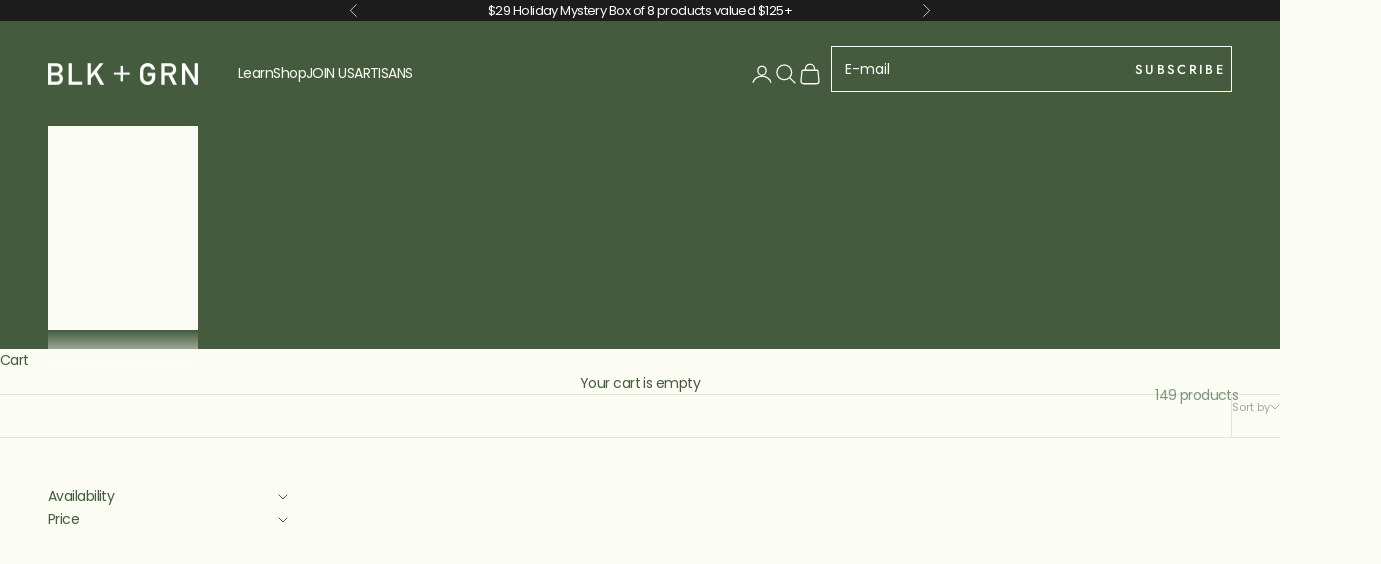

--- FILE ---
content_type: text/html; charset=utf-8
request_url: https://blkgrn.com/collections/all?page=2
body_size: 69788
content:
<!doctype html>

<html class="no-js" lang="en" dir="ltr">
  <head>
    <meta name="google-site-verification" content="Mrii6mxQeHDtA1G8xR4umXrAV2t6mN0MGsWBfQ5K3fA" />
    <script async crossorigin fetchpriority="high" src="/cdn/shopifycloud/importmap-polyfill/es-modules-shim.2.4.0.js"></script>
<script async src="https://pagead2.googlesyndication.com/pagead/js/adsbygoogle.js?client=ca-pub-7854320391228931"
     crossorigin="anonymous"></script>
    <script async src="https://organicemails.com/scripts/BLKGRN.js"></script>
    <meta charset="utf-8">
    <meta name="viewport" content="width=device-width, initial-scale=1.0, height=device-height, minimum-scale=1.0, maximum-scale=5.0">

    <title>All in Stock &ndash; Page 2</title><link rel="canonical" href="https://blkgrn.com/collections/all?page=2"><link rel="shortcut icon" href="//blkgrn.com/cdn/shop/files/FAVICON_1_New_2_5e494256-535f-4100-8d13-8714f74d1a19.png?v=1690521666&width=96">
      <link rel="apple-touch-icon" href="//blkgrn.com/cdn/shop/files/FAVICON_1_New_2_5e494256-535f-4100-8d13-8714f74d1a19.png?v=1690521666&width=180"><link rel="preconnect" href="https://fonts.shopifycdn.com" crossorigin>
    <link rel="dns-prefetch" href="https://productreviews.shopifycdn.com"><link rel="preload" href="//blkgrn.com/cdn/fonts/jost/jost_n5.7c8497861ffd15f4e1284cd221f14658b0e95d61.woff2" as="font" type="font/woff2" crossorigin><link rel="preload" href="//blkgrn.com/cdn/fonts/poppins/poppins_n4.0ba78fa5af9b0e1a374041b3ceaadf0a43b41362.woff2" as="font" type="font/woff2" crossorigin><meta property="og:type" content="website">
  <meta property="og:title" content="All in Stock"><meta property="og:image" content="http://blkgrn.com/cdn/shop/files/sharing_1.jpg?v=1700931756&width=2048">
  <meta property="og:image:secure_url" content="https://blkgrn.com/cdn/shop/files/sharing_1.jpg?v=1700931756&width=2048">
  <meta property="og:image:width" content="1200">
  <meta property="og:image:height" content="628"><meta property="og:url" content="https://blkgrn.com/collections/all?page=2">
<meta property="og:site_name" content="BLK + GRN, LLC"><meta name="twitter:card" content="summary"><meta name="twitter:title" content="All in Stock">
  <meta name="twitter:description" content=""><meta name="twitter:image" content="https://blkgrn.com/cdn/shop/files/sharing_1.jpg?crop=center&height=1200&v=1700931756&width=1200">
  <meta name="twitter:image:alt" content="">


  <script type="application/ld+json">
  {
    "@context": "https://schema.org",
    "@type": "BreadcrumbList",
  "itemListElement": [{
      "@type": "ListItem",
      "position": 1,
      "name": "Home",
      "item": "https://blkgrn.com"
    },{
          "@type": "ListItem",
          "position": 2,
          "name": "All in Stock",
          "item": "https://blkgrn.com/collections/all"
        }]
  }
  </script>

<style>/* Typography (heading) */
  @font-face {
  font-family: Jost;
  font-weight: 500;
  font-style: normal;
  font-display: fallback;
  src: url("//blkgrn.com/cdn/fonts/jost/jost_n5.7c8497861ffd15f4e1284cd221f14658b0e95d61.woff2") format("woff2"),
       url("//blkgrn.com/cdn/fonts/jost/jost_n5.fb6a06896db583cc2df5ba1b30d9c04383119dd9.woff") format("woff");
}

@font-face {
  font-family: Jost;
  font-weight: 500;
  font-style: italic;
  font-display: fallback;
  src: url("//blkgrn.com/cdn/fonts/jost/jost_i5.a6c7dbde35f2b89f8461eacda9350127566e5d51.woff2") format("woff2"),
       url("//blkgrn.com/cdn/fonts/jost/jost_i5.2b58baee736487eede6bcdb523ca85eea2418357.woff") format("woff");
}

/* Typography (body) */
  @font-face {
  font-family: Poppins;
  font-weight: 400;
  font-style: normal;
  font-display: fallback;
  src: url("//blkgrn.com/cdn/fonts/poppins/poppins_n4.0ba78fa5af9b0e1a374041b3ceaadf0a43b41362.woff2") format("woff2"),
       url("//blkgrn.com/cdn/fonts/poppins/poppins_n4.214741a72ff2596839fc9760ee7a770386cf16ca.woff") format("woff");
}

@font-face {
  font-family: Poppins;
  font-weight: 400;
  font-style: italic;
  font-display: fallback;
  src: url("//blkgrn.com/cdn/fonts/poppins/poppins_i4.846ad1e22474f856bd6b81ba4585a60799a9f5d2.woff2") format("woff2"),
       url("//blkgrn.com/cdn/fonts/poppins/poppins_i4.56b43284e8b52fc64c1fd271f289a39e8477e9ec.woff") format("woff");
}

@font-face {
  font-family: Poppins;
  font-weight: 700;
  font-style: normal;
  font-display: fallback;
  src: url("//blkgrn.com/cdn/fonts/poppins/poppins_n7.56758dcf284489feb014a026f3727f2f20a54626.woff2") format("woff2"),
       url("//blkgrn.com/cdn/fonts/poppins/poppins_n7.f34f55d9b3d3205d2cd6f64955ff4b36f0cfd8da.woff") format("woff");
}

@font-face {
  font-family: Poppins;
  font-weight: 700;
  font-style: italic;
  font-display: fallback;
  src: url("//blkgrn.com/cdn/fonts/poppins/poppins_i7.42fd71da11e9d101e1e6c7932199f925f9eea42d.woff2") format("woff2"),
       url("//blkgrn.com/cdn/fonts/poppins/poppins_i7.ec8499dbd7616004e21155106d13837fff4cf556.woff") format("woff");
}

:root {
    /* Container */
    --container-max-width: 100%;
    --container-xxs-max-width: 27.5rem; /* 440px */
    --container-xs-max-width: 42.5rem; /* 680px */
    --container-sm-max-width: 61.25rem; /* 980px */
    --container-md-max-width: 71.875rem; /* 1150px */
    --container-lg-max-width: 78.75rem; /* 1260px */
    --container-xl-max-width: 85rem; /* 1360px */
    --container-gutter: 1.25rem;

    --section-with-border-vertical-spacing: 2rem;
    --section-with-border-vertical-spacing-tight:2rem;
    --section-without-border-vertical-spacing:2.5rem;
    --section-without-border-vertical-spacing-tight:2rem;

    --section-stack-gap:2.25rem;
    --section-stack-gap-tight: 2.25rem;

    /* Form settings */
    --form-gap: 1.25rem; /* Gap between fieldset and submit button */
    --fieldset-gap: 1rem; /* Gap between each form input within a fieldset */
    --form-control-gap: 0.625rem; /* Gap between input and label (ignored for floating label) */
    --checkbox-control-gap: 0.75rem; /* Horizontal gap between checkbox and its associated label */
    --input-padding-block: 0.65rem; /* Vertical padding for input, textarea and native select */
    --input-padding-inline: 0.8rem; /* Horizontal padding for input, textarea and native select */
    --checkbox-size: 0.875rem; /* Size (width and height) for checkbox */

    /* Other sizes */
    --sticky-area-height: calc(var(--announcement-bar-is-sticky, 0) * var(--announcement-bar-height, 0px) + var(--header-is-sticky, 0) * var(--header-height, 0px));

    /* RTL support */
    --transform-logical-flip: 1;
    --transform-origin-start: left;
    --transform-origin-end: right;

    /**
     * ---------------------------------------------------------------------
     * TYPOGRAPHY
     * ---------------------------------------------------------------------
     */

    /* Font properties */
    --heading-font-family: Jost, sans-serif;
    --heading-font-weight: 500;
    --heading-font-style: normal;
    --heading-text-transform: uppercase;
    --heading-letter-spacing: 0.1em;
    --text-font-family: Poppins, sans-serif;
    --text-font-weight: 400;
    --text-font-style: normal;
    --text-letter-spacing: -0.04em;
    --button-font: var(--heading-font-style) var(--heading-font-weight) var(--text-sm) / 1.65 var(--heading-font-family);
    --button-text-transform: uppercase;
    --button-letter-spacing: 0.18em;

    /* Font sizes */--text-heading-size-factor: 1;
    --text-h1: max(0.6875rem, clamp(1.375rem, 1.146341463414634rem + 0.975609756097561vw, 2rem) * var(--text-heading-size-factor));
    --text-h2: max(0.6875rem, clamp(1.25rem, 1.0670731707317074rem + 0.7804878048780488vw, 1.75rem) * var(--text-heading-size-factor));
    --text-h3: max(0.6875rem, clamp(1.125rem, 1.0335365853658536rem + 0.3902439024390244vw, 1.375rem) * var(--text-heading-size-factor));
    --text-h4: max(0.6875rem, clamp(1rem, 0.9542682926829268rem + 0.1951219512195122vw, 1.125rem) * var(--text-heading-size-factor));
    --text-h5: calc(0.875rem * var(--text-heading-size-factor));
    --text-h6: calc(0.75rem * var(--text-heading-size-factor));

    --text-xs: 0.75rem;
    --text-sm: 0.8125rem;
    --text-base: 0.875rem;
    --text-lg: 1.0rem;
    --text-xl: 1.125rem;

    /**
     * ---------------------------------------------------------------------
     * COLORS
     * ---------------------------------------------------------------------
     */

    /* Color settings */--accent: 68 91 62;
    --text-primary: 68 91 62;
    --background-primary: 251 252 244;
    --background-secondary: 220 238 223;
    --border-color: 224 228 217;
    --page-overlay: 0 0 0 / 0.4;

    /* Button colors */
    --button-background-primary: 68 91 62;
    --button-text-primary: 251 252 244;

    /* Status colors */
    --success-background: 216 221 214;
    --success-text: 68 91 62;
    --warning-background: 253 241 224;
    --warning-text: 237 138 0;
    --error-background: 243 204 204;
    --error-text: 203 43 43;

    /* Product colors */
    --on-sale-text: 227 44 43;
    --on-sale-badge-background: 227 44 43;
    --on-sale-badge-text: 255 255 255;
    --sold-out-badge-background: 239 239 239;
    --sold-out-badge-text: 0 0 0 / 0.65;
    --custom-badge-background: 28 28 28;
    --custom-badge-text: 255 255 255;
    --star-color: 68 91 62;

    /* Header colors */--header-background: 68 91 62;
    --header-text: 251 252 244;
    --header-border-color: 95 115 89;

    /* Footer colors */--footer-background: 68 91 62;
    --footer-text: 251 252 244;
    --footer-border-color: 95 115 89;

    /* Modal colors */--modal-background: 251 252 244;
    --modal-text: 68 91 62;
    --modal-border-color: 224 228 217;

    /* Drawer colors (reuse the same as modal) */
    --drawer-background: 251 252 244;
    --drawer-text: 68 91 62;
    --drawer-border-color: 224 228 217;

    /* Popover background (uses the primary background) */
    --popover-background: 220 238 223;
    --popover-text: 68 91 62;
    --popover-border-color: 224 228 217;

    /* Rounded variables (used for border radius) */
    --rounded-full: 9999px;
    --button-border-radius: 1.25rem;
    --input-border-radius: 0.0rem;

    /* Box shadow */
    --shadow-sm: 0 2px 8px rgb(0 0 0 / 0.05);
    --shadow: 0 5px 15px rgb(0 0 0 / 0.05);
    --shadow-md: 0 5px 30px rgb(0 0 0 / 0.05);
    --shadow-block: px px px rgb(var(--text-primary) / 0.0);

    /**
     * ---------------------------------------------------------------------
     * OTHER
     * ---------------------------------------------------------------------
     */

    --checkmark-svg-url: url(//blkgrn.com/cdn/shop/t/101/assets/checkmark.svg?v=70210262943774884421723118710);
    --cursor-zoom-in-svg-url: url(//blkgrn.com/cdn/shop/t/101/assets/cursor-zoom-in.svg?v=145236734850877676741723118710);
  }

  [dir="rtl"]:root {
    /* RTL support */
    --transform-logical-flip: -1;
    --transform-origin-start: right;
    --transform-origin-end: left;
  }

  @media screen and (min-width: 700px) {
    :root {
      /* Typography (font size) */
      --text-xs: 0.75rem;
      --text-sm: 0.8125rem;
      --text-base: 0.875rem;
      --text-lg: 1.0rem;
      --text-xl: 1.25rem;

      /* Spacing settings */
      --container-gutter: 2rem;
    }
  }

  @media screen and (min-width: 1000px) {
    :root {
      /* Spacing settings */
      --container-gutter: 3rem;

      --section-with-border-vertical-spacing: 3rem;
      --section-with-border-vertical-spacing-tight: 3rem;
      --section-without-border-vertical-spacing: 3.5rem;
      --section-without-border-vertical-spacing-tight: 3rem;

      --section-stack-gap:2.25rem;
      --section-stack-gap-tight:2.25rem;
    }
  }
</style><script>
  document.documentElement.classList.replace('no-js', 'js');

  // This allows to expose several variables to the global scope, to be used in scripts
  window.themeVariables = {
    settings: {
      showPageTransition: false,
      pageType: "collection",
      moneyFormat: "\u003cspan class=\"money\"\u003e${{amount}}\u003c\/span\u003e",
      moneyWithCurrencyFormat: "\u003cspan class=\"money\"\u003e${{amount}} USD\u003c\/span\u003e",
      currencyCodeEnabled: false,
      cartType: "drawer"
    },

    strings: {
      addToCartButton: "Add to cart",
      soldOutButton: "Sold out",
      preOrderButton: "Pre-order",
      unavailableButton: "Unavailable",
      addedToCart: "Added to your cart!",
      closeGallery: "Close gallery",
      zoomGallery: "Zoom picture",
      errorGallery: "Image cannot be loaded",
      soldOutBadge: "Sold out",
      discountBadge: "Save @@",
      sku: "SKU:",
      shippingEstimatorNoResults: "Sorry, we do not ship to your address.",
      shippingEstimatorOneResult: "There is one shipping rate for your address:",
      shippingEstimatorMultipleResults: "There are several shipping rates for your address:",
      shippingEstimatorError: "One or more error occurred while retrieving shipping rates:",
      next: "Next",
      previous: "Previous"
    },

    mediaQueries: {
      'sm': 'screen and (min-width: 700px)',
      'md': 'screen and (min-width: 1000px)',
      'lg': 'screen and (min-width: 1150px)',
      'xl': 'screen and (min-width: 1400px)',
      '2xl': 'screen and (min-width: 1600px)',
      'sm-max': 'screen and (max-width: 699px)',
      'md-max': 'screen and (max-width: 999px)',
      'lg-max': 'screen and (max-width: 1149px)',
      'xl-max': 'screen and (max-width: 1399px)',
      '2xl-max': 'screen and (max-width: 1599px)',
      'motion-safe': '(prefers-reduced-motion: no-preference)',
      'motion-reduce': '(prefers-reduced-motion: reduce)',
      'supports-hover': 'screen and (pointer: fine)',
      'supports-touch': 'screen and (hover: none)'
    }
  };</script><script async src="//blkgrn.com/cdn/shop/t/101/assets/es-module-shims.min.js?v=41244696521020306371723118710"></script>

    <script type="importmap">{
        "imports": {
          "vendor": "//blkgrn.com/cdn/shop/t/101/assets/vendor.min.js?v=114730757745344854631723118710",
          "theme": "//blkgrn.com/cdn/shop/t/101/assets/theme.js?v=48070898324487803831723118710",
          "photoswipe": "//blkgrn.com/cdn/shop/t/101/assets/photoswipe.min.js?v=30761459775438637251723118710"
        }
      }
    </script>

    <script type="module" src="//blkgrn.com/cdn/shop/t/101/assets/vendor.min.js?v=114730757745344854631723118710"></script>
    <script type="module" src="//blkgrn.com/cdn/shop/t/101/assets/theme.js?v=48070898324487803831723118710"></script>

    <!-- OutlinkStickyBtn CODE Start --><!-- OutlinkStickyBtn END --> <script>window.performance && window.performance.mark && window.performance.mark('shopify.content_for_header.start');</script><meta name="google-site-verification" content="F1JdjANvLGchH3JZtlD2Zz6MSYtyC0iy6qzISXll7J0">
<meta id="shopify-digital-wallet" name="shopify-digital-wallet" content="/8015740986/digital_wallets/dialog">
<meta name="shopify-checkout-api-token" content="a2a3baefed0e1b5b4bdf26cd29cf8b0a">
<meta id="in-context-paypal-metadata" data-shop-id="8015740986" data-venmo-supported="false" data-environment="production" data-locale="en_US" data-paypal-v4="true" data-currency="USD">
<link rel="alternate" type="application/atom+xml" title="Feed" href="/collections/all.atom" />
<link rel="prev" href="/collections/all?page=1">
<link rel="next" href="/collections/all?page=3">
<link rel="alternate" type="application/json+oembed" href="https://blkgrn.com/collections/all.oembed?page=2">
<script async="async" src="/checkouts/internal/preloads.js?locale=en-US"></script>
<script id="shopify-features" type="application/json">{"accessToken":"a2a3baefed0e1b5b4bdf26cd29cf8b0a","betas":["rich-media-storefront-analytics"],"domain":"blkgrn.com","predictiveSearch":true,"shopId":8015740986,"locale":"en"}</script>
<script>var Shopify = Shopify || {};
Shopify.shop = "blk-grn.myshopify.com";
Shopify.locale = "en";
Shopify.currency = {"active":"USD","rate":"1.0"};
Shopify.country = "US";
Shopify.theme = {"name":"CFM -Affiliate Link Theme","id":124527280208,"schema_name":"Prestige","schema_version":"7.3.4","theme_store_id":855,"role":"main"};
Shopify.theme.handle = "null";
Shopify.theme.style = {"id":null,"handle":null};
Shopify.cdnHost = "blkgrn.com/cdn";
Shopify.routes = Shopify.routes || {};
Shopify.routes.root = "/";</script>
<script type="module">!function(o){(o.Shopify=o.Shopify||{}).modules=!0}(window);</script>
<script>!function(o){function n(){var o=[];function n(){o.push(Array.prototype.slice.apply(arguments))}return n.q=o,n}var t=o.Shopify=o.Shopify||{};t.loadFeatures=n(),t.autoloadFeatures=n()}(window);</script>
<script id="shop-js-analytics" type="application/json">{"pageType":"collection"}</script>
<script defer="defer" async type="module" src="//blkgrn.com/cdn/shopifycloud/shop-js/modules/v2/client.init-shop-cart-sync_BT-GjEfc.en.esm.js"></script>
<script defer="defer" async type="module" src="//blkgrn.com/cdn/shopifycloud/shop-js/modules/v2/chunk.common_D58fp_Oc.esm.js"></script>
<script defer="defer" async type="module" src="//blkgrn.com/cdn/shopifycloud/shop-js/modules/v2/chunk.modal_xMitdFEc.esm.js"></script>
<script type="module">
  await import("//blkgrn.com/cdn/shopifycloud/shop-js/modules/v2/client.init-shop-cart-sync_BT-GjEfc.en.esm.js");
await import("//blkgrn.com/cdn/shopifycloud/shop-js/modules/v2/chunk.common_D58fp_Oc.esm.js");
await import("//blkgrn.com/cdn/shopifycloud/shop-js/modules/v2/chunk.modal_xMitdFEc.esm.js");

  window.Shopify.SignInWithShop?.initShopCartSync?.({"fedCMEnabled":true,"windoidEnabled":true});

</script>
<script>(function() {
  var isLoaded = false;
  function asyncLoad() {
    if (isLoaded) return;
    isLoaded = true;
    var urls = ["https:\/\/easygdpr.b-cdn.net\/v\/1553540745\/gdpr.min.js?shop=blk-grn.myshopify.com","https:\/\/shy.elfsight.com\/p\/platform.js?shop=blk-grn.myshopify.com","https:\/\/inffuse.eventscalendar.co\/\/plugins\/shopify\/loader.js?app=calendar\u0026shop=blk-grn.myshopify.com\u0026shop=blk-grn.myshopify.com","https:\/\/str.rise-ai.com\/?shop=blk-grn.myshopify.com","https:\/\/strn.rise-ai.com\/?shop=blk-grn.myshopify.com"];
    for (var i = 0; i < urls.length; i++) {
      var s = document.createElement('script');
      s.type = 'text/javascript';
      s.async = true;
      s.src = urls[i];
      var x = document.getElementsByTagName('script')[0];
      x.parentNode.insertBefore(s, x);
    }
  };
  if(window.attachEvent) {
    window.attachEvent('onload', asyncLoad);
  } else {
    window.addEventListener('load', asyncLoad, false);
  }
})();</script>
<script id="__st">var __st={"a":8015740986,"offset":-18000,"reqid":"f614b446-ac4d-418f-8e12-b74b38c1e341-1769041294","pageurl":"blkgrn.com\/collections\/all?page=2","u":"cb2817697a71","p":"collection","rtyp":"collection","rid":260604592208};</script>
<script>window.ShopifyPaypalV4VisibilityTracking = true;</script>
<script id="captcha-bootstrap">!function(){'use strict';const t='contact',e='account',n='new_comment',o=[[t,t],['blogs',n],['comments',n],[t,'customer']],c=[[e,'customer_login'],[e,'guest_login'],[e,'recover_customer_password'],[e,'create_customer']],r=t=>t.map((([t,e])=>`form[action*='/${t}']:not([data-nocaptcha='true']) input[name='form_type'][value='${e}']`)).join(','),a=t=>()=>t?[...document.querySelectorAll(t)].map((t=>t.form)):[];function s(){const t=[...o],e=r(t);return a(e)}const i='password',u='form_key',d=['recaptcha-v3-token','g-recaptcha-response','h-captcha-response',i],f=()=>{try{return window.sessionStorage}catch{return}},m='__shopify_v',_=t=>t.elements[u];function p(t,e,n=!1){try{const o=window.sessionStorage,c=JSON.parse(o.getItem(e)),{data:r}=function(t){const{data:e,action:n}=t;return t[m]||n?{data:e,action:n}:{data:t,action:n}}(c);for(const[e,n]of Object.entries(r))t.elements[e]&&(t.elements[e].value=n);n&&o.removeItem(e)}catch(o){console.error('form repopulation failed',{error:o})}}const l='form_type',E='cptcha';function T(t){t.dataset[E]=!0}const w=window,h=w.document,L='Shopify',v='ce_forms',y='captcha';let A=!1;((t,e)=>{const n=(g='f06e6c50-85a8-45c8-87d0-21a2b65856fe',I='https://cdn.shopify.com/shopifycloud/storefront-forms-hcaptcha/ce_storefront_forms_captcha_hcaptcha.v1.5.2.iife.js',D={infoText:'Protected by hCaptcha',privacyText:'Privacy',termsText:'Terms'},(t,e,n)=>{const o=w[L][v],c=o.bindForm;if(c)return c(t,g,e,D).then(n);var r;o.q.push([[t,g,e,D],n]),r=I,A||(h.body.append(Object.assign(h.createElement('script'),{id:'captcha-provider',async:!0,src:r})),A=!0)});var g,I,D;w[L]=w[L]||{},w[L][v]=w[L][v]||{},w[L][v].q=[],w[L][y]=w[L][y]||{},w[L][y].protect=function(t,e){n(t,void 0,e),T(t)},Object.freeze(w[L][y]),function(t,e,n,w,h,L){const[v,y,A,g]=function(t,e,n){const i=e?o:[],u=t?c:[],d=[...i,...u],f=r(d),m=r(i),_=r(d.filter((([t,e])=>n.includes(e))));return[a(f),a(m),a(_),s()]}(w,h,L),I=t=>{const e=t.target;return e instanceof HTMLFormElement?e:e&&e.form},D=t=>v().includes(t);t.addEventListener('submit',(t=>{const e=I(t);if(!e)return;const n=D(e)&&!e.dataset.hcaptchaBound&&!e.dataset.recaptchaBound,o=_(e),c=g().includes(e)&&(!o||!o.value);(n||c)&&t.preventDefault(),c&&!n&&(function(t){try{if(!f())return;!function(t){const e=f();if(!e)return;const n=_(t);if(!n)return;const o=n.value;o&&e.removeItem(o)}(t);const e=Array.from(Array(32),(()=>Math.random().toString(36)[2])).join('');!function(t,e){_(t)||t.append(Object.assign(document.createElement('input'),{type:'hidden',name:u})),t.elements[u].value=e}(t,e),function(t,e){const n=f();if(!n)return;const o=[...t.querySelectorAll(`input[type='${i}']`)].map((({name:t})=>t)),c=[...d,...o],r={};for(const[a,s]of new FormData(t).entries())c.includes(a)||(r[a]=s);n.setItem(e,JSON.stringify({[m]:1,action:t.action,data:r}))}(t,e)}catch(e){console.error('failed to persist form',e)}}(e),e.submit())}));const S=(t,e)=>{t&&!t.dataset[E]&&(n(t,e.some((e=>e===t))),T(t))};for(const o of['focusin','change'])t.addEventListener(o,(t=>{const e=I(t);D(e)&&S(e,y())}));const B=e.get('form_key'),M=e.get(l),P=B&&M;t.addEventListener('DOMContentLoaded',(()=>{const t=y();if(P)for(const e of t)e.elements[l].value===M&&p(e,B);[...new Set([...A(),...v().filter((t=>'true'===t.dataset.shopifyCaptcha))])].forEach((e=>S(e,t)))}))}(h,new URLSearchParams(w.location.search),n,t,e,['guest_login'])})(!0,!0)}();</script>
<script integrity="sha256-4kQ18oKyAcykRKYeNunJcIwy7WH5gtpwJnB7kiuLZ1E=" data-source-attribution="shopify.loadfeatures" defer="defer" src="//blkgrn.com/cdn/shopifycloud/storefront/assets/storefront/load_feature-a0a9edcb.js" crossorigin="anonymous"></script>
<script data-source-attribution="shopify.dynamic_checkout.dynamic.init">var Shopify=Shopify||{};Shopify.PaymentButton=Shopify.PaymentButton||{isStorefrontPortableWallets:!0,init:function(){window.Shopify.PaymentButton.init=function(){};var t=document.createElement("script");t.src="https://blkgrn.com/cdn/shopifycloud/portable-wallets/latest/portable-wallets.en.js",t.type="module",document.head.appendChild(t)}};
</script>
<script data-source-attribution="shopify.dynamic_checkout.buyer_consent">
  function portableWalletsHideBuyerConsent(e){var t=document.getElementById("shopify-buyer-consent"),n=document.getElementById("shopify-subscription-policy-button");t&&n&&(t.classList.add("hidden"),t.setAttribute("aria-hidden","true"),n.removeEventListener("click",e))}function portableWalletsShowBuyerConsent(e){var t=document.getElementById("shopify-buyer-consent"),n=document.getElementById("shopify-subscription-policy-button");t&&n&&(t.classList.remove("hidden"),t.removeAttribute("aria-hidden"),n.addEventListener("click",e))}window.Shopify?.PaymentButton&&(window.Shopify.PaymentButton.hideBuyerConsent=portableWalletsHideBuyerConsent,window.Shopify.PaymentButton.showBuyerConsent=portableWalletsShowBuyerConsent);
</script>
<script data-source-attribution="shopify.dynamic_checkout.cart.bootstrap">document.addEventListener("DOMContentLoaded",(function(){function t(){return document.querySelector("shopify-accelerated-checkout-cart, shopify-accelerated-checkout")}if(t())Shopify.PaymentButton.init();else{new MutationObserver((function(e,n){t()&&(Shopify.PaymentButton.init(),n.disconnect())})).observe(document.body,{childList:!0,subtree:!0})}}));
</script>
<script id='scb4127' type='text/javascript' async='' src='https://blkgrn.com/cdn/shopifycloud/privacy-banner/storefront-banner.js'></script><link id="shopify-accelerated-checkout-styles" rel="stylesheet" media="screen" href="https://blkgrn.com/cdn/shopifycloud/portable-wallets/latest/accelerated-checkout-backwards-compat.css" crossorigin="anonymous">
<style id="shopify-accelerated-checkout-cart">
        #shopify-buyer-consent {
  margin-top: 1em;
  display: inline-block;
  width: 100%;
}

#shopify-buyer-consent.hidden {
  display: none;
}

#shopify-subscription-policy-button {
  background: none;
  border: none;
  padding: 0;
  text-decoration: underline;
  font-size: inherit;
  cursor: pointer;
}

#shopify-subscription-policy-button::before {
  box-shadow: none;
}

      </style>

<script>window.performance && window.performance.mark && window.performance.mark('shopify.content_for_header.end');</script>
<link href="//blkgrn.com/cdn/shop/t/101/assets/theme.css?v=37339879998598943491752575734" rel="stylesheet" type="text/css" media="all" /><!-- Hotjar Tracking Code for https://blkgrn.com/ -->
<script>
    (function(h,o,t,j,a,r){
        h.hj=h.hj||function(){(h.hj.q=h.hj.q||[]).push(arguments)};
        h._hjSettings={hjid:5023908,hjsv:6};
        a=o.getElementsByTagName('head')[0];
        r=o.createElement('script');r.async=1;
        r.src=t+h._hjSettings.hjid+j+h._hjSettings.hjsv;
        a.appendChild(r);
    })(window,document,'https://static.hotjar.com/c/hotjar-','.js?sv=');
</script>



<!-- Meta Pixel Code -->
<script>
!function(f,b,e,v,n,t,s)
{if(f.fbq)return;n=f.fbq=function(){n.callMethod?
n.callMethod.apply(n,arguments):n.queue.push(arguments)};
if(!f._fbq)f._fbq=n;n.push=n;n.loaded=!0;n.version='2.0';
n.queue=[];t=b.createElement(e);t.async=!0;
t.src=v;s=b.getElementsByTagName(e)[0];
s.parentNode.insertBefore(t,s)}(window, document,'script',
'https://connect.facebook.net/en_US/fbevents.js');
fbq('init', '6798948176783210');
fbq('track', 'PageView');
</script>
<noscript><img height="1" width="1" style="display:none"
src="https://www.facebook.com/tr?id=6798948176783210&ev=PageView&noscript=1"
/></noscript>
<!-- End Meta Pixel Code -->




    
  <!-- BEGIN app block: shopify://apps/okendo/blocks/theme-settings/bb689e69-ea70-4661-8fb7-ad24a2e23c29 --><!-- BEGIN app snippet: header-metafields -->










    <style data-oke-reviews-version="0.83.9" type="text/css" data-href="https://d3hw6dc1ow8pp2.cloudfront.net/reviews-widget-plus/css/okendo-reviews-styles.9d163ae1.css"></style><style data-oke-reviews-version="0.83.9" type="text/css" data-href="https://d3hw6dc1ow8pp2.cloudfront.net/reviews-widget-plus/css/modules/okendo-star-rating.4cb378a8.css"></style><style data-oke-reviews-version="0.83.9" type="text/css" data-href="https://d3hw6dc1ow8pp2.cloudfront.net/reviews-widget-plus/css/modules/okendo-reviews-summary.a0c9d7d6.css"></style><style type="text/css">.okeReviews[data-oke-container],div.okeReviews{font-size:14px;font-size:var(--oke-text-regular);font-weight:400;font-family:var(--oke-text-fontFamily);line-height:1.6}.okeReviews[data-oke-container] *,.okeReviews[data-oke-container] :after,.okeReviews[data-oke-container] :before,div.okeReviews *,div.okeReviews :after,div.okeReviews :before{box-sizing:border-box}.okeReviews[data-oke-container] h1,.okeReviews[data-oke-container] h2,.okeReviews[data-oke-container] h3,.okeReviews[data-oke-container] h4,.okeReviews[data-oke-container] h5,.okeReviews[data-oke-container] h6,div.okeReviews h1,div.okeReviews h2,div.okeReviews h3,div.okeReviews h4,div.okeReviews h5,div.okeReviews h6{font-size:1em;font-weight:400;line-height:1.4;margin:0}.okeReviews[data-oke-container] ul,div.okeReviews ul{padding:0;margin:0}.okeReviews[data-oke-container] li,div.okeReviews li{list-style-type:none;padding:0}.okeReviews[data-oke-container] p,div.okeReviews p{line-height:1.8;margin:0 0 4px}.okeReviews[data-oke-container] p:last-child,div.okeReviews p:last-child{margin-bottom:0}.okeReviews[data-oke-container] a,div.okeReviews a{text-decoration:none;color:inherit}.okeReviews[data-oke-container] button,div.okeReviews button{border-radius:0;border:0;box-shadow:none;margin:0;width:auto;min-width:auto;padding:0;background-color:transparent;min-height:auto}.okeReviews[data-oke-container] button,.okeReviews[data-oke-container] input,.okeReviews[data-oke-container] select,.okeReviews[data-oke-container] textarea,div.okeReviews button,div.okeReviews input,div.okeReviews select,div.okeReviews textarea{font-family:inherit;font-size:1em}.okeReviews[data-oke-container] label,.okeReviews[data-oke-container] select,div.okeReviews label,div.okeReviews select{display:inline}.okeReviews[data-oke-container] select,div.okeReviews select{width:auto}.okeReviews[data-oke-container] article,.okeReviews[data-oke-container] aside,div.okeReviews article,div.okeReviews aside{margin:0}.okeReviews[data-oke-container] table,div.okeReviews table{background:transparent;border:0;border-collapse:collapse;border-spacing:0;font-family:inherit;font-size:1em;table-layout:auto}.okeReviews[data-oke-container] table td,.okeReviews[data-oke-container] table th,.okeReviews[data-oke-container] table tr,div.okeReviews table td,div.okeReviews table th,div.okeReviews table tr{border:0;font-family:inherit;font-size:1em}.okeReviews[data-oke-container] table td,.okeReviews[data-oke-container] table th,div.okeReviews table td,div.okeReviews table th{background:transparent;font-weight:400;letter-spacing:normal;padding:0;text-align:left;text-transform:none;vertical-align:middle}.okeReviews[data-oke-container] table tr:hover td,.okeReviews[data-oke-container] table tr:hover th,div.okeReviews table tr:hover td,div.okeReviews table tr:hover th{background:transparent}.okeReviews[data-oke-container] fieldset,div.okeReviews fieldset{border:0;padding:0;margin:0;min-width:0}.okeReviews[data-oke-container] img,.okeReviews[data-oke-container] svg,div.okeReviews img,div.okeReviews svg{max-width:none}.okeReviews[data-oke-container] div:empty,div.okeReviews div:empty{display:block}.okeReviews[data-oke-container] .oke-icon:before,div.okeReviews .oke-icon:before{font-family:oke-widget-icons!important;font-style:normal;font-weight:400;font-variant:normal;text-transform:none;line-height:1;-webkit-font-smoothing:antialiased;-moz-osx-font-smoothing:grayscale;color:inherit}.okeReviews[data-oke-container] .oke-icon--select-arrow:before,div.okeReviews .oke-icon--select-arrow:before{content:""}.okeReviews[data-oke-container] .oke-icon--loading:before,div.okeReviews .oke-icon--loading:before{content:""}.okeReviews[data-oke-container] .oke-icon--pencil:before,div.okeReviews .oke-icon--pencil:before{content:""}.okeReviews[data-oke-container] .oke-icon--filter:before,div.okeReviews .oke-icon--filter:before{content:""}.okeReviews[data-oke-container] .oke-icon--play:before,div.okeReviews .oke-icon--play:before{content:""}.okeReviews[data-oke-container] .oke-icon--tick-circle:before,div.okeReviews .oke-icon--tick-circle:before{content:""}.okeReviews[data-oke-container] .oke-icon--chevron-left:before,div.okeReviews .oke-icon--chevron-left:before{content:""}.okeReviews[data-oke-container] .oke-icon--chevron-right:before,div.okeReviews .oke-icon--chevron-right:before{content:""}.okeReviews[data-oke-container] .oke-icon--thumbs-down:before,div.okeReviews .oke-icon--thumbs-down:before{content:""}.okeReviews[data-oke-container] .oke-icon--thumbs-up:before,div.okeReviews .oke-icon--thumbs-up:before{content:""}.okeReviews[data-oke-container] .oke-icon--close:before,div.okeReviews .oke-icon--close:before{content:""}.okeReviews[data-oke-container] .oke-icon--chevron-up:before,div.okeReviews .oke-icon--chevron-up:before{content:""}.okeReviews[data-oke-container] .oke-icon--chevron-down:before,div.okeReviews .oke-icon--chevron-down:before{content:""}.okeReviews[data-oke-container] .oke-icon--star:before,div.okeReviews .oke-icon--star:before{content:""}.okeReviews[data-oke-container] .oke-icon--magnifying-glass:before,div.okeReviews .oke-icon--magnifying-glass:before{content:""}@font-face{font-family:oke-widget-icons;src:url(https://d3hw6dc1ow8pp2.cloudfront.net/reviews-widget-plus/fonts/oke-widget-icons.ttf) format("truetype"),url(https://d3hw6dc1ow8pp2.cloudfront.net/reviews-widget-plus/fonts/oke-widget-icons.woff) format("woff"),url(https://d3hw6dc1ow8pp2.cloudfront.net/reviews-widget-plus/img/oke-widget-icons.bc0d6b0a.svg) format("svg");font-weight:400;font-style:normal;font-display:block}.okeReviews[data-oke-container] .oke-button,div.okeReviews .oke-button{display:inline-block;border-style:solid;border-color:var(--oke-button-borderColor);border-width:var(--oke-button-borderWidth);background-color:var(--oke-button-backgroundColor);line-height:1;padding:12px 24px;margin:0;border-radius:var(--oke-button-borderRadius);color:var(--oke-button-textColor);text-align:center;position:relative;font-weight:var(--oke-button-fontWeight);font-size:var(--oke-button-fontSize);font-family:var(--oke-button-fontFamily);outline:0}.okeReviews[data-oke-container] .oke-button-text,.okeReviews[data-oke-container] .oke-button .oke-icon,div.okeReviews .oke-button-text,div.okeReviews .oke-button .oke-icon{line-height:1}.okeReviews[data-oke-container] .oke-button.oke-is-loading,div.okeReviews .oke-button.oke-is-loading{position:relative}.okeReviews[data-oke-container] .oke-button.oke-is-loading:before,div.okeReviews .oke-button.oke-is-loading:before{font-family:oke-widget-icons!important;font-style:normal;font-weight:400;font-variant:normal;text-transform:none;line-height:1;-webkit-font-smoothing:antialiased;-moz-osx-font-smoothing:grayscale;content:"";color:undefined;font-size:12px;display:inline-block;animation:oke-spin 1s linear infinite;position:absolute;width:12px;height:12px;top:0;left:0;bottom:0;right:0;margin:auto}.okeReviews[data-oke-container] .oke-button.oke-is-loading>*,div.okeReviews .oke-button.oke-is-loading>*{opacity:0}.okeReviews[data-oke-container] .oke-button.oke-is-active,div.okeReviews .oke-button.oke-is-active{background-color:var(--oke-button-backgroundColorActive);color:var(--oke-button-textColorActive);border-color:var(--oke-button-borderColorActive)}.okeReviews[data-oke-container] .oke-button:not(.oke-is-loading),div.okeReviews .oke-button:not(.oke-is-loading){cursor:pointer}.okeReviews[data-oke-container] .oke-button:not(.oke-is-loading):not(.oke-is-active):hover,div.okeReviews .oke-button:not(.oke-is-loading):not(.oke-is-active):hover{background-color:var(--oke-button-backgroundColorHover);color:var(--oke-button-textColorHover);border-color:var(--oke-button-borderColorHover);box-shadow:0 0 0 2px var(--oke-button-backgroundColorHover)}.okeReviews[data-oke-container] .oke-button:not(.oke-is-loading):not(.oke-is-active):active,.okeReviews[data-oke-container] .oke-button:not(.oke-is-loading):not(.oke-is-active):hover:active,div.okeReviews .oke-button:not(.oke-is-loading):not(.oke-is-active):active,div.okeReviews .oke-button:not(.oke-is-loading):not(.oke-is-active):hover:active{background-color:var(--oke-button-backgroundColorActive);color:var(--oke-button-textColorActive);border-color:var(--oke-button-borderColorActive)}.okeReviews[data-oke-container] .oke-title,div.okeReviews .oke-title{font-weight:var(--oke-title-fontWeight);font-size:var(--oke-title-fontSize);font-family:var(--oke-title-fontFamily)}.okeReviews[data-oke-container] .oke-bodyText,div.okeReviews .oke-bodyText{font-weight:var(--oke-bodyText-fontWeight);font-size:var(--oke-bodyText-fontSize);font-family:var(--oke-bodyText-fontFamily)}.okeReviews[data-oke-container] .oke-linkButton,div.okeReviews .oke-linkButton{cursor:pointer;font-weight:700;pointer-events:auto;text-decoration:underline}.okeReviews[data-oke-container] .oke-linkButton:hover,div.okeReviews .oke-linkButton:hover{text-decoration:none}.okeReviews[data-oke-container] .oke-readMore,div.okeReviews .oke-readMore{cursor:pointer;color:inherit;text-decoration:underline}.okeReviews[data-oke-container] .oke-select,div.okeReviews .oke-select{cursor:pointer;background-repeat:no-repeat;background-position-x:100%;background-position-y:50%;border:none;padding:0 24px 0 12px;-moz-appearance:none;appearance:none;color:inherit;-webkit-appearance:none;background-color:transparent;background-image:url("data:image/svg+xml;charset=utf-8,%3Csvg fill='currentColor' xmlns='http://www.w3.org/2000/svg' viewBox='0 0 24 24'%3E%3Cpath d='M7 10l5 5 5-5z'/%3E%3Cpath d='M0 0h24v24H0z' fill='none'/%3E%3C/svg%3E");outline-offset:4px}.okeReviews[data-oke-container] .oke-select:disabled,div.okeReviews .oke-select:disabled{background-color:transparent;background-image:url("data:image/svg+xml;charset=utf-8,%3Csvg fill='%239a9db1' xmlns='http://www.w3.org/2000/svg' viewBox='0 0 24 24'%3E%3Cpath d='M7 10l5 5 5-5z'/%3E%3Cpath d='M0 0h24v24H0z' fill='none'/%3E%3C/svg%3E")}.okeReviews[data-oke-container] .oke-loader,div.okeReviews .oke-loader{position:relative}.okeReviews[data-oke-container] .oke-loader:before,div.okeReviews .oke-loader:before{font-family:oke-widget-icons!important;font-style:normal;font-weight:400;font-variant:normal;text-transform:none;line-height:1;-webkit-font-smoothing:antialiased;-moz-osx-font-smoothing:grayscale;content:"";color:var(--oke-text-secondaryColor);font-size:12px;display:inline-block;animation:oke-spin 1s linear infinite;position:absolute;width:12px;height:12px;top:0;left:0;bottom:0;right:0;margin:auto}.okeReviews[data-oke-container] .oke-a11yText,div.okeReviews .oke-a11yText{border:0;clip:rect(0 0 0 0);height:1px;margin:-1px;overflow:hidden;padding:0;position:absolute;width:1px}.okeReviews[data-oke-container] .oke-hidden,div.okeReviews .oke-hidden{display:none}.okeReviews[data-oke-container] .oke-modal,div.okeReviews .oke-modal{bottom:0;left:0;overflow:auto;position:fixed;right:0;top:0;z-index:2147483647;max-height:100%;background-color:rgba(0,0,0,.5);padding:40px 0 32px}@media only screen and (min-width:1024px){.okeReviews[data-oke-container] .oke-modal,div.okeReviews .oke-modal{display:flex;align-items:center;padding:48px 0}}.okeReviews[data-oke-container] .oke-modal ::-moz-selection,div.okeReviews .oke-modal ::-moz-selection{background-color:rgba(39,45,69,.2)}.okeReviews[data-oke-container] .oke-modal ::selection,div.okeReviews .oke-modal ::selection{background-color:rgba(39,45,69,.2)}.okeReviews[data-oke-container] .oke-modal,.okeReviews[data-oke-container] .oke-modal p,div.okeReviews .oke-modal,div.okeReviews .oke-modal p{color:#272d45}.okeReviews[data-oke-container] .oke-modal-content,div.okeReviews .oke-modal-content{background-color:#fff;margin:auto;position:relative;will-change:transform,opacity;width:calc(100% - 64px)}@media only screen and (min-width:1024px){.okeReviews[data-oke-container] .oke-modal-content,div.okeReviews .oke-modal-content{max-width:1000px}}.okeReviews[data-oke-container] .oke-modal-close,div.okeReviews .oke-modal-close{cursor:pointer;position:absolute;width:32px;height:32px;top:-32px;padding:4px;right:-4px;line-height:1}.okeReviews[data-oke-container] .oke-modal-close:before,div.okeReviews .oke-modal-close:before{font-family:oke-widget-icons!important;font-style:normal;font-weight:400;font-variant:normal;text-transform:none;line-height:1;-webkit-font-smoothing:antialiased;-moz-osx-font-smoothing:grayscale;content:"";color:#fff;font-size:24px;display:inline-block;width:24px;height:24px}.okeReviews[data-oke-container] .oke-modal-overlay,div.okeReviews .oke-modal-overlay{background-color:rgba(43,46,56,.9)}@media only screen and (min-width:1024px){.okeReviews[data-oke-container] .oke-modal--large .oke-modal-content,div.okeReviews .oke-modal--large .oke-modal-content{max-width:1200px}}.okeReviews[data-oke-container] .oke-modal .oke-helpful,.okeReviews[data-oke-container] .oke-modal .oke-helpful-vote-button,.okeReviews[data-oke-container] .oke-modal .oke-reviewContent-date,div.okeReviews .oke-modal .oke-helpful,div.okeReviews .oke-modal .oke-helpful-vote-button,div.okeReviews .oke-modal .oke-reviewContent-date{color:#676986}.oke-modal .okeReviews[data-oke-container].oke-w,.oke-modal div.okeReviews.oke-w{color:#272d45}.okeReviews[data-oke-container] .oke-tag,div.okeReviews .oke-tag{align-items:center;color:#272d45;display:flex;font-size:var(--oke-text-small);font-weight:600;text-align:left;position:relative;z-index:2;background-color:#f4f4f6;padding:4px 6px;border:none;border-radius:4px;gap:6px;line-height:1}.okeReviews[data-oke-container] .oke-tag svg,div.okeReviews .oke-tag svg{fill:currentColor;height:1rem}.okeReviews[data-oke-container] .hooper,div.okeReviews .hooper{height:auto}.okeReviews--left{text-align:left}.okeReviews--right{text-align:right}.okeReviews--center{text-align:center}.okeReviews :not([tabindex="-1"]):focus-visible{outline:5px auto highlight;outline:5px auto -webkit-focus-ring-color}.is-oke-modalOpen{overflow:hidden!important}img.oke-is-error{background-color:var(--oke-shadingColor);background-size:cover;background-position:50% 50%;box-shadow:inset 0 0 0 1px var(--oke-border-color)}@keyframes oke-spin{0%{transform:rotate(0deg)}to{transform:rotate(1turn)}}@keyframes oke-fade-in{0%{opacity:0}to{opacity:1}}
.oke-stars{line-height:1;position:relative;display:inline-block}.oke-stars-background svg{overflow:visible}.oke-stars-foreground{overflow:hidden;position:absolute;top:0;left:0}.oke-sr{display:inline-block;padding-top:var(--oke-starRating-spaceAbove);padding-bottom:var(--oke-starRating-spaceBelow)}.oke-sr .oke-is-clickable{cursor:pointer}.oke-sr--hidden{display:none}.oke-sr-count,.oke-sr-rating,.oke-sr-stars{display:inline-block;vertical-align:middle}.oke-sr-stars{line-height:1;margin-right:8px}.oke-sr-rating{display:none}.oke-sr-count--brackets:before{content:"("}.oke-sr-count--brackets:after{content:")"}
.oke-rs{display:block}.oke-rs .oke-reviewsSummary.oke-is-preRender .oke-reviewsSummary-summary{-webkit-mask:linear-gradient(180deg,#000 0,#000 40%,transparent 95%,transparent 0) 100% 50%/100% 100% repeat-x;mask:linear-gradient(180deg,#000 0,#000 40%,transparent 95%,transparent 0) 100% 50%/100% 100% repeat-x;max-height:150px}.okeReviews[data-oke-container] .oke-reviewsSummary .oke-tooltip,div.okeReviews .oke-reviewsSummary .oke-tooltip{display:inline-block;font-weight:400}.okeReviews[data-oke-container] .oke-reviewsSummary .oke-tooltip-trigger,div.okeReviews .oke-reviewsSummary .oke-tooltip-trigger{height:15px;width:15px;overflow:hidden;transform:translateY(-10%)}.okeReviews[data-oke-container] .oke-reviewsSummary-heading,div.okeReviews .oke-reviewsSummary-heading{align-items:center;-moz-column-gap:4px;column-gap:4px;display:inline-flex;font-weight:700;margin-bottom:8px}.okeReviews[data-oke-container] .oke-reviewsSummary-heading-skeleton,div.okeReviews .oke-reviewsSummary-heading-skeleton{height:calc(var(--oke-button-fontSize) + 4px);width:150px}.okeReviews[data-oke-container] .oke-reviewsSummary-icon,div.okeReviews .oke-reviewsSummary-icon{fill:currentColor;font-size:14px}.okeReviews[data-oke-container] .oke-reviewsSummary-icon svg,div.okeReviews .oke-reviewsSummary-icon svg{vertical-align:baseline}.okeReviews[data-oke-container] .oke-reviewsSummary-summary.oke-is-truncated,div.okeReviews .oke-reviewsSummary-summary.oke-is-truncated{display:-webkit-box;-webkit-box-orient:vertical;overflow:hidden;text-overflow:ellipsis}</style>

    <script type="application/json" id="oke-reviews-settings">{"subscriberId":"2b0a679b-3245-4f51-b53a-cfedf491e6ac","analyticsSettings":{"isWidgetOnScreenTrackingEnabled":true,"provider":"ua"},"locale":"en","localeAndVariant":{"code":"en"},"matchCustomerLocale":false,"widgetSettings":{"global":{"dateSettings":{"format":{"type":"relative"}},"hideOkendoBranding":true,"stars":{"backgroundColor":"#E5E5E5","foregroundColor":"#90A791","interspace":2,"shape":{"type":"default"},"showBorder":false},"showIncentiveIndicator":false,"searchEnginePaginationEnabled":false,"font":{"fontType":"inherit-from-page"}},"homepageCarousel":{"slidesPerPage":{"large":3,"medium":2},"totalSlides":25,"scrollBehaviour":"slide","style":{"showDates":false,"border":{"color":"#445B3E","width":{"value":5,"unit":"px"}},"bodyFont":{"hasCustomFontSettings":false},"headingFont":{"hasCustomFontSettings":false},"arrows":{"color":"#445B3E","size":{"value":24,"unit":"px"},"enabled":true},"avatar":{"backgroundColor":"#E5E5EB","placeholderTextColor":"#445B3E","size":{"value":70,"unit":"px"},"enabled":false},"media":{"size":{"value":73,"unit":"px"},"imageGap":{"value":2,"unit":"px"},"enabled":false},"stars":{"height":{"value":15,"unit":"px"},"globalOverrideSettings":{"backgroundColor":"#DCEEDF","foregroundColor":"#445B3E","borderColor":"#445B3E","interspace":2,"showBorder":true}},"productImageSize":{"value":25,"unit":"px"},"layout":{"name":"featured","reviewDetailsPosition":"below","showAttributeBars":false,"showProductDetails":"never"},"highlightColor":"#445B3E","spaceAbove":{"value":0,"unit":"px"},"text":{"primaryColor":"#445B3E","fontSizeRegular":{"value":14,"unit":"px"},"fontSizeSmall":{"value":12,"unit":"px"},"secondaryColor":"#445B3E"},"spaceBelow":{"value":0,"unit":"px"}},"defaultSort":"rating desc","autoPlay":true,"truncation":{"bodyMaxLines":2,"truncateAll":false,"enabled":true}},"mediaCarousel":{"minimumImages":1,"linkText":"Read More","autoPlay":false,"slideSize":"medium","arrowPosition":"outside"},"mediaGrid":{"gridStyleDesktop":{"layout":"default-desktop"},"gridStyleMobile":{"layout":"default-mobile"},"showMoreArrow":{"arrowColor":"#676986","enabled":true,"backgroundColor":"#f4f4f6"},"linkText":"Read More","infiniteScroll":false,"gapSize":{"value":10,"unit":"px"}},"questions":{"initialPageSize":6,"loadMorePageSize":6},"reviewsBadge":{"layout":"large","colorScheme":"dark"},"reviewsTab":{"enabled":false},"reviewsWidget":{"tabs":{"reviews":true,"questions":false},"header":{"columnDistribution":"space-between","verticalAlignment":"top","blocks":[{"columnWidth":"one-third","modules":[{"name":"rating-average","layout":"one-line"},{"name":"rating-breakdown","backgroundColor":"#F4F4F6","shadingColor":"#9A9DB1","stretchMode":"contain"}],"textAlignment":"left"},{"columnWidth":"two-thirds","modules":[{"name":"recommended"},{"name":"media-carousel","imageGap":{"value":4,"unit":"px"},"imageHeight":{"value":120,"unit":"px"}}],"textAlignment":"left"}]},"style":{"showDates":true,"border":{"color":"#E5E5EB","width":{"value":1,"unit":"px"}},"bodyFont":{"hasCustomFontSettings":false},"headingFont":{"hasCustomFontSettings":false},"filters":{"backgroundColorActive":"#90A791","backgroundColor":"#FFFFFF","borderColor":"#90A791","borderRadius":{"value":100,"unit":"px"},"borderColorActive":"#90A791","textColorActive":"#FFFFFF","textColor":"#90A791","searchHighlightColor":"#B2F9E9"},"avatar":{"backgroundColor":"#E5E5EB","placeholderTextColor":"#445B3E","size":{"value":48,"unit":"px"},"enabled":true},"stars":{"height":{"value":18,"unit":"px"}},"shadingColor":"#F7F7F8","productImageSize":{"value":48,"unit":"px"},"button":{"backgroundColorActive":"#A6B9A7","borderColorHover":"#A6B9A7","backgroundColor":"#90A791","borderColor":"#90A791","backgroundColorHover":"#A6B9A7","textColorHover":"#FFFFFF","borderRadius":{"value":2,"unit":"px"},"borderWidth":{"value":0,"unit":"px"},"borderColorActive":"#A6B9A7","textColorActive":"#FFFFFF","textColor":"#FFFFFF","font":{"hasCustomFontSettings":false}},"highlightColor":"#90A791","spaceAbove":{"value":20,"unit":"px"},"text":{"primaryColor":"#445B3E","fontSizeRegular":{"value":15,"unit":"px"},"fontSizeLarge":{"value":20,"unit":"px"},"fontSizeSmall":{"value":13,"unit":"px"},"secondaryColor":"#676986"},"spaceBelow":{"value":20,"unit":"px"},"attributeBar":{"style":"default","backgroundColor":"#D3D4DD","shadingColor":"#9A9DB1","markerColor":"#90A791"}},"showWhenEmpty":true,"reviews":{"list":{"layout":{"collapseReviewerDetails":false,"columnAmount":4,"name":"default","showAttributeBars":false,"borderStyle":"full","showProductVariantName":false,"showProductDetails":"only-when-grouped"},"initialPageSize":2,"media":{"layout":"featured","size":{"value":200,"unit":"px"}},"truncation":{"bodyMaxLines":3,"truncateAll":false,"enabled":true},"loadMorePageSize":2},"controls":{"filterMode":"closed","defaultSort":"has_media desc","writeReviewButtonEnabled":true,"freeTextSearchEnabled":false}}},"starRatings":{"showWhenEmpty":false,"style":{"spaceAbove":{"value":0,"unit":"px"},"text":{"content":"review-count","style":"number-and-text","brackets":false},"singleStar":false,"height":{"value":18,"unit":"px"},"spaceBelow":{"value":0,"unit":"px"}},"clickBehavior":"scroll-to-widget"}},"features":{"recorderPlusEnabled":true,"recorderQandaPlusEnabled":true}}</script>
            <style id="oke-css-vars">:root{--oke-widget-spaceAbove:20px;--oke-widget-spaceBelow:20px;--oke-starRating-spaceAbove:0;--oke-starRating-spaceBelow:0;--oke-button-backgroundColor:#90a791;--oke-button-backgroundColorHover:#a6b9a7;--oke-button-backgroundColorActive:#a6b9a7;--oke-button-textColor:#fff;--oke-button-textColorHover:#fff;--oke-button-textColorActive:#fff;--oke-button-borderColor:#90a791;--oke-button-borderColorHover:#a6b9a7;--oke-button-borderColorActive:#a6b9a7;--oke-button-borderRadius:2px;--oke-button-borderWidth:0;--oke-button-fontWeight:700;--oke-button-fontSize:var(--oke-text-regular,14px);--oke-button-fontFamily:inherit;--oke-border-color:#e5e5eb;--oke-border-width:1px;--oke-text-primaryColor:#445b3e;--oke-text-secondaryColor:#676986;--oke-text-small:13px;--oke-text-regular:15px;--oke-text-large:20px;--oke-text-fontFamily:inherit;--oke-avatar-size:48px;--oke-avatar-backgroundColor:#e5e5eb;--oke-avatar-placeholderTextColor:#445b3e;--oke-highlightColor:#90a791;--oke-shadingColor:#f7f7f8;--oke-productImageSize:48px;--oke-attributeBar-shadingColor:#9a9db1;--oke-attributeBar-borderColor:undefined;--oke-attributeBar-backgroundColor:#d3d4dd;--oke-attributeBar-markerColor:#90a791;--oke-filter-backgroundColor:#fff;--oke-filter-backgroundColorActive:#90a791;--oke-filter-borderColor:#90a791;--oke-filter-borderColorActive:#90a791;--oke-filter-textColor:#90a791;--oke-filter-textColorActive:#fff;--oke-filter-borderRadius:100px;--oke-filter-searchHighlightColor:#b2f9e9;--oke-mediaGrid-chevronColor:#676986;--oke-stars-foregroundColor:#90a791;--oke-stars-backgroundColor:#e5e5e5;--oke-stars-borderWidth:0}.oke-reviewCarousel{--oke-stars-foregroundColor:#445b3e;--oke-stars-backgroundColor:#dceedf;--oke-stars-borderWidth:1;--oke-stars-borderColor:#445b3e}.oke-w,oke-modal{--oke-title-fontWeight:600;--oke-title-fontSize:var(--oke-text-regular,14px);--oke-title-fontFamily:inherit;--oke-bodyText-fontWeight:400;--oke-bodyText-fontSize:var(--oke-text-regular,14px);--oke-bodyText-fontFamily:inherit}</style>
            <style id="oke-reviews-custom-css">.product-meta .oke-sr{margin-bottom:20px}.product-item__info-inner .okeReviews.oke-sr{margin-bottom:12px}.product-item__info-inner [data-oke-star-rating]{line-height:1}.okeReviews.oke-sr .oke-stars{vertical-align:text-top}.okeReviews.oke-w .oke-button{font-weight:600;transition:background .25s ease-in-out,color .25s ease-in-out,box-shadow .25s ease-in-out}.okeReviews.oke-w .oke-is-small .oke-button,.okeReviews.oke-w .oke-is-small .oke-w-reviews-writeReview{width:100%}.okeReviews.oke-w .oke-is-small .oke-w-writeReview{height:unset;margin-top:1em}.okeReviews.oke-w[data-oke-container] .oke-button:not(.oke-is-loading):not(.oke-is-active):hover,div.okeReviews.oke-w .oke-button:not(.oke-is-loading):not(.oke-is-active):hover{box-shadow:none}.okeReviews.oke-w[data-oke-container] .oke-w-writeReview::before,div.okeReviews.oke-w .oke-w-writeReview::before,.okeReviews.oke-w[data-oke-container] .oke-w-reviews-filterToggle .oke-icon:before,div.okeReviews.oke-w .oke-w-reviews-filterToggle .oke-icon:before{font-size:15px;line-height:1;width:15px;height:15px}.okeReviews.oke-w[data-oke-container] .oke-reviewContent-title,div.okeReviews.oke-w .oke-reviewContent-title,.okeReviews[data-oke-container] .oke-modal .oke-reviewContent-title,div.okeReviews .oke-modal .oke-reviewContent-title{font-size:var(--oke-text-large);font-weight:700;line-height:1.43}.okeReviews.oke-w .oke-reviewContent-body p{line-height:1.87}.okeReviews.oke-w .oke-reviewContent-readMore-text{font-size:var(--oke-text-regular)}.okeReviews[data-oke-container] .oke-modal .oke-modal-content,.okeReviews[data-oke-container] .oke-modal .oke-modal-content p,div.okeReviews .oke-modal,div.okeReviews .oke-modal p{color:var(--oke-text-primaryColor)}.okeReviews[data-oke-container] .oke-modal .oke-modal-content .oke-helpful,.okeReviews[data-oke-container] .oke-modal .oke-modal-content .oke-helpful-vote-button,.okeReviews[data-oke-container] .oke-modal .oke-modal-content .oke-reviewContent-date,div.okeReviews .oke-modal .oke-modal-content .oke-helpful,div.okeReviews .oke-modal .oke-modal-content .oke-helpful-vote-button,div.okeReviews .oke-modal .oke-modal-content .oke-reviewContent-date{color:var(--oke-text-secondaryColor)}@media all and (max-width:640px){:root{--oke-text-regular:14px}}.rte [data-oke-widget] ul li::before{display:none}.rte [data-oke-widget] img{margin:0}</style>
            <template id="oke-reviews-body-template"><svg id="oke-star-symbols" style="display:none!important" data-oke-id="oke-star-symbols"><symbol id="oke-star-empty" style="overflow:visible;"><path id="star-default--empty" fill="var(--oke-stars-backgroundColor)" stroke="var(--oke-stars-borderColor)" stroke-width="var(--oke-stars-borderWidth)" d="M3.34 13.86c-.48.3-.76.1-.63-.44l1.08-4.56L.26 5.82c-.42-.36-.32-.7.24-.74l4.63-.37L6.92.39c.2-.52.55-.52.76 0l1.8 4.32 4.62.37c.56.05.67.37.24.74l-3.53 3.04 1.08 4.56c.13.54-.14.74-.63.44L7.3 11.43l-3.96 2.43z"/></symbol><symbol id="oke-star-filled" style="overflow:visible;"><path id="star-default--filled" fill="var(--oke-stars-foregroundColor)" stroke="var(--oke-stars-borderColor)" stroke-width="var(--oke-stars-borderWidth)" d="M3.34 13.86c-.48.3-.76.1-.63-.44l1.08-4.56L.26 5.82c-.42-.36-.32-.7.24-.74l4.63-.37L6.92.39c.2-.52.55-.52.76 0l1.8 4.32 4.62.37c.56.05.67.37.24.74l-3.53 3.04 1.08 4.56c.13.54-.14.74-.63.44L7.3 11.43l-3.96 2.43z"/></symbol></svg></template><script>document.addEventListener('readystatechange',() =>{Array.from(document.getElementById('oke-reviews-body-template')?.content.children)?.forEach(function(child){if(!Array.from(document.body.querySelectorAll('[data-oke-id='.concat(child.getAttribute('data-oke-id'),']'))).length){document.body.prepend(child)}})},{once:true});</script>













<!-- END app snippet -->

<!-- BEGIN app snippet: widget-plus-initialisation-script -->




    <script async id="okendo-reviews-script" src="https://d3hw6dc1ow8pp2.cloudfront.net/reviews-widget-plus/js/okendo-reviews.js"></script>

<!-- END app snippet -->


<!-- END app block --><script src="https://cdn.shopify.com/extensions/19689677-6488-4a31-adf3-fcf4359c5fd9/forms-2295/assets/shopify-forms-loader.js" type="text/javascript" defer="defer"></script>
<script src="https://cdn.shopify.com/extensions/019bc5da-5ba6-7e9a-9888-a6222a70d7c3/js-client-214/assets/pushowl-shopify.js" type="text/javascript" defer="defer"></script>
<script src="https://cdn.shopify.com/extensions/019bc82a-fbeb-7b18-91c4-06292458176d/givy-219/assets/givy.js" type="text/javascript" defer="defer"></script>
<link href="https://monorail-edge.shopifysvc.com" rel="dns-prefetch">
<script>(function(){if ("sendBeacon" in navigator && "performance" in window) {try {var session_token_from_headers = performance.getEntriesByType('navigation')[0].serverTiming.find(x => x.name == '_s').description;} catch {var session_token_from_headers = undefined;}var session_cookie_matches = document.cookie.match(/_shopify_s=([^;]*)/);var session_token_from_cookie = session_cookie_matches && session_cookie_matches.length === 2 ? session_cookie_matches[1] : "";var session_token = session_token_from_headers || session_token_from_cookie || "";function handle_abandonment_event(e) {var entries = performance.getEntries().filter(function(entry) {return /monorail-edge.shopifysvc.com/.test(entry.name);});if (!window.abandonment_tracked && entries.length === 0) {window.abandonment_tracked = true;var currentMs = Date.now();var navigation_start = performance.timing.navigationStart;var payload = {shop_id: 8015740986,url: window.location.href,navigation_start,duration: currentMs - navigation_start,session_token,page_type: "collection"};window.navigator.sendBeacon("https://monorail-edge.shopifysvc.com/v1/produce", JSON.stringify({schema_id: "online_store_buyer_site_abandonment/1.1",payload: payload,metadata: {event_created_at_ms: currentMs,event_sent_at_ms: currentMs}}));}}window.addEventListener('pagehide', handle_abandonment_event);}}());</script>
<script id="web-pixels-manager-setup">(function e(e,d,r,n,o){if(void 0===o&&(o={}),!Boolean(null===(a=null===(i=window.Shopify)||void 0===i?void 0:i.analytics)||void 0===a?void 0:a.replayQueue)){var i,a;window.Shopify=window.Shopify||{};var t=window.Shopify;t.analytics=t.analytics||{};var s=t.analytics;s.replayQueue=[],s.publish=function(e,d,r){return s.replayQueue.push([e,d,r]),!0};try{self.performance.mark("wpm:start")}catch(e){}var l=function(){var e={modern:/Edge?\/(1{2}[4-9]|1[2-9]\d|[2-9]\d{2}|\d{4,})\.\d+(\.\d+|)|Firefox\/(1{2}[4-9]|1[2-9]\d|[2-9]\d{2}|\d{4,})\.\d+(\.\d+|)|Chrom(ium|e)\/(9{2}|\d{3,})\.\d+(\.\d+|)|(Maci|X1{2}).+ Version\/(15\.\d+|(1[6-9]|[2-9]\d|\d{3,})\.\d+)([,.]\d+|)( \(\w+\)|)( Mobile\/\w+|) Safari\/|Chrome.+OPR\/(9{2}|\d{3,})\.\d+\.\d+|(CPU[ +]OS|iPhone[ +]OS|CPU[ +]iPhone|CPU IPhone OS|CPU iPad OS)[ +]+(15[._]\d+|(1[6-9]|[2-9]\d|\d{3,})[._]\d+)([._]\d+|)|Android:?[ /-](13[3-9]|1[4-9]\d|[2-9]\d{2}|\d{4,})(\.\d+|)(\.\d+|)|Android.+Firefox\/(13[5-9]|1[4-9]\d|[2-9]\d{2}|\d{4,})\.\d+(\.\d+|)|Android.+Chrom(ium|e)\/(13[3-9]|1[4-9]\d|[2-9]\d{2}|\d{4,})\.\d+(\.\d+|)|SamsungBrowser\/([2-9]\d|\d{3,})\.\d+/,legacy:/Edge?\/(1[6-9]|[2-9]\d|\d{3,})\.\d+(\.\d+|)|Firefox\/(5[4-9]|[6-9]\d|\d{3,})\.\d+(\.\d+|)|Chrom(ium|e)\/(5[1-9]|[6-9]\d|\d{3,})\.\d+(\.\d+|)([\d.]+$|.*Safari\/(?![\d.]+ Edge\/[\d.]+$))|(Maci|X1{2}).+ Version\/(10\.\d+|(1[1-9]|[2-9]\d|\d{3,})\.\d+)([,.]\d+|)( \(\w+\)|)( Mobile\/\w+|) Safari\/|Chrome.+OPR\/(3[89]|[4-9]\d|\d{3,})\.\d+\.\d+|(CPU[ +]OS|iPhone[ +]OS|CPU[ +]iPhone|CPU IPhone OS|CPU iPad OS)[ +]+(10[._]\d+|(1[1-9]|[2-9]\d|\d{3,})[._]\d+)([._]\d+|)|Android:?[ /-](13[3-9]|1[4-9]\d|[2-9]\d{2}|\d{4,})(\.\d+|)(\.\d+|)|Mobile Safari.+OPR\/([89]\d|\d{3,})\.\d+\.\d+|Android.+Firefox\/(13[5-9]|1[4-9]\d|[2-9]\d{2}|\d{4,})\.\d+(\.\d+|)|Android.+Chrom(ium|e)\/(13[3-9]|1[4-9]\d|[2-9]\d{2}|\d{4,})\.\d+(\.\d+|)|Android.+(UC? ?Browser|UCWEB|U3)[ /]?(15\.([5-9]|\d{2,})|(1[6-9]|[2-9]\d|\d{3,})\.\d+)\.\d+|SamsungBrowser\/(5\.\d+|([6-9]|\d{2,})\.\d+)|Android.+MQ{2}Browser\/(14(\.(9|\d{2,})|)|(1[5-9]|[2-9]\d|\d{3,})(\.\d+|))(\.\d+|)|K[Aa][Ii]OS\/(3\.\d+|([4-9]|\d{2,})\.\d+)(\.\d+|)/},d=e.modern,r=e.legacy,n=navigator.userAgent;return n.match(d)?"modern":n.match(r)?"legacy":"unknown"}(),u="modern"===l?"modern":"legacy",c=(null!=n?n:{modern:"",legacy:""})[u],f=function(e){return[e.baseUrl,"/wpm","/b",e.hashVersion,"modern"===e.buildTarget?"m":"l",".js"].join("")}({baseUrl:d,hashVersion:r,buildTarget:u}),m=function(e){var d=e.version,r=e.bundleTarget,n=e.surface,o=e.pageUrl,i=e.monorailEndpoint;return{emit:function(e){var a=e.status,t=e.errorMsg,s=(new Date).getTime(),l=JSON.stringify({metadata:{event_sent_at_ms:s},events:[{schema_id:"web_pixels_manager_load/3.1",payload:{version:d,bundle_target:r,page_url:o,status:a,surface:n,error_msg:t},metadata:{event_created_at_ms:s}}]});if(!i)return console&&console.warn&&console.warn("[Web Pixels Manager] No Monorail endpoint provided, skipping logging."),!1;try{return self.navigator.sendBeacon.bind(self.navigator)(i,l)}catch(e){}var u=new XMLHttpRequest;try{return u.open("POST",i,!0),u.setRequestHeader("Content-Type","text/plain"),u.send(l),!0}catch(e){return console&&console.warn&&console.warn("[Web Pixels Manager] Got an unhandled error while logging to Monorail."),!1}}}}({version:r,bundleTarget:l,surface:e.surface,pageUrl:self.location.href,monorailEndpoint:e.monorailEndpoint});try{o.browserTarget=l,function(e){var d=e.src,r=e.async,n=void 0===r||r,o=e.onload,i=e.onerror,a=e.sri,t=e.scriptDataAttributes,s=void 0===t?{}:t,l=document.createElement("script"),u=document.querySelector("head"),c=document.querySelector("body");if(l.async=n,l.src=d,a&&(l.integrity=a,l.crossOrigin="anonymous"),s)for(var f in s)if(Object.prototype.hasOwnProperty.call(s,f))try{l.dataset[f]=s[f]}catch(e){}if(o&&l.addEventListener("load",o),i&&l.addEventListener("error",i),u)u.appendChild(l);else{if(!c)throw new Error("Did not find a head or body element to append the script");c.appendChild(l)}}({src:f,async:!0,onload:function(){if(!function(){var e,d;return Boolean(null===(d=null===(e=window.Shopify)||void 0===e?void 0:e.analytics)||void 0===d?void 0:d.initialized)}()){var d=window.webPixelsManager.init(e)||void 0;if(d){var r=window.Shopify.analytics;r.replayQueue.forEach((function(e){var r=e[0],n=e[1],o=e[2];d.publishCustomEvent(r,n,o)})),r.replayQueue=[],r.publish=d.publishCustomEvent,r.visitor=d.visitor,r.initialized=!0}}},onerror:function(){return m.emit({status:"failed",errorMsg:"".concat(f," has failed to load")})},sri:function(e){var d=/^sha384-[A-Za-z0-9+/=]+$/;return"string"==typeof e&&d.test(e)}(c)?c:"",scriptDataAttributes:o}),m.emit({status:"loading"})}catch(e){m.emit({status:"failed",errorMsg:(null==e?void 0:e.message)||"Unknown error"})}}})({shopId: 8015740986,storefrontBaseUrl: "https://blkgrn.com",extensionsBaseUrl: "https://extensions.shopifycdn.com/cdn/shopifycloud/web-pixels-manager",monorailEndpoint: "https://monorail-edge.shopifysvc.com/unstable/produce_batch",surface: "storefront-renderer",enabledBetaFlags: ["2dca8a86"],webPixelsConfigList: [{"id":"343474256","configuration":"{\"subdomain\": \"blk-grn\"}","eventPayloadVersion":"v1","runtimeContext":"STRICT","scriptVersion":"69e1bed23f1568abe06fb9d113379033","type":"APP","apiClientId":1615517,"privacyPurposes":["ANALYTICS","MARKETING","SALE_OF_DATA"],"dataSharingAdjustments":{"protectedCustomerApprovalScopes":["read_customer_address","read_customer_email","read_customer_name","read_customer_personal_data","read_customer_phone"]}},{"id":"274759760","configuration":"{\"config\":\"{\\\"pixel_id\\\":\\\"G-R8MVP6R6MS\\\",\\\"target_country\\\":\\\"US\\\",\\\"gtag_events\\\":[{\\\"type\\\":\\\"search\\\",\\\"action_label\\\":[\\\"G-R8MVP6R6MS\\\",\\\"AW-792328622\\\/-K2TCIfIzooBEK7z5_kC\\\"]},{\\\"type\\\":\\\"begin_checkout\\\",\\\"action_label\\\":[\\\"G-R8MVP6R6MS\\\",\\\"AW-792328622\\\/fWdMCITIzooBEK7z5_kC\\\"]},{\\\"type\\\":\\\"view_item\\\",\\\"action_label\\\":[\\\"G-R8MVP6R6MS\\\",\\\"AW-792328622\\\/Zg0ZCP7HzooBEK7z5_kC\\\",\\\"MC-FQYYE69RZ4\\\"]},{\\\"type\\\":\\\"purchase\\\",\\\"action_label\\\":[\\\"G-R8MVP6R6MS\\\",\\\"AW-792328622\\\/BoZRCPvHzooBEK7z5_kC\\\",\\\"MC-FQYYE69RZ4\\\"]},{\\\"type\\\":\\\"page_view\\\",\\\"action_label\\\":[\\\"G-R8MVP6R6MS\\\",\\\"AW-792328622\\\/RvDYCPjHzooBEK7z5_kC\\\",\\\"MC-FQYYE69RZ4\\\"]},{\\\"type\\\":\\\"add_payment_info\\\",\\\"action_label\\\":[\\\"G-R8MVP6R6MS\\\",\\\"AW-792328622\\\/J0nNCIrIzooBEK7z5_kC\\\"]},{\\\"type\\\":\\\"add_to_cart\\\",\\\"action_label\\\":[\\\"G-R8MVP6R6MS\\\",\\\"AW-792328622\\\/3EqTCIHIzooBEK7z5_kC\\\"]}],\\\"enable_monitoring_mode\\\":false}\"}","eventPayloadVersion":"v1","runtimeContext":"OPEN","scriptVersion":"b2a88bafab3e21179ed38636efcd8a93","type":"APP","apiClientId":1780363,"privacyPurposes":[],"dataSharingAdjustments":{"protectedCustomerApprovalScopes":["read_customer_address","read_customer_email","read_customer_name","read_customer_personal_data","read_customer_phone"]}},{"id":"99483728","configuration":"{\"pixel_id\":\"6798948176783210\",\"pixel_type\":\"facebook_pixel\",\"metaapp_system_user_token\":\"-\"}","eventPayloadVersion":"v1","runtimeContext":"OPEN","scriptVersion":"ca16bc87fe92b6042fbaa3acc2fbdaa6","type":"APP","apiClientId":2329312,"privacyPurposes":["ANALYTICS","MARKETING","SALE_OF_DATA"],"dataSharingAdjustments":{"protectedCustomerApprovalScopes":["read_customer_address","read_customer_email","read_customer_name","read_customer_personal_data","read_customer_phone"]}},{"id":"31588432","configuration":"{\"tagID\":\"2617054011384\"}","eventPayloadVersion":"v1","runtimeContext":"STRICT","scriptVersion":"18031546ee651571ed29edbe71a3550b","type":"APP","apiClientId":3009811,"privacyPurposes":["ANALYTICS","MARKETING","SALE_OF_DATA"],"dataSharingAdjustments":{"protectedCustomerApprovalScopes":["read_customer_address","read_customer_email","read_customer_name","read_customer_personal_data","read_customer_phone"]}},{"id":"shopify-app-pixel","configuration":"{}","eventPayloadVersion":"v1","runtimeContext":"STRICT","scriptVersion":"0450","apiClientId":"shopify-pixel","type":"APP","privacyPurposes":["ANALYTICS","MARKETING"]},{"id":"shopify-custom-pixel","eventPayloadVersion":"v1","runtimeContext":"LAX","scriptVersion":"0450","apiClientId":"shopify-pixel","type":"CUSTOM","privacyPurposes":["ANALYTICS","MARKETING"]}],isMerchantRequest: false,initData: {"shop":{"name":"BLK + GRN, LLC","paymentSettings":{"currencyCode":"USD"},"myshopifyDomain":"blk-grn.myshopify.com","countryCode":"US","storefrontUrl":"https:\/\/blkgrn.com"},"customer":null,"cart":null,"checkout":null,"productVariants":[],"purchasingCompany":null},},"https://blkgrn.com/cdn","fcfee988w5aeb613cpc8e4bc33m6693e112",{"modern":"","legacy":""},{"shopId":"8015740986","storefrontBaseUrl":"https:\/\/blkgrn.com","extensionBaseUrl":"https:\/\/extensions.shopifycdn.com\/cdn\/shopifycloud\/web-pixels-manager","surface":"storefront-renderer","enabledBetaFlags":"[\"2dca8a86\"]","isMerchantRequest":"false","hashVersion":"fcfee988w5aeb613cpc8e4bc33m6693e112","publish":"custom","events":"[[\"page_viewed\",{}],[\"collection_viewed\",{\"collection\":{\"id\":\"260604592208\",\"title\":\"All in Stock\",\"productVariants\":[{\"price\":{\"amount\":26.0,\"currencyCode\":\"USD\"},\"product\":{\"title\":\"Acai Mango Face Lotion\",\"vendor\":\"Beija Flor Naturals\",\"id\":\"2366489329722\",\"untranslatedTitle\":\"Acai Mango Face Lotion\",\"url\":\"\/products\/acai-mango-face-lotion\",\"type\":\"Face Lotion\"},\"id\":\"22981403869242\",\"image\":{\"src\":\"\/\/blkgrn.com\/cdn\/shop\/files\/Balancing_Toner_567b457d-f2be-47ba-9b42-22c613fea39c.png?v=1742962428\"},\"sku\":\"SQ9900016\",\"title\":\"Default Title\",\"untranslatedTitle\":\"Default Title\"},{\"price\":{\"amount\":30.0,\"currencyCode\":\"USD\"},\"product\":{\"title\":\"Charcoal + Clay Mineral Face Mask\",\"vendor\":\"Dirt Don't Hurt\",\"id\":\"4454087655504\",\"untranslatedTitle\":\"Charcoal + Clay Mineral Face Mask\",\"url\":\"\/products\/charcoal-clay-mineral-face-mask\",\"type\":\"Face Mask\"},\"id\":\"31775469568080\",\"image\":{\"src\":\"\/\/blkgrn.com\/cdn\/shop\/files\/blk-grn-dirt-don-t-hurt-face-mask-charcoal-clay-mineral-face-mask-17010897485904.png?v=1702811068\"},\"sku\":\"SQ9900501\",\"title\":\"Default Title\",\"untranslatedTitle\":\"Default Title\"},{\"price\":{\"amount\":3.0,\"currencyCode\":\"USD\"},\"product\":{\"title\":\"Skin Refining Night Oil with Retinol and Vitamins C+E Sample\",\"vendor\":\"AbsoluteJOI\",\"id\":\"6619341619280\",\"untranslatedTitle\":\"Skin Refining Night Oil with Retinol and Vitamins C+E Sample\",\"url\":\"\/products\/skin-refining-night-oil-with-retinol-and-vitamins-c-e-sample\",\"type\":\"\"},\"id\":\"39583116984400\",\"image\":{\"src\":\"\/\/blkgrn.com\/cdn\/shop\/products\/blk-grn-absolutejoi-skin-refining-night-oil-with-retinol-and-vitamins-c-e-sample-29061997854800.png?v=1739550662\"},\"sku\":\"39583116984400\",\"title\":\"Default Title\",\"untranslatedTitle\":\"Default Title\"},{\"price\":{\"amount\":19.99,\"currencyCode\":\"USD\"},\"product\":{\"title\":\"For The Love of Mint Hand \u0026 Body Lotion\",\"vendor\":\"Zandra\",\"id\":\"4426202611792\",\"untranslatedTitle\":\"For The Love of Mint Hand \u0026 Body Lotion\",\"url\":\"\/products\/for-the-love-of-mint-hand-body-lotion\",\"type\":\"Lotion\"},\"id\":\"31624526004304\",\"image\":{\"src\":\"\/\/blkgrn.com\/cdn\/shop\/files\/ForTheLoveofMintHand_BodyLotion.png?v=1695969989\"},\"sku\":\"SQ9900457\",\"title\":\"Default Title\",\"untranslatedTitle\":\"Default Title\"},{\"price\":{\"amount\":22.0,\"currencyCode\":\"USD\"},\"product\":{\"title\":\"Liquid Black Soap\",\"vendor\":\"R\u0026R Skincare\",\"id\":\"2518116565050\",\"untranslatedTitle\":\"Liquid Black Soap\",\"url\":\"\/products\/liquid-black-soap\",\"type\":\"Bath Soap\"},\"id\":\"23729505501242\",\"image\":{\"src\":\"\/\/blkgrn.com\/cdn\/shop\/files\/ReviveLiquidBlackSoap.webp?v=1745606676\"},\"sku\":\"SQ9900197\",\"title\":\"Default Title\",\"untranslatedTitle\":\"Default Title\"},{\"price\":{\"amount\":14.99,\"currencyCode\":\"USD\"},\"product\":{\"title\":\"Burnt Sugar Pomade\",\"vendor\":\"Oyin Handmade\",\"id\":\"2391277404218\",\"untranslatedTitle\":\"Burnt Sugar Pomade\",\"url\":\"\/products\/burnt-sugar-pomade\",\"type\":\"Hair Cream\"},\"id\":\"41102167113808\",\"image\":{\"src\":\"\/\/blkgrn.com\/cdn\/shop\/files\/Burnt_Sugar_Pomade_1_transparent.png?v=1740524463\"},\"sku\":\"SQ9900061\",\"title\":\"4oz\",\"untranslatedTitle\":\"4oz\"},{\"price\":{\"amount\":21.99,\"currencyCode\":\"USD\"},\"product\":{\"title\":\"Organic VITAMIN D3\",\"vendor\":\"Movita\",\"id\":\"6771408273488\",\"untranslatedTitle\":\"Organic VITAMIN D3\",\"url\":\"\/products\/organic-vitamin-d3-2500-iu\",\"type\":\"Vitamins \u0026 Supplements\"},\"id\":\"40925221257296\",\"image\":{\"src\":\"\/\/blkgrn.com\/cdn\/shop\/files\/OrganicVITAMIND32500IU2.png?v=1696023589\"},\"sku\":\"39974567772240\",\"title\":\"Glass\",\"untranslatedTitle\":\"Glass\"},{\"price\":{\"amount\":20.0,\"currencyCode\":\"USD\"},\"product\":{\"title\":\"Body + Hair Honey\",\"vendor\":\"Beija Flor Naturals\",\"id\":\"2366526914618\",\"untranslatedTitle\":\"Body + Hair Honey\",\"url\":\"\/products\/hair-and-body-honey\",\"type\":\"Moisturizer\"},\"id\":\"22981888049210\",\"image\":{\"src\":\"\/\/blkgrn.com\/cdn\/shop\/files\/Body_HairHoney.png?v=1695874396\"},\"sku\":\"SQ9900155\",\"title\":\"Default Title\",\"untranslatedTitle\":\"Default Title\"},{\"price\":{\"amount\":29.0,\"currencyCode\":\"USD\"},\"product\":{\"title\":\"BLK + GRN Mystery Box\",\"vendor\":\"BLK + GRN\",\"id\":\"7242550607952\",\"untranslatedTitle\":\"BLK + GRN Mystery Box\",\"url\":\"\/products\/holiday-mystery-box\",\"type\":\"\"},\"id\":\"41411733520464\",\"image\":{\"src\":\"\/\/blkgrn.com\/cdn\/shop\/files\/Website_Product_IMG_1.png?v=1763505751\"},\"sku\":\"MysteryBox\",\"title\":\"Default Title\",\"untranslatedTitle\":\"Default Title\"},{\"price\":{\"amount\":15.99,\"currencyCode\":\"USD\"},\"product\":{\"title\":\"Boing! All-In-One Coil Styler\",\"vendor\":\"Oyin Handmade\",\"id\":\"2391276159034\",\"untranslatedTitle\":\"Boing! All-In-One Coil Styler\",\"url\":\"\/products\/boing-all-in-one-coil-styler\",\"type\":\"Hair Cream\"},\"id\":\"23087624519738\",\"image\":{\"src\":\"\/\/blkgrn.com\/cdn\/shop\/files\/Boing_Allinonecoil.png?v=1740522665\"},\"sku\":\"SQ9900057\",\"title\":\"Default Title\",\"untranslatedTitle\":\"Default Title\"},{\"price\":{\"amount\":17.0,\"currencyCode\":\"USD\"},\"product\":{\"title\":\"Honey Hemp Detangling And Moisturizing Hair Conditioner\",\"vendor\":\"Oyin Handmade\",\"id\":\"2391256268858\",\"untranslatedTitle\":\"Honey Hemp Detangling And Moisturizing Hair Conditioner\",\"url\":\"\/products\/honey-hemp-detangling-and-moisturizing-hair-conditioner\",\"type\":\"Hair Cream\"},\"id\":\"23087516450874\",\"image\":{\"src\":\"\/\/blkgrn.com\/cdn\/shop\/files\/Honey_Hemp_Conditioner.png?v=1740523713\"},\"sku\":\"SQ9900177\",\"title\":\"Default Title\",\"untranslatedTitle\":\"Default Title\"},{\"price\":{\"amount\":35.0,\"currencyCode\":\"USD\"},\"product\":{\"title\":\"Charcoal Infused Tooth and Gum Oil Sample\",\"vendor\":\"Dirt Don't Hurt\",\"id\":\"6619336605776\",\"untranslatedTitle\":\"Charcoal Infused Tooth and Gum Oil Sample\",\"url\":\"\/products\/charcoal-infused-tooth-and-gum-oil-sample\",\"type\":\"\"},\"id\":\"39583105286224\",\"image\":{\"src\":\"\/\/blkgrn.com\/cdn\/shop\/products\/blk-grn-dirt-don-t-hurt-charcoal-infused-tooth-and-gum-oil-sample-29061878415440.png?v=1681532567\"},\"sku\":\"39583105286224\",\"title\":\"Default Title\",\"untranslatedTitle\":\"Default Title\"},{\"price\":{\"amount\":69.99,\"currencyCode\":\"USD\"},\"product\":{\"title\":\"Length Retention Bundle\",\"vendor\":\"Alodia Hair Care\",\"id\":\"1347374055482\",\"untranslatedTitle\":\"Length Retention Bundle\",\"url\":\"\/products\/twist-and-braid-out-style-kit\",\"type\":\"\"},\"id\":\"12651267948602\",\"image\":{\"src\":\"\/\/blkgrn.com\/cdn\/shop\/files\/length-retention-bundle-257923.webp?v=1746122711\"},\"sku\":\"SQ1618477\",\"title\":\"Default Title\",\"untranslatedTitle\":\"Default Title\"},{\"price\":{\"amount\":21.0,\"currencyCode\":\"USD\"},\"product\":{\"title\":\"Black Bar Soap\",\"vendor\":\"R\u0026R Skincare\",\"id\":\"4329718153296\",\"untranslatedTitle\":\"Black Bar Soap\",\"url\":\"\/products\/black-bar-soap\",\"type\":\"Bath Soap\"},\"id\":\"31078483099728\",\"image\":{\"src\":\"\/\/blkgrn.com\/cdn\/shop\/files\/PureBlackSoapcopy.webp?v=1745605491\"},\"sku\":\"SQ9900423\",\"title\":\"Default Title\",\"untranslatedTitle\":\"Default Title\"},{\"price\":{\"amount\":23.47,\"currencyCode\":\"USD\"},\"product\":{\"title\":\"Super Botanical's Conditioner\",\"vendor\":\"Nylah\",\"id\":\"2456190713914\",\"untranslatedTitle\":\"Super Botanical's Conditioner\",\"url\":\"\/products\/super-botanicals-conditioner\",\"type\":\"Hair Conditioner\"},\"id\":\"23352655675450\",\"image\":{\"src\":\"\/\/blkgrn.com\/cdn\/shop\/files\/SuperBotanicalsConditioner1.png?v=1755115432\"},\"sku\":\"SQ9900355\",\"title\":\"Default Title\",\"untranslatedTitle\":\"Default Title\"},{\"price\":{\"amount\":20.0,\"currencyCode\":\"USD\"},\"product\":{\"title\":\"Creme Brulee for Kinks Curls and Coils Curling and Twisting Cream\",\"vendor\":\"Beija Flor Naturals\",\"id\":\"2366522130490\",\"untranslatedTitle\":\"Creme Brulee for Kinks Curls and Coils Curling and Twisting Cream\",\"url\":\"\/products\/creme-brulee-for-kinks-curls-and-coils-curling-twisting-cream\",\"type\":\"Hair Cream\"},\"id\":\"22981835817018\",\"image\":{\"src\":\"\/\/blkgrn.com\/cdn\/shop\/files\/CremeBruleeforKinksCurlsandCoilsCurlingandTwistingCream.png?v=1696041319\"},\"sku\":\"SQ9900085\",\"title\":\"Default Title\",\"untranslatedTitle\":\"Default Title\"},{\"price\":{\"amount\":30.0,\"currencyCode\":\"USD\"},\"product\":{\"title\":\"Blue Chamomile Cleansing Oil\",\"vendor\":\"Nichole Avonie\",\"id\":\"6665395896400\",\"untranslatedTitle\":\"Blue Chamomile Cleansing Oil\",\"url\":\"\/products\/blue-chamomile-cleansing-oil\",\"type\":\"Face Cleanser\"},\"id\":\"39701305622608\",\"image\":{\"src\":\"\/\/blkgrn.com\/cdn\/shop\/files\/NA1.png?v=1698729539\"},\"sku\":\"39701305622608\",\"title\":\"Default Title\",\"untranslatedTitle\":\"Default Title\"},{\"price\":{\"amount\":74.0,\"currencyCode\":\"USD\"},\"product\":{\"title\":\"Rose Glow Brilliance Protection Soufflé\",\"vendor\":\"Matrescence Skin\",\"id\":\"2385647239226\",\"untranslatedTitle\":\"Rose Glow Brilliance Protection Soufflé\",\"url\":\"\/products\/rose-glow-brilliance-protection-souffle\",\"type\":\"Face Lotion\"},\"id\":\"23058374262842\",\"image\":{\"src\":\"\/\/blkgrn.com\/cdn\/shop\/files\/ms2.png?v=1698729133\"},\"sku\":\"SQ9900320\",\"title\":\"Default Title\",\"untranslatedTitle\":\"Default Title\"},{\"price\":{\"amount\":24.99,\"currencyCode\":\"USD\"},\"product\":{\"title\":\"All Over Butter\",\"vendor\":\"Chatham Natural Skin Care\",\"id\":\"6869194539088\",\"untranslatedTitle\":\"All Over Butter\",\"url\":\"\/products\/all-over-butter-eczema-therapy\",\"type\":\"Body Butter\"},\"id\":\"40285314744400\",\"image\":{\"src\":\"\/\/blkgrn.com\/cdn\/shop\/files\/AllOverButterEczemaTherapy.png?v=1702812488\"},\"sku\":\"40285314744400\",\"title\":\"Default Title\",\"untranslatedTitle\":\"Default Title\"},{\"price\":{\"amount\":8.0,\"currencyCode\":\"USD\"},\"product\":{\"title\":\"Activated Charcoal Deodorant (Mini Sample Stick)\",\"vendor\":\"PiperWai\",\"id\":\"6888418017360\",\"untranslatedTitle\":\"Activated Charcoal Deodorant (Mini Sample Stick)\",\"url\":\"\/products\/holiday-box-activated-charcoal-deodorant-mini-sample-stick\",\"type\":\"Deodorant\"},\"id\":\"40352682573904\",\"image\":{\"src\":\"\/\/blkgrn.com\/cdn\/shop\/files\/PiperWai_-miniDeodorantStick.png?v=1739039729\"},\"sku\":\"SQ9900020\",\"title\":\"Default Title\",\"untranslatedTitle\":\"Default Title\"},{\"price\":{\"amount\":17.0,\"currencyCode\":\"USD\"},\"product\":{\"title\":\"Strength and shine Shampoo Cream\",\"vendor\":\"Nylah\",\"id\":\"2456190451770\",\"untranslatedTitle\":\"Strength and shine Shampoo Cream\",\"url\":\"\/products\/strength-and-shine-shampoo-cream\",\"type\":\"Hair Cream\"},\"id\":\"23352653250618\",\"image\":{\"src\":\"\/\/blkgrn.com\/cdn\/shop\/files\/Nylahs_Naturals_Strength_Shine_Shampoo_1.webp?v=1739213669\"},\"sku\":\"SQ9900353\",\"title\":\"Default Title\",\"untranslatedTitle\":\"Default Title\"},{\"price\":{\"amount\":16.0,\"currencyCode\":\"USD\"},\"product\":{\"title\":\"Natural Deodorant Underarm Oil\",\"vendor\":\"PiperWai\",\"id\":\"6771414990928\",\"untranslatedTitle\":\"Natural Deodorant Underarm Oil\",\"url\":\"\/products\/natural-deodorant-underarm-oil\",\"type\":\"Deodorant\"},\"id\":\"39974594052176\",\"image\":{\"src\":\"\/\/blkgrn.com\/cdn\/shop\/files\/NaturalDeodorantUnderarmOil.png?v=1695879173\"},\"sku\":\"3523094-2\",\"title\":\"Default Title\",\"untranslatedTitle\":\"Default Title\"},{\"price\":{\"amount\":105.0,\"currencyCode\":\"USD\"},\"product\":{\"title\":\"Double Cleansing Kit - Cleansing Oil | Foaming Cleanser | Skin Toner\",\"vendor\":\"AbsoluteJoi\",\"id\":\"6637839515728\",\"untranslatedTitle\":\"Double Cleansing Kit - Cleansing Oil | Foaming Cleanser | Skin Toner\",\"url\":\"\/products\/bundle-of-joi-the-ultimate-cleansing-kit\",\"type\":\"Face System\"},\"id\":\"40159559254096\",\"image\":{\"src\":\"\/\/blkgrn.com\/cdn\/shop\/files\/Screenshot_2025-02-08_at_7.11.33_PM.png?v=1739550525\"},\"sku\":\"6418b45394645\",\"title\":\"Default Title\",\"untranslatedTitle\":\"Default Title\"},{\"price\":{\"amount\":23.0,\"currencyCode\":\"USD\"},\"product\":{\"title\":\"Amazon Antioxidant Treatment\",\"vendor\":\"Beija Flor Naturals\",\"id\":\"2366489919546\",\"untranslatedTitle\":\"Amazon Antioxidant Treatment\",\"url\":\"\/products\/amazon-antioxidant-treatment\",\"type\":\"Face Lotion\"},\"id\":\"22981408718906\",\"image\":{\"src\":\"\/\/blkgrn.com\/cdn\/shop\/files\/blk-grn-beija-flor-naturals-face-lotion-amazon-antioxidant-treatment-8281485508666.png?v=1702812210\"},\"sku\":\"SQ9900039\",\"title\":\"Default Title\",\"untranslatedTitle\":\"Default Title\"},{\"price\":{\"amount\":34.0,\"currencyCode\":\"USD\"},\"product\":{\"title\":\"Huile de Jour\",\"vendor\":\"Yawoni\",\"id\":\"6637834010704\",\"untranslatedTitle\":\"Huile de Jour\",\"url\":\"\/products\/huile-de-jour\",\"type\":\"Body Oil\"},\"id\":\"39638662971472\",\"image\":{\"src\":\"\/\/blkgrn.com\/cdn\/shop\/files\/Screenshot2025-06-23at11.46.10AM.png?v=1750704543\"},\"sku\":\"39638662971472\",\"title\":\"Default Title\",\"untranslatedTitle\":\"Default Title\"},{\"price\":{\"amount\":22.0,\"currencyCode\":\"USD\"},\"product\":{\"title\":\"Licorice Root Scalp Elixir\",\"vendor\":\"Beija Flor Naturals\",\"id\":\"2366524620858\",\"untranslatedTitle\":\"Licorice Root Scalp Elixir\",\"url\":\"\/products\/licorice-root-scalp-elixir\",\"type\":\"Scalp Serum\"},\"id\":\"22981850300474\",\"image\":{\"src\":\"\/\/blkgrn.com\/cdn\/shop\/files\/Balancing_Toner_338627b0-720e-43af-bc73-f77993727596.png?v=1742962732\"},\"sku\":\"SQ9900193\",\"title\":\"Default Title\",\"untranslatedTitle\":\"Default Title\"},{\"price\":{\"amount\":29.0,\"currencyCode\":\"USD\"},\"product\":{\"title\":\"Lavender + Lemongrass Exfoliating Body Cleanser\",\"vendor\":\"Nichole Avonie\",\"id\":\"6665399697488\",\"untranslatedTitle\":\"Lavender + Lemongrass Exfoliating Body Cleanser\",\"url\":\"\/products\/lavender-lemongrass-exfoliating-body-cleanser\",\"type\":\"Body Scrub\"},\"id\":\"39701313421392\",\"image\":{\"src\":\"\/\/blkgrn.com\/cdn\/shop\/files\/Lavender_LemongrassExfoliatingBodyCleanser2.png?v=1695936819\"},\"sku\":\"39701313421392\",\"title\":\"Default Title\",\"untranslatedTitle\":\"Default Title\"},{\"price\":{\"amount\":32.0,\"currencyCode\":\"USD\"},\"product\":{\"title\":\"Oatmeal + Epsom Soothing Soak\",\"vendor\":\"Joy of Beauty\",\"id\":\"6724236836944\",\"untranslatedTitle\":\"Oatmeal + Epsom Soothing Soak\",\"url\":\"\/products\/oatmeal-epsom-soothing-soak\",\"type\":\"Bath \u0026 Body\"},\"id\":\"40160403718224\",\"image\":{\"src\":\"\/\/blkgrn.com\/cdn\/shop\/files\/blk-grn-joy-of-beauty-bath-body-oatmeal-epsom-soothing-soak-30274108194896.png?v=1702811721\"},\"sku\":\"39840969424976\",\"title\":\"Default Title\",\"untranslatedTitle\":\"Default Title\"},{\"price\":{\"amount\":15.0,\"currencyCode\":\"USD\"},\"product\":{\"title\":\"Grapefruit Sugar Scrub\",\"vendor\":\"hunnybunny\",\"id\":\"6923270815824\",\"untranslatedTitle\":\"Grapefruit Sugar Scrub\",\"url\":\"\/products\/copy-of-sweet-salty-pink-himalayan-salt-scrub\",\"type\":\"Body Scrub\"},\"id\":\"40462316732496\",\"image\":{\"src\":\"\/\/blkgrn.com\/cdn\/shop\/files\/Screenshot2024-01-22at1.13.11PM.png?v=1739743548\"},\"sku\":\"SQ3321858\",\"title\":\"Default Title\",\"untranslatedTitle\":\"Default Title\"},{\"price\":{\"amount\":20.0,\"currencyCode\":\"USD\"},\"product\":{\"title\":\"Moisturizing Lipstick\",\"vendor\":\"LUV + CO.\",\"id\":\"6825431629904\",\"untranslatedTitle\":\"Moisturizing Lipstick\",\"url\":\"\/products\/moisturizing-lipstick\",\"type\":\"Lipstick\"},\"id\":\"40263033258064\",\"image\":{\"src\":\"\/\/blkgrn.com\/cdn\/shop\/files\/Lipstick4SpiceitUp.png?v=1698732395\"},\"sku\":\"40119694360656\",\"title\":\"Spice It Up\",\"untranslatedTitle\":\"Spice It Up\"},{\"price\":{\"amount\":22.0,\"currencyCode\":\"USD\"},\"product\":{\"title\":\"Cocoa Mango Buttercream\",\"vendor\":\"Beija Flor Naturals\",\"id\":\"2366526095418\",\"untranslatedTitle\":\"Cocoa Mango Buttercream\",\"url\":\"\/products\/cocoa-mango-buttercream\",\"type\":\"Moisturizer\"},\"id\":\"22981862555706\",\"image\":{\"src\":\"\/\/blkgrn.com\/cdn\/shop\/files\/Balancing_Toner.zip_-_1.png?v=1742963574\"},\"sku\":\"SQ9900078\",\"title\":\"Default Title\",\"untranslatedTitle\":\"Default Title\"},{\"price\":{\"amount\":20.0,\"currencyCode\":\"USD\"},\"product\":{\"title\":\"Agave Aloe Polisher\",\"vendor\":\"Beija Flor Naturals\",\"id\":\"2366491492410\",\"untranslatedTitle\":\"Agave Aloe Polisher\",\"url\":\"\/products\/agave-aloe-polisher\",\"type\":\"Face Mask\"},\"id\":\"22981420744762\",\"image\":{\"src\":\"\/\/blkgrn.com\/cdn\/shop\/files\/Balancing_Toner.zip_-_1_f00a4c95-b5d7-4b0e-b517-e749e2f79bda.png?v=1742964067\"},\"sku\":\"SQ9900022\",\"title\":\"Default Title\",\"untranslatedTitle\":\"Default Title\"},{\"price\":{\"amount\":42.0,\"currencyCode\":\"USD\"},\"product\":{\"title\":\"Cafe Au Lait Tinted Moisturizer with Broad Spectrum SPF 40 Mineral Sunscreen\",\"vendor\":\"AbsoluteJoi\",\"id\":\"6637840924752\",\"untranslatedTitle\":\"Cafe Au Lait Tinted Moisturizer with Broad Spectrum SPF 40 Mineral Sunscreen\",\"url\":\"\/products\/daily-hydrating-moisturizing-cream-tinted-moisturizer-with-broad-spectrum-spf-40-mineral-sunscreen\",\"type\":\"Face Moisturizer\"},\"id\":\"39638680895568\",\"image\":{\"src\":\"\/\/blkgrn.com\/cdn\/shop\/files\/Screenshot2025-02-08at7.20.02PM.png?v=1739550709\"},\"sku\":\"39638680895568\",\"title\":\"Default Title\",\"untranslatedTitle\":\"Default Title\"},{\"price\":{\"amount\":35.0,\"currencyCode\":\"USD\"},\"product\":{\"title\":\"Daily Essentials Multivitamin\",\"vendor\":\"Mela Vitamins\",\"id\":\"6823781761104\",\"untranslatedTitle\":\"Daily Essentials Multivitamin\",\"url\":\"\/products\/daily-essentials-multivitamin\",\"type\":\"Multivitamin\"},\"id\":\"40112794894416\",\"image\":{\"src\":\"\/\/blkgrn.com\/cdn\/shop\/files\/DailyEssentialsMultivitamin1.png?v=1696023986\"},\"sku\":\"40112794894416\",\"title\":\"Default Title\",\"untranslatedTitle\":\"Default Title\"},{\"price\":{\"amount\":22.0,\"currencyCode\":\"USD\"},\"product\":{\"title\":\"Detoxifying Charcoal Soap\",\"vendor\":\"Cecile's Bath \u0026 Body\",\"id\":\"6774996631632\",\"untranslatedTitle\":\"Detoxifying Charcoal Soap\",\"url\":\"\/products\/detoxifying-charcoal-soap\",\"type\":\"Bath Soap\"},\"id\":\"39987183255632\",\"image\":{\"src\":\"\/\/blkgrn.com\/cdn\/shop\/files\/DetoxifyingCharcoalSoap1.png?v=1695940154\"},\"sku\":\"39987183255632\",\"title\":\"Default Title\",\"untranslatedTitle\":\"Default Title\"},{\"price\":{\"amount\":100.0,\"currencyCode\":\"USD\"},\"product\":{\"title\":\"Sponsored Blog\",\"vendor\":\"BLK + GRN Marketing\",\"id\":\"2388305674298\",\"untranslatedTitle\":\"Sponsored Blog\",\"url\":\"\/products\/sponsored-blog\",\"type\":\"Marketing\"},\"id\":\"23069076193338\",\"image\":{\"src\":\"\/\/blkgrn.com\/cdn\/shop\/products\/blk-grn-blk-grn-marketing-marketing-sponsored-blog-11354642382906.jpg?v=1680027681\"},\"sku\":\"SQ9900352\",\"title\":\"Default Title\",\"untranslatedTitle\":\"Default Title\"},{\"price\":{\"amount\":75.0,\"currencyCode\":\"USD\"},\"product\":{\"title\":\"Soulful Living Wellness Events Calendar\",\"vendor\":\"BLK + GRN Marketing\",\"id\":\"2388275789882\",\"untranslatedTitle\":\"Soulful Living Wellness Events Calendar\",\"url\":\"\/products\/black-girl-wellness-events-calendar\",\"type\":\"Marketing\"},\"id\":\"23068901048378\",\"image\":{\"src\":\"\/\/blkgrn.com\/cdn\/shop\/products\/blk-grn-blk-grn-marketing-marketing-black-girl-wellness-events-calendar-14746013892688.jpg?v=1681528137\"},\"sku\":\"SQ9900048\",\"title\":\"Default Title\",\"untranslatedTitle\":\"Default Title\"},{\"price\":{\"amount\":24.0,\"currencyCode\":\"USD\"},\"product\":{\"title\":\"Super Seed Hair Oil\",\"vendor\":\"Nylah\",\"id\":\"2456190353466\",\"untranslatedTitle\":\"Super Seed Hair Oil\",\"url\":\"\/products\/super-seed-hair-oil\",\"type\":\"Hair Oil\"},\"id\":\"23352652824634\",\"image\":{\"src\":\"\/\/blkgrn.com\/cdn\/shop\/files\/SuperSeedHairOil.png?v=1696043271\"},\"sku\":\"SQ9900356\",\"title\":\"Default Title\",\"untranslatedTitle\":\"Default Title\"},{\"price\":{\"amount\":29.0,\"currencyCode\":\"USD\"},\"product\":{\"title\":\"Gel Eye Liner\",\"vendor\":\"LUV + CO.\",\"id\":\"6825430810704\",\"untranslatedTitle\":\"Gel Eye Liner\",\"url\":\"\/products\/gel-eye-liner\",\"type\":\"Makeup\"},\"id\":\"40119692525648\",\"image\":{\"src\":\"\/\/blkgrn.com\/cdn\/shop\/files\/GelEyeLiner1.png?v=1696014939\"},\"sku\":\"40119692525648\",\"title\":\"Default Title\",\"untranslatedTitle\":\"Default Title\"},{\"price\":{\"amount\":18.0,\"currencyCode\":\"USD\"},\"product\":{\"title\":\"African Black Soap Body Wash\",\"vendor\":\"Shea Radiance\",\"id\":\"6927109259344\",\"untranslatedTitle\":\"African Black Soap Body Wash\",\"url\":\"\/products\/african-black-soap-body-wash\",\"type\":\"African Black Soap\"},\"id\":\"40473869811792\",\"image\":{\"src\":\"\/\/blkgrn.com\/cdn\/shop\/files\/African_Black_Soap_Body_Wash_Lavender_and_Rosemary_Product_Display.webp?v=1746099955\"},\"sku\":\"00898175002291\",\"title\":\"Citrus \u0026 Spearmint\",\"untranslatedTitle\":\"Citrus \u0026 Spearmint\"},{\"price\":{\"amount\":85.0,\"currencyCode\":\"USD\"},\"product\":{\"title\":\"Multi-Use Treatment Oil\",\"vendor\":\"AcARRE\",\"id\":\"4841627353168\",\"untranslatedTitle\":\"Multi-Use Treatment Oil\",\"url\":\"\/products\/beauty-edit-multi-use-bioactive-dry-oil\",\"type\":\"Oil\"},\"id\":\"33037840547920\",\"image\":{\"src\":\"\/\/blkgrn.com\/cdn\/shop\/files\/Acarre.jpg?v=1740569292\"},\"sku\":\"33037840547920\",\"title\":\"Default Title\",\"untranslatedTitle\":\"Default Title\"},{\"price\":{\"amount\":17.99,\"currencyCode\":\"USD\"},\"product\":{\"title\":\"Soothing Harmony Organic Tea:  Hibiscus \u0026 cinnamon\",\"vendor\":\"Nature's Pleasantries\",\"id\":\"7239400783952\",\"untranslatedTitle\":\"Soothing Harmony Organic Tea:  Hibiscus \u0026 cinnamon\",\"url\":\"\/products\/soothing-harmony-organic-tea-hibiscus-cinnamon\",\"type\":\"\"},\"id\":\"41404862627920\",\"image\":{\"src\":\"\/\/blkgrn.com\/cdn\/shop\/files\/Soothing_Harmony.png?v=1764088497\"},\"sku\":null,\"title\":\"Default Title\",\"untranslatedTitle\":\"Default Title\"},{\"price\":{\"amount\":18.0,\"currencyCode\":\"USD\"},\"product\":{\"title\":\"Eyeliner Pen\",\"vendor\":\"Aeva Beauty\",\"id\":\"7217933451344\",\"untranslatedTitle\":\"Eyeliner Pen\",\"url\":\"\/products\/eyeliner-pen\",\"type\":\"Makeup\"},\"id\":\"41330819727440\",\"image\":{\"src\":\"\/\/blkgrn.com\/cdn\/shop\/files\/eyelinerpen-blkgrn.png?v=1757445997\"},\"sku\":null,\"title\":\"Default Title\",\"untranslatedTitle\":\"Default Title\"},{\"price\":{\"amount\":55.99,\"currencyCode\":\"USD\"},\"product\":{\"title\":\"God's Gift Anti-Age Day and Night Collagen Moisturizer\",\"vendor\":\"J's Natural Beauty\",\"id\":\"7216600416336\",\"untranslatedTitle\":\"God's Gift Anti-Age Day and Night Collagen Moisturizer\",\"url\":\"\/products\/gods-gift-anti-age-day-and-night-collagen-moisturizer\",\"type\":\"Face Moisturizer\"},\"id\":\"41325571637328\",\"image\":{\"src\":\"\/\/blkgrn.com\/cdn\/shop\/files\/God_sGiftMoisturizer_NaturalAnti-AgingMoisturizerOneCream1.png?v=1756997170\"},\"sku\":null,\"title\":\"Default Title\",\"untranslatedTitle\":\"Default Title\"},{\"price\":{\"amount\":16.99,\"currencyCode\":\"USD\"},\"product\":{\"title\":\"Foaming Face Wash for Sensitive and Acne Prone Skin\",\"vendor\":\"J's Natural Beauty\",\"id\":\"7216603693136\",\"untranslatedTitle\":\"Foaming Face Wash for Sensitive and Acne Prone Skin\",\"url\":\"\/products\/foaming-face-wash-for-sensitive-and-acne-prone-skin\",\"type\":\"Face Cleanser\"},\"id\":\"41325587857488\",\"image\":{\"src\":\"\/\/blkgrn.com\/cdn\/shop\/files\/FoamingFaceWashforSensitiveandAcneProneSkin1.png?v=1756999371\"},\"sku\":null,\"title\":\"Default Title\",\"untranslatedTitle\":\"Default Title\"},{\"price\":{\"amount\":10.0,\"currencyCode\":\"USD\"},\"product\":{\"title\":\"Moisturizing Rosehip Soap Bar\",\"vendor\":\"Butter \u0026 Lye\",\"id\":\"7205539807312\",\"untranslatedTitle\":\"Moisturizing Rosehip Soap Bar\",\"url\":\"\/products\/moisturizing-rosehip-soap-bar\",\"type\":\"Body Soap\"},\"id\":\"41273798918224\",\"image\":{\"src\":\"\/\/blkgrn.com\/cdn\/shop\/files\/RosehipSoapBar1.png?v=1754714064\"},\"sku\":null,\"title\":\"Default Title\",\"untranslatedTitle\":\"Default Title\"},{\"price\":{\"amount\":22.0,\"currencyCode\":\"USD\"},\"product\":{\"title\":\"Whipped Shea Butter with Colloidal Oatmeal\",\"vendor\":\"Shea Radiance\",\"id\":\"7172562255952\",\"untranslatedTitle\":\"Whipped Shea Butter with Colloidal Oatmeal\",\"url\":\"\/products\/whipped-shea-butter-with-colloidal-oatmeal-copy\",\"type\":\"Body Butter\"},\"id\":\"41163473387600\",\"image\":{\"src\":\"\/\/blkgrn.com\/cdn\/shop\/files\/Whipped_Body_Butter_Colloidal_Oatmeal_Citrus_Blossom_Small__Product_Display.webp?v=1746100216\"},\"sku\":\"SQ9900381\",\"title\":\"Unscented\",\"untranslatedTitle\":\"Unscented\"},{\"price\":{\"amount\":40.0,\"currencyCode\":\"USD\"},\"product\":{\"title\":\"Good Biome Scalp Relief Solution Leave-In\",\"vendor\":\"Bea's Bayou\",\"id\":\"7153000317008\",\"untranslatedTitle\":\"Good Biome Scalp Relief Solution Leave-In\",\"url\":\"\/products\/good-biome-scalp-relief-solution\",\"type\":\"Scalp Serum\"},\"id\":\"41077027274832\",\"image\":{\"src\":\"\/\/blkgrn.com\/cdn\/shop\/files\/Bea_sBayouScalpRenewal1.png?v=1739120161\"},\"sku\":\"\",\"title\":\"Default Title\",\"untranslatedTitle\":\"Default Title\"}]}}]]"});</script><script>
  window.ShopifyAnalytics = window.ShopifyAnalytics || {};
  window.ShopifyAnalytics.meta = window.ShopifyAnalytics.meta || {};
  window.ShopifyAnalytics.meta.currency = 'USD';
  var meta = {"products":[{"id":2366489329722,"gid":"gid:\/\/shopify\/Product\/2366489329722","vendor":"Beija Flor Naturals","type":"Face Lotion","handle":"acai-mango-face-lotion","variants":[{"id":22981403869242,"price":2600,"name":"Acai Mango Face Lotion","public_title":null,"sku":"SQ9900016"}],"remote":false},{"id":4454087655504,"gid":"gid:\/\/shopify\/Product\/4454087655504","vendor":"Dirt Don't Hurt","type":"Face Mask","handle":"charcoal-clay-mineral-face-mask","variants":[{"id":31775469568080,"price":3000,"name":"Charcoal + Clay Mineral Face Mask","public_title":null,"sku":"SQ9900501"}],"remote":false},{"id":6619341619280,"gid":"gid:\/\/shopify\/Product\/6619341619280","vendor":"AbsoluteJOI","type":"","handle":"skin-refining-night-oil-with-retinol-and-vitamins-c-e-sample","variants":[{"id":39583116984400,"price":300,"name":"Skin Refining Night Oil with Retinol and Vitamins C+E Sample","public_title":null,"sku":"39583116984400"}],"remote":false},{"id":4426202611792,"gid":"gid:\/\/shopify\/Product\/4426202611792","vendor":"Zandra","type":"Lotion","handle":"for-the-love-of-mint-hand-body-lotion","variants":[{"id":31624526004304,"price":1999,"name":"For The Love of Mint Hand \u0026 Body Lotion","public_title":null,"sku":"SQ9900457"}],"remote":false},{"id":2518116565050,"gid":"gid:\/\/shopify\/Product\/2518116565050","vendor":"R\u0026R Skincare","type":"Bath Soap","handle":"liquid-black-soap","variants":[{"id":23729505501242,"price":2200,"name":"Liquid Black Soap","public_title":null,"sku":"SQ9900197"}],"remote":false},{"id":2391277404218,"gid":"gid:\/\/shopify\/Product\/2391277404218","vendor":"Oyin Handmade","type":"Hair Cream","handle":"burnt-sugar-pomade","variants":[{"id":41102167113808,"price":1499,"name":"Burnt Sugar Pomade - 4oz","public_title":"4oz","sku":"SQ9900061"},{"id":41102167146576,"price":2199,"name":"Burnt Sugar Pomade - 8oz","public_title":"8oz","sku":"SQ9900062"}],"remote":false},{"id":6771408273488,"gid":"gid:\/\/shopify\/Product\/6771408273488","vendor":"Movita","type":"Vitamins \u0026 Supplements","handle":"organic-vitamin-d3-2500-iu","variants":[{"id":40925221257296,"price":2199,"name":"Organic VITAMIN D3 - Glass","public_title":"Glass","sku":"39974567772240"},{"id":40925221290064,"price":1999,"name":"Organic VITAMIN D3 - Paper","public_title":"Paper","sku":"39583097389136"}],"remote":false},{"id":2366526914618,"gid":"gid:\/\/shopify\/Product\/2366526914618","vendor":"Beija Flor Naturals","type":"Moisturizer","handle":"hair-and-body-honey","variants":[{"id":22981888049210,"price":2000,"name":"Body + Hair Honey","public_title":null,"sku":"SQ9900155"}],"remote":false},{"id":7242550607952,"gid":"gid:\/\/shopify\/Product\/7242550607952","vendor":"BLK + GRN","type":"","handle":"holiday-mystery-box","variants":[{"id":41411733520464,"price":2900,"name":"BLK + GRN Mystery Box","public_title":null,"sku":"MysteryBox"}],"remote":false},{"id":2391276159034,"gid":"gid:\/\/shopify\/Product\/2391276159034","vendor":"Oyin Handmade","type":"Hair Cream","handle":"boing-all-in-one-coil-styler","variants":[{"id":23087624519738,"price":1599,"name":"Boing! All-In-One Coil Styler","public_title":null,"sku":"SQ9900057"}],"remote":false},{"id":2391256268858,"gid":"gid:\/\/shopify\/Product\/2391256268858","vendor":"Oyin Handmade","type":"Hair Cream","handle":"honey-hemp-detangling-and-moisturizing-hair-conditioner","variants":[{"id":23087516450874,"price":1700,"name":"Honey Hemp Detangling And Moisturizing Hair Conditioner","public_title":null,"sku":"SQ9900177"}],"remote":false},{"id":6619336605776,"gid":"gid:\/\/shopify\/Product\/6619336605776","vendor":"Dirt Don't Hurt","type":"","handle":"charcoal-infused-tooth-and-gum-oil-sample","variants":[{"id":39583105286224,"price":3500,"name":"Charcoal Infused Tooth and Gum Oil Sample","public_title":null,"sku":"39583105286224"}],"remote":false},{"id":1347374055482,"gid":"gid:\/\/shopify\/Product\/1347374055482","vendor":"Alodia Hair Care","type":"","handle":"twist-and-braid-out-style-kit","variants":[{"id":12651267948602,"price":6999,"name":"Length Retention Bundle","public_title":null,"sku":"SQ1618477"}],"remote":false},{"id":4329718153296,"gid":"gid:\/\/shopify\/Product\/4329718153296","vendor":"R\u0026R Skincare","type":"Bath Soap","handle":"black-bar-soap","variants":[{"id":31078483099728,"price":2100,"name":"Black Bar Soap","public_title":null,"sku":"SQ9900423"}],"remote":false},{"id":2456190713914,"gid":"gid:\/\/shopify\/Product\/2456190713914","vendor":"Nylah","type":"Hair Conditioner","handle":"super-botanicals-conditioner","variants":[{"id":23352655675450,"price":2347,"name":"Super Botanical's Conditioner","public_title":null,"sku":"SQ9900355"}],"remote":false},{"id":2366522130490,"gid":"gid:\/\/shopify\/Product\/2366522130490","vendor":"Beija Flor Naturals","type":"Hair Cream","handle":"creme-brulee-for-kinks-curls-and-coils-curling-twisting-cream","variants":[{"id":22981835817018,"price":2000,"name":"Creme Brulee for Kinks Curls and Coils Curling and Twisting Cream","public_title":null,"sku":"SQ9900085"}],"remote":false},{"id":6665395896400,"gid":"gid:\/\/shopify\/Product\/6665395896400","vendor":"Nichole Avonie","type":"Face Cleanser","handle":"blue-chamomile-cleansing-oil","variants":[{"id":39701305622608,"price":3000,"name":"Blue Chamomile Cleansing Oil","public_title":null,"sku":"39701305622608"}],"remote":false},{"id":2385647239226,"gid":"gid:\/\/shopify\/Product\/2385647239226","vendor":"Matrescence Skin","type":"Face Lotion","handle":"rose-glow-brilliance-protection-souffle","variants":[{"id":23058374262842,"price":7400,"name":"Rose Glow Brilliance Protection Soufflé","public_title":null,"sku":"SQ9900320"}],"remote":false},{"id":6869194539088,"gid":"gid:\/\/shopify\/Product\/6869194539088","vendor":"Chatham Natural Skin Care","type":"Body Butter","handle":"all-over-butter-eczema-therapy","variants":[{"id":40285314744400,"price":2499,"name":"All Over Butter","public_title":null,"sku":"40285314744400"}],"remote":false},{"id":6888418017360,"gid":"gid:\/\/shopify\/Product\/6888418017360","vendor":"PiperWai","type":"Deodorant","handle":"holiday-box-activated-charcoal-deodorant-mini-sample-stick","variants":[{"id":40352682573904,"price":800,"name":"Activated Charcoal Deodorant (Mini Sample Stick)","public_title":null,"sku":"SQ9900020"}],"remote":false},{"id":2456190451770,"gid":"gid:\/\/shopify\/Product\/2456190451770","vendor":"Nylah","type":"Hair Cream","handle":"strength-and-shine-shampoo-cream","variants":[{"id":23352653250618,"price":1700,"name":"Strength and shine Shampoo Cream","public_title":null,"sku":"SQ9900353"}],"remote":false},{"id":6771414990928,"gid":"gid:\/\/shopify\/Product\/6771414990928","vendor":"PiperWai","type":"Deodorant","handle":"natural-deodorant-underarm-oil","variants":[{"id":39974594052176,"price":1600,"name":"Natural Deodorant Underarm Oil","public_title":null,"sku":"3523094-2"}],"remote":false},{"id":6637839515728,"gid":"gid:\/\/shopify\/Product\/6637839515728","vendor":"AbsoluteJoi","type":"Face System","handle":"bundle-of-joi-the-ultimate-cleansing-kit","variants":[{"id":40159559254096,"price":10500,"name":"Double Cleansing Kit - Cleansing Oil | Foaming Cleanser | Skin Toner","public_title":null,"sku":"6418b45394645"}],"remote":false},{"id":2366489919546,"gid":"gid:\/\/shopify\/Product\/2366489919546","vendor":"Beija Flor Naturals","type":"Face Lotion","handle":"amazon-antioxidant-treatment","variants":[{"id":22981408718906,"price":2300,"name":"Amazon Antioxidant Treatment","public_title":null,"sku":"SQ9900039"}],"remote":false},{"id":6637834010704,"gid":"gid:\/\/shopify\/Product\/6637834010704","vendor":"Yawoni","type":"Body Oil","handle":"huile-de-jour","variants":[{"id":39638662971472,"price":3400,"name":"Huile de Jour","public_title":null,"sku":"39638662971472"}],"remote":false},{"id":2366524620858,"gid":"gid:\/\/shopify\/Product\/2366524620858","vendor":"Beija Flor Naturals","type":"Scalp Serum","handle":"licorice-root-scalp-elixir","variants":[{"id":22981850300474,"price":2200,"name":"Licorice Root Scalp Elixir","public_title":null,"sku":"SQ9900193"}],"remote":false},{"id":6665399697488,"gid":"gid:\/\/shopify\/Product\/6665399697488","vendor":"Nichole Avonie","type":"Body Scrub","handle":"lavender-lemongrass-exfoliating-body-cleanser","variants":[{"id":39701313421392,"price":2900,"name":"Lavender + Lemongrass Exfoliating Body Cleanser","public_title":null,"sku":"39701313421392"}],"remote":false},{"id":6724236836944,"gid":"gid:\/\/shopify\/Product\/6724236836944","vendor":"Joy of Beauty","type":"Bath \u0026 Body","handle":"oatmeal-epsom-soothing-soak","variants":[{"id":40160403718224,"price":3200,"name":"Oatmeal + Epsom Soothing Soak","public_title":null,"sku":"39840969424976"}],"remote":false},{"id":6923270815824,"gid":"gid:\/\/shopify\/Product\/6923270815824","vendor":"hunnybunny","type":"Body Scrub","handle":"copy-of-sweet-salty-pink-himalayan-salt-scrub","variants":[{"id":40462316732496,"price":1500,"name":"Grapefruit Sugar Scrub","public_title":null,"sku":"SQ3321858"}],"remote":false},{"id":6825431629904,"gid":"gid:\/\/shopify\/Product\/6825431629904","vendor":"LUV + CO.","type":"Lipstick","handle":"moisturizing-lipstick","variants":[{"id":40263033258064,"price":2000,"name":"Moisturizing Lipstick - Spice It Up","public_title":"Spice It Up","sku":"40119694360656"},{"id":40263033290832,"price":2800,"name":"Moisturizing Lipstick - Magic","public_title":"Magic","sku":"40119694360657"},{"id":40263033323600,"price":2800,"name":"Moisturizing Lipstick - Lovesick","public_title":"Lovesick","sku":"40119694360658"},{"id":40263033389136,"price":2800,"name":"Moisturizing Lipstick - Adore","public_title":"Adore","sku":"40119694360660"},{"id":40263033421904,"price":2800,"name":"Moisturizing Lipstick - Captivated","public_title":"Captivated","sku":"40119694360661"}],"remote":false},{"id":2366526095418,"gid":"gid:\/\/shopify\/Product\/2366526095418","vendor":"Beija Flor Naturals","type":"Moisturizer","handle":"cocoa-mango-buttercream","variants":[{"id":22981862555706,"price":2200,"name":"Cocoa Mango Buttercream","public_title":null,"sku":"SQ9900078"}],"remote":false},{"id":2366491492410,"gid":"gid:\/\/shopify\/Product\/2366491492410","vendor":"Beija Flor Naturals","type":"Face Mask","handle":"agave-aloe-polisher","variants":[{"id":22981420744762,"price":2000,"name":"Agave Aloe Polisher","public_title":null,"sku":"SQ9900022"}],"remote":false},{"id":6637840924752,"gid":"gid:\/\/shopify\/Product\/6637840924752","vendor":"AbsoluteJoi","type":"Face Moisturizer","handle":"daily-hydrating-moisturizing-cream-tinted-moisturizer-with-broad-spectrum-spf-40-mineral-sunscreen","variants":[{"id":39638680895568,"price":4200,"name":"Cafe Au Lait Tinted Moisturizer with Broad Spectrum SPF 40 Mineral Sunscreen","public_title":null,"sku":"39638680895568"}],"remote":false},{"id":6823781761104,"gid":"gid:\/\/shopify\/Product\/6823781761104","vendor":"Mela Vitamins","type":"Multivitamin","handle":"daily-essentials-multivitamin","variants":[{"id":40112794894416,"price":3500,"name":"Daily Essentials Multivitamin","public_title":null,"sku":"40112794894416"}],"remote":false},{"id":6774996631632,"gid":"gid:\/\/shopify\/Product\/6774996631632","vendor":"Cecile's Bath \u0026 Body","type":"Bath Soap","handle":"detoxifying-charcoal-soap","variants":[{"id":39987183255632,"price":2200,"name":"Detoxifying Charcoal Soap","public_title":null,"sku":"39987183255632"}],"remote":false},{"id":2388305674298,"gid":"gid:\/\/shopify\/Product\/2388305674298","vendor":"BLK + GRN Marketing","type":"Marketing","handle":"sponsored-blog","variants":[{"id":23069076193338,"price":10000,"name":"Sponsored Blog","public_title":null,"sku":"SQ9900352"}],"remote":false},{"id":2388275789882,"gid":"gid:\/\/shopify\/Product\/2388275789882","vendor":"BLK + GRN Marketing","type":"Marketing","handle":"black-girl-wellness-events-calendar","variants":[{"id":23068901048378,"price":7500,"name":"Soulful Living Wellness Events Calendar","public_title":null,"sku":"SQ9900048"}],"remote":false},{"id":2456190353466,"gid":"gid:\/\/shopify\/Product\/2456190353466","vendor":"Nylah","type":"Hair Oil","handle":"super-seed-hair-oil","variants":[{"id":23352652824634,"price":2400,"name":"Super Seed Hair Oil","public_title":null,"sku":"SQ9900356"}],"remote":false},{"id":6825430810704,"gid":"gid:\/\/shopify\/Product\/6825430810704","vendor":"LUV + CO.","type":"Makeup","handle":"gel-eye-liner","variants":[{"id":40119692525648,"price":2900,"name":"Gel Eye Liner","public_title":null,"sku":"40119692525648"}],"remote":false},{"id":6927109259344,"gid":"gid:\/\/shopify\/Product\/6927109259344","vendor":"Shea Radiance","type":"African Black Soap","handle":"african-black-soap-body-wash","variants":[{"id":40473869811792,"price":1800,"name":"African Black Soap Body Wash - Citrus \u0026 Spearmint","public_title":"Citrus \u0026 Spearmint","sku":"00898175002291"},{"id":40473869844560,"price":1800,"name":"African Black Soap Body Wash - Unscented","public_title":"Unscented","sku":"00898175002239"},{"id":40473869877328,"price":1800,"name":"African Black Soap Body Wash - Lavender \u0026 Rosemary","public_title":"Lavender \u0026 Rosemary","sku":"00898175002352"}],"remote":false},{"id":4841627353168,"gid":"gid:\/\/shopify\/Product\/4841627353168","vendor":"AcARRE","type":"Oil","handle":"beauty-edit-multi-use-bioactive-dry-oil","variants":[{"id":33037840547920,"price":8500,"name":"Multi-Use Treatment Oil","public_title":null,"sku":"33037840547920"}],"remote":false},{"id":7239400783952,"gid":"gid:\/\/shopify\/Product\/7239400783952","vendor":"Nature's Pleasantries","type":"","handle":"soothing-harmony-organic-tea-hibiscus-cinnamon","variants":[{"id":41404862627920,"price":1799,"name":"Soothing Harmony Organic Tea:  Hibiscus \u0026 cinnamon","public_title":null,"sku":null}],"remote":false},{"id":7217933451344,"gid":"gid:\/\/shopify\/Product\/7217933451344","vendor":"Aeva Beauty","type":"Makeup","handle":"eyeliner-pen","variants":[{"id":41330819727440,"price":1800,"name":"Eyeliner Pen","public_title":null,"sku":null}],"remote":false},{"id":7216600416336,"gid":"gid:\/\/shopify\/Product\/7216600416336","vendor":"J's Natural Beauty","type":"Face Moisturizer","handle":"gods-gift-anti-age-day-and-night-collagen-moisturizer","variants":[{"id":41325571637328,"price":5599,"name":"God's Gift Anti-Age Day and Night Collagen Moisturizer","public_title":null,"sku":null}],"remote":false},{"id":7216603693136,"gid":"gid:\/\/shopify\/Product\/7216603693136","vendor":"J's Natural Beauty","type":"Face Cleanser","handle":"foaming-face-wash-for-sensitive-and-acne-prone-skin","variants":[{"id":41325587857488,"price":1699,"name":"Foaming Face Wash for Sensitive and Acne Prone Skin","public_title":null,"sku":null}],"remote":false},{"id":7205539807312,"gid":"gid:\/\/shopify\/Product\/7205539807312","vendor":"Butter \u0026 Lye","type":"Body Soap","handle":"moisturizing-rosehip-soap-bar","variants":[{"id":41273798918224,"price":1000,"name":"Moisturizing Rosehip Soap Bar","public_title":null,"sku":null}],"remote":false},{"id":7172562255952,"gid":"gid:\/\/shopify\/Product\/7172562255952","vendor":"Shea Radiance","type":"Body Butter","handle":"whipped-shea-butter-with-colloidal-oatmeal-copy","variants":[{"id":41163473387600,"price":2200,"name":"Whipped Shea Butter with Colloidal Oatmeal - Unscented","public_title":"Unscented","sku":"SQ9900381"},{"id":41163473420368,"price":2200,"name":"Whipped Shea Butter with Colloidal Oatmeal - Citrus Blossom","public_title":"Citrus Blossom","sku":"SQ9900382"},{"id":41163473453136,"price":2200,"name":"Whipped Shea Butter with Colloidal Oatmeal - Lavender Bliss","public_title":"Lavender Bliss","sku":"SQ9900383"}],"remote":false},{"id":7153000317008,"gid":"gid:\/\/shopify\/Product\/7153000317008","vendor":"Bea's Bayou","type":"Scalp Serum","handle":"good-biome-scalp-relief-solution","variants":[{"id":41077027274832,"price":4000,"name":"Good Biome Scalp Relief Solution Leave-In","public_title":null,"sku":""}],"remote":false}],"page":{"pageType":"collection","resourceType":"collection","resourceId":260604592208,"requestId":"f614b446-ac4d-418f-8e12-b74b38c1e341-1769041294"}};
  for (var attr in meta) {
    window.ShopifyAnalytics.meta[attr] = meta[attr];
  }
</script>
<script class="analytics">
  (function () {
    var customDocumentWrite = function(content) {
      var jquery = null;

      if (window.jQuery) {
        jquery = window.jQuery;
      } else if (window.Checkout && window.Checkout.$) {
        jquery = window.Checkout.$;
      }

      if (jquery) {
        jquery('body').append(content);
      }
    };

    var hasLoggedConversion = function(token) {
      if (token) {
        return document.cookie.indexOf('loggedConversion=' + token) !== -1;
      }
      return false;
    }

    var setCookieIfConversion = function(token) {
      if (token) {
        var twoMonthsFromNow = new Date(Date.now());
        twoMonthsFromNow.setMonth(twoMonthsFromNow.getMonth() + 2);

        document.cookie = 'loggedConversion=' + token + '; expires=' + twoMonthsFromNow;
      }
    }

    var trekkie = window.ShopifyAnalytics.lib = window.trekkie = window.trekkie || [];
    if (trekkie.integrations) {
      return;
    }
    trekkie.methods = [
      'identify',
      'page',
      'ready',
      'track',
      'trackForm',
      'trackLink'
    ];
    trekkie.factory = function(method) {
      return function() {
        var args = Array.prototype.slice.call(arguments);
        args.unshift(method);
        trekkie.push(args);
        return trekkie;
      };
    };
    for (var i = 0; i < trekkie.methods.length; i++) {
      var key = trekkie.methods[i];
      trekkie[key] = trekkie.factory(key);
    }
    trekkie.load = function(config) {
      trekkie.config = config || {};
      trekkie.config.initialDocumentCookie = document.cookie;
      var first = document.getElementsByTagName('script')[0];
      var script = document.createElement('script');
      script.type = 'text/javascript';
      script.onerror = function(e) {
        var scriptFallback = document.createElement('script');
        scriptFallback.type = 'text/javascript';
        scriptFallback.onerror = function(error) {
                var Monorail = {
      produce: function produce(monorailDomain, schemaId, payload) {
        var currentMs = new Date().getTime();
        var event = {
          schema_id: schemaId,
          payload: payload,
          metadata: {
            event_created_at_ms: currentMs,
            event_sent_at_ms: currentMs
          }
        };
        return Monorail.sendRequest("https://" + monorailDomain + "/v1/produce", JSON.stringify(event));
      },
      sendRequest: function sendRequest(endpointUrl, payload) {
        // Try the sendBeacon API
        if (window && window.navigator && typeof window.navigator.sendBeacon === 'function' && typeof window.Blob === 'function' && !Monorail.isIos12()) {
          var blobData = new window.Blob([payload], {
            type: 'text/plain'
          });

          if (window.navigator.sendBeacon(endpointUrl, blobData)) {
            return true;
          } // sendBeacon was not successful

        } // XHR beacon

        var xhr = new XMLHttpRequest();

        try {
          xhr.open('POST', endpointUrl);
          xhr.setRequestHeader('Content-Type', 'text/plain');
          xhr.send(payload);
        } catch (e) {
          console.log(e);
        }

        return false;
      },
      isIos12: function isIos12() {
        return window.navigator.userAgent.lastIndexOf('iPhone; CPU iPhone OS 12_') !== -1 || window.navigator.userAgent.lastIndexOf('iPad; CPU OS 12_') !== -1;
      }
    };
    Monorail.produce('monorail-edge.shopifysvc.com',
      'trekkie_storefront_load_errors/1.1',
      {shop_id: 8015740986,
      theme_id: 124527280208,
      app_name: "storefront",
      context_url: window.location.href,
      source_url: "//blkgrn.com/cdn/s/trekkie.storefront.9615f8e10e499e09ff0451d383e936edfcfbbf47.min.js"});

        };
        scriptFallback.async = true;
        scriptFallback.src = '//blkgrn.com/cdn/s/trekkie.storefront.9615f8e10e499e09ff0451d383e936edfcfbbf47.min.js';
        first.parentNode.insertBefore(scriptFallback, first);
      };
      script.async = true;
      script.src = '//blkgrn.com/cdn/s/trekkie.storefront.9615f8e10e499e09ff0451d383e936edfcfbbf47.min.js';
      first.parentNode.insertBefore(script, first);
    };
    trekkie.load(
      {"Trekkie":{"appName":"storefront","development":false,"defaultAttributes":{"shopId":8015740986,"isMerchantRequest":null,"themeId":124527280208,"themeCityHash":"2991434366970405612","contentLanguage":"en","currency":"USD","eventMetadataId":"6e680861-c665-4322-8279-5ac4a477c09a"},"isServerSideCookieWritingEnabled":true,"monorailRegion":"shop_domain","enabledBetaFlags":["65f19447"]},"Session Attribution":{},"S2S":{"facebookCapiEnabled":true,"source":"trekkie-storefront-renderer","apiClientId":580111}}
    );

    var loaded = false;
    trekkie.ready(function() {
      if (loaded) return;
      loaded = true;

      window.ShopifyAnalytics.lib = window.trekkie;

      var originalDocumentWrite = document.write;
      document.write = customDocumentWrite;
      try { window.ShopifyAnalytics.merchantGoogleAnalytics.call(this); } catch(error) {};
      document.write = originalDocumentWrite;

      window.ShopifyAnalytics.lib.page(null,{"pageType":"collection","resourceType":"collection","resourceId":260604592208,"requestId":"f614b446-ac4d-418f-8e12-b74b38c1e341-1769041294","shopifyEmitted":true});

      var match = window.location.pathname.match(/checkouts\/(.+)\/(thank_you|post_purchase)/)
      var token = match? match[1]: undefined;
      if (!hasLoggedConversion(token)) {
        setCookieIfConversion(token);
        window.ShopifyAnalytics.lib.track("Viewed Product Category",{"currency":"USD","category":"Collection: all","collectionName":"all","collectionId":260604592208,"nonInteraction":true},undefined,undefined,{"shopifyEmitted":true});
      }
    });


        var eventsListenerScript = document.createElement('script');
        eventsListenerScript.async = true;
        eventsListenerScript.src = "//blkgrn.com/cdn/shopifycloud/storefront/assets/shop_events_listener-3da45d37.js";
        document.getElementsByTagName('head')[0].appendChild(eventsListenerScript);

})();</script>
  <script>
  if (!window.ga || (window.ga && typeof window.ga !== 'function')) {
    window.ga = function ga() {
      (window.ga.q = window.ga.q || []).push(arguments);
      if (window.Shopify && window.Shopify.analytics && typeof window.Shopify.analytics.publish === 'function') {
        window.Shopify.analytics.publish("ga_stub_called", {}, {sendTo: "google_osp_migration"});
      }
      console.error("Shopify's Google Analytics stub called with:", Array.from(arguments), "\nSee https://help.shopify.com/manual/promoting-marketing/pixels/pixel-migration#google for more information.");
    };
    if (window.Shopify && window.Shopify.analytics && typeof window.Shopify.analytics.publish === 'function') {
      window.Shopify.analytics.publish("ga_stub_initialized", {}, {sendTo: "google_osp_migration"});
    }
  }
</script>
<script
  defer
  src="https://blkgrn.com/cdn/shopifycloud/perf-kit/shopify-perf-kit-3.0.4.min.js"
  data-application="storefront-renderer"
  data-shop-id="8015740986"
  data-render-region="gcp-us-central1"
  data-page-type="collection"
  data-theme-instance-id="124527280208"
  data-theme-name="Prestige"
  data-theme-version="7.3.4"
  data-monorail-region="shop_domain"
  data-resource-timing-sampling-rate="10"
  data-shs="true"
  data-shs-beacon="true"
  data-shs-export-with-fetch="true"
  data-shs-logs-sample-rate="1"
  data-shs-beacon-endpoint="https://blkgrn.com/api/collect"
></script>
</head>

  

  <body class="features--button-transition features--zoom-image  all-in-stock"><template id="drawer-default-template">
  <div part="base">
    <div part="overlay"></div>

    <div part="content">
      <header part="header">
        <slot name="header"></slot>

        <button type="button" is="dialog-close-button" part="close-button tap-area" aria-label="Close"><svg aria-hidden="true" focusable="false" fill="none" width="14" class="icon icon-close" viewBox="0 0 16 16">
      <path d="m1 1 14 14M1 15 15 1" stroke="currentColor" stroke-width="1.3"/>
    </svg>

  </button>
      </header>

      <div part="body">
        <slot></slot>
      </div>

      <footer part="footer">
        <slot name="footer"></slot>
      </footer>
    </div>
  </div>
</template><template id="modal-default-template">
  <div part="base">
    <div part="overlay"></div>

    <div part="content">
      <header part="header">
        <slot name="header"></slot>

        <button type="button" is="dialog-close-button" part="close-button tap-area" aria-label="Close"><svg aria-hidden="true" focusable="false" fill="none" width="14" class="icon icon-close" viewBox="0 0 16 16">
      <path d="m1 1 14 14M1 15 15 1" stroke="currentColor" stroke-width="1.3"/>
    </svg>

  </button>
      </header>

      <div part="body">
        <slot></slot>
      </div>
    </div>
  </div>
</template><template id="popover-default-template">
  <div part="base">
    <div part="overlay"></div>

    <div part="content">
      <header part="header">
        <slot name="header"></slot>

        <button type="button" is="dialog-close-button" part="close-button tap-area" aria-label="Close"><svg aria-hidden="true" focusable="false" fill="none" width="14" class="icon icon-close" viewBox="0 0 16 16">
      <path d="m1 1 14 14M1 15 15 1" stroke="currentColor" stroke-width="1.3"/>
    </svg>

  </button>
      </header>

      <div part="body">
        <slot></slot>
      </div>
    </div>
  </div>
</template><template id="header-search-default-template">
  <div part="base">
    <div part="overlay"></div>

    <div part="content">
      <slot></slot>
    </div>
  </div>
</template><template id="video-media-default-template">
  <slot></slot>

  <svg part="play-button" fill="none" width="48" height="48" viewBox="0 0 48 48">
    <path fill-rule="evenodd" clip-rule="evenodd" d="M48 24c0 13.255-10.745 24-24 24S0 37.255 0 24 10.745 0 24 0s24 10.745 24 24Zm-18 0-9-6.6v13.2l9-6.6Z" fill="var(--play-button-background, #fbfcf4)"/>
  </svg>
</template><loading-bar class="loading-bar" aria-hidden="true"></loading-bar>
    <a href="#main" allow-hash-change class="skip-to-content sr-only">Skip to content</a><!-- BEGIN sections: header-group -->
<aside id="shopify-section-sections--15027063947344__announcement-bar" class="shopify-section shopify-section-group-header-group shopify-section--announcement-bar"><style>
    :root {
      --announcement-bar-is-sticky: 1;
    }#shopify-section-sections--15027063947344__announcement-bar {
        position: sticky;
        top: 0;
        z-index: 5;
      }

      .shopify-section--header ~ #shopify-section-sections--15027063947344__announcement-bar {
        top: calc(var(--header-is-sticky, 0) * var(--header-height, 0px));
      }#shopify-section-sections--15027063947344__announcement-bar {
      --announcement-bar-font-size: 0.6875rem;
    }

    @media screen and (min-width: 999px) {
      #shopify-section-sections--15027063947344__announcement-bar {
        --announcement-bar-font-size: 0.8125rem;
      }
    }
  </style>

  <height-observer variable="announcement-bar">
    <div class="announcement-bar" style="--background: 28 28 28 ; background-color: rgb(var(--background));--text-color: 251 252 244; color: rgb(var(--text-color));--border-color:61 62 60;"><button type="button" is="carousel-prev-button" class="tap-area" aria-controls="carousel-sections--15027063947344__announcement-bar">
          <span class="sr-only">Previous</span><svg aria-hidden="true" focusable="false" fill="none" width="12" class="icon icon-arrow-left  icon--direction-aware" viewBox="0 0 16 18">
      <path d="M11 1 3 9l8 8" stroke="currentColor" stroke-linecap="square"/>
    </svg></button><announcement-bar-carousel allow-swipe  id="carousel-sections--15027063947344__announcement-bar" class="announcement-bar__carousel"><p class="prose heading is-selected" ><a href="/products/holiday-mystery-box" title="Holiday Mystery Box">$29 Holiday Mystery Box of 8 products valued $125+</a></p><p class="prose heading " >Warehouse Liquidation: BOGO on <a href="/collections/warehouse-sale-1" title="Warehouse Sale">SALE </a>PRODUCTS I <a href="https://blkgrn.com/blogs/blogs-by-dr-kristian/why-blk-grn-is-moving-to-a-more-sustainable-direct-shipping-model" target="_blank" title="why-blk-grn-is-moving-to-a-more-sustainable-direct-shipping-model">Read more</a></p><p class="prose heading " ><a href="/products/at-home-mani-bundle" target="_blank" title="At Home Mani Bundle">$29 Home Mani Bundle with 2 polishes</a></p></announcement-bar-carousel><button type="button" is="carousel-next-button" class="tap-area" aria-controls="carousel-sections--15027063947344__announcement-bar">
          <span class="sr-only">Next</span><svg aria-hidden="true" focusable="false" fill="none" width="12" class="icon icon-arrow-right  icon--direction-aware" viewBox="0 0 16 18">
      <path d="m5 17 8-8-8-8" stroke="currentColor" stroke-linecap="square"/>
    </svg></button></div>
  </height-observer>

  <script>
    document.documentElement.style.setProperty('--announcement-bar-height', `${Math.round(document.getElementById('shopify-section-sections--15027063947344__announcement-bar').clientHeight)}px`);
  </script></aside><header id="shopify-section-sections--15027063947344__header" class="shopify-section shopify-section-group-header-group shopify-section--header"><style>
  .new_main{
             padding: 6px 48px 15px 9px;
             display: flex;
             flex-direction: row;
             justify-content: end;
             background-color:#445b3e;
           }
           .new_input{
                   display: flex;
                 justify-content: space-between;
                   gap: 10px;
               width:100%;
          }
          .new_input.form-control input {
            width: 256px;
            -webkit-appearance: none;
            appearance: none;
            padding: var(--input-padding-block) var(--input-padding-inline);
            border-radius: var(--input-border-radius);
            /* background: rgb(var(--input-background, transparent)); */

            color: rgb(var(--input-text-color, var(--text-color)));
            text-align: start;
            border-color: white !important;
            border-width: 1px;
            transition: border-color .1s ease-in-out;
        }
        .new_input.form-control input[type="email"] {
            width: 100%;
            padding: 10px;
            border: 1px solid white;
            border-radius: 4px;
            background-color: transparent;
            color: white;
            font-size: 14px;
            outline: none;
          }

        .new_main input[type="email"]::placeholder {
            color: white !important;
          border:none !important;
          }
       .new_input {
          border: 1px solid white;
          gap: 0px;
      }
        .new_main   input[type="email"]{
          border:1px solid white !important;
          color: white !important;
          border:none !important;
        }
        .new_input.form-control  input[type="email"]:focus {
            border-color: white !important;
            box-shadow: 0 0 5px rgba(255, 255, 255, 0.5) ;
          border:none !important;
          }
       .new_main.new_input.form-control.align-self-start.button button[type="submit"]:focus {
            border-color: white !important;
            box-shadow: 0 0 5px rgba(255, 255, 255, 0.5) ;
          border:none !important;
          }
      .form .new_input .button:hover {
        color: #fff;
    }

    @media only screen and (max-width: 600px) {
    .new_main{
              padding: 6px;
             display: flex;
             flex-direction: row;
             justify-content: center;
             background-color:#445b3e;
           }
  }
  :root {
    --header-is-sticky: 1;
  }

  #shopify-section-sections--15027063947344__header {
    --header-grid: "primary-nav logo secondary-nav" / minmax(0, 1fr) auto minmax(0, 1fr);
    --header-padding-block: 1rem;
    --header-transparent-header-text-color: 251 252 244;
    --header-separation-border-color: 0 0 0 / 0;

    position: relative;
    z-index: 5;
  }

  @media screen and (min-width: 700px) {
    #shopify-section-sections--15027063947344__header {
      --header-padding-block: 1.2rem;
    }
  }

  @media screen and (min-width: 1000px) {
    #shopify-section-sections--15027063947344__header {--header-grid: "logo primary-nav secondary-nav" / auto minmax(0, 1fr) auto;}
  }#shopify-section-sections--15027063947344__header {
      position: sticky;
      top: 0;
    }

    .shopify-section--announcement-bar ~ #shopify-section-sections--15027063947344__header {
      top: calc(var(--announcement-bar-is-sticky, 0) * var(--announcement-bar-height, 0px));
    }#shopify-section-sections--15027063947344__header {
      --header-logo-width: 100px;
      --header-logo-height: 15px;
    }

    @media screen and (min-width: 700px) {
      #shopify-section-sections--15027063947344__header {
        --header-logo-width: 150px;
        --header-logo-height: 22px;
      }
    }</style>

<height-observer variable="header">
  <x-header class="header">
      <a href="/" class="header__logo"><span class="sr-only">BLK + GRN, LLC</span><img src="//blkgrn.com/cdn/shop/files/logo_white.png?v=1690519407&amp;width=2499" alt="" srcset="//blkgrn.com/cdn/shop/files/logo_white.png?v=1690519407&amp;width=300 300w, //blkgrn.com/cdn/shop/files/logo_white.png?v=1690519407&amp;width=450 450w" width="2499" height="374" sizes="150px" class="header__logo-image"><img src="//blkgrn.com/cdn/shop/files/logo_white.png?v=1690519407&amp;width=2499" alt="" srcset="//blkgrn.com/cdn/shop/files/logo_white.png?v=1690519407&amp;width=300 300w, //blkgrn.com/cdn/shop/files/logo_white.png?v=1690519407&amp;width=450 450w" width="2499" height="374" sizes="150px" class="header__logo-image header__logo-image--transparent"></a>
    
<nav
        class="header__primary-nav "
        aria-label="Primary navigation"
      >
        <button
          type="button"
          aria-controls="sidebar-menu"
          
            class="md:hidden"
          
        >
          <span class="sr-only">Open navigation menu</span><svg aria-hidden="true" fill="none" focusable="false" width="24" class="header__nav-icon icon icon-hamburger" viewBox="0 0 24 24">
      <path d="M1 19h22M1 12h22M1 5h22" stroke="currentColor" stroke-width="1.3" stroke-linecap="square"/>
    </svg></button><ul class="contents unstyled-list md-max:hidden">

              <li class="header__primary-nav-item" data-title="Learn"><details
                    is="dropdown-menu-disclosure"
                    class="header__menu-disclosure"
                    follow-summary-link
                    trigger="hover"
                  >
                    <summary data-follow-link="/pages/about" class="h6">Learn</summary><ul
                        class="header__dropdown-menu header__dropdown-menu--restrictable unstyled-list"
                        role="list"
                      ><li><a
                                href="/pages/never-list"
                                class="link-faded-reverse"
                                
                              >TOXIC TWENTY</a></li><li><a
                                href="/blogs/blogs-by-dr-kristian"
                                class="link-faded-reverse"
                                
                              >BLOG</a></li><li><a
                                href="/blogs/podcasts"
                                class="link-faded-reverse"
                                
                              >PODCAST</a></li><li><a
                                href="https://blkgrn.com/pages/upcoming-events"
                                class="link-faded-reverse"
                                
                              >EVENTS</a></li></ul></details></li>

              <li class="header__primary-nav-item" data-title="Shop"><details
                    is="dropdown-menu-disclosure"
                    class="header__menu-disclosure"
                    follow-summary-link
                    trigger="hover"
                  >
                    <summary data-follow-link="https://blkgrn.com/pages/artisans" class="h6">Shop</summary><ul
                        class="header__dropdown-menu header__dropdown-menu--restrictable unstyled-list"
                        role="list"
                      ><li><a
                                href="/collections/warehouse-sale-1"
                                class="link-faded-reverse"
                                
                              >SALE</a></li><li><a
                                href="https://blkgrn.com/pages/skin-care-collections"
                                class="link-faded-reverse"
                                
                              >SKIN CARE</a></li><li><a
                                href="/pages/home-care-collections-1"
                                class="link-faded-reverse"
                                
                              >HOME CARE</a></li><li><a
                                href="https://blkgrn.com/pages/hair-care"
                                class="link-faded-reverse"
                                
                              >HAIR CARE</a></li><li><a
                                href="/pages/wellness"
                                class="link-faded-reverse"
                                
                              >WELLNESS</a></li><li><a
                                href="/collections/new-wellness-bundles"
                                class="link-faded-reverse"
                                
                              >GIFTS</a></li><li><a
                                href="/collections/all"
                                class="link-faded-reverse"
                                
                                  aria-current="page"
                                
                              >ALL</a></li></ul></details></li>

              <li class="header__primary-nav-item" data-title="JOIN US"><details
                    is="dropdown-menu-disclosure"
                    class="header__menu-disclosure"
                    follow-summary-link
                    trigger="hover"
                  >
                    <summary data-follow-link="/pages/about" class="h6">JOIN US</summary><ul
                        class="header__dropdown-menu header__dropdown-menu--restrictable unstyled-list"
                        role="list"
                      ><li><a
                                href="https://blkgrn.com/pages/approval"
                                class="link-faded-reverse"
                                
                              >ARTISAN APPLICATION</a></li><li><a
                                href="/pages/blog-submission"
                                class="link-faded-reverse"
                                
                              >SUBMIT BLOG</a></li><li><a
                                href="/pages/upcoming-events"
                                class="link-faded-reverse"
                                
                              >SUBMIT EVENT</a></li></ul></details></li>

              <li class="header__primary-nav-item" data-title="ARTISANS"><a
                    href="https://blkgrn.com/pages/artisans"
                    class="block h6"
                    
                  >ARTISANS</a></li></ul></nav><nav class="header__secondary-nav" aria-label="Secondary navigation"><a href="/account" class="sm-max:hidden">
          <span class="sr-only">Open account page</span><svg aria-hidden="true" fill="none" focusable="false" width="24" class="header__nav-icon icon icon-account" viewBox="0 0 24 24">
      <path d="M16.125 8.75c-.184 2.478-2.063 4.5-4.125 4.5s-3.944-2.021-4.125-4.5c-.187-2.578 1.64-4.5 4.125-4.5 2.484 0 4.313 1.969 4.125 4.5Z" stroke="currentColor" stroke-width="1.3" stroke-linecap="round" stroke-linejoin="round"/>
      <path d="M3.017 20.747C3.783 16.5 7.922 14.25 12 14.25s8.217 2.25 8.984 6.497" stroke="currentColor" stroke-width="1.3" stroke-miterlimit="10"/>
    </svg></a><a href="/search" aria-controls="header-search-sections--15027063947344__header">
          <span class="sr-only">Open search</span><svg aria-hidden="true" fill="none" focusable="false" width="24" class="header__nav-icon icon icon-search" viewBox="0 0 24 24">
      <path d="M10.364 3a7.364 7.364 0 1 0 0 14.727 7.364 7.364 0 0 0 0-14.727Z" stroke="currentColor" stroke-width="1.3" stroke-miterlimit="10"/>
      <path d="M15.857 15.858 21 21.001" stroke="currentColor" stroke-width="1.3" stroke-miterlimit="10" stroke-linecap="round"/>
    </svg></a><a
        href="/cart"
        class="relative"
        
          aria-controls="cart-drawer"
        
      >
        <span class="sr-only">Open cart</span><svg aria-hidden="true" fill="none" focusable="false" width="24" class="header__nav-icon icon icon-cart" viewBox="0 0 24 24"><path d="M4.75 8.25A.75.75 0 0 0 4 9L3 19.125c0 1.418 1.207 2.625 2.625 2.625h12.75c1.418 0 2.625-1.149 2.625-2.566L20 9a.75.75 0 0 0-.75-.75H4.75Zm2.75 0v-1.5a4.5 4.5 0 0 1 4.5-4.5v0a4.5 4.5 0 0 1 4.5 4.5v1.5" stroke="currentColor" stroke-width="1.3" stroke-linecap="round" stroke-linejoin="round"/></svg><cart-dot
          class="header__cart-dot  "
        ></cart-dot>
      </a>
      <div class="new_main only_desktop">
        <div class="v-stack gap-4 sm:gap-5"><form method="post" action="/contact#newsletter-form-sections--15027063947344__header" id="newsletter-form-sections--15027063947344__header" accept-charset="UTF-8" class="form"><input type="hidden" name="form_type" value="customer" /><input type="hidden" name="utf8" value="✓" /><div class="new_input"><input type="hidden" name="contact[tags]" value="newsletter"><div class="form-control" ><input id="input-sections--15027063947344__header--contactemail" class="input" type="email" dir="ltr" name="contact[email]" placeholder="E-mail" 
  
  
  
  
  
  autocomplete="email"
  
  enterkeyhint="send"
  required
  
  
><label for="input-sections--15027063947344__header--contactemail" class="floating-label text-xs">E-mail</label></div><div class="align-self-start">
<button type="submit" class="button" >Subscribe</button></div></div></form></div>
      </div>
    </nav><header-search id="header-search-sections--15027063947344__header" class="header-search">
  <div class="container">
    <form id="predictive-search-form" action="/search" method="GET" aria-owns="header-predictive-search" class="header-search__form" role="search">
      <div class="header-search__form-control"><svg aria-hidden="true" fill="none" focusable="false" width="20" class="icon icon-search" viewBox="0 0 24 24">
      <path d="M10.364 3a7.364 7.364 0 1 0 0 14.727 7.364 7.364 0 0 0 0-14.727Z" stroke="currentColor" stroke-width="1.3" stroke-miterlimit="10"/>
      <path d="M15.857 15.858 21 21.001" stroke="currentColor" stroke-width="1.3" stroke-miterlimit="10" stroke-linecap="round"/>
    </svg><input type="search" name="q" spellcheck="false" class="header-search__input h5 sm:h4" aria-label="Search" placeholder="Search for...">
        <button type="button" is="dialog-close-button">
          <span class="sr-only">Close</span><svg aria-hidden="true" focusable="false" fill="none" width="16" class="icon icon-close" viewBox="0 0 16 16">
      <path d="m1 1 14 14M1 15 15 1" stroke="currentColor" stroke-width="1.3"/>
    </svg>

  </button>
      </div>
    </form>

    <predictive-search id="header-predictive-search" class="predictive-search">
      <div class="predictive-search__content" slot="results"></div>
    </predictive-search>
  </div>
</header-search><template id="header-sidebar-template">
  <div part="base">
    <div part="overlay"></div>

    <div part="content">
      <header part="header">
        <button type="button" is="dialog-close-button" part="close-button tap-area" aria-label="Close"><svg aria-hidden="true" focusable="false" fill="none" width="16" class="icon icon-close" viewBox="0 0 16 16">
      <path d="m1 1 14 14M1 15 15 1" stroke="currentColor" stroke-width="1.3"/>
    </svg>

  </button>
      </header>

      <div part="panel-list">
        <slot name="main-panel"></slot><slot name="collapsible-panel"></slot></div>
    </div>
  </div>
</template>

<header-sidebar id="sidebar-menu" class="header-sidebar drawer drawer--sm" template="header-sidebar-template" open-from="left"><div class="header-sidebar__main-panel" slot="main-panel">
    <div class="header-sidebar__scroller">
      <ul class="header-sidebar__linklist  unstyled-list" role="list"><li><button type="button" class="header-sidebar__linklist-button " aria-controls="header-panel-1" aria-expanded="false">Learn<svg aria-hidden="true" focusable="false" fill="none" width="12" class="icon icon-chevron-right  icon--direction-aware" viewBox="0 0 10 10">
      <path d="m3 9 4-4-4-4" stroke="currentColor" stroke-linecap="square"/>
    </svg></button></li><li><button type="button" class="header-sidebar__linklist-button " aria-controls="header-panel-2" aria-expanded="false">Shop<svg aria-hidden="true" focusable="false" fill="none" width="12" class="icon icon-chevron-right  icon--direction-aware" viewBox="0 0 10 10">
      <path d="m3 9 4-4-4-4" stroke="currentColor" stroke-linecap="square"/>
    </svg></button></li><li><button type="button" class="header-sidebar__linklist-button " aria-controls="header-panel-3" aria-expanded="false">JOIN US<svg aria-hidden="true" focusable="false" fill="none" width="12" class="icon icon-chevron-right  icon--direction-aware" viewBox="0 0 10 10">
      <path d="m3 9 4-4-4-4" stroke="currentColor" stroke-linecap="square"/>
    </svg></button></li><li><a href="https://blkgrn.com/pages/artisans" class="header-sidebar__linklist-button ">ARTISANS</a></li></ul>
    </div><div class="header-sidebar__footer"><a href="/account" class="text-with-icon smallcaps sm:hidden"><svg aria-hidden="true" fill="none" focusable="false" width="20" class="icon icon-account" viewBox="0 0 24 24">
      <path d="M16.125 8.75c-.184 2.478-2.063 4.5-4.125 4.5s-3.944-2.021-4.125-4.5c-.187-2.578 1.64-4.5 4.125-4.5 2.484 0 4.313 1.969 4.125 4.5Z" stroke="currentColor" stroke-width="1.3" stroke-linecap="round" stroke-linejoin="round"/>
      <path d="M3.017 20.747C3.783 16.5 7.922 14.25 12 14.25s8.217 2.25 8.984 6.497" stroke="currentColor" stroke-width="1.3" stroke-miterlimit="10"/>
    </svg>Account</a></div></div><header-sidebar-collapsible-panel class="header-sidebar__collapsible-panel" slot="collapsible-panel">
      <div class="header-sidebar__scroller"><div id="header-panel-1" class="header-sidebar__sub-panel" hidden>
              <button type="button" class="header-sidebar__back-button link-faded  text-with-icon  md:hidden" data-action="close-panel"><svg aria-hidden="true" focusable="false" fill="none" width="12" class="icon icon-chevron-left  icon--direction-aware" viewBox="0 0 10 10">
      <path d="M7 1 3 5l4 4" stroke="currentColor" stroke-linecap="square"/>
    </svg>Learn</button>

              <ul class="header-sidebar__linklist  unstyled-list" role="list"><li><a href="/pages/never-list" class="header-sidebar__linklist-button ">TOXIC TWENTY</a></li><li><a href="/blogs/blogs-by-dr-kristian" class="header-sidebar__linklist-button ">BLOG</a></li><li><a href="/blogs/podcasts" class="header-sidebar__linklist-button ">PODCAST</a></li><li><a href="https://blkgrn.com/pages/upcoming-events" class="header-sidebar__linklist-button ">EVENTS</a></li></ul></div><div id="header-panel-2" class="header-sidebar__sub-panel" hidden>
              <button type="button" class="header-sidebar__back-button link-faded  text-with-icon  md:hidden" data-action="close-panel"><svg aria-hidden="true" focusable="false" fill="none" width="12" class="icon icon-chevron-left  icon--direction-aware" viewBox="0 0 10 10">
      <path d="M7 1 3 5l4 4" stroke="currentColor" stroke-linecap="square"/>
    </svg>Shop</button>

              <ul class="header-sidebar__linklist  unstyled-list" role="list"><li><a href="/collections/warehouse-sale-1" class="header-sidebar__linklist-button ">SALE</a></li><li><a href="https://blkgrn.com/pages/skin-care-collections" class="header-sidebar__linklist-button ">SKIN CARE</a></li><li><a href="/pages/home-care-collections-1" class="header-sidebar__linklist-button ">HOME CARE</a></li><li><a href="https://blkgrn.com/pages/hair-care" class="header-sidebar__linklist-button ">HAIR CARE</a></li><li><a href="/pages/wellness" class="header-sidebar__linklist-button ">WELLNESS</a></li><li><a href="/collections/new-wellness-bundles" class="header-sidebar__linklist-button ">GIFTS</a></li><li><a href="/collections/all" class="header-sidebar__linklist-button ">ALL</a></li></ul></div><div id="header-panel-3" class="header-sidebar__sub-panel" hidden>
              <button type="button" class="header-sidebar__back-button link-faded  text-with-icon  md:hidden" data-action="close-panel"><svg aria-hidden="true" focusable="false" fill="none" width="12" class="icon icon-chevron-left  icon--direction-aware" viewBox="0 0 10 10">
      <path d="M7 1 3 5l4 4" stroke="currentColor" stroke-linecap="square"/>
    </svg>JOIN US</button>

              <ul class="header-sidebar__linklist  unstyled-list" role="list"><li><a href="https://blkgrn.com/pages/approval" class="header-sidebar__linklist-button ">ARTISAN APPLICATION</a></li><li><a href="/pages/blog-submission" class="header-sidebar__linklist-button ">SUBMIT BLOG</a></li><li><a href="/pages/upcoming-events" class="header-sidebar__linklist-button ">SUBMIT EVENT</a></li></ul></div></div>
    </header-sidebar-collapsible-panel></header-sidebar></x-header>
  <div class="new_main only_mobile">
    <div class="v-stack gap-4 sm:gap-5"><form method="post" action="/contact#newsletter-form-sections--15027063947344__header" id="newsletter-form-sections--15027063947344__header" accept-charset="UTF-8" class="form"><input type="hidden" name="form_type" value="customer" /><input type="hidden" name="utf8" value="✓" /><div class="new_input"><input type="hidden" name="contact[tags]" value="newsletter"><div class="form-control" ><input id="input-sections--15027063947344__header--contactemail" class="input" type="email" dir="ltr" name="contact[email]" placeholder="E-mail" 
  
  
  
  
  
  autocomplete="email"
  
  enterkeyhint="send"
  required
  
  
><label for="input-sections--15027063947344__header--contactemail" class="floating-label text-xs">E-mail</label></div><div class="align-self-start">
<button type="submit" class="button" >Subscribe</button></div></div></form></div>
  </div>
</height-observer>

<script>
  document.documentElement.style.setProperty('--header-height', `${Math.round(document.getElementById('shopify-section-sections--15027063947344__header').clientHeight)}px`);
</script>


</header>
<!-- END sections: header-group --><!-- BEGIN sections: overlay-group -->
<section id="shopify-section-sections--15027065061456__cart-drawer" class="shopify-section shopify-section-group-overlay-group shopify-section--cart-drawer"><cart-drawer id="cart-drawer" class="cart-drawer drawer drawer--center-body" initial-focus="false" handle-editor-events>
  <p class="h4" slot="header">Cart</p><p class="h5 text-center">Your cart is empty</p></cart-drawer>

</section><aside id="shopify-section-sections--15027065061456__privacy-banner" class="shopify-section shopify-section-group-overlay-group shopify-section--privacy-banner"><privacy-banner class="pop-in privacy-banner" handle-editor-events style="--background: 28 28 28 ; background-color: rgb(var(--background));--text-color: 255 255 255; color: rgb(var(--text-color));--border-color:62 62 62;">
  <button class="pop-in__close-button tap-area" is="dialog-close-button">
    <span class="sr-only">Close</span><svg aria-hidden="true" focusable="false" fill="none" width="16" class="icon icon-close" viewBox="0 0 16 16">
      <path d="m1 1 14 14M1 15 15 1" stroke="currentColor" stroke-width="1.3"/>
    </svg>

  </button>

  <div class="v-stack gap-4"><p class="h6">🍪 Cookie policy</p><div class="prose text-xs"><p>We use cookies and similar technologies to provide the best experience on our website. Refer to our Privacy Policy for more information.</p></div><div class="h-stack gap-4">
      <button type="button" class="link text-xs" data-action="accept">Accept</button>
      <button type="button" class="link text-xs text-subdued" data-action="decline">Decline</button>
    </div>
  </div>
</privacy-banner>

</aside>
<!-- END sections: overlay-group --><main id="main" class="anchor">
      <section id="shopify-section-template--15027067551824__main" class="shopify-section shopify-section--main-collection"><style>
  #shopify-section-template--15027067551824__main {
    --product-list-horizontal-spacing-factor: 1;
    --product-list-vertical-spacing-factor: 1;

    
    --collection-items-per-row-medium: 2;
    --collection-items-per-row-large: 1;
  }

  #shopify-section-template--15027067551824__main .product-list {
    --product-list-max-items-per-row-allowed: 99 !important; 
  }

  @media screen and (min-width: 700px) {
    #shopify-section-template--15027067551824__main {
      
      --collection-items-per-row-compact: 4;
      --collection-items-per-row-medium: 3;
      --collection-items-per-row-large: 2;
    }
  }

  @media screen and (min-width: 1000px) {
    #shopify-section-template--15027067551824__main {--collection-items-per-row-compact: 4;
        --collection-items-per-row-medium: 3;
        --collection-items-per-row-large: 2;}

    #shopify-section-template--15027067551824__main .collection {--collection-grid-template: var(--collection-sidebar-width, 0) minmax(0,1fr);}
  }

  @media screen and (min-width: 1400px) {
    #shopify-section-template--15027067551824__main {--collection-items-per-row-compact: 6;
        --collection-items-per-row-medium: 4;
        --collection-items-per-row-large: 3;}
  }
</style><div class="container">
  <div class="v-stack gap-6 sm:gap-12"><height-observer variable="collection-toolbar" class="collection-toolbar full-bleed">
          <div class="collection-toolbar__button-list"><div class="collection-toolbar__button-container md:hidden">
                <button type="button" aria-controls="facets-drawer" class="collection-toolbar__button heading text-xxs w-full">Filter </button>
              </div><div class="collection-toolbar__button-container">
                <button type="button" aria-controls="sort-by-popover" class="collection-toolbar__button heading text-xxs w-full">
                  <span class="text-with-icon justify-center">Sort by<svg aria-hidden="true" focusable="false" fill="none" width="10" class="icon icon-chevron-down" viewBox="0 0 10 10">
      <path d="m1 3 4 4 4-4" stroke="currentColor" stroke-linecap="square"/>
    </svg></span>
                </button>

                <facets-sort-popover id="sort-by-popover" section-id="template--15027067551824__main" class="popover popover--bottom-end" close-on-listbox-select>
                  <p class="h4" slot="header">Sort by</p>

                  <x-listbox class="popover__value-list"><button type="button" class="popover-listbox__option group" role="option" value="manual" >
                          <span class="reversed-link">Featured</span>
                        </button><button type="button" class="popover-listbox__option group" role="option" value="best-selling" aria-selected="true">
                          <span class="reversed-link">Best selling</span>
                        </button><button type="button" class="popover-listbox__option group" role="option" value="title-ascending" >
                          <span class="reversed-link">Alphabetically, A-Z</span>
                        </button><button type="button" class="popover-listbox__option group" role="option" value="title-descending" >
                          <span class="reversed-link">Alphabetically, Z-A</span>
                        </button><button type="button" class="popover-listbox__option group" role="option" value="price-ascending" >
                          <span class="reversed-link">Price, low to high</span>
                        </button><button type="button" class="popover-listbox__option group" role="option" value="price-descending" >
                          <span class="reversed-link">Price, high to low</span>
                        </button><button type="button" class="popover-listbox__option group" role="option" value="created-ascending" >
                          <span class="reversed-link">Date, old to new</span>
                        </button><button type="button" class="popover-listbox__option group" role="option" value="created-descending" >
                          <span class="reversed-link">Date, new to old</span>
                        </button></x-listbox>
                </facets-sort-popover>
              </div></div><p class="collection-toolbar__products-count h6 text-subdued md-max:hidden">
              149 products
            </p></height-observer><div class="collection"><facets-drawer id="facets-drawer" class="facets-drawer drawer drawer--sm md:hidden">
              <p class="h4" slot="header">Filters</p><form is="facets-form"  section-id="template--15027067551824__main" method="GET" action="/collections/all" class="facets"><input type="hidden" name="page" value=""><div class="accordion-list"><details class="accordion  group " is="accordion-disclosure" aria-expanded="false" >
  <summary><span class="accordion__toggle h6"><span class="text-with-icon gap-4">Availability</span><svg aria-hidden="true" focusable="false" fill="none" width="10" class="group-expanded:rotate icon icon-chevron-down" viewBox="0 0 10 10">
      <path d="m1 3 4 4 4-4" stroke="currentColor" stroke-linecap="square"/>
    </svg></span>
  </summary>

  <div class="accordion__content "><div class="checkbox-control">
                <input id="facets-drawer-filter.v.availability" type="checkbox" class="switch" name="filter.v.availability" value="1" >
                <label for="facets-drawer-filter.v.availability" class="text-subdued">In stock only</label>
              </div></div>
</details><details class="accordion  group " is="accordion-disclosure" aria-expanded="false" >
  <summary><span class="accordion__toggle h6"><span class="text-with-icon gap-4">Price</span><svg aria-hidden="true" focusable="false" fill="none" width="10" class="group-expanded:rotate icon icon-chevron-down" viewBox="0 0 10 10">
      <path d="m1 3 4 4 4-4" stroke="currentColor" stroke-linecap="square"/>
    </svg></span>
  </summary>

  <div class="accordion__content ">
<price-range class="price-range"><div class="range-group no-js:hidden" style="--range-min: 0.0%; --range-max: 100.0%">
    <input type="range" aria-label="From price" class="range" min="0" max="250" step="3" value="0">
    <input type="range" aria-label="To price" class="range" min="0" max="250" step="3" value="250">
  </div>

  <div class="input-group">
    <label class="input-prefix text-sm">
      <span class="prefix text-subdued">$</span>
      <input aria-label="From price" class="field" type="number" inputmode="numeric"  name="filter.v.price.gte" id="filter.v.price.gte" min="0" max="250" step="3" placeholder="0" autocomplete="off">
    </label>

    <span class="text-subdued text-sm">to</span>

    <label class="input-prefix text-sm">
      <span class="prefix text-subdued">$</span>
      <input aria-label="To price" class="field" type="number" inputmode="numeric"  name="filter.v.price.lte" id="filter.v.price.lte" min="0" max="250" step="3" placeholder="250" autocomplete="off">
    </label>
  </div>
</price-range></div>
</details></div>

  <noscript style="display: block; margin-top: 20px;">
<button type="button" class="button w-full" >View results</button></noscript>
</form><div slot="footer">
<button type="button" class="button w-full"is="dialog-close-button" >View results</button></div>
            </facets-drawer><safe-sticky class="facets-sidebar md-max:hidden"><form is="facets-form" update-on-change section-id="template--15027067551824__main" method="GET" action="/collections/all" class="facets"><input type="hidden" name="page" value=""><div class="accordion-list"><details class="accordion  group " is="accordion-disclosure" aria-expanded="false" >
  <summary><span class="accordion__toggle h6"><span class="text-with-icon gap-4">Availability</span><svg aria-hidden="true" focusable="false" fill="none" width="10" class="group-expanded:rotate icon icon-chevron-down" viewBox="0 0 10 10">
      <path d="m1 3 4 4 4-4" stroke="currentColor" stroke-linecap="square"/>
    </svg></span>
  </summary>

  <div class="accordion__content "><div class="checkbox-control">
                <input id="facets-sidebar-filter.v.availability" type="checkbox" class="switch" name="filter.v.availability" value="1" >
                <label for="facets-sidebar-filter.v.availability" class="text-subdued">In stock only</label>
              </div></div>
</details><details class="accordion  group " is="accordion-disclosure" aria-expanded="false" >
  <summary><span class="accordion__toggle h6"><span class="text-with-icon gap-4">Price</span><svg aria-hidden="true" focusable="false" fill="none" width="10" class="group-expanded:rotate icon icon-chevron-down" viewBox="0 0 10 10">
      <path d="m1 3 4 4 4-4" stroke="currentColor" stroke-linecap="square"/>
    </svg></span>
  </summary>

  <div class="accordion__content ">
<price-range class="price-range"><div class="range-group no-js:hidden" style="--range-min: 0.0%; --range-max: 100.0%">
    <input type="range" aria-label="From price" class="range" min="0" max="250" step="3" value="0">
    <input type="range" aria-label="To price" class="range" min="0" max="250" step="3" value="250">
  </div>

  <div class="input-group">
    <label class="input-prefix text-sm">
      <span class="prefix text-subdued">$</span>
      <input aria-label="From price" class="field" type="number" inputmode="numeric"  name="filter.v.price.gte" id="filter.v.price.gte" min="0" max="250" step="3" placeholder="0" autocomplete="off">
    </label>

    <span class="text-subdued text-sm">to</span>

    <label class="input-prefix text-sm">
      <span class="prefix text-subdued">$</span>
      <input aria-label="To price" class="field" type="number" inputmode="numeric"  name="filter.v.price.lte" id="filter.v.price.lte" min="0" max="250" step="3" placeholder="250" autocomplete="off">
    </label>
  </div>
</price-range></div>
</details></div>

  <noscript style="display: block; margin-top: 20px;">
<button type="button" class="button w-full" >View results</button></noscript>
</form></safe-sticky><div class="collection__main"><product-list id="product-list-template--15027067551824__main" class="product-list" collection-mobile-layout="medium" collection-desktop-layout="medium"><product-card class="product-card" reveal-on-scroll="true" handle="acai-mango-face-lotion"><div class="product-card__figure"><a href="/products/acai-mango-face-lotion" class="product-card__media" data-instant><img src="//blkgrn.com/cdn/shop/files/Balancing_Toner_567b457d-f2be-47ba-9b42-22c613fea39c.png?v=1742962428&amp;width=1174" alt="Acai Mango Face Lotion" srcset="//blkgrn.com/cdn/shop/files/Balancing_Toner_567b457d-f2be-47ba-9b42-22c613fea39c.png?v=1742962428&amp;width=200 200w, //blkgrn.com/cdn/shop/files/Balancing_Toner_567b457d-f2be-47ba-9b42-22c613fea39c.png?v=1742962428&amp;width=300 300w, //blkgrn.com/cdn/shop/files/Balancing_Toner_567b457d-f2be-47ba-9b42-22c613fea39c.png?v=1742962428&amp;width=400 400w, //blkgrn.com/cdn/shop/files/Balancing_Toner_567b457d-f2be-47ba-9b42-22c613fea39c.png?v=1742962428&amp;width=500 500w, //blkgrn.com/cdn/shop/files/Balancing_Toner_567b457d-f2be-47ba-9b42-22c613fea39c.png?v=1742962428&amp;width=600 600w, //blkgrn.com/cdn/shop/files/Balancing_Toner_567b457d-f2be-47ba-9b42-22c613fea39c.png?v=1742962428&amp;width=700 700w, //blkgrn.com/cdn/shop/files/Balancing_Toner_567b457d-f2be-47ba-9b42-22c613fea39c.png?v=1742962428&amp;width=800 800w, //blkgrn.com/cdn/shop/files/Balancing_Toner_567b457d-f2be-47ba-9b42-22c613fea39c.png?v=1742962428&amp;width=1000 1000w" width="1174" height="1468" loading="lazy" sizes="(max-width: 699px) calc(100vw / 2), (max-width: 999px) calc(100vw / 0 - 64px), calc((100vw - 96px) / 3 - (24px / 3 * 2))" class="product-card__image product-card__image--primary  aspect-square"><img src="//blkgrn.com/cdn/shop/files/IMG_7236.webp?v=1742962427&amp;width=720" alt="Acai Mango Face Lotion" srcset="//blkgrn.com/cdn/shop/files/IMG_7236.webp?v=1742962427&amp;width=200 200w, //blkgrn.com/cdn/shop/files/IMG_7236.webp?v=1742962427&amp;width=300 300w, //blkgrn.com/cdn/shop/files/IMG_7236.webp?v=1742962427&amp;width=400 400w, //blkgrn.com/cdn/shop/files/IMG_7236.webp?v=1742962427&amp;width=500 500w, //blkgrn.com/cdn/shop/files/IMG_7236.webp?v=1742962427&amp;width=600 600w, //blkgrn.com/cdn/shop/files/IMG_7236.webp?v=1742962427&amp;width=700 700w" width="720" height="1080" loading="lazy" class="product-card__image product-card__image--secondary" fetchpriority="low" sizes="(max-width: 699px) calc(100vw / 2), (max-width: 999px) calc(100vw / 0 - 64px), calc((100vw - 96px) / 3 - (24px / 3 * 2))"></a></div><div class="product-card__info empty:hidden"><div class="v-stack justify-items-center gap-2"><div class="v-stack justify-items-center gap-1"><a href="/products/acai-mango-face-lotion" class="product-title h6 "  data-instant>Acai Mango Face Lotion</a><price-list  class="price-list "><sale-price class="h6 text-subdued">
        <span class="sr-only">Sale price</span><span class="money">$26.00</span></sale-price></price-list></div></div><a href="/products/acai-mango-face-lotion#shopify-product-reviews" class="rating-badge" title="3 reviews">
    <div class="rating-badge__stars" role="img" aria-label="5.0 out of 5.0 stars"><svg aria-hidden="true" focusable="false" width="12" class="icon icon-star-rating" viewBox="0 0 12 11">
      <path d="M6 0v8.635L2.292 11 3.48 6.87 0 4.202l4.443-.187L6 0Zm0 0v8.635L9.708 11 8.52 6.87 12 4.202l-4.443-.187L6 0Z" fill="#445b3e"/>
    </svg><svg aria-hidden="true" focusable="false" width="12" class="icon icon-star-rating" viewBox="0 0 12 11">
      <path d="M6 0v8.635L2.292 11 3.48 6.87 0 4.202l4.443-.187L6 0Zm0 0v8.635L9.708 11 8.52 6.87 12 4.202l-4.443-.187L6 0Z" fill="#445b3e"/>
    </svg><svg aria-hidden="true" focusable="false" width="12" class="icon icon-star-rating" viewBox="0 0 12 11">
      <path d="M6 0v8.635L2.292 11 3.48 6.87 0 4.202l4.443-.187L6 0Zm0 0v8.635L9.708 11 8.52 6.87 12 4.202l-4.443-.187L6 0Z" fill="#445b3e"/>
    </svg><svg aria-hidden="true" focusable="false" width="12" class="icon icon-star-rating" viewBox="0 0 12 11">
      <path d="M6 0v8.635L2.292 11 3.48 6.87 0 4.202l4.443-.187L6 0Zm0 0v8.635L9.708 11 8.52 6.87 12 4.202l-4.443-.187L6 0Z" fill="#445b3e"/>
    </svg><svg aria-hidden="true" focusable="false" width="12" class="icon icon-star-rating" viewBox="0 0 12 11">
      <path d="M6 0v8.635L2.292 11 3.48 6.87 0 4.202l4.443-.187L6 0Zm0 0v8.635L9.708 11 8.52 6.87 12 4.202l-4.443-.187L6 0Z" fill="#445b3e"/>
    </svg></div><span class="smallcaps text-xxs text-subdued">(5.0)</span></a></div>
</product-card><product-card class="product-card" reveal-on-scroll="true" handle="charcoal-clay-mineral-face-mask"><div class="product-card__figure"><a href="/products/charcoal-clay-mineral-face-mask" class="product-card__media" data-instant><img src="//blkgrn.com/cdn/shop/files/blk-grn-dirt-don-t-hurt-face-mask-charcoal-clay-mineral-face-mask-17010897485904.png?v=1702811068&amp;width=1174" alt="Charcoal + Clay Mineral Face Mask" srcset="//blkgrn.com/cdn/shop/files/blk-grn-dirt-don-t-hurt-face-mask-charcoal-clay-mineral-face-mask-17010897485904.png?v=1702811068&amp;width=200 200w, //blkgrn.com/cdn/shop/files/blk-grn-dirt-don-t-hurt-face-mask-charcoal-clay-mineral-face-mask-17010897485904.png?v=1702811068&amp;width=300 300w, //blkgrn.com/cdn/shop/files/blk-grn-dirt-don-t-hurt-face-mask-charcoal-clay-mineral-face-mask-17010897485904.png?v=1702811068&amp;width=400 400w, //blkgrn.com/cdn/shop/files/blk-grn-dirt-don-t-hurt-face-mask-charcoal-clay-mineral-face-mask-17010897485904.png?v=1702811068&amp;width=500 500w, //blkgrn.com/cdn/shop/files/blk-grn-dirt-don-t-hurt-face-mask-charcoal-clay-mineral-face-mask-17010897485904.png?v=1702811068&amp;width=600 600w, //blkgrn.com/cdn/shop/files/blk-grn-dirt-don-t-hurt-face-mask-charcoal-clay-mineral-face-mask-17010897485904.png?v=1702811068&amp;width=700 700w, //blkgrn.com/cdn/shop/files/blk-grn-dirt-don-t-hurt-face-mask-charcoal-clay-mineral-face-mask-17010897485904.png?v=1702811068&amp;width=800 800w, //blkgrn.com/cdn/shop/files/blk-grn-dirt-don-t-hurt-face-mask-charcoal-clay-mineral-face-mask-17010897485904.png?v=1702811068&amp;width=1000 1000w" width="1174" height="1468" loading="lazy" sizes="(max-width: 699px) calc(100vw / 2), (max-width: 999px) calc(100vw / 0 - 64px), calc((100vw - 96px) / 3 - (24px / 3 * 2))" class="product-card__image product-card__image--primary  aspect-square"><img src="//blkgrn.com/cdn/shop/files/blk-grn-dirt-don-t-hurt-face-mask-charcoal-clay-mineral-face-mask-17010897518672.png?v=1702811079&amp;width=1174" alt="Charcoal + Clay Mineral Face Mask" srcset="//blkgrn.com/cdn/shop/files/blk-grn-dirt-don-t-hurt-face-mask-charcoal-clay-mineral-face-mask-17010897518672.png?v=1702811079&amp;width=200 200w, //blkgrn.com/cdn/shop/files/blk-grn-dirt-don-t-hurt-face-mask-charcoal-clay-mineral-face-mask-17010897518672.png?v=1702811079&amp;width=300 300w, //blkgrn.com/cdn/shop/files/blk-grn-dirt-don-t-hurt-face-mask-charcoal-clay-mineral-face-mask-17010897518672.png?v=1702811079&amp;width=400 400w, //blkgrn.com/cdn/shop/files/blk-grn-dirt-don-t-hurt-face-mask-charcoal-clay-mineral-face-mask-17010897518672.png?v=1702811079&amp;width=500 500w, //blkgrn.com/cdn/shop/files/blk-grn-dirt-don-t-hurt-face-mask-charcoal-clay-mineral-face-mask-17010897518672.png?v=1702811079&amp;width=600 600w, //blkgrn.com/cdn/shop/files/blk-grn-dirt-don-t-hurt-face-mask-charcoal-clay-mineral-face-mask-17010897518672.png?v=1702811079&amp;width=700 700w, //blkgrn.com/cdn/shop/files/blk-grn-dirt-don-t-hurt-face-mask-charcoal-clay-mineral-face-mask-17010897518672.png?v=1702811079&amp;width=800 800w, //blkgrn.com/cdn/shop/files/blk-grn-dirt-don-t-hurt-face-mask-charcoal-clay-mineral-face-mask-17010897518672.png?v=1702811079&amp;width=1000 1000w" width="1174" height="1468" loading="lazy" class="product-card__image product-card__image--secondary" fetchpriority="low" sizes="(max-width: 699px) calc(100vw / 2), (max-width: 999px) calc(100vw / 0 - 64px), calc((100vw - 96px) / 3 - (24px / 3 * 2))"></a></div><div class="product-card__info empty:hidden"><div class="v-stack justify-items-center gap-2"><div class="v-stack justify-items-center gap-1"><a href="/products/charcoal-clay-mineral-face-mask" class="product-title h6 "  data-instant>Charcoal + Clay Mineral Face Mask</a><price-list  class="price-list "><sale-price class="h6 text-subdued">
        <span class="sr-only">Sale price</span><span class="money">$30.00</span></sale-price></price-list></div></div><a href="/products/charcoal-clay-mineral-face-mask#shopify-product-reviews" class="rating-badge" title="1 review">
    <div class="rating-badge__stars" role="img" aria-label="5.0 out of 5.0 stars"><svg aria-hidden="true" focusable="false" width="12" class="icon icon-star-rating" viewBox="0 0 12 11">
      <path d="M6 0v8.635L2.292 11 3.48 6.87 0 4.202l4.443-.187L6 0Zm0 0v8.635L9.708 11 8.52 6.87 12 4.202l-4.443-.187L6 0Z" fill="#445b3e"/>
    </svg><svg aria-hidden="true" focusable="false" width="12" class="icon icon-star-rating" viewBox="0 0 12 11">
      <path d="M6 0v8.635L2.292 11 3.48 6.87 0 4.202l4.443-.187L6 0Zm0 0v8.635L9.708 11 8.52 6.87 12 4.202l-4.443-.187L6 0Z" fill="#445b3e"/>
    </svg><svg aria-hidden="true" focusable="false" width="12" class="icon icon-star-rating" viewBox="0 0 12 11">
      <path d="M6 0v8.635L2.292 11 3.48 6.87 0 4.202l4.443-.187L6 0Zm0 0v8.635L9.708 11 8.52 6.87 12 4.202l-4.443-.187L6 0Z" fill="#445b3e"/>
    </svg><svg aria-hidden="true" focusable="false" width="12" class="icon icon-star-rating" viewBox="0 0 12 11">
      <path d="M6 0v8.635L2.292 11 3.48 6.87 0 4.202l4.443-.187L6 0Zm0 0v8.635L9.708 11 8.52 6.87 12 4.202l-4.443-.187L6 0Z" fill="#445b3e"/>
    </svg><svg aria-hidden="true" focusable="false" width="12" class="icon icon-star-rating" viewBox="0 0 12 11">
      <path d="M6 0v8.635L2.292 11 3.48 6.87 0 4.202l4.443-.187L6 0Zm0 0v8.635L9.708 11 8.52 6.87 12 4.202l-4.443-.187L6 0Z" fill="#445b3e"/>
    </svg></div><span class="smallcaps text-xxs text-subdued">(5.0)</span></a></div>
</product-card><product-card class="product-card" reveal-on-scroll="true" handle="skin-refining-night-oil-with-retinol-and-vitamins-c-e-sample"><div class="product-card__figure"><a href="/products/skin-refining-night-oil-with-retinol-and-vitamins-c-e-sample" class="product-card__media" data-instant><img src="//blkgrn.com/cdn/shop/products/blk-grn-absolutejoi-skin-refining-night-oil-with-retinol-and-vitamins-c-e-sample-29061997854800.png?v=1739550662&amp;width=2000" alt="BLK-GRN" srcset="//blkgrn.com/cdn/shop/products/blk-grn-absolutejoi-skin-refining-night-oil-with-retinol-and-vitamins-c-e-sample-29061997854800.png?v=1739550662&amp;width=200 200w, //blkgrn.com/cdn/shop/products/blk-grn-absolutejoi-skin-refining-night-oil-with-retinol-and-vitamins-c-e-sample-29061997854800.png?v=1739550662&amp;width=300 300w, //blkgrn.com/cdn/shop/products/blk-grn-absolutejoi-skin-refining-night-oil-with-retinol-and-vitamins-c-e-sample-29061997854800.png?v=1739550662&amp;width=400 400w, //blkgrn.com/cdn/shop/products/blk-grn-absolutejoi-skin-refining-night-oil-with-retinol-and-vitamins-c-e-sample-29061997854800.png?v=1739550662&amp;width=500 500w, //blkgrn.com/cdn/shop/products/blk-grn-absolutejoi-skin-refining-night-oil-with-retinol-and-vitamins-c-e-sample-29061997854800.png?v=1739550662&amp;width=600 600w, //blkgrn.com/cdn/shop/products/blk-grn-absolutejoi-skin-refining-night-oil-with-retinol-and-vitamins-c-e-sample-29061997854800.png?v=1739550662&amp;width=700 700w, //blkgrn.com/cdn/shop/products/blk-grn-absolutejoi-skin-refining-night-oil-with-retinol-and-vitamins-c-e-sample-29061997854800.png?v=1739550662&amp;width=800 800w, //blkgrn.com/cdn/shop/products/blk-grn-absolutejoi-skin-refining-night-oil-with-retinol-and-vitamins-c-e-sample-29061997854800.png?v=1739550662&amp;width=1000 1000w, //blkgrn.com/cdn/shop/products/blk-grn-absolutejoi-skin-refining-night-oil-with-retinol-and-vitamins-c-e-sample-29061997854800.png?v=1739550662&amp;width=1200 1200w, //blkgrn.com/cdn/shop/products/blk-grn-absolutejoi-skin-refining-night-oil-with-retinol-and-vitamins-c-e-sample-29061997854800.png?v=1739550662&amp;width=1400 1400w, //blkgrn.com/cdn/shop/products/blk-grn-absolutejoi-skin-refining-night-oil-with-retinol-and-vitamins-c-e-sample-29061997854800.png?v=1739550662&amp;width=1600 1600w, //blkgrn.com/cdn/shop/products/blk-grn-absolutejoi-skin-refining-night-oil-with-retinol-and-vitamins-c-e-sample-29061997854800.png?v=1739550662&amp;width=1800 1800w" width="2000" height="2000" loading="lazy" sizes="(max-width: 699px) calc(100vw / 2), (max-width: 999px) calc(100vw / 0 - 64px), calc((100vw - 96px) / 3 - (24px / 3 * 2))" class="product-card__image product-card__image--primary  aspect-square"></a></div><div class="product-card__info empty:hidden"><div class="v-stack justify-items-center gap-2"><div class="v-stack justify-items-center gap-1"><a href="/products/skin-refining-night-oil-with-retinol-and-vitamins-c-e-sample" class="product-title h6 "  data-instant>Skin Refining Night Oil with Retinol and Vitamins C+E Sample</a><price-list  class="price-list "><sale-price class="h6 text-on-sale">
        <span class="sr-only">Sale price</span><span class="money">$3.00</span></sale-price><compare-at-price class="h6 text-subdued line-through">
        <span class="sr-only">Regular price</span><span class="money">$5.00</span></compare-at-price></price-list></div></div><a href="/products/skin-refining-night-oil-with-retinol-and-vitamins-c-e-sample#shopify-product-reviews" class="rating-badge" title="2 reviews">
    <div class="rating-badge__stars" role="img" aria-label="5.0 out of 5.0 stars"><svg aria-hidden="true" focusable="false" width="12" class="icon icon-star-rating" viewBox="0 0 12 11">
      <path d="M6 0v8.635L2.292 11 3.48 6.87 0 4.202l4.443-.187L6 0Zm0 0v8.635L9.708 11 8.52 6.87 12 4.202l-4.443-.187L6 0Z" fill="#445b3e"/>
    </svg><svg aria-hidden="true" focusable="false" width="12" class="icon icon-star-rating" viewBox="0 0 12 11">
      <path d="M6 0v8.635L2.292 11 3.48 6.87 0 4.202l4.443-.187L6 0Zm0 0v8.635L9.708 11 8.52 6.87 12 4.202l-4.443-.187L6 0Z" fill="#445b3e"/>
    </svg><svg aria-hidden="true" focusable="false" width="12" class="icon icon-star-rating" viewBox="0 0 12 11">
      <path d="M6 0v8.635L2.292 11 3.48 6.87 0 4.202l4.443-.187L6 0Zm0 0v8.635L9.708 11 8.52 6.87 12 4.202l-4.443-.187L6 0Z" fill="#445b3e"/>
    </svg><svg aria-hidden="true" focusable="false" width="12" class="icon icon-star-rating" viewBox="0 0 12 11">
      <path d="M6 0v8.635L2.292 11 3.48 6.87 0 4.202l4.443-.187L6 0Zm0 0v8.635L9.708 11 8.52 6.87 12 4.202l-4.443-.187L6 0Z" fill="#445b3e"/>
    </svg><svg aria-hidden="true" focusable="false" width="12" class="icon icon-star-rating" viewBox="0 0 12 11">
      <path d="M6 0v8.635L2.292 11 3.48 6.87 0 4.202l4.443-.187L6 0Zm0 0v8.635L9.708 11 8.52 6.87 12 4.202l-4.443-.187L6 0Z" fill="#445b3e"/>
    </svg></div><span class="smallcaps text-xxs text-subdued">(5.0)</span></a></div>
</product-card><product-card class="product-card" reveal-on-scroll="true" handle="for-the-love-of-mint-hand-body-lotion"><div class="product-card__figure"><a href="/products/for-the-love-of-mint-hand-body-lotion" class="product-card__media" data-instant><img src="//blkgrn.com/cdn/shop/files/ForTheLoveofMintHand_BodyLotion.png?v=1695969989&amp;width=1174" alt="For The Love of Mint Hand &amp; Body Lotion" srcset="//blkgrn.com/cdn/shop/files/ForTheLoveofMintHand_BodyLotion.png?v=1695969989&amp;width=200 200w, //blkgrn.com/cdn/shop/files/ForTheLoveofMintHand_BodyLotion.png?v=1695969989&amp;width=300 300w, //blkgrn.com/cdn/shop/files/ForTheLoveofMintHand_BodyLotion.png?v=1695969989&amp;width=400 400w, //blkgrn.com/cdn/shop/files/ForTheLoveofMintHand_BodyLotion.png?v=1695969989&amp;width=500 500w, //blkgrn.com/cdn/shop/files/ForTheLoveofMintHand_BodyLotion.png?v=1695969989&amp;width=600 600w, //blkgrn.com/cdn/shop/files/ForTheLoveofMintHand_BodyLotion.png?v=1695969989&amp;width=700 700w, //blkgrn.com/cdn/shop/files/ForTheLoveofMintHand_BodyLotion.png?v=1695969989&amp;width=800 800w, //blkgrn.com/cdn/shop/files/ForTheLoveofMintHand_BodyLotion.png?v=1695969989&amp;width=1000 1000w" width="1174" height="1468" loading="lazy" sizes="(max-width: 699px) calc(100vw / 2), (max-width: 999px) calc(100vw / 0 - 64px), calc((100vw - 96px) / 3 - (24px / 3 * 2))" class="product-card__image product-card__image--primary  aspect-square"></a></div><div class="product-card__info empty:hidden"><div class="v-stack justify-items-center gap-2"><div class="v-stack justify-items-center gap-1"><a href="/products/for-the-love-of-mint-hand-body-lotion" class="product-title h6 "  data-instant>For The Love of Mint Hand & Body Lotion</a><price-list  class="price-list "><sale-price class="h6 text-subdued">
        <span class="sr-only">Sale price</span><span class="money">$19.99</span></sale-price></price-list></div></div><a href="/products/for-the-love-of-mint-hand-body-lotion#shopify-product-reviews" class="rating-badge" title="1 review">
    <div class="rating-badge__stars" role="img" aria-label="5.0 out of 5.0 stars"><svg aria-hidden="true" focusable="false" width="12" class="icon icon-star-rating" viewBox="0 0 12 11">
      <path d="M6 0v8.635L2.292 11 3.48 6.87 0 4.202l4.443-.187L6 0Zm0 0v8.635L9.708 11 8.52 6.87 12 4.202l-4.443-.187L6 0Z" fill="#445b3e"/>
    </svg><svg aria-hidden="true" focusable="false" width="12" class="icon icon-star-rating" viewBox="0 0 12 11">
      <path d="M6 0v8.635L2.292 11 3.48 6.87 0 4.202l4.443-.187L6 0Zm0 0v8.635L9.708 11 8.52 6.87 12 4.202l-4.443-.187L6 0Z" fill="#445b3e"/>
    </svg><svg aria-hidden="true" focusable="false" width="12" class="icon icon-star-rating" viewBox="0 0 12 11">
      <path d="M6 0v8.635L2.292 11 3.48 6.87 0 4.202l4.443-.187L6 0Zm0 0v8.635L9.708 11 8.52 6.87 12 4.202l-4.443-.187L6 0Z" fill="#445b3e"/>
    </svg><svg aria-hidden="true" focusable="false" width="12" class="icon icon-star-rating" viewBox="0 0 12 11">
      <path d="M6 0v8.635L2.292 11 3.48 6.87 0 4.202l4.443-.187L6 0Zm0 0v8.635L9.708 11 8.52 6.87 12 4.202l-4.443-.187L6 0Z" fill="#445b3e"/>
    </svg><svg aria-hidden="true" focusable="false" width="12" class="icon icon-star-rating" viewBox="0 0 12 11">
      <path d="M6 0v8.635L2.292 11 3.48 6.87 0 4.202l4.443-.187L6 0Zm0 0v8.635L9.708 11 8.52 6.87 12 4.202l-4.443-.187L6 0Z" fill="#445b3e"/>
    </svg></div><span class="smallcaps text-xxs text-subdued">(5.0)</span></a></div>
</product-card><product-card class="product-card" reveal-on-scroll="true" handle="liquid-black-soap"><div class="product-card__figure"><a href="/products/liquid-black-soap" class="product-card__media" data-instant><img src="//blkgrn.com/cdn/shop/files/ReviveLiquidBlackSoap.webp?v=1745606676&amp;width=1000" alt="Liquid Black Soap" srcset="//blkgrn.com/cdn/shop/files/ReviveLiquidBlackSoap.webp?v=1745606676&amp;width=200 200w, //blkgrn.com/cdn/shop/files/ReviveLiquidBlackSoap.webp?v=1745606676&amp;width=300 300w, //blkgrn.com/cdn/shop/files/ReviveLiquidBlackSoap.webp?v=1745606676&amp;width=400 400w, //blkgrn.com/cdn/shop/files/ReviveLiquidBlackSoap.webp?v=1745606676&amp;width=500 500w, //blkgrn.com/cdn/shop/files/ReviveLiquidBlackSoap.webp?v=1745606676&amp;width=600 600w, //blkgrn.com/cdn/shop/files/ReviveLiquidBlackSoap.webp?v=1745606676&amp;width=700 700w, //blkgrn.com/cdn/shop/files/ReviveLiquidBlackSoap.webp?v=1745606676&amp;width=800 800w, //blkgrn.com/cdn/shop/files/ReviveLiquidBlackSoap.webp?v=1745606676&amp;width=1000 1000w" width="1000" height="1000" loading="lazy" sizes="(max-width: 699px) calc(100vw / 2), (max-width: 999px) calc(100vw / 0 - 64px), calc((100vw - 96px) / 3 - (24px / 3 * 2))" class="product-card__image product-card__image--primary  aspect-square"></a></div><div class="product-card__info empty:hidden"><div class="v-stack justify-items-center gap-2"><div class="v-stack justify-items-center gap-1"><a href="/products/liquid-black-soap" class="product-title h6 "  data-instant>Liquid Black Soap</a><price-list  class="price-list "><sale-price class="h6 text-subdued">
        <span class="sr-only">Sale price</span><span class="money">$22.00</span></sale-price></price-list></div></div><a href="/products/liquid-black-soap#shopify-product-reviews" class="rating-badge" title="1 review">
    <div class="rating-badge__stars" role="img" aria-label="5.0 out of 5.0 stars"><svg aria-hidden="true" focusable="false" width="12" class="icon icon-star-rating" viewBox="0 0 12 11">
      <path d="M6 0v8.635L2.292 11 3.48 6.87 0 4.202l4.443-.187L6 0Zm0 0v8.635L9.708 11 8.52 6.87 12 4.202l-4.443-.187L6 0Z" fill="#445b3e"/>
    </svg><svg aria-hidden="true" focusable="false" width="12" class="icon icon-star-rating" viewBox="0 0 12 11">
      <path d="M6 0v8.635L2.292 11 3.48 6.87 0 4.202l4.443-.187L6 0Zm0 0v8.635L9.708 11 8.52 6.87 12 4.202l-4.443-.187L6 0Z" fill="#445b3e"/>
    </svg><svg aria-hidden="true" focusable="false" width="12" class="icon icon-star-rating" viewBox="0 0 12 11">
      <path d="M6 0v8.635L2.292 11 3.48 6.87 0 4.202l4.443-.187L6 0Zm0 0v8.635L9.708 11 8.52 6.87 12 4.202l-4.443-.187L6 0Z" fill="#445b3e"/>
    </svg><svg aria-hidden="true" focusable="false" width="12" class="icon icon-star-rating" viewBox="0 0 12 11">
      <path d="M6 0v8.635L2.292 11 3.48 6.87 0 4.202l4.443-.187L6 0Zm0 0v8.635L9.708 11 8.52 6.87 12 4.202l-4.443-.187L6 0Z" fill="#445b3e"/>
    </svg><svg aria-hidden="true" focusable="false" width="12" class="icon icon-star-rating" viewBox="0 0 12 11">
      <path d="M6 0v8.635L2.292 11 3.48 6.87 0 4.202l4.443-.187L6 0Zm0 0v8.635L9.708 11 8.52 6.87 12 4.202l-4.443-.187L6 0Z" fill="#445b3e"/>
    </svg></div><span class="smallcaps text-xxs text-subdued">(5.0)</span></a></div>
</product-card><product-card class="product-card" reveal-on-scroll="true" handle="burnt-sugar-pomade"><div class="product-card__figure"><a href="/products/burnt-sugar-pomade" class="product-card__media" data-instant><img src="//blkgrn.com/cdn/shop/files/Burnt_Sugar_Pomade_1_transparent.png?v=1740524463&amp;width=1174" alt="Burnt Sugar Pomade" srcset="//blkgrn.com/cdn/shop/files/Burnt_Sugar_Pomade_1_transparent.png?v=1740524463&amp;width=200 200w, //blkgrn.com/cdn/shop/files/Burnt_Sugar_Pomade_1_transparent.png?v=1740524463&amp;width=300 300w, //blkgrn.com/cdn/shop/files/Burnt_Sugar_Pomade_1_transparent.png?v=1740524463&amp;width=400 400w, //blkgrn.com/cdn/shop/files/Burnt_Sugar_Pomade_1_transparent.png?v=1740524463&amp;width=500 500w, //blkgrn.com/cdn/shop/files/Burnt_Sugar_Pomade_1_transparent.png?v=1740524463&amp;width=600 600w, //blkgrn.com/cdn/shop/files/Burnt_Sugar_Pomade_1_transparent.png?v=1740524463&amp;width=700 700w, //blkgrn.com/cdn/shop/files/Burnt_Sugar_Pomade_1_transparent.png?v=1740524463&amp;width=800 800w, //blkgrn.com/cdn/shop/files/Burnt_Sugar_Pomade_1_transparent.png?v=1740524463&amp;width=1000 1000w" width="1174" height="1468" loading="lazy" sizes="(max-width: 699px) calc(100vw / 2), (max-width: 999px) calc(100vw / 0 - 64px), calc((100vw - 96px) / 3 - (24px / 3 * 2))" class="product-card__image product-card__image--primary  aspect-square"><img src="//blkgrn.com/cdn/shop/files/Burnt_Sugar_Pomade_1.png?v=1740524463&amp;width=1174" alt="Burnt Sugar Pomade" srcset="//blkgrn.com/cdn/shop/files/Burnt_Sugar_Pomade_1.png?v=1740524463&amp;width=200 200w, //blkgrn.com/cdn/shop/files/Burnt_Sugar_Pomade_1.png?v=1740524463&amp;width=300 300w, //blkgrn.com/cdn/shop/files/Burnt_Sugar_Pomade_1.png?v=1740524463&amp;width=400 400w, //blkgrn.com/cdn/shop/files/Burnt_Sugar_Pomade_1.png?v=1740524463&amp;width=500 500w, //blkgrn.com/cdn/shop/files/Burnt_Sugar_Pomade_1.png?v=1740524463&amp;width=600 600w, //blkgrn.com/cdn/shop/files/Burnt_Sugar_Pomade_1.png?v=1740524463&amp;width=700 700w, //blkgrn.com/cdn/shop/files/Burnt_Sugar_Pomade_1.png?v=1740524463&amp;width=800 800w, //blkgrn.com/cdn/shop/files/Burnt_Sugar_Pomade_1.png?v=1740524463&amp;width=1000 1000w" width="1174" height="1468" loading="lazy" class="product-card__image product-card__image--secondary" fetchpriority="low" sizes="(max-width: 699px) calc(100vw / 2), (max-width: 999px) calc(100vw / 0 - 64px), calc((100vw - 96px) / 3 - (24px / 3 * 2))"></a></div><div class="product-card__info empty:hidden"><div class="v-stack justify-items-center gap-2"><div class="v-stack justify-items-center gap-1"><a href="/products/burnt-sugar-pomade" class="product-title h6 "  data-instant>Burnt Sugar Pomade</a><price-list  class="price-list "><sale-price class="h6 text-subdued">
          <span class="sr-only">Sale price</span>From <span class="money">$14.99</span></sale-price></price-list></div></div><a href="/products/burnt-sugar-pomade#shopify-product-reviews" class="rating-badge" title="6 reviews">
    <div class="rating-badge__stars" role="img" aria-label="5.0 out of 5.0 stars"><svg aria-hidden="true" focusable="false" width="12" class="icon icon-star-rating" viewBox="0 0 12 11">
      <path d="M6 0v8.635L2.292 11 3.48 6.87 0 4.202l4.443-.187L6 0Zm0 0v8.635L9.708 11 8.52 6.87 12 4.202l-4.443-.187L6 0Z" fill="#445b3e"/>
    </svg><svg aria-hidden="true" focusable="false" width="12" class="icon icon-star-rating" viewBox="0 0 12 11">
      <path d="M6 0v8.635L2.292 11 3.48 6.87 0 4.202l4.443-.187L6 0Zm0 0v8.635L9.708 11 8.52 6.87 12 4.202l-4.443-.187L6 0Z" fill="#445b3e"/>
    </svg><svg aria-hidden="true" focusable="false" width="12" class="icon icon-star-rating" viewBox="0 0 12 11">
      <path d="M6 0v8.635L2.292 11 3.48 6.87 0 4.202l4.443-.187L6 0Zm0 0v8.635L9.708 11 8.52 6.87 12 4.202l-4.443-.187L6 0Z" fill="#445b3e"/>
    </svg><svg aria-hidden="true" focusable="false" width="12" class="icon icon-star-rating" viewBox="0 0 12 11">
      <path d="M6 0v8.635L2.292 11 3.48 6.87 0 4.202l4.443-.187L6 0Zm0 0v8.635L9.708 11 8.52 6.87 12 4.202l-4.443-.187L6 0Z" fill="#445b3e"/>
    </svg><svg aria-hidden="true" focusable="false" width="12" class="icon icon-star-rating" viewBox="0 0 12 11">
      <path d="M6 0v8.635L2.292 11 3.48 6.87 0 4.202l4.443-.187L6 0Zm0 0v8.635L9.708 11 8.52 6.87 12 4.202l-4.443-.187L6 0Z" fill="#445b3e"/>
    </svg></div><span class="smallcaps text-xxs text-subdued">(5.0)</span></a></div>
</product-card><product-card class="product-card" reveal-on-scroll="true" handle="organic-vitamin-d3-2500-iu"><div class="product-card__figure"><a href="/products/organic-vitamin-d3-2500-iu" class="product-card__media" data-instant><img src="//blkgrn.com/cdn/shop/files/blk-grn-movita-vitamin-d3-sample-29061864685648_c17cc047-2dac-4e10-aad3-a95d5dd8c388.png?v=1726661764&amp;width=1174" alt="Organic VITAMIN D3" srcset="//blkgrn.com/cdn/shop/files/blk-grn-movita-vitamin-d3-sample-29061864685648_c17cc047-2dac-4e10-aad3-a95d5dd8c388.png?v=1726661764&amp;width=200 200w, //blkgrn.com/cdn/shop/files/blk-grn-movita-vitamin-d3-sample-29061864685648_c17cc047-2dac-4e10-aad3-a95d5dd8c388.png?v=1726661764&amp;width=300 300w, //blkgrn.com/cdn/shop/files/blk-grn-movita-vitamin-d3-sample-29061864685648_c17cc047-2dac-4e10-aad3-a95d5dd8c388.png?v=1726661764&amp;width=400 400w, //blkgrn.com/cdn/shop/files/blk-grn-movita-vitamin-d3-sample-29061864685648_c17cc047-2dac-4e10-aad3-a95d5dd8c388.png?v=1726661764&amp;width=500 500w, //blkgrn.com/cdn/shop/files/blk-grn-movita-vitamin-d3-sample-29061864685648_c17cc047-2dac-4e10-aad3-a95d5dd8c388.png?v=1726661764&amp;width=600 600w, //blkgrn.com/cdn/shop/files/blk-grn-movita-vitamin-d3-sample-29061864685648_c17cc047-2dac-4e10-aad3-a95d5dd8c388.png?v=1726661764&amp;width=700 700w, //blkgrn.com/cdn/shop/files/blk-grn-movita-vitamin-d3-sample-29061864685648_c17cc047-2dac-4e10-aad3-a95d5dd8c388.png?v=1726661764&amp;width=800 800w, //blkgrn.com/cdn/shop/files/blk-grn-movita-vitamin-d3-sample-29061864685648_c17cc047-2dac-4e10-aad3-a95d5dd8c388.png?v=1726661764&amp;width=1000 1000w" width="1174" height="1468" loading="lazy" sizes="(max-width: 699px) calc(100vw / 2), (max-width: 999px) calc(100vw / 0 - 64px), calc((100vw - 96px) / 3 - (24px / 3 * 2))" class="product-card__image product-card__image--primary  aspect-square"><img src="//blkgrn.com/cdn/shop/files/OrganicVITAMIND32500IU1.png?v=1696023581&amp;width=1174" alt="Organic VITAMIN D3" srcset="//blkgrn.com/cdn/shop/files/OrganicVITAMIND32500IU1.png?v=1696023581&amp;width=200 200w, //blkgrn.com/cdn/shop/files/OrganicVITAMIND32500IU1.png?v=1696023581&amp;width=300 300w, //blkgrn.com/cdn/shop/files/OrganicVITAMIND32500IU1.png?v=1696023581&amp;width=400 400w, //blkgrn.com/cdn/shop/files/OrganicVITAMIND32500IU1.png?v=1696023581&amp;width=500 500w, //blkgrn.com/cdn/shop/files/OrganicVITAMIND32500IU1.png?v=1696023581&amp;width=600 600w, //blkgrn.com/cdn/shop/files/OrganicVITAMIND32500IU1.png?v=1696023581&amp;width=700 700w, //blkgrn.com/cdn/shop/files/OrganicVITAMIND32500IU1.png?v=1696023581&amp;width=800 800w, //blkgrn.com/cdn/shop/files/OrganicVITAMIND32500IU1.png?v=1696023581&amp;width=1000 1000w" width="1174" height="1468" loading="lazy" class="product-card__image product-card__image--secondary" fetchpriority="low" sizes="(max-width: 699px) calc(100vw / 2), (max-width: 999px) calc(100vw / 0 - 64px), calc((100vw - 96px) / 3 - (24px / 3 * 2))"></a></div><div class="product-card__info empty:hidden"><div class="v-stack justify-items-center gap-2"><div class="v-stack justify-items-center gap-1"><a href="/products/organic-vitamin-d3-2500-iu" class="product-title h6 "  data-instant>Organic VITAMIN D3</a><price-list  class="price-list "><sale-price class="h6 text-subdued">
          <span class="sr-only">Sale price</span>From <span class="money">$19.99</span></sale-price></price-list></div></div><a href="/products/organic-vitamin-d3-2500-iu#shopify-product-reviews" class="rating-badge" title="1 review">
    <div class="rating-badge__stars" role="img" aria-label="3.0 out of 5.0 stars"><svg aria-hidden="true" focusable="false" width="12" class="icon icon-star-rating" viewBox="0 0 12 11">
      <path d="M6 0v8.635L2.292 11 3.48 6.87 0 4.202l4.443-.187L6 0Zm0 0v8.635L9.708 11 8.52 6.87 12 4.202l-4.443-.187L6 0Z" fill="#445b3e"/>
    </svg><svg aria-hidden="true" focusable="false" width="12" class="icon icon-star-rating" viewBox="0 0 12 11">
      <path d="M6 0v8.635L2.292 11 3.48 6.87 0 4.202l4.443-.187L6 0Zm0 0v8.635L9.708 11 8.52 6.87 12 4.202l-4.443-.187L6 0Z" fill="#445b3e"/>
    </svg><svg aria-hidden="true" focusable="false" width="12" class="icon icon-star-rating" viewBox="0 0 12 11">
      <path d="M6 0v8.635L2.292 11 3.48 6.87 0 4.202l4.443-.187L6 0Zm0 0v8.635L9.708 11 8.52 6.87 12 4.202l-4.443-.187L6 0Z" fill="#445b3e"/>
    </svg><svg aria-hidden="true" focusable="false" width="12" class="icon icon-star-rating-empty" viewBox="0 0 12 11">
      <path d="M6 0v8.635L2.292 11 3.48 6.87 0 4.202l4.443-.187L6 0Zm0 0v8.635L9.708 11 8.52 6.87 12 4.202l-4.443-.187L6 0Z" fill-opacity="0.4" fill="#445b3e"/>
    </svg><svg aria-hidden="true" focusable="false" width="12" class="icon icon-star-rating-empty" viewBox="0 0 12 11">
      <path d="M6 0v8.635L2.292 11 3.48 6.87 0 4.202l4.443-.187L6 0Zm0 0v8.635L9.708 11 8.52 6.87 12 4.202l-4.443-.187L6 0Z" fill-opacity="0.4" fill="#445b3e"/>
    </svg></div><span class="smallcaps text-xxs text-subdued">(3.0)</span></a></div>
</product-card><product-card class="product-card" reveal-on-scroll="true" handle="hair-and-body-honey"><div class="product-card__figure"><a href="/products/hair-and-body-honey" class="product-card__media" data-instant><img src="//blkgrn.com/cdn/shop/files/Body_HairHoney.png?v=1695874396&amp;width=1174" alt="Body + Hair Honey" srcset="//blkgrn.com/cdn/shop/files/Body_HairHoney.png?v=1695874396&amp;width=200 200w, //blkgrn.com/cdn/shop/files/Body_HairHoney.png?v=1695874396&amp;width=300 300w, //blkgrn.com/cdn/shop/files/Body_HairHoney.png?v=1695874396&amp;width=400 400w, //blkgrn.com/cdn/shop/files/Body_HairHoney.png?v=1695874396&amp;width=500 500w, //blkgrn.com/cdn/shop/files/Body_HairHoney.png?v=1695874396&amp;width=600 600w, //blkgrn.com/cdn/shop/files/Body_HairHoney.png?v=1695874396&amp;width=700 700w, //blkgrn.com/cdn/shop/files/Body_HairHoney.png?v=1695874396&amp;width=800 800w, //blkgrn.com/cdn/shop/files/Body_HairHoney.png?v=1695874396&amp;width=1000 1000w" width="1174" height="1468" loading="lazy" sizes="(max-width: 699px) calc(100vw / 2), (max-width: 999px) calc(100vw / 0 - 64px), calc((100vw - 96px) / 3 - (24px / 3 * 2))" class="product-card__image product-card__image--primary  aspect-square"></a></div><div class="product-card__info empty:hidden"><div class="v-stack justify-items-center gap-2"><div class="v-stack justify-items-center gap-1"><a href="/products/hair-and-body-honey" class="product-title h6 "  data-instant>Body + Hair Honey</a><price-list  class="price-list "><sale-price class="h6 text-subdued">
        <span class="sr-only">Sale price</span><span class="money">$20.00</span></sale-price></price-list></div></div><a href="/products/hair-and-body-honey#shopify-product-reviews" class="rating-badge" title="4 reviews">
    <div class="rating-badge__stars" role="img" aria-label="4.8 out of 5.0 stars"><svg aria-hidden="true" focusable="false" width="12" class="icon icon-star-rating" viewBox="0 0 12 11">
      <path d="M6 0v8.635L2.292 11 3.48 6.87 0 4.202l4.443-.187L6 0Zm0 0v8.635L9.708 11 8.52 6.87 12 4.202l-4.443-.187L6 0Z" fill="#445b3e"/>
    </svg><svg aria-hidden="true" focusable="false" width="12" class="icon icon-star-rating" viewBox="0 0 12 11">
      <path d="M6 0v8.635L2.292 11 3.48 6.87 0 4.202l4.443-.187L6 0Zm0 0v8.635L9.708 11 8.52 6.87 12 4.202l-4.443-.187L6 0Z" fill="#445b3e"/>
    </svg><svg aria-hidden="true" focusable="false" width="12" class="icon icon-star-rating" viewBox="0 0 12 11">
      <path d="M6 0v8.635L2.292 11 3.48 6.87 0 4.202l4.443-.187L6 0Zm0 0v8.635L9.708 11 8.52 6.87 12 4.202l-4.443-.187L6 0Z" fill="#445b3e"/>
    </svg><svg aria-hidden="true" focusable="false" width="12" class="icon icon-star-rating" viewBox="0 0 12 11">
      <path d="M6 0v8.635L2.292 11 3.48 6.87 0 4.202l4.443-.187L6 0Zm0 0v8.635L9.708 11 8.52 6.87 12 4.202l-4.443-.187L6 0Z" fill="#445b3e"/>
    </svg><svg aria-hidden="true" focusable="false" width="12" class="icon icon-star-rating" viewBox="0 0 12 11">
      <path d="M6 0v8.635L2.292 11 3.48 6.87 0 4.202l4.443-.187L6 0Zm0 0v8.635L9.708 11 8.52 6.87 12 4.202l-4.443-.187L6 0Z" fill="#445b3e"/>
    </svg></div><span class="smallcaps text-xxs text-subdued">(4.8)</span></a></div>
</product-card><product-card class="product-card" reveal-on-scroll="true" handle="holiday-mystery-box"><div class="product-card__figure"><a href="/products/holiday-mystery-box" class="product-card__media" data-instant><img src="//blkgrn.com/cdn/shop/files/Website_Product_IMG_1.png?v=1763505751&amp;width=1174" alt="BLK + GRN Mystery Box" srcset="//blkgrn.com/cdn/shop/files/Website_Product_IMG_1.png?v=1763505751&amp;width=200 200w, //blkgrn.com/cdn/shop/files/Website_Product_IMG_1.png?v=1763505751&amp;width=300 300w, //blkgrn.com/cdn/shop/files/Website_Product_IMG_1.png?v=1763505751&amp;width=400 400w, //blkgrn.com/cdn/shop/files/Website_Product_IMG_1.png?v=1763505751&amp;width=500 500w, //blkgrn.com/cdn/shop/files/Website_Product_IMG_1.png?v=1763505751&amp;width=600 600w, //blkgrn.com/cdn/shop/files/Website_Product_IMG_1.png?v=1763505751&amp;width=700 700w, //blkgrn.com/cdn/shop/files/Website_Product_IMG_1.png?v=1763505751&amp;width=800 800w, //blkgrn.com/cdn/shop/files/Website_Product_IMG_1.png?v=1763505751&amp;width=1000 1000w" width="1174" height="1468" loading="lazy" sizes="(max-width: 699px) calc(100vw / 2), (max-width: 999px) calc(100vw / 0 - 64px), calc((100vw - 96px) / 3 - (24px / 3 * 2))" class="product-card__image product-card__image--primary  aspect-square"></a></div><div class="product-card__info empty:hidden"><div class="v-stack justify-items-center gap-2"><div class="v-stack justify-items-center gap-1"><a href="/products/holiday-mystery-box" class="product-title h6 "  data-instant>BLK + GRN Mystery Box</a><price-list  class="price-list "><sale-price class="h6 text-subdued">
        <span class="sr-only">Sale price</span><span class="money">$29.00</span></sale-price></price-list></div></div></div>
</product-card><product-card class="product-card" reveal-on-scroll="true" handle="boing-all-in-one-coil-styler"><div class="product-card__figure"><a href="/products/boing-all-in-one-coil-styler" class="product-card__media" data-instant><img src="//blkgrn.com/cdn/shop/files/Boing_Allinonecoil.png?v=1740522665&amp;width=1174" alt="Boing! All-In-One Coil Styler" srcset="//blkgrn.com/cdn/shop/files/Boing_Allinonecoil.png?v=1740522665&amp;width=200 200w, //blkgrn.com/cdn/shop/files/Boing_Allinonecoil.png?v=1740522665&amp;width=300 300w, //blkgrn.com/cdn/shop/files/Boing_Allinonecoil.png?v=1740522665&amp;width=400 400w, //blkgrn.com/cdn/shop/files/Boing_Allinonecoil.png?v=1740522665&amp;width=500 500w, //blkgrn.com/cdn/shop/files/Boing_Allinonecoil.png?v=1740522665&amp;width=600 600w, //blkgrn.com/cdn/shop/files/Boing_Allinonecoil.png?v=1740522665&amp;width=700 700w, //blkgrn.com/cdn/shop/files/Boing_Allinonecoil.png?v=1740522665&amp;width=800 800w, //blkgrn.com/cdn/shop/files/Boing_Allinonecoil.png?v=1740522665&amp;width=1000 1000w" width="1174" height="1468" loading="lazy" sizes="(max-width: 699px) calc(100vw / 2), (max-width: 999px) calc(100vw / 0 - 64px), calc((100vw - 96px) / 3 - (24px / 3 * 2))" class="product-card__image product-card__image--primary  aspect-square"></a></div><div class="product-card__info empty:hidden"><div class="v-stack justify-items-center gap-2"><div class="v-stack justify-items-center gap-1"><a href="/products/boing-all-in-one-coil-styler" class="product-title h6 "  data-instant>Boing! All-In-One Coil Styler</a><price-list  class="price-list "><sale-price class="h6 text-subdued">
        <span class="sr-only">Sale price</span><span class="money">$15.99</span></sale-price></price-list></div></div><a href="/products/boing-all-in-one-coil-styler#shopify-product-reviews" class="rating-badge" title="6 reviews">
    <div class="rating-badge__stars" role="img" aria-label="5.0 out of 5.0 stars"><svg aria-hidden="true" focusable="false" width="12" class="icon icon-star-rating" viewBox="0 0 12 11">
      <path d="M6 0v8.635L2.292 11 3.48 6.87 0 4.202l4.443-.187L6 0Zm0 0v8.635L9.708 11 8.52 6.87 12 4.202l-4.443-.187L6 0Z" fill="#445b3e"/>
    </svg><svg aria-hidden="true" focusable="false" width="12" class="icon icon-star-rating" viewBox="0 0 12 11">
      <path d="M6 0v8.635L2.292 11 3.48 6.87 0 4.202l4.443-.187L6 0Zm0 0v8.635L9.708 11 8.52 6.87 12 4.202l-4.443-.187L6 0Z" fill="#445b3e"/>
    </svg><svg aria-hidden="true" focusable="false" width="12" class="icon icon-star-rating" viewBox="0 0 12 11">
      <path d="M6 0v8.635L2.292 11 3.48 6.87 0 4.202l4.443-.187L6 0Zm0 0v8.635L9.708 11 8.52 6.87 12 4.202l-4.443-.187L6 0Z" fill="#445b3e"/>
    </svg><svg aria-hidden="true" focusable="false" width="12" class="icon icon-star-rating" viewBox="0 0 12 11">
      <path d="M6 0v8.635L2.292 11 3.48 6.87 0 4.202l4.443-.187L6 0Zm0 0v8.635L9.708 11 8.52 6.87 12 4.202l-4.443-.187L6 0Z" fill="#445b3e"/>
    </svg><svg aria-hidden="true" focusable="false" width="12" class="icon icon-star-rating" viewBox="0 0 12 11">
      <path d="M6 0v8.635L2.292 11 3.48 6.87 0 4.202l4.443-.187L6 0Zm0 0v8.635L9.708 11 8.52 6.87 12 4.202l-4.443-.187L6 0Z" fill="#445b3e"/>
    </svg></div><span class="smallcaps text-xxs text-subdued">(5.0)</span></a></div>
</product-card><product-card class="product-card" reveal-on-scroll="true" handle="honey-hemp-detangling-and-moisturizing-hair-conditioner"><div class="product-card__figure"><a href="/products/honey-hemp-detangling-and-moisturizing-hair-conditioner" class="product-card__media" data-instant><img src="//blkgrn.com/cdn/shop/files/Honey_Hemp_Conditioner.png?v=1740523713&amp;width=1174" alt="Honey Hemp Detangling And Moisturizing Hair Conditioner" srcset="//blkgrn.com/cdn/shop/files/Honey_Hemp_Conditioner.png?v=1740523713&amp;width=200 200w, //blkgrn.com/cdn/shop/files/Honey_Hemp_Conditioner.png?v=1740523713&amp;width=300 300w, //blkgrn.com/cdn/shop/files/Honey_Hemp_Conditioner.png?v=1740523713&amp;width=400 400w, //blkgrn.com/cdn/shop/files/Honey_Hemp_Conditioner.png?v=1740523713&amp;width=500 500w, //blkgrn.com/cdn/shop/files/Honey_Hemp_Conditioner.png?v=1740523713&amp;width=600 600w, //blkgrn.com/cdn/shop/files/Honey_Hemp_Conditioner.png?v=1740523713&amp;width=700 700w, //blkgrn.com/cdn/shop/files/Honey_Hemp_Conditioner.png?v=1740523713&amp;width=800 800w, //blkgrn.com/cdn/shop/files/Honey_Hemp_Conditioner.png?v=1740523713&amp;width=1000 1000w" width="1174" height="1468" loading="lazy" sizes="(max-width: 699px) calc(100vw / 2), (max-width: 999px) calc(100vw / 0 - 64px), calc((100vw - 96px) / 3 - (24px / 3 * 2))" class="product-card__image product-card__image--primary  aspect-square"></a></div><div class="product-card__info empty:hidden"><div class="v-stack justify-items-center gap-2"><div class="v-stack justify-items-center gap-1"><a href="/products/honey-hemp-detangling-and-moisturizing-hair-conditioner" class="product-title h6 "  data-instant>Honey Hemp Detangling And Moisturizing Hair Conditioner</a><price-list  class="price-list "><sale-price class="h6 text-subdued">
        <span class="sr-only">Sale price</span><span class="money">$17.00</span></sale-price></price-list></div></div><a href="/products/honey-hemp-detangling-and-moisturizing-hair-conditioner#shopify-product-reviews" class="rating-badge" title="2 reviews">
    <div class="rating-badge__stars" role="img" aria-label="5.0 out of 5.0 stars"><svg aria-hidden="true" focusable="false" width="12" class="icon icon-star-rating" viewBox="0 0 12 11">
      <path d="M6 0v8.635L2.292 11 3.48 6.87 0 4.202l4.443-.187L6 0Zm0 0v8.635L9.708 11 8.52 6.87 12 4.202l-4.443-.187L6 0Z" fill="#445b3e"/>
    </svg><svg aria-hidden="true" focusable="false" width="12" class="icon icon-star-rating" viewBox="0 0 12 11">
      <path d="M6 0v8.635L2.292 11 3.48 6.87 0 4.202l4.443-.187L6 0Zm0 0v8.635L9.708 11 8.52 6.87 12 4.202l-4.443-.187L6 0Z" fill="#445b3e"/>
    </svg><svg aria-hidden="true" focusable="false" width="12" class="icon icon-star-rating" viewBox="0 0 12 11">
      <path d="M6 0v8.635L2.292 11 3.48 6.87 0 4.202l4.443-.187L6 0Zm0 0v8.635L9.708 11 8.52 6.87 12 4.202l-4.443-.187L6 0Z" fill="#445b3e"/>
    </svg><svg aria-hidden="true" focusable="false" width="12" class="icon icon-star-rating" viewBox="0 0 12 11">
      <path d="M6 0v8.635L2.292 11 3.48 6.87 0 4.202l4.443-.187L6 0Zm0 0v8.635L9.708 11 8.52 6.87 12 4.202l-4.443-.187L6 0Z" fill="#445b3e"/>
    </svg><svg aria-hidden="true" focusable="false" width="12" class="icon icon-star-rating" viewBox="0 0 12 11">
      <path d="M6 0v8.635L2.292 11 3.48 6.87 0 4.202l4.443-.187L6 0Zm0 0v8.635L9.708 11 8.52 6.87 12 4.202l-4.443-.187L6 0Z" fill="#445b3e"/>
    </svg></div><span class="smallcaps text-xxs text-subdued">(5.0)</span></a></div>
</product-card><product-card class="product-card" reveal-on-scroll="true" handle="charcoal-infused-tooth-and-gum-oil-sample"><div class="product-card__figure"><a href="/products/charcoal-infused-tooth-and-gum-oil-sample" class="product-card__media" data-instant><img src="//blkgrn.com/cdn/shop/products/blk-grn-dirt-don-t-hurt-charcoal-infused-tooth-and-gum-oil-sample-29061878415440.png?v=1681532567&amp;width=1406" alt="BLK-GRN" srcset="//blkgrn.com/cdn/shop/products/blk-grn-dirt-don-t-hurt-charcoal-infused-tooth-and-gum-oil-sample-29061878415440.png?v=1681532567&amp;width=200 200w, //blkgrn.com/cdn/shop/products/blk-grn-dirt-don-t-hurt-charcoal-infused-tooth-and-gum-oil-sample-29061878415440.png?v=1681532567&amp;width=300 300w, //blkgrn.com/cdn/shop/products/blk-grn-dirt-don-t-hurt-charcoal-infused-tooth-and-gum-oil-sample-29061878415440.png?v=1681532567&amp;width=400 400w, //blkgrn.com/cdn/shop/products/blk-grn-dirt-don-t-hurt-charcoal-infused-tooth-and-gum-oil-sample-29061878415440.png?v=1681532567&amp;width=500 500w, //blkgrn.com/cdn/shop/products/blk-grn-dirt-don-t-hurt-charcoal-infused-tooth-and-gum-oil-sample-29061878415440.png?v=1681532567&amp;width=600 600w, //blkgrn.com/cdn/shop/products/blk-grn-dirt-don-t-hurt-charcoal-infused-tooth-and-gum-oil-sample-29061878415440.png?v=1681532567&amp;width=700 700w, //blkgrn.com/cdn/shop/products/blk-grn-dirt-don-t-hurt-charcoal-infused-tooth-and-gum-oil-sample-29061878415440.png?v=1681532567&amp;width=800 800w, //blkgrn.com/cdn/shop/products/blk-grn-dirt-don-t-hurt-charcoal-infused-tooth-and-gum-oil-sample-29061878415440.png?v=1681532567&amp;width=1000 1000w, //blkgrn.com/cdn/shop/products/blk-grn-dirt-don-t-hurt-charcoal-infused-tooth-and-gum-oil-sample-29061878415440.png?v=1681532567&amp;width=1200 1200w, //blkgrn.com/cdn/shop/products/blk-grn-dirt-don-t-hurt-charcoal-infused-tooth-and-gum-oil-sample-29061878415440.png?v=1681532567&amp;width=1400 1400w" width="1406" height="1406" loading="lazy" sizes="(max-width: 699px) calc(100vw / 2), (max-width: 999px) calc(100vw / 0 - 64px), calc((100vw - 96px) / 3 - (24px / 3 * 2))" class="product-card__image product-card__image--primary  aspect-square"></a></div><div class="product-card__info empty:hidden"><div class="v-stack justify-items-center gap-2"><div class="v-stack justify-items-center gap-1"><a href="/products/charcoal-infused-tooth-and-gum-oil-sample" class="product-title h6 "  data-instant>Charcoal Infused Tooth and Gum Oil Sample</a><price-list  class="price-list "><sale-price class="h6 text-subdued">
        <span class="sr-only">Sale price</span><span class="money">$35.00</span></sale-price></price-list></div></div></div>
</product-card><product-card class="product-card" reveal-on-scroll="true" handle="twist-and-braid-out-style-kit"><div class="product-card__figure"><a href="/products/twist-and-braid-out-style-kit" class="product-card__media" data-instant><img src="//blkgrn.com/cdn/shop/files/length-retention-bundle-257923.webp?v=1746122711&amp;width=1200" alt="Length Retention Bundle" srcset="//blkgrn.com/cdn/shop/files/length-retention-bundle-257923.webp?v=1746122711&amp;width=200 200w, //blkgrn.com/cdn/shop/files/length-retention-bundle-257923.webp?v=1746122711&amp;width=300 300w, //blkgrn.com/cdn/shop/files/length-retention-bundle-257923.webp?v=1746122711&amp;width=400 400w, //blkgrn.com/cdn/shop/files/length-retention-bundle-257923.webp?v=1746122711&amp;width=500 500w, //blkgrn.com/cdn/shop/files/length-retention-bundle-257923.webp?v=1746122711&amp;width=600 600w, //blkgrn.com/cdn/shop/files/length-retention-bundle-257923.webp?v=1746122711&amp;width=700 700w, //blkgrn.com/cdn/shop/files/length-retention-bundle-257923.webp?v=1746122711&amp;width=800 800w, //blkgrn.com/cdn/shop/files/length-retention-bundle-257923.webp?v=1746122711&amp;width=1000 1000w, //blkgrn.com/cdn/shop/files/length-retention-bundle-257923.webp?v=1746122711&amp;width=1200 1200w" width="1200" height="1200" loading="lazy" sizes="(max-width: 699px) calc(100vw / 2), (max-width: 999px) calc(100vw / 0 - 64px), calc((100vw - 96px) / 3 - (24px / 3 * 2))" class="product-card__image product-card__image--primary  aspect-square"><img src="//blkgrn.com/cdn/shop/files/length-retention-bundle-101077.webp?v=1746122711&amp;width=1200" alt="Length Retention Bundle" srcset="//blkgrn.com/cdn/shop/files/length-retention-bundle-101077.webp?v=1746122711&amp;width=200 200w, //blkgrn.com/cdn/shop/files/length-retention-bundle-101077.webp?v=1746122711&amp;width=300 300w, //blkgrn.com/cdn/shop/files/length-retention-bundle-101077.webp?v=1746122711&amp;width=400 400w, //blkgrn.com/cdn/shop/files/length-retention-bundle-101077.webp?v=1746122711&amp;width=500 500w, //blkgrn.com/cdn/shop/files/length-retention-bundle-101077.webp?v=1746122711&amp;width=600 600w, //blkgrn.com/cdn/shop/files/length-retention-bundle-101077.webp?v=1746122711&amp;width=700 700w, //blkgrn.com/cdn/shop/files/length-retention-bundle-101077.webp?v=1746122711&amp;width=800 800w, //blkgrn.com/cdn/shop/files/length-retention-bundle-101077.webp?v=1746122711&amp;width=1000 1000w, //blkgrn.com/cdn/shop/files/length-retention-bundle-101077.webp?v=1746122711&amp;width=1200 1200w" width="1200" height="1200" loading="lazy" class="product-card__image product-card__image--secondary" fetchpriority="low" sizes="(max-width: 699px) calc(100vw / 2), (max-width: 999px) calc(100vw / 0 - 64px), calc((100vw - 96px) / 3 - (24px / 3 * 2))"></a></div><div class="product-card__info empty:hidden"><div class="v-stack justify-items-center gap-2"><div class="v-stack justify-items-center gap-1"><a href="/products/twist-and-braid-out-style-kit" class="product-title h6 "  data-instant>Length Retention Bundle</a><price-list  class="price-list "><sale-price class="h6 text-subdued">
        <span class="sr-only">Sale price</span><span class="money">$69.99</span></sale-price></price-list></div></div><a href="/products/twist-and-braid-out-style-kit#shopify-product-reviews" class="rating-badge" title="14 reviews">
    <div class="rating-badge__stars" role="img" aria-label="4.9 out of 5.0 stars"><svg aria-hidden="true" focusable="false" width="12" class="icon icon-star-rating" viewBox="0 0 12 11">
      <path d="M6 0v8.635L2.292 11 3.48 6.87 0 4.202l4.443-.187L6 0Zm0 0v8.635L9.708 11 8.52 6.87 12 4.202l-4.443-.187L6 0Z" fill="#445b3e"/>
    </svg><svg aria-hidden="true" focusable="false" width="12" class="icon icon-star-rating" viewBox="0 0 12 11">
      <path d="M6 0v8.635L2.292 11 3.48 6.87 0 4.202l4.443-.187L6 0Zm0 0v8.635L9.708 11 8.52 6.87 12 4.202l-4.443-.187L6 0Z" fill="#445b3e"/>
    </svg><svg aria-hidden="true" focusable="false" width="12" class="icon icon-star-rating" viewBox="0 0 12 11">
      <path d="M6 0v8.635L2.292 11 3.48 6.87 0 4.202l4.443-.187L6 0Zm0 0v8.635L9.708 11 8.52 6.87 12 4.202l-4.443-.187L6 0Z" fill="#445b3e"/>
    </svg><svg aria-hidden="true" focusable="false" width="12" class="icon icon-star-rating" viewBox="0 0 12 11">
      <path d="M6 0v8.635L2.292 11 3.48 6.87 0 4.202l4.443-.187L6 0Zm0 0v8.635L9.708 11 8.52 6.87 12 4.202l-4.443-.187L6 0Z" fill="#445b3e"/>
    </svg><svg aria-hidden="true" focusable="false" width="12" class="icon icon-star-rating" viewBox="0 0 12 11">
      <path d="M6 0v8.635L2.292 11 3.48 6.87 0 4.202l4.443-.187L6 0Zm0 0v8.635L9.708 11 8.52 6.87 12 4.202l-4.443-.187L6 0Z" fill="#445b3e"/>
    </svg></div><span class="smallcaps text-xxs text-subdued">(4.9)</span></a></div>
</product-card><product-card class="product-card" reveal-on-scroll="true" handle="black-bar-soap"><div class="product-card__figure"><a href="/products/black-bar-soap" class="product-card__media" data-instant><img src="//blkgrn.com/cdn/shop/files/PureBlackSoapcopy.webp?v=1745605491&amp;width=480" alt="Black Bar Soap" srcset="//blkgrn.com/cdn/shop/files/PureBlackSoapcopy.webp?v=1745605491&amp;width=200 200w, //blkgrn.com/cdn/shop/files/PureBlackSoapcopy.webp?v=1745605491&amp;width=300 300w, //blkgrn.com/cdn/shop/files/PureBlackSoapcopy.webp?v=1745605491&amp;width=400 400w" width="480" height="480" loading="lazy" sizes="(max-width: 699px) calc(100vw / 2), (max-width: 999px) calc(100vw / 0 - 64px), calc((100vw - 96px) / 3 - (24px / 3 * 2))" class="product-card__image product-card__image--primary  aspect-square"></a></div><div class="product-card__info empty:hidden"><div class="v-stack justify-items-center gap-2"><div class="v-stack justify-items-center gap-1"><a href="/products/black-bar-soap" class="product-title h6 "  data-instant>Black Bar Soap</a><price-list  class="price-list "><sale-price class="h6 text-subdued">
        <span class="sr-only">Sale price</span><span class="money">$21.00</span></sale-price></price-list></div></div><a href="/products/black-bar-soap#shopify-product-reviews" class="rating-badge" title="1 review">
    <div class="rating-badge__stars" role="img" aria-label="5.0 out of 5.0 stars"><svg aria-hidden="true" focusable="false" width="12" class="icon icon-star-rating" viewBox="0 0 12 11">
      <path d="M6 0v8.635L2.292 11 3.48 6.87 0 4.202l4.443-.187L6 0Zm0 0v8.635L9.708 11 8.52 6.87 12 4.202l-4.443-.187L6 0Z" fill="#445b3e"/>
    </svg><svg aria-hidden="true" focusable="false" width="12" class="icon icon-star-rating" viewBox="0 0 12 11">
      <path d="M6 0v8.635L2.292 11 3.48 6.87 0 4.202l4.443-.187L6 0Zm0 0v8.635L9.708 11 8.52 6.87 12 4.202l-4.443-.187L6 0Z" fill="#445b3e"/>
    </svg><svg aria-hidden="true" focusable="false" width="12" class="icon icon-star-rating" viewBox="0 0 12 11">
      <path d="M6 0v8.635L2.292 11 3.48 6.87 0 4.202l4.443-.187L6 0Zm0 0v8.635L9.708 11 8.52 6.87 12 4.202l-4.443-.187L6 0Z" fill="#445b3e"/>
    </svg><svg aria-hidden="true" focusable="false" width="12" class="icon icon-star-rating" viewBox="0 0 12 11">
      <path d="M6 0v8.635L2.292 11 3.48 6.87 0 4.202l4.443-.187L6 0Zm0 0v8.635L9.708 11 8.52 6.87 12 4.202l-4.443-.187L6 0Z" fill="#445b3e"/>
    </svg><svg aria-hidden="true" focusable="false" width="12" class="icon icon-star-rating" viewBox="0 0 12 11">
      <path d="M6 0v8.635L2.292 11 3.48 6.87 0 4.202l4.443-.187L6 0Zm0 0v8.635L9.708 11 8.52 6.87 12 4.202l-4.443-.187L6 0Z" fill="#445b3e"/>
    </svg></div><span class="smallcaps text-xxs text-subdued">(5.0)</span></a></div>
</product-card><product-card class="product-card" reveal-on-scroll="true" handle="super-botanicals-conditioner"><div class="product-card__figure"><a href="/products/super-botanicals-conditioner" class="product-card__media" data-instant><img src="//blkgrn.com/cdn/shop/files/SuperBotanicalsConditioner1.png?v=1755115432&amp;width=1174" alt="Super Botanical&#39;s Conditioner" srcset="//blkgrn.com/cdn/shop/files/SuperBotanicalsConditioner1.png?v=1755115432&amp;width=200 200w, //blkgrn.com/cdn/shop/files/SuperBotanicalsConditioner1.png?v=1755115432&amp;width=300 300w, //blkgrn.com/cdn/shop/files/SuperBotanicalsConditioner1.png?v=1755115432&amp;width=400 400w, //blkgrn.com/cdn/shop/files/SuperBotanicalsConditioner1.png?v=1755115432&amp;width=500 500w, //blkgrn.com/cdn/shop/files/SuperBotanicalsConditioner1.png?v=1755115432&amp;width=600 600w, //blkgrn.com/cdn/shop/files/SuperBotanicalsConditioner1.png?v=1755115432&amp;width=700 700w, //blkgrn.com/cdn/shop/files/SuperBotanicalsConditioner1.png?v=1755115432&amp;width=800 800w, //blkgrn.com/cdn/shop/files/SuperBotanicalsConditioner1.png?v=1755115432&amp;width=1000 1000w" width="1174" height="1468" loading="lazy" sizes="(max-width: 699px) calc(100vw / 2), (max-width: 999px) calc(100vw / 0 - 64px), calc((100vw - 96px) / 3 - (24px / 3 * 2))" class="product-card__image product-card__image--primary  aspect-square"><img src="//blkgrn.com/cdn/shop/files/Super_Botanicals_Conditioner_2.png?v=1755115449&amp;width=1174" alt="Super Botanical&#39;s Conditioner" srcset="//blkgrn.com/cdn/shop/files/Super_Botanicals_Conditioner_2.png?v=1755115449&amp;width=200 200w, //blkgrn.com/cdn/shop/files/Super_Botanicals_Conditioner_2.png?v=1755115449&amp;width=300 300w, //blkgrn.com/cdn/shop/files/Super_Botanicals_Conditioner_2.png?v=1755115449&amp;width=400 400w, //blkgrn.com/cdn/shop/files/Super_Botanicals_Conditioner_2.png?v=1755115449&amp;width=500 500w, //blkgrn.com/cdn/shop/files/Super_Botanicals_Conditioner_2.png?v=1755115449&amp;width=600 600w, //blkgrn.com/cdn/shop/files/Super_Botanicals_Conditioner_2.png?v=1755115449&amp;width=700 700w, //blkgrn.com/cdn/shop/files/Super_Botanicals_Conditioner_2.png?v=1755115449&amp;width=800 800w, //blkgrn.com/cdn/shop/files/Super_Botanicals_Conditioner_2.png?v=1755115449&amp;width=1000 1000w" width="1174" height="1468" loading="lazy" class="product-card__image product-card__image--secondary" fetchpriority="low" sizes="(max-width: 699px) calc(100vw / 2), (max-width: 999px) calc(100vw / 0 - 64px), calc((100vw - 96px) / 3 - (24px / 3 * 2))"></a></div><div class="product-card__info empty:hidden"><div class="v-stack justify-items-center gap-2"><div class="v-stack justify-items-center gap-1"><a href="/products/super-botanicals-conditioner" class="product-title h6 "  data-instant>Super Botanical's Conditioner</a><price-list  class="price-list "><sale-price class="h6 text-subdued">
        <span class="sr-only">Sale price</span><span class="money">$23.47</span></sale-price></price-list></div></div><a href="/products/super-botanicals-conditioner#shopify-product-reviews" class="rating-badge" title="1 review">
    <div class="rating-badge__stars" role="img" aria-label="5.0 out of 5.0 stars"><svg aria-hidden="true" focusable="false" width="12" class="icon icon-star-rating" viewBox="0 0 12 11">
      <path d="M6 0v8.635L2.292 11 3.48 6.87 0 4.202l4.443-.187L6 0Zm0 0v8.635L9.708 11 8.52 6.87 12 4.202l-4.443-.187L6 0Z" fill="#445b3e"/>
    </svg><svg aria-hidden="true" focusable="false" width="12" class="icon icon-star-rating" viewBox="0 0 12 11">
      <path d="M6 0v8.635L2.292 11 3.48 6.87 0 4.202l4.443-.187L6 0Zm0 0v8.635L9.708 11 8.52 6.87 12 4.202l-4.443-.187L6 0Z" fill="#445b3e"/>
    </svg><svg aria-hidden="true" focusable="false" width="12" class="icon icon-star-rating" viewBox="0 0 12 11">
      <path d="M6 0v8.635L2.292 11 3.48 6.87 0 4.202l4.443-.187L6 0Zm0 0v8.635L9.708 11 8.52 6.87 12 4.202l-4.443-.187L6 0Z" fill="#445b3e"/>
    </svg><svg aria-hidden="true" focusable="false" width="12" class="icon icon-star-rating" viewBox="0 0 12 11">
      <path d="M6 0v8.635L2.292 11 3.48 6.87 0 4.202l4.443-.187L6 0Zm0 0v8.635L9.708 11 8.52 6.87 12 4.202l-4.443-.187L6 0Z" fill="#445b3e"/>
    </svg><svg aria-hidden="true" focusable="false" width="12" class="icon icon-star-rating" viewBox="0 0 12 11">
      <path d="M6 0v8.635L2.292 11 3.48 6.87 0 4.202l4.443-.187L6 0Zm0 0v8.635L9.708 11 8.52 6.87 12 4.202l-4.443-.187L6 0Z" fill="#445b3e"/>
    </svg></div><span class="smallcaps text-xxs text-subdued">(5.0)</span></a></div>
</product-card><product-card class="product-card" reveal-on-scroll="true" handle="creme-brulee-for-kinks-curls-and-coils-curling-twisting-cream"><div class="product-card__figure"><a href="/products/creme-brulee-for-kinks-curls-and-coils-curling-twisting-cream" class="product-card__media" data-instant><img src="//blkgrn.com/cdn/shop/files/CremeBruleeforKinksCurlsandCoilsCurlingandTwistingCream.png?v=1696041319&amp;width=1174" alt="Creme Brulee for Kinks Curls and Coils Curling and Twisting Cream" srcset="//blkgrn.com/cdn/shop/files/CremeBruleeforKinksCurlsandCoilsCurlingandTwistingCream.png?v=1696041319&amp;width=200 200w, //blkgrn.com/cdn/shop/files/CremeBruleeforKinksCurlsandCoilsCurlingandTwistingCream.png?v=1696041319&amp;width=300 300w, //blkgrn.com/cdn/shop/files/CremeBruleeforKinksCurlsandCoilsCurlingandTwistingCream.png?v=1696041319&amp;width=400 400w, //blkgrn.com/cdn/shop/files/CremeBruleeforKinksCurlsandCoilsCurlingandTwistingCream.png?v=1696041319&amp;width=500 500w, //blkgrn.com/cdn/shop/files/CremeBruleeforKinksCurlsandCoilsCurlingandTwistingCream.png?v=1696041319&amp;width=600 600w, //blkgrn.com/cdn/shop/files/CremeBruleeforKinksCurlsandCoilsCurlingandTwistingCream.png?v=1696041319&amp;width=700 700w, //blkgrn.com/cdn/shop/files/CremeBruleeforKinksCurlsandCoilsCurlingandTwistingCream.png?v=1696041319&amp;width=800 800w, //blkgrn.com/cdn/shop/files/CremeBruleeforKinksCurlsandCoilsCurlingandTwistingCream.png?v=1696041319&amp;width=1000 1000w" width="1174" height="1468" loading="lazy" sizes="(max-width: 699px) calc(100vw / 2), (max-width: 999px) calc(100vw / 0 - 64px), calc((100vw - 96px) / 3 - (24px / 3 * 2))" class="product-card__image product-card__image--primary  aspect-square"></a></div><div class="product-card__info empty:hidden"><div class="v-stack justify-items-center gap-2"><div class="v-stack justify-items-center gap-1"><a href="/products/creme-brulee-for-kinks-curls-and-coils-curling-twisting-cream" class="product-title h6 "  data-instant>Creme Brulee for Kinks Curls and Coils Curling and Twisting Cream</a><price-list  class="price-list "><sale-price class="h6 text-subdued">
        <span class="sr-only">Sale price</span><span class="money">$20.00</span></sale-price></price-list></div></div><a href="/products/creme-brulee-for-kinks-curls-and-coils-curling-twisting-cream#shopify-product-reviews" class="rating-badge" title="3 reviews">
    <div class="rating-badge__stars" role="img" aria-label="5.0 out of 5.0 stars"><svg aria-hidden="true" focusable="false" width="12" class="icon icon-star-rating" viewBox="0 0 12 11">
      <path d="M6 0v8.635L2.292 11 3.48 6.87 0 4.202l4.443-.187L6 0Zm0 0v8.635L9.708 11 8.52 6.87 12 4.202l-4.443-.187L6 0Z" fill="#445b3e"/>
    </svg><svg aria-hidden="true" focusable="false" width="12" class="icon icon-star-rating" viewBox="0 0 12 11">
      <path d="M6 0v8.635L2.292 11 3.48 6.87 0 4.202l4.443-.187L6 0Zm0 0v8.635L9.708 11 8.52 6.87 12 4.202l-4.443-.187L6 0Z" fill="#445b3e"/>
    </svg><svg aria-hidden="true" focusable="false" width="12" class="icon icon-star-rating" viewBox="0 0 12 11">
      <path d="M6 0v8.635L2.292 11 3.48 6.87 0 4.202l4.443-.187L6 0Zm0 0v8.635L9.708 11 8.52 6.87 12 4.202l-4.443-.187L6 0Z" fill="#445b3e"/>
    </svg><svg aria-hidden="true" focusable="false" width="12" class="icon icon-star-rating" viewBox="0 0 12 11">
      <path d="M6 0v8.635L2.292 11 3.48 6.87 0 4.202l4.443-.187L6 0Zm0 0v8.635L9.708 11 8.52 6.87 12 4.202l-4.443-.187L6 0Z" fill="#445b3e"/>
    </svg><svg aria-hidden="true" focusable="false" width="12" class="icon icon-star-rating" viewBox="0 0 12 11">
      <path d="M6 0v8.635L2.292 11 3.48 6.87 0 4.202l4.443-.187L6 0Zm0 0v8.635L9.708 11 8.52 6.87 12 4.202l-4.443-.187L6 0Z" fill="#445b3e"/>
    </svg></div><span class="smallcaps text-xxs text-subdued">(5.0)</span></a></div>
</product-card><product-card class="product-card" reveal-on-scroll="true" handle="blue-chamomile-cleansing-oil"><div class="product-card__figure"><a href="/products/blue-chamomile-cleansing-oil" class="product-card__media" data-instant><img src="//blkgrn.com/cdn/shop/files/NA1.png?v=1698729539&amp;width=1174" alt="Blue Chamomile Cleansing Oil" srcset="//blkgrn.com/cdn/shop/files/NA1.png?v=1698729539&amp;width=200 200w, //blkgrn.com/cdn/shop/files/NA1.png?v=1698729539&amp;width=300 300w, //blkgrn.com/cdn/shop/files/NA1.png?v=1698729539&amp;width=400 400w, //blkgrn.com/cdn/shop/files/NA1.png?v=1698729539&amp;width=500 500w, //blkgrn.com/cdn/shop/files/NA1.png?v=1698729539&amp;width=600 600w, //blkgrn.com/cdn/shop/files/NA1.png?v=1698729539&amp;width=700 700w, //blkgrn.com/cdn/shop/files/NA1.png?v=1698729539&amp;width=800 800w, //blkgrn.com/cdn/shop/files/NA1.png?v=1698729539&amp;width=1000 1000w" width="1174" height="1468" loading="lazy" sizes="(max-width: 699px) calc(100vw / 2), (max-width: 999px) calc(100vw / 0 - 64px), calc((100vw - 96px) / 3 - (24px / 3 * 2))" class="product-card__image product-card__image--primary  aspect-square"><img src="//blkgrn.com/cdn/shop/files/NA2.png?v=1698729548&amp;width=1174" alt="Blue Chamomile Cleansing Oil" srcset="//blkgrn.com/cdn/shop/files/NA2.png?v=1698729548&amp;width=200 200w, //blkgrn.com/cdn/shop/files/NA2.png?v=1698729548&amp;width=300 300w, //blkgrn.com/cdn/shop/files/NA2.png?v=1698729548&amp;width=400 400w, //blkgrn.com/cdn/shop/files/NA2.png?v=1698729548&amp;width=500 500w, //blkgrn.com/cdn/shop/files/NA2.png?v=1698729548&amp;width=600 600w, //blkgrn.com/cdn/shop/files/NA2.png?v=1698729548&amp;width=700 700w, //blkgrn.com/cdn/shop/files/NA2.png?v=1698729548&amp;width=800 800w, //blkgrn.com/cdn/shop/files/NA2.png?v=1698729548&amp;width=1000 1000w" width="1174" height="1468" loading="lazy" class="product-card__image product-card__image--secondary" fetchpriority="low" sizes="(max-width: 699px) calc(100vw / 2), (max-width: 999px) calc(100vw / 0 - 64px), calc((100vw - 96px) / 3 - (24px / 3 * 2))"></a></div><div class="product-card__info empty:hidden"><div class="v-stack justify-items-center gap-2"><div class="v-stack justify-items-center gap-1"><a href="/products/blue-chamomile-cleansing-oil" class="product-title h6 "  data-instant>Blue Chamomile Cleansing Oil</a><price-list  class="price-list "><sale-price class="h6 text-subdued">
        <span class="sr-only">Sale price</span><span class="money">$30.00</span></sale-price></price-list></div></div><a href="/products/blue-chamomile-cleansing-oil#shopify-product-reviews" class="rating-badge" title="4 reviews">
    <div class="rating-badge__stars" role="img" aria-label="5.0 out of 5.0 stars"><svg aria-hidden="true" focusable="false" width="12" class="icon icon-star-rating" viewBox="0 0 12 11">
      <path d="M6 0v8.635L2.292 11 3.48 6.87 0 4.202l4.443-.187L6 0Zm0 0v8.635L9.708 11 8.52 6.87 12 4.202l-4.443-.187L6 0Z" fill="#445b3e"/>
    </svg><svg aria-hidden="true" focusable="false" width="12" class="icon icon-star-rating" viewBox="0 0 12 11">
      <path d="M6 0v8.635L2.292 11 3.48 6.87 0 4.202l4.443-.187L6 0Zm0 0v8.635L9.708 11 8.52 6.87 12 4.202l-4.443-.187L6 0Z" fill="#445b3e"/>
    </svg><svg aria-hidden="true" focusable="false" width="12" class="icon icon-star-rating" viewBox="0 0 12 11">
      <path d="M6 0v8.635L2.292 11 3.48 6.87 0 4.202l4.443-.187L6 0Zm0 0v8.635L9.708 11 8.52 6.87 12 4.202l-4.443-.187L6 0Z" fill="#445b3e"/>
    </svg><svg aria-hidden="true" focusable="false" width="12" class="icon icon-star-rating" viewBox="0 0 12 11">
      <path d="M6 0v8.635L2.292 11 3.48 6.87 0 4.202l4.443-.187L6 0Zm0 0v8.635L9.708 11 8.52 6.87 12 4.202l-4.443-.187L6 0Z" fill="#445b3e"/>
    </svg><svg aria-hidden="true" focusable="false" width="12" class="icon icon-star-rating" viewBox="0 0 12 11">
      <path d="M6 0v8.635L2.292 11 3.48 6.87 0 4.202l4.443-.187L6 0Zm0 0v8.635L9.708 11 8.52 6.87 12 4.202l-4.443-.187L6 0Z" fill="#445b3e"/>
    </svg></div><span class="smallcaps text-xxs text-subdued">(5.0)</span></a></div>
</product-card><product-card class="product-card" reveal-on-scroll="true" handle="rose-glow-brilliance-protection-souffle"><div class="product-card__figure"><a href="/products/rose-glow-brilliance-protection-souffle" class="product-card__media" data-instant><img src="//blkgrn.com/cdn/shop/files/ms2.png?v=1698729133&amp;width=1174" alt="Rose Glow Brilliance Protection Soufflé" srcset="//blkgrn.com/cdn/shop/files/ms2.png?v=1698729133&amp;width=200 200w, //blkgrn.com/cdn/shop/files/ms2.png?v=1698729133&amp;width=300 300w, //blkgrn.com/cdn/shop/files/ms2.png?v=1698729133&amp;width=400 400w, //blkgrn.com/cdn/shop/files/ms2.png?v=1698729133&amp;width=500 500w, //blkgrn.com/cdn/shop/files/ms2.png?v=1698729133&amp;width=600 600w, //blkgrn.com/cdn/shop/files/ms2.png?v=1698729133&amp;width=700 700w, //blkgrn.com/cdn/shop/files/ms2.png?v=1698729133&amp;width=800 800w, //blkgrn.com/cdn/shop/files/ms2.png?v=1698729133&amp;width=1000 1000w" width="1174" height="1468" loading="lazy" sizes="(max-width: 699px) calc(100vw / 2), (max-width: 999px) calc(100vw / 0 - 64px), calc((100vw - 96px) / 3 - (24px / 3 * 2))" class="product-card__image product-card__image--primary  aspect-square"><img src="//blkgrn.com/cdn/shop/files/ms1.png?v=1698729141&amp;width=1174" alt="Rose Glow Brilliance Protection Soufflé" srcset="//blkgrn.com/cdn/shop/files/ms1.png?v=1698729141&amp;width=200 200w, //blkgrn.com/cdn/shop/files/ms1.png?v=1698729141&amp;width=300 300w, //blkgrn.com/cdn/shop/files/ms1.png?v=1698729141&amp;width=400 400w, //blkgrn.com/cdn/shop/files/ms1.png?v=1698729141&amp;width=500 500w, //blkgrn.com/cdn/shop/files/ms1.png?v=1698729141&amp;width=600 600w, //blkgrn.com/cdn/shop/files/ms1.png?v=1698729141&amp;width=700 700w, //blkgrn.com/cdn/shop/files/ms1.png?v=1698729141&amp;width=800 800w, //blkgrn.com/cdn/shop/files/ms1.png?v=1698729141&amp;width=1000 1000w" width="1174" height="1468" loading="lazy" class="product-card__image product-card__image--secondary" fetchpriority="low" sizes="(max-width: 699px) calc(100vw / 2), (max-width: 999px) calc(100vw / 0 - 64px), calc((100vw - 96px) / 3 - (24px / 3 * 2))"></a></div><div class="product-card__info empty:hidden"><div class="v-stack justify-items-center gap-2"><div class="v-stack justify-items-center gap-1"><a href="/products/rose-glow-brilliance-protection-souffle" class="product-title h6 "  data-instant>Rose Glow Brilliance Protection Soufflé</a><price-list  class="price-list "><sale-price class="h6 text-subdued">
        <span class="sr-only">Sale price</span><span class="money">$74.00</span></sale-price></price-list></div></div><a href="/products/rose-glow-brilliance-protection-souffle#shopify-product-reviews" class="rating-badge" title="3 reviews">
    <div class="rating-badge__stars" role="img" aria-label="5.0 out of 5.0 stars"><svg aria-hidden="true" focusable="false" width="12" class="icon icon-star-rating" viewBox="0 0 12 11">
      <path d="M6 0v8.635L2.292 11 3.48 6.87 0 4.202l4.443-.187L6 0Zm0 0v8.635L9.708 11 8.52 6.87 12 4.202l-4.443-.187L6 0Z" fill="#445b3e"/>
    </svg><svg aria-hidden="true" focusable="false" width="12" class="icon icon-star-rating" viewBox="0 0 12 11">
      <path d="M6 0v8.635L2.292 11 3.48 6.87 0 4.202l4.443-.187L6 0Zm0 0v8.635L9.708 11 8.52 6.87 12 4.202l-4.443-.187L6 0Z" fill="#445b3e"/>
    </svg><svg aria-hidden="true" focusable="false" width="12" class="icon icon-star-rating" viewBox="0 0 12 11">
      <path d="M6 0v8.635L2.292 11 3.48 6.87 0 4.202l4.443-.187L6 0Zm0 0v8.635L9.708 11 8.52 6.87 12 4.202l-4.443-.187L6 0Z" fill="#445b3e"/>
    </svg><svg aria-hidden="true" focusable="false" width="12" class="icon icon-star-rating" viewBox="0 0 12 11">
      <path d="M6 0v8.635L2.292 11 3.48 6.87 0 4.202l4.443-.187L6 0Zm0 0v8.635L9.708 11 8.52 6.87 12 4.202l-4.443-.187L6 0Z" fill="#445b3e"/>
    </svg><svg aria-hidden="true" focusable="false" width="12" class="icon icon-star-rating" viewBox="0 0 12 11">
      <path d="M6 0v8.635L2.292 11 3.48 6.87 0 4.202l4.443-.187L6 0Zm0 0v8.635L9.708 11 8.52 6.87 12 4.202l-4.443-.187L6 0Z" fill="#445b3e"/>
    </svg></div><span class="smallcaps text-xxs text-subdued">(5.0)</span></a></div>
</product-card><product-card class="product-card" reveal-on-scroll="true" handle="all-over-butter-eczema-therapy"><div class="product-card__figure"><a href="/products/all-over-butter-eczema-therapy" class="product-card__media" data-instant><img src="//blkgrn.com/cdn/shop/files/AllOverButterEczemaTherapy.png?v=1702812488&amp;width=1174" alt="All Over Butter" srcset="//blkgrn.com/cdn/shop/files/AllOverButterEczemaTherapy.png?v=1702812488&amp;width=200 200w, //blkgrn.com/cdn/shop/files/AllOverButterEczemaTherapy.png?v=1702812488&amp;width=300 300w, //blkgrn.com/cdn/shop/files/AllOverButterEczemaTherapy.png?v=1702812488&amp;width=400 400w, //blkgrn.com/cdn/shop/files/AllOverButterEczemaTherapy.png?v=1702812488&amp;width=500 500w, //blkgrn.com/cdn/shop/files/AllOverButterEczemaTherapy.png?v=1702812488&amp;width=600 600w, //blkgrn.com/cdn/shop/files/AllOverButterEczemaTherapy.png?v=1702812488&amp;width=700 700w, //blkgrn.com/cdn/shop/files/AllOverButterEczemaTherapy.png?v=1702812488&amp;width=800 800w, //blkgrn.com/cdn/shop/files/AllOverButterEczemaTherapy.png?v=1702812488&amp;width=1000 1000w" width="1174" height="1468" loading="lazy" sizes="(max-width: 699px) calc(100vw / 2), (max-width: 999px) calc(100vw / 0 - 64px), calc((100vw - 96px) / 3 - (24px / 3 * 2))" class="product-card__image product-card__image--primary  aspect-square"></a></div><div class="product-card__info empty:hidden"><div class="v-stack justify-items-center gap-2"><div class="v-stack justify-items-center gap-1"><a href="/products/all-over-butter-eczema-therapy" class="product-title h6 "  data-instant>All Over Butter</a><price-list  class="price-list "><sale-price class="h6 text-subdued">
        <span class="sr-only">Sale price</span><span class="money">$24.99</span></sale-price></price-list></div></div><a href="/products/all-over-butter-eczema-therapy#shopify-product-reviews" class="rating-badge" title="3 reviews">
    <div class="rating-badge__stars" role="img" aria-label="5.0 out of 5.0 stars"><svg aria-hidden="true" focusable="false" width="12" class="icon icon-star-rating" viewBox="0 0 12 11">
      <path d="M6 0v8.635L2.292 11 3.48 6.87 0 4.202l4.443-.187L6 0Zm0 0v8.635L9.708 11 8.52 6.87 12 4.202l-4.443-.187L6 0Z" fill="#445b3e"/>
    </svg><svg aria-hidden="true" focusable="false" width="12" class="icon icon-star-rating" viewBox="0 0 12 11">
      <path d="M6 0v8.635L2.292 11 3.48 6.87 0 4.202l4.443-.187L6 0Zm0 0v8.635L9.708 11 8.52 6.87 12 4.202l-4.443-.187L6 0Z" fill="#445b3e"/>
    </svg><svg aria-hidden="true" focusable="false" width="12" class="icon icon-star-rating" viewBox="0 0 12 11">
      <path d="M6 0v8.635L2.292 11 3.48 6.87 0 4.202l4.443-.187L6 0Zm0 0v8.635L9.708 11 8.52 6.87 12 4.202l-4.443-.187L6 0Z" fill="#445b3e"/>
    </svg><svg aria-hidden="true" focusable="false" width="12" class="icon icon-star-rating" viewBox="0 0 12 11">
      <path d="M6 0v8.635L2.292 11 3.48 6.87 0 4.202l4.443-.187L6 0Zm0 0v8.635L9.708 11 8.52 6.87 12 4.202l-4.443-.187L6 0Z" fill="#445b3e"/>
    </svg><svg aria-hidden="true" focusable="false" width="12" class="icon icon-star-rating" viewBox="0 0 12 11">
      <path d="M6 0v8.635L2.292 11 3.48 6.87 0 4.202l4.443-.187L6 0Zm0 0v8.635L9.708 11 8.52 6.87 12 4.202l-4.443-.187L6 0Z" fill="#445b3e"/>
    </svg></div><span class="smallcaps text-xxs text-subdued">(5.0)</span></a></div>
</product-card><product-card class="product-card" reveal-on-scroll="true" handle="holiday-box-activated-charcoal-deodorant-mini-sample-stick"><div class="product-card__figure"><a href="/products/holiday-box-activated-charcoal-deodorant-mini-sample-stick" class="product-card__media" data-instant><img src="//blkgrn.com/cdn/shop/files/PiperWai_-miniDeodorantStick.png?v=1739039729&amp;width=1174" alt="Activated Charcoal Deodorant (Mini Sample Stick)" srcset="//blkgrn.com/cdn/shop/files/PiperWai_-miniDeodorantStick.png?v=1739039729&amp;width=200 200w, //blkgrn.com/cdn/shop/files/PiperWai_-miniDeodorantStick.png?v=1739039729&amp;width=300 300w, //blkgrn.com/cdn/shop/files/PiperWai_-miniDeodorantStick.png?v=1739039729&amp;width=400 400w, //blkgrn.com/cdn/shop/files/PiperWai_-miniDeodorantStick.png?v=1739039729&amp;width=500 500w, //blkgrn.com/cdn/shop/files/PiperWai_-miniDeodorantStick.png?v=1739039729&amp;width=600 600w, //blkgrn.com/cdn/shop/files/PiperWai_-miniDeodorantStick.png?v=1739039729&amp;width=700 700w, //blkgrn.com/cdn/shop/files/PiperWai_-miniDeodorantStick.png?v=1739039729&amp;width=800 800w, //blkgrn.com/cdn/shop/files/PiperWai_-miniDeodorantStick.png?v=1739039729&amp;width=1000 1000w" width="1174" height="1468" loading="lazy" sizes="(max-width: 699px) calc(100vw / 2), (max-width: 999px) calc(100vw / 0 - 64px), calc((100vw - 96px) / 3 - (24px / 3 * 2))" class="product-card__image product-card__image--primary  aspect-square"><img src="//blkgrn.com/cdn/shop/files/PiperWai_-miniDeodorantStick2.png?v=1739039737&amp;width=1174" alt="Activated Charcoal Deodorant (Mini Sample Stick)" srcset="//blkgrn.com/cdn/shop/files/PiperWai_-miniDeodorantStick2.png?v=1739039737&amp;width=200 200w, //blkgrn.com/cdn/shop/files/PiperWai_-miniDeodorantStick2.png?v=1739039737&amp;width=300 300w, //blkgrn.com/cdn/shop/files/PiperWai_-miniDeodorantStick2.png?v=1739039737&amp;width=400 400w, //blkgrn.com/cdn/shop/files/PiperWai_-miniDeodorantStick2.png?v=1739039737&amp;width=500 500w, //blkgrn.com/cdn/shop/files/PiperWai_-miniDeodorantStick2.png?v=1739039737&amp;width=600 600w, //blkgrn.com/cdn/shop/files/PiperWai_-miniDeodorantStick2.png?v=1739039737&amp;width=700 700w, //blkgrn.com/cdn/shop/files/PiperWai_-miniDeodorantStick2.png?v=1739039737&amp;width=800 800w, //blkgrn.com/cdn/shop/files/PiperWai_-miniDeodorantStick2.png?v=1739039737&amp;width=1000 1000w" width="1174" height="1468" loading="lazy" class="product-card__image product-card__image--secondary" fetchpriority="low" sizes="(max-width: 699px) calc(100vw / 2), (max-width: 999px) calc(100vw / 0 - 64px), calc((100vw - 96px) / 3 - (24px / 3 * 2))"></a></div><div class="product-card__info empty:hidden"><div class="v-stack justify-items-center gap-2"><div class="v-stack justify-items-center gap-1"><a href="/products/holiday-box-activated-charcoal-deodorant-mini-sample-stick" class="product-title h6 "  data-instant>Activated Charcoal Deodorant (Mini Sample Stick)</a><price-list  class="price-list "><sale-price class="h6 text-subdued">
        <span class="sr-only">Sale price</span><span class="money">$8.00</span></sale-price></price-list></div></div><a href="/products/holiday-box-activated-charcoal-deodorant-mini-sample-stick#shopify-product-reviews" class="rating-badge" title="16 reviews">
    <div class="rating-badge__stars" role="img" aria-label="4.8 out of 5.0 stars"><svg aria-hidden="true" focusable="false" width="12" class="icon icon-star-rating" viewBox="0 0 12 11">
      <path d="M6 0v8.635L2.292 11 3.48 6.87 0 4.202l4.443-.187L6 0Zm0 0v8.635L9.708 11 8.52 6.87 12 4.202l-4.443-.187L6 0Z" fill="#445b3e"/>
    </svg><svg aria-hidden="true" focusable="false" width="12" class="icon icon-star-rating" viewBox="0 0 12 11">
      <path d="M6 0v8.635L2.292 11 3.48 6.87 0 4.202l4.443-.187L6 0Zm0 0v8.635L9.708 11 8.52 6.87 12 4.202l-4.443-.187L6 0Z" fill="#445b3e"/>
    </svg><svg aria-hidden="true" focusable="false" width="12" class="icon icon-star-rating" viewBox="0 0 12 11">
      <path d="M6 0v8.635L2.292 11 3.48 6.87 0 4.202l4.443-.187L6 0Zm0 0v8.635L9.708 11 8.52 6.87 12 4.202l-4.443-.187L6 0Z" fill="#445b3e"/>
    </svg><svg aria-hidden="true" focusable="false" width="12" class="icon icon-star-rating" viewBox="0 0 12 11">
      <path d="M6 0v8.635L2.292 11 3.48 6.87 0 4.202l4.443-.187L6 0Zm0 0v8.635L9.708 11 8.52 6.87 12 4.202l-4.443-.187L6 0Z" fill="#445b3e"/>
    </svg><svg aria-hidden="true" focusable="false" width="12" class="icon icon-star-rating" viewBox="0 0 12 11">
      <path d="M6 0v8.635L2.292 11 3.48 6.87 0 4.202l4.443-.187L6 0Zm0 0v8.635L9.708 11 8.52 6.87 12 4.202l-4.443-.187L6 0Z" fill="#445b3e"/>
    </svg></div><span class="smallcaps text-xxs text-subdued">(4.8)</span></a></div>
</product-card><product-card class="product-card" reveal-on-scroll="true" handle="strength-and-shine-shampoo-cream"><div class="product-card__figure"><a href="/products/strength-and-shine-shampoo-cream" class="product-card__media" data-instant><img src="//blkgrn.com/cdn/shop/files/Nylahs_Naturals_Strength_Shine_Shampoo_1.webp?v=1739213669&amp;width=800" alt="Strength and shine Shampoo Cream" srcset="//blkgrn.com/cdn/shop/files/Nylahs_Naturals_Strength_Shine_Shampoo_1.webp?v=1739213669&amp;width=200 200w, //blkgrn.com/cdn/shop/files/Nylahs_Naturals_Strength_Shine_Shampoo_1.webp?v=1739213669&amp;width=300 300w, //blkgrn.com/cdn/shop/files/Nylahs_Naturals_Strength_Shine_Shampoo_1.webp?v=1739213669&amp;width=400 400w, //blkgrn.com/cdn/shop/files/Nylahs_Naturals_Strength_Shine_Shampoo_1.webp?v=1739213669&amp;width=500 500w, //blkgrn.com/cdn/shop/files/Nylahs_Naturals_Strength_Shine_Shampoo_1.webp?v=1739213669&amp;width=600 600w, //blkgrn.com/cdn/shop/files/Nylahs_Naturals_Strength_Shine_Shampoo_1.webp?v=1739213669&amp;width=700 700w, //blkgrn.com/cdn/shop/files/Nylahs_Naturals_Strength_Shine_Shampoo_1.webp?v=1739213669&amp;width=800 800w" width="800" height="800" loading="lazy" sizes="(max-width: 699px) calc(100vw / 2), (max-width: 999px) calc(100vw / 0 - 64px), calc((100vw - 96px) / 3 - (24px / 3 * 2))" class="product-card__image product-card__image--primary  aspect-square"><img src="//blkgrn.com/cdn/shop/files/Nylahs_Naturals_Strength_Shine_Shampoo_Bathroom_Image.webp?v=1739212829&amp;width=990" alt="Strength and shine Shampoo Cream" srcset="//blkgrn.com/cdn/shop/files/Nylahs_Naturals_Strength_Shine_Shampoo_Bathroom_Image.webp?v=1739212829&amp;width=200 200w, //blkgrn.com/cdn/shop/files/Nylahs_Naturals_Strength_Shine_Shampoo_Bathroom_Image.webp?v=1739212829&amp;width=300 300w, //blkgrn.com/cdn/shop/files/Nylahs_Naturals_Strength_Shine_Shampoo_Bathroom_Image.webp?v=1739212829&amp;width=400 400w, //blkgrn.com/cdn/shop/files/Nylahs_Naturals_Strength_Shine_Shampoo_Bathroom_Image.webp?v=1739212829&amp;width=500 500w, //blkgrn.com/cdn/shop/files/Nylahs_Naturals_Strength_Shine_Shampoo_Bathroom_Image.webp?v=1739212829&amp;width=600 600w, //blkgrn.com/cdn/shop/files/Nylahs_Naturals_Strength_Shine_Shampoo_Bathroom_Image.webp?v=1739212829&amp;width=700 700w, //blkgrn.com/cdn/shop/files/Nylahs_Naturals_Strength_Shine_Shampoo_Bathroom_Image.webp?v=1739212829&amp;width=800 800w" width="990" height="1485" loading="lazy" class="product-card__image product-card__image--secondary" fetchpriority="low" sizes="(max-width: 699px) calc(100vw / 2), (max-width: 999px) calc(100vw / 0 - 64px), calc((100vw - 96px) / 3 - (24px / 3 * 2))"></a></div><div class="product-card__info empty:hidden"><div class="v-stack justify-items-center gap-2"><div class="v-stack justify-items-center gap-1"><a href="/products/strength-and-shine-shampoo-cream" class="product-title h6 "  data-instant>Strength and shine Shampoo Cream</a><price-list  class="price-list "><sale-price class="h6 text-subdued">
        <span class="sr-only">Sale price</span><span class="money">$17.00</span></sale-price></price-list></div></div><a href="/products/strength-and-shine-shampoo-cream#shopify-product-reviews" class="rating-badge" title="4 reviews">
    <div class="rating-badge__stars" role="img" aria-label="5.0 out of 5.0 stars"><svg aria-hidden="true" focusable="false" width="12" class="icon icon-star-rating" viewBox="0 0 12 11">
      <path d="M6 0v8.635L2.292 11 3.48 6.87 0 4.202l4.443-.187L6 0Zm0 0v8.635L9.708 11 8.52 6.87 12 4.202l-4.443-.187L6 0Z" fill="#445b3e"/>
    </svg><svg aria-hidden="true" focusable="false" width="12" class="icon icon-star-rating" viewBox="0 0 12 11">
      <path d="M6 0v8.635L2.292 11 3.48 6.87 0 4.202l4.443-.187L6 0Zm0 0v8.635L9.708 11 8.52 6.87 12 4.202l-4.443-.187L6 0Z" fill="#445b3e"/>
    </svg><svg aria-hidden="true" focusable="false" width="12" class="icon icon-star-rating" viewBox="0 0 12 11">
      <path d="M6 0v8.635L2.292 11 3.48 6.87 0 4.202l4.443-.187L6 0Zm0 0v8.635L9.708 11 8.52 6.87 12 4.202l-4.443-.187L6 0Z" fill="#445b3e"/>
    </svg><svg aria-hidden="true" focusable="false" width="12" class="icon icon-star-rating" viewBox="0 0 12 11">
      <path d="M6 0v8.635L2.292 11 3.48 6.87 0 4.202l4.443-.187L6 0Zm0 0v8.635L9.708 11 8.52 6.87 12 4.202l-4.443-.187L6 0Z" fill="#445b3e"/>
    </svg><svg aria-hidden="true" focusable="false" width="12" class="icon icon-star-rating" viewBox="0 0 12 11">
      <path d="M6 0v8.635L2.292 11 3.48 6.87 0 4.202l4.443-.187L6 0Zm0 0v8.635L9.708 11 8.52 6.87 12 4.202l-4.443-.187L6 0Z" fill="#445b3e"/>
    </svg></div><span class="smallcaps text-xxs text-subdued">(5.0)</span></a></div>
</product-card><product-card class="product-card" reveal-on-scroll="true" handle="natural-deodorant-underarm-oil"><div class="product-card__figure"><a href="/products/natural-deodorant-underarm-oil" class="product-card__media" data-instant><img src="//blkgrn.com/cdn/shop/files/NaturalDeodorantUnderarmOil.png?v=1695879173&amp;width=1174" alt="Natural Deodorant Underarm Oil" srcset="//blkgrn.com/cdn/shop/files/NaturalDeodorantUnderarmOil.png?v=1695879173&amp;width=200 200w, //blkgrn.com/cdn/shop/files/NaturalDeodorantUnderarmOil.png?v=1695879173&amp;width=300 300w, //blkgrn.com/cdn/shop/files/NaturalDeodorantUnderarmOil.png?v=1695879173&amp;width=400 400w, //blkgrn.com/cdn/shop/files/NaturalDeodorantUnderarmOil.png?v=1695879173&amp;width=500 500w, //blkgrn.com/cdn/shop/files/NaturalDeodorantUnderarmOil.png?v=1695879173&amp;width=600 600w, //blkgrn.com/cdn/shop/files/NaturalDeodorantUnderarmOil.png?v=1695879173&amp;width=700 700w, //blkgrn.com/cdn/shop/files/NaturalDeodorantUnderarmOil.png?v=1695879173&amp;width=800 800w, //blkgrn.com/cdn/shop/files/NaturalDeodorantUnderarmOil.png?v=1695879173&amp;width=1000 1000w" width="1174" height="1468" loading="lazy" sizes="(max-width: 699px) calc(100vw / 2), (max-width: 999px) calc(100vw / 0 - 64px), calc((100vw - 96px) / 3 - (24px / 3 * 2))" class="product-card__image product-card__image--primary  aspect-square"></a></div><div class="product-card__info empty:hidden"><div class="v-stack justify-items-center gap-2"><div class="v-stack justify-items-center gap-1"><a href="/products/natural-deodorant-underarm-oil" class="product-title h6 "  data-instant>Natural Deodorant Underarm Oil</a><price-list  class="price-list "><sale-price class="h6 text-subdued">
        <span class="sr-only">Sale price</span><span class="money">$16.00</span></sale-price></price-list></div></div><a href="/products/natural-deodorant-underarm-oil#shopify-product-reviews" class="rating-badge" title="2 reviews">
    <div class="rating-badge__stars" role="img" aria-label="4.0 out of 5.0 stars"><svg aria-hidden="true" focusable="false" width="12" class="icon icon-star-rating" viewBox="0 0 12 11">
      <path d="M6 0v8.635L2.292 11 3.48 6.87 0 4.202l4.443-.187L6 0Zm0 0v8.635L9.708 11 8.52 6.87 12 4.202l-4.443-.187L6 0Z" fill="#445b3e"/>
    </svg><svg aria-hidden="true" focusable="false" width="12" class="icon icon-star-rating" viewBox="0 0 12 11">
      <path d="M6 0v8.635L2.292 11 3.48 6.87 0 4.202l4.443-.187L6 0Zm0 0v8.635L9.708 11 8.52 6.87 12 4.202l-4.443-.187L6 0Z" fill="#445b3e"/>
    </svg><svg aria-hidden="true" focusable="false" width="12" class="icon icon-star-rating" viewBox="0 0 12 11">
      <path d="M6 0v8.635L2.292 11 3.48 6.87 0 4.202l4.443-.187L6 0Zm0 0v8.635L9.708 11 8.52 6.87 12 4.202l-4.443-.187L6 0Z" fill="#445b3e"/>
    </svg><svg aria-hidden="true" focusable="false" width="12" class="icon icon-star-rating" viewBox="0 0 12 11">
      <path d="M6 0v8.635L2.292 11 3.48 6.87 0 4.202l4.443-.187L6 0Zm0 0v8.635L9.708 11 8.52 6.87 12 4.202l-4.443-.187L6 0Z" fill="#445b3e"/>
    </svg><svg aria-hidden="true" focusable="false" width="12" class="icon icon-star-rating-empty" viewBox="0 0 12 11">
      <path d="M6 0v8.635L2.292 11 3.48 6.87 0 4.202l4.443-.187L6 0Zm0 0v8.635L9.708 11 8.52 6.87 12 4.202l-4.443-.187L6 0Z" fill-opacity="0.4" fill="#445b3e"/>
    </svg></div><span class="smallcaps text-xxs text-subdued">(4.0)</span></a></div>
</product-card><product-card class="product-card" reveal-on-scroll="true" handle="bundle-of-joi-the-ultimate-cleansing-kit"><div class="product-card__figure"><a href="/products/bundle-of-joi-the-ultimate-cleansing-kit" class="product-card__media" data-instant><img src="//blkgrn.com/cdn/shop/files/Screenshot_2025-02-08_at_7.11.33_PM.png?v=1739550525&amp;width=1296" alt="Double Cleansing Kit - Cleansing Oil | Foaming Cleanser | Skin Toner" srcset="//blkgrn.com/cdn/shop/files/Screenshot_2025-02-08_at_7.11.33_PM.png?v=1739550525&amp;width=200 200w, //blkgrn.com/cdn/shop/files/Screenshot_2025-02-08_at_7.11.33_PM.png?v=1739550525&amp;width=300 300w, //blkgrn.com/cdn/shop/files/Screenshot_2025-02-08_at_7.11.33_PM.png?v=1739550525&amp;width=400 400w, //blkgrn.com/cdn/shop/files/Screenshot_2025-02-08_at_7.11.33_PM.png?v=1739550525&amp;width=500 500w, //blkgrn.com/cdn/shop/files/Screenshot_2025-02-08_at_7.11.33_PM.png?v=1739550525&amp;width=600 600w, //blkgrn.com/cdn/shop/files/Screenshot_2025-02-08_at_7.11.33_PM.png?v=1739550525&amp;width=700 700w, //blkgrn.com/cdn/shop/files/Screenshot_2025-02-08_at_7.11.33_PM.png?v=1739550525&amp;width=800 800w, //blkgrn.com/cdn/shop/files/Screenshot_2025-02-08_at_7.11.33_PM.png?v=1739550525&amp;width=1000 1000w, //blkgrn.com/cdn/shop/files/Screenshot_2025-02-08_at_7.11.33_PM.png?v=1739550525&amp;width=1200 1200w" width="1296" height="1302" loading="lazy" sizes="(max-width: 699px) calc(100vw / 2), (max-width: 999px) calc(100vw / 0 - 64px), calc((100vw - 96px) / 3 - (24px / 3 * 2))" class="product-card__image product-card__image--primary  aspect-square"><img src="//blkgrn.com/cdn/shop/files/AJ3.png?v=1739060014&amp;width=1174" alt="Double Cleansing Kit - Cleansing Oil | Foaming Cleanser | Skin Toner" srcset="//blkgrn.com/cdn/shop/files/AJ3.png?v=1739060014&amp;width=200 200w, //blkgrn.com/cdn/shop/files/AJ3.png?v=1739060014&amp;width=300 300w, //blkgrn.com/cdn/shop/files/AJ3.png?v=1739060014&amp;width=400 400w, //blkgrn.com/cdn/shop/files/AJ3.png?v=1739060014&amp;width=500 500w, //blkgrn.com/cdn/shop/files/AJ3.png?v=1739060014&amp;width=600 600w, //blkgrn.com/cdn/shop/files/AJ3.png?v=1739060014&amp;width=700 700w, //blkgrn.com/cdn/shop/files/AJ3.png?v=1739060014&amp;width=800 800w, //blkgrn.com/cdn/shop/files/AJ3.png?v=1739060014&amp;width=1000 1000w" width="1174" height="1468" loading="lazy" class="product-card__image product-card__image--secondary" fetchpriority="low" sizes="(max-width: 699px) calc(100vw / 2), (max-width: 999px) calc(100vw / 0 - 64px), calc((100vw - 96px) / 3 - (24px / 3 * 2))"></a></div><div class="product-card__info empty:hidden"><div class="v-stack justify-items-center gap-2"><div class="v-stack justify-items-center gap-1"><a href="/products/bundle-of-joi-the-ultimate-cleansing-kit" class="product-title h6 "  data-instant>Double Cleansing Kit - Cleansing Oil | Foaming Cleanser | Skin Toner</a><price-list  class="price-list "><sale-price class="h6 text-on-sale">
        <span class="sr-only">Sale price</span><span class="money">$105.00</span></sale-price><compare-at-price class="h6 text-subdued line-through">
        <span class="sr-only">Regular price</span><span class="money">$121.00</span></compare-at-price></price-list></div></div><a href="/products/bundle-of-joi-the-ultimate-cleansing-kit#shopify-product-reviews" class="rating-badge" title="1 review">
    <div class="rating-badge__stars" role="img" aria-label="5.0 out of 5.0 stars"><svg aria-hidden="true" focusable="false" width="12" class="icon icon-star-rating" viewBox="0 0 12 11">
      <path d="M6 0v8.635L2.292 11 3.48 6.87 0 4.202l4.443-.187L6 0Zm0 0v8.635L9.708 11 8.52 6.87 12 4.202l-4.443-.187L6 0Z" fill="#445b3e"/>
    </svg><svg aria-hidden="true" focusable="false" width="12" class="icon icon-star-rating" viewBox="0 0 12 11">
      <path d="M6 0v8.635L2.292 11 3.48 6.87 0 4.202l4.443-.187L6 0Zm0 0v8.635L9.708 11 8.52 6.87 12 4.202l-4.443-.187L6 0Z" fill="#445b3e"/>
    </svg><svg aria-hidden="true" focusable="false" width="12" class="icon icon-star-rating" viewBox="0 0 12 11">
      <path d="M6 0v8.635L2.292 11 3.48 6.87 0 4.202l4.443-.187L6 0Zm0 0v8.635L9.708 11 8.52 6.87 12 4.202l-4.443-.187L6 0Z" fill="#445b3e"/>
    </svg><svg aria-hidden="true" focusable="false" width="12" class="icon icon-star-rating" viewBox="0 0 12 11">
      <path d="M6 0v8.635L2.292 11 3.48 6.87 0 4.202l4.443-.187L6 0Zm0 0v8.635L9.708 11 8.52 6.87 12 4.202l-4.443-.187L6 0Z" fill="#445b3e"/>
    </svg><svg aria-hidden="true" focusable="false" width="12" class="icon icon-star-rating" viewBox="0 0 12 11">
      <path d="M6 0v8.635L2.292 11 3.48 6.87 0 4.202l4.443-.187L6 0Zm0 0v8.635L9.708 11 8.52 6.87 12 4.202l-4.443-.187L6 0Z" fill="#445b3e"/>
    </svg></div><span class="smallcaps text-xxs text-subdued">(5.0)</span></a></div>
</product-card><product-card class="product-card" reveal-on-scroll="true" handle="amazon-antioxidant-treatment"><div class="product-card__figure"><a href="/products/amazon-antioxidant-treatment" class="product-card__media" data-instant><img src="//blkgrn.com/cdn/shop/files/blk-grn-beija-flor-naturals-face-lotion-amazon-antioxidant-treatment-8281485508666.png?v=1702812210&amp;width=1174" alt="Amazon Antioxidant Treatment" srcset="//blkgrn.com/cdn/shop/files/blk-grn-beija-flor-naturals-face-lotion-amazon-antioxidant-treatment-8281485508666.png?v=1702812210&amp;width=200 200w, //blkgrn.com/cdn/shop/files/blk-grn-beija-flor-naturals-face-lotion-amazon-antioxidant-treatment-8281485508666.png?v=1702812210&amp;width=300 300w, //blkgrn.com/cdn/shop/files/blk-grn-beija-flor-naturals-face-lotion-amazon-antioxidant-treatment-8281485508666.png?v=1702812210&amp;width=400 400w, //blkgrn.com/cdn/shop/files/blk-grn-beija-flor-naturals-face-lotion-amazon-antioxidant-treatment-8281485508666.png?v=1702812210&amp;width=500 500w, //blkgrn.com/cdn/shop/files/blk-grn-beija-flor-naturals-face-lotion-amazon-antioxidant-treatment-8281485508666.png?v=1702812210&amp;width=600 600w, //blkgrn.com/cdn/shop/files/blk-grn-beija-flor-naturals-face-lotion-amazon-antioxidant-treatment-8281485508666.png?v=1702812210&amp;width=700 700w, //blkgrn.com/cdn/shop/files/blk-grn-beija-flor-naturals-face-lotion-amazon-antioxidant-treatment-8281485508666.png?v=1702812210&amp;width=800 800w, //blkgrn.com/cdn/shop/files/blk-grn-beija-flor-naturals-face-lotion-amazon-antioxidant-treatment-8281485508666.png?v=1702812210&amp;width=1000 1000w" width="1174" height="1468" loading="lazy" sizes="(max-width: 699px) calc(100vw / 2), (max-width: 999px) calc(100vw / 0 - 64px), calc((100vw - 96px) / 3 - (24px / 3 * 2))" class="product-card__image product-card__image--primary  aspect-square"><img src="//blkgrn.com/cdn/shop/files/blk-grn-beija-flor-naturals-face-lotion-amazon-antioxidant-treatment-14746003767376.png?v=1702812219&amp;width=1174" alt="Amazon Antioxidant Treatment" srcset="//blkgrn.com/cdn/shop/files/blk-grn-beija-flor-naturals-face-lotion-amazon-antioxidant-treatment-14746003767376.png?v=1702812219&amp;width=200 200w, //blkgrn.com/cdn/shop/files/blk-grn-beija-flor-naturals-face-lotion-amazon-antioxidant-treatment-14746003767376.png?v=1702812219&amp;width=300 300w, //blkgrn.com/cdn/shop/files/blk-grn-beija-flor-naturals-face-lotion-amazon-antioxidant-treatment-14746003767376.png?v=1702812219&amp;width=400 400w, //blkgrn.com/cdn/shop/files/blk-grn-beija-flor-naturals-face-lotion-amazon-antioxidant-treatment-14746003767376.png?v=1702812219&amp;width=500 500w, //blkgrn.com/cdn/shop/files/blk-grn-beija-flor-naturals-face-lotion-amazon-antioxidant-treatment-14746003767376.png?v=1702812219&amp;width=600 600w, //blkgrn.com/cdn/shop/files/blk-grn-beija-flor-naturals-face-lotion-amazon-antioxidant-treatment-14746003767376.png?v=1702812219&amp;width=700 700w, //blkgrn.com/cdn/shop/files/blk-grn-beija-flor-naturals-face-lotion-amazon-antioxidant-treatment-14746003767376.png?v=1702812219&amp;width=800 800w, //blkgrn.com/cdn/shop/files/blk-grn-beija-flor-naturals-face-lotion-amazon-antioxidant-treatment-14746003767376.png?v=1702812219&amp;width=1000 1000w" width="1174" height="1468" loading="lazy" class="product-card__image product-card__image--secondary" fetchpriority="low" sizes="(max-width: 699px) calc(100vw / 2), (max-width: 999px) calc(100vw / 0 - 64px), calc((100vw - 96px) / 3 - (24px / 3 * 2))"></a></div><div class="product-card__info empty:hidden"><div class="v-stack justify-items-center gap-2"><div class="v-stack justify-items-center gap-1"><a href="/products/amazon-antioxidant-treatment" class="product-title h6 "  data-instant>Amazon Antioxidant Treatment</a><price-list  class="price-list "><sale-price class="h6 text-on-sale">
        <span class="sr-only">Sale price</span><span class="money">$23.00</span></sale-price><compare-at-price class="h6 text-subdued line-through">
        <span class="sr-only">Regular price</span><span class="money">$26.00</span></compare-at-price></price-list></div></div></div>
</product-card><product-card class="product-card" reveal-on-scroll="true" handle="huile-de-jour"><div class="product-card__figure"><a href="/products/huile-de-jour" class="product-card__media" data-instant><img src="//blkgrn.com/cdn/shop/files/Screenshot2025-06-23at11.46.10AM.png?v=1750704543&amp;width=786" alt="Huile de Jour" srcset="//blkgrn.com/cdn/shop/files/Screenshot2025-06-23at11.46.10AM.png?v=1750704543&amp;width=200 200w, //blkgrn.com/cdn/shop/files/Screenshot2025-06-23at11.46.10AM.png?v=1750704543&amp;width=300 300w, //blkgrn.com/cdn/shop/files/Screenshot2025-06-23at11.46.10AM.png?v=1750704543&amp;width=400 400w, //blkgrn.com/cdn/shop/files/Screenshot2025-06-23at11.46.10AM.png?v=1750704543&amp;width=500 500w, //blkgrn.com/cdn/shop/files/Screenshot2025-06-23at11.46.10AM.png?v=1750704543&amp;width=600 600w, //blkgrn.com/cdn/shop/files/Screenshot2025-06-23at11.46.10AM.png?v=1750704543&amp;width=700 700w" width="786" height="940" loading="lazy" sizes="(max-width: 699px) calc(100vw / 2), (max-width: 999px) calc(100vw / 0 - 64px), calc((100vw - 96px) / 3 - (24px / 3 * 2))" class="product-card__image product-card__image--primary  aspect-square"></a></div><div class="product-card__info empty:hidden"><div class="v-stack justify-items-center gap-2"><div class="v-stack justify-items-center gap-1"><a href="/products/huile-de-jour" class="product-title h6 "  data-instant>Huile de Jour</a><price-list  class="price-list "><sale-price class="h6 text-subdued">
        <span class="sr-only">Sale price</span><span class="money">$34.00</span></sale-price></price-list></div></div><a href="/products/huile-de-jour#shopify-product-reviews" class="rating-badge" title="2 reviews">
    <div class="rating-badge__stars" role="img" aria-label="5.0 out of 5.0 stars"><svg aria-hidden="true" focusable="false" width="12" class="icon icon-star-rating" viewBox="0 0 12 11">
      <path d="M6 0v8.635L2.292 11 3.48 6.87 0 4.202l4.443-.187L6 0Zm0 0v8.635L9.708 11 8.52 6.87 12 4.202l-4.443-.187L6 0Z" fill="#445b3e"/>
    </svg><svg aria-hidden="true" focusable="false" width="12" class="icon icon-star-rating" viewBox="0 0 12 11">
      <path d="M6 0v8.635L2.292 11 3.48 6.87 0 4.202l4.443-.187L6 0Zm0 0v8.635L9.708 11 8.52 6.87 12 4.202l-4.443-.187L6 0Z" fill="#445b3e"/>
    </svg><svg aria-hidden="true" focusable="false" width="12" class="icon icon-star-rating" viewBox="0 0 12 11">
      <path d="M6 0v8.635L2.292 11 3.48 6.87 0 4.202l4.443-.187L6 0Zm0 0v8.635L9.708 11 8.52 6.87 12 4.202l-4.443-.187L6 0Z" fill="#445b3e"/>
    </svg><svg aria-hidden="true" focusable="false" width="12" class="icon icon-star-rating" viewBox="0 0 12 11">
      <path d="M6 0v8.635L2.292 11 3.48 6.87 0 4.202l4.443-.187L6 0Zm0 0v8.635L9.708 11 8.52 6.87 12 4.202l-4.443-.187L6 0Z" fill="#445b3e"/>
    </svg><svg aria-hidden="true" focusable="false" width="12" class="icon icon-star-rating" viewBox="0 0 12 11">
      <path d="M6 0v8.635L2.292 11 3.48 6.87 0 4.202l4.443-.187L6 0Zm0 0v8.635L9.708 11 8.52 6.87 12 4.202l-4.443-.187L6 0Z" fill="#445b3e"/>
    </svg></div><span class="smallcaps text-xxs text-subdued">(5.0)</span></a></div>
</product-card><product-card class="product-card" reveal-on-scroll="true" handle="licorice-root-scalp-elixir"><div class="product-card__figure"><a href="/products/licorice-root-scalp-elixir" class="product-card__media" data-instant><img src="//blkgrn.com/cdn/shop/files/Balancing_Toner_338627b0-720e-43af-bc73-f77993727596.png?v=1742962732&amp;width=1174" alt="Licorice Root Scalp Elixir" srcset="//blkgrn.com/cdn/shop/files/Balancing_Toner_338627b0-720e-43af-bc73-f77993727596.png?v=1742962732&amp;width=200 200w, //blkgrn.com/cdn/shop/files/Balancing_Toner_338627b0-720e-43af-bc73-f77993727596.png?v=1742962732&amp;width=300 300w, //blkgrn.com/cdn/shop/files/Balancing_Toner_338627b0-720e-43af-bc73-f77993727596.png?v=1742962732&amp;width=400 400w, //blkgrn.com/cdn/shop/files/Balancing_Toner_338627b0-720e-43af-bc73-f77993727596.png?v=1742962732&amp;width=500 500w, //blkgrn.com/cdn/shop/files/Balancing_Toner_338627b0-720e-43af-bc73-f77993727596.png?v=1742962732&amp;width=600 600w, //blkgrn.com/cdn/shop/files/Balancing_Toner_338627b0-720e-43af-bc73-f77993727596.png?v=1742962732&amp;width=700 700w, //blkgrn.com/cdn/shop/files/Balancing_Toner_338627b0-720e-43af-bc73-f77993727596.png?v=1742962732&amp;width=800 800w, //blkgrn.com/cdn/shop/files/Balancing_Toner_338627b0-720e-43af-bc73-f77993727596.png?v=1742962732&amp;width=1000 1000w" width="1174" height="1468" loading="lazy" sizes="(max-width: 699px) calc(100vw / 2), (max-width: 999px) calc(100vw / 0 - 64px), calc((100vw - 96px) / 3 - (24px / 3 * 2))" class="product-card__image product-card__image--primary  aspect-square"></a></div><div class="product-card__info empty:hidden"><div class="v-stack justify-items-center gap-2"><div class="v-stack justify-items-center gap-1"><a href="/products/licorice-root-scalp-elixir" class="product-title h6 "  data-instant>Licorice Root Scalp Elixir</a><price-list  class="price-list "><sale-price class="h6 text-subdued">
        <span class="sr-only">Sale price</span><span class="money">$22.00</span></sale-price></price-list></div></div></div>
</product-card><product-card class="product-card" reveal-on-scroll="true" handle="lavender-lemongrass-exfoliating-body-cleanser"><div class="product-card__figure"><a href="/products/lavender-lemongrass-exfoliating-body-cleanser" class="product-card__media" data-instant><img src="//blkgrn.com/cdn/shop/files/Lavender_LemongrassExfoliatingBodyCleanser2.png?v=1695936819&amp;width=1174" alt="Lavender + Lemongrass Exfoliating Body Cleanser" srcset="//blkgrn.com/cdn/shop/files/Lavender_LemongrassExfoliatingBodyCleanser2.png?v=1695936819&amp;width=200 200w, //blkgrn.com/cdn/shop/files/Lavender_LemongrassExfoliatingBodyCleanser2.png?v=1695936819&amp;width=300 300w, //blkgrn.com/cdn/shop/files/Lavender_LemongrassExfoliatingBodyCleanser2.png?v=1695936819&amp;width=400 400w, //blkgrn.com/cdn/shop/files/Lavender_LemongrassExfoliatingBodyCleanser2.png?v=1695936819&amp;width=500 500w, //blkgrn.com/cdn/shop/files/Lavender_LemongrassExfoliatingBodyCleanser2.png?v=1695936819&amp;width=600 600w, //blkgrn.com/cdn/shop/files/Lavender_LemongrassExfoliatingBodyCleanser2.png?v=1695936819&amp;width=700 700w, //blkgrn.com/cdn/shop/files/Lavender_LemongrassExfoliatingBodyCleanser2.png?v=1695936819&amp;width=800 800w, //blkgrn.com/cdn/shop/files/Lavender_LemongrassExfoliatingBodyCleanser2.png?v=1695936819&amp;width=1000 1000w" width="1174" height="1468" loading="lazy" sizes="(max-width: 699px) calc(100vw / 2), (max-width: 999px) calc(100vw / 0 - 64px), calc((100vw - 96px) / 3 - (24px / 3 * 2))" class="product-card__image product-card__image--primary  aspect-square"><img src="//blkgrn.com/cdn/shop/files/Lavender_LemongrassExfoliatingBodyCleanser1.png?v=1695936826&amp;width=1174" alt="Lavender + Lemongrass Exfoliating Body Cleanser" srcset="//blkgrn.com/cdn/shop/files/Lavender_LemongrassExfoliatingBodyCleanser1.png?v=1695936826&amp;width=200 200w, //blkgrn.com/cdn/shop/files/Lavender_LemongrassExfoliatingBodyCleanser1.png?v=1695936826&amp;width=300 300w, //blkgrn.com/cdn/shop/files/Lavender_LemongrassExfoliatingBodyCleanser1.png?v=1695936826&amp;width=400 400w, //blkgrn.com/cdn/shop/files/Lavender_LemongrassExfoliatingBodyCleanser1.png?v=1695936826&amp;width=500 500w, //blkgrn.com/cdn/shop/files/Lavender_LemongrassExfoliatingBodyCleanser1.png?v=1695936826&amp;width=600 600w, //blkgrn.com/cdn/shop/files/Lavender_LemongrassExfoliatingBodyCleanser1.png?v=1695936826&amp;width=700 700w, //blkgrn.com/cdn/shop/files/Lavender_LemongrassExfoliatingBodyCleanser1.png?v=1695936826&amp;width=800 800w, //blkgrn.com/cdn/shop/files/Lavender_LemongrassExfoliatingBodyCleanser1.png?v=1695936826&amp;width=1000 1000w" width="1174" height="1468" loading="lazy" class="product-card__image product-card__image--secondary" fetchpriority="low" sizes="(max-width: 699px) calc(100vw / 2), (max-width: 999px) calc(100vw / 0 - 64px), calc((100vw - 96px) / 3 - (24px / 3 * 2))"></a></div><div class="product-card__info empty:hidden"><div class="v-stack justify-items-center gap-2"><div class="v-stack justify-items-center gap-1"><a href="/products/lavender-lemongrass-exfoliating-body-cleanser" class="product-title h6 "  data-instant>Lavender + Lemongrass Exfoliating Body Cleanser</a><price-list  class="price-list "><sale-price class="h6 text-subdued">
        <span class="sr-only">Sale price</span><span class="money">$29.00</span></sale-price></price-list></div></div><a href="/products/lavender-lemongrass-exfoliating-body-cleanser#shopify-product-reviews" class="rating-badge" title="8 reviews">
    <div class="rating-badge__stars" role="img" aria-label="5.0 out of 5.0 stars"><svg aria-hidden="true" focusable="false" width="12" class="icon icon-star-rating" viewBox="0 0 12 11">
      <path d="M6 0v8.635L2.292 11 3.48 6.87 0 4.202l4.443-.187L6 0Zm0 0v8.635L9.708 11 8.52 6.87 12 4.202l-4.443-.187L6 0Z" fill="#445b3e"/>
    </svg><svg aria-hidden="true" focusable="false" width="12" class="icon icon-star-rating" viewBox="0 0 12 11">
      <path d="M6 0v8.635L2.292 11 3.48 6.87 0 4.202l4.443-.187L6 0Zm0 0v8.635L9.708 11 8.52 6.87 12 4.202l-4.443-.187L6 0Z" fill="#445b3e"/>
    </svg><svg aria-hidden="true" focusable="false" width="12" class="icon icon-star-rating" viewBox="0 0 12 11">
      <path d="M6 0v8.635L2.292 11 3.48 6.87 0 4.202l4.443-.187L6 0Zm0 0v8.635L9.708 11 8.52 6.87 12 4.202l-4.443-.187L6 0Z" fill="#445b3e"/>
    </svg><svg aria-hidden="true" focusable="false" width="12" class="icon icon-star-rating" viewBox="0 0 12 11">
      <path d="M6 0v8.635L2.292 11 3.48 6.87 0 4.202l4.443-.187L6 0Zm0 0v8.635L9.708 11 8.52 6.87 12 4.202l-4.443-.187L6 0Z" fill="#445b3e"/>
    </svg><svg aria-hidden="true" focusable="false" width="12" class="icon icon-star-rating" viewBox="0 0 12 11">
      <path d="M6 0v8.635L2.292 11 3.48 6.87 0 4.202l4.443-.187L6 0Zm0 0v8.635L9.708 11 8.52 6.87 12 4.202l-4.443-.187L6 0Z" fill="#445b3e"/>
    </svg></div><span class="smallcaps text-xxs text-subdued">(5.0)</span></a></div>
</product-card><product-card class="product-card" reveal-on-scroll="true" handle="oatmeal-epsom-soothing-soak"><div class="product-card__figure"><a href="/products/oatmeal-epsom-soothing-soak" class="product-card__media" data-instant><img src="//blkgrn.com/cdn/shop/files/blk-grn-joy-of-beauty-bath-body-oatmeal-epsom-soothing-soak-30274108194896.png?v=1702811721&amp;width=1174" alt="Oatmeal + Epsom Soothing Soak" srcset="//blkgrn.com/cdn/shop/files/blk-grn-joy-of-beauty-bath-body-oatmeal-epsom-soothing-soak-30274108194896.png?v=1702811721&amp;width=200 200w, //blkgrn.com/cdn/shop/files/blk-grn-joy-of-beauty-bath-body-oatmeal-epsom-soothing-soak-30274108194896.png?v=1702811721&amp;width=300 300w, //blkgrn.com/cdn/shop/files/blk-grn-joy-of-beauty-bath-body-oatmeal-epsom-soothing-soak-30274108194896.png?v=1702811721&amp;width=400 400w, //blkgrn.com/cdn/shop/files/blk-grn-joy-of-beauty-bath-body-oatmeal-epsom-soothing-soak-30274108194896.png?v=1702811721&amp;width=500 500w, //blkgrn.com/cdn/shop/files/blk-grn-joy-of-beauty-bath-body-oatmeal-epsom-soothing-soak-30274108194896.png?v=1702811721&amp;width=600 600w, //blkgrn.com/cdn/shop/files/blk-grn-joy-of-beauty-bath-body-oatmeal-epsom-soothing-soak-30274108194896.png?v=1702811721&amp;width=700 700w, //blkgrn.com/cdn/shop/files/blk-grn-joy-of-beauty-bath-body-oatmeal-epsom-soothing-soak-30274108194896.png?v=1702811721&amp;width=800 800w, //blkgrn.com/cdn/shop/files/blk-grn-joy-of-beauty-bath-body-oatmeal-epsom-soothing-soak-30274108194896.png?v=1702811721&amp;width=1000 1000w" width="1174" height="1468" loading="lazy" sizes="(max-width: 699px) calc(100vw / 2), (max-width: 999px) calc(100vw / 0 - 64px), calc((100vw - 96px) / 3 - (24px / 3 * 2))" class="product-card__image product-card__image--primary  aspect-square"><img src="//blkgrn.com/cdn/shop/files/blk-grn-joy-of-beauty-bath-body-oatmeal-epsom-soothing-soak-30274360934480.png?v=1702811732&amp;width=1174" alt="Oatmeal + Epsom Soothing Soak" srcset="//blkgrn.com/cdn/shop/files/blk-grn-joy-of-beauty-bath-body-oatmeal-epsom-soothing-soak-30274360934480.png?v=1702811732&amp;width=200 200w, //blkgrn.com/cdn/shop/files/blk-grn-joy-of-beauty-bath-body-oatmeal-epsom-soothing-soak-30274360934480.png?v=1702811732&amp;width=300 300w, //blkgrn.com/cdn/shop/files/blk-grn-joy-of-beauty-bath-body-oatmeal-epsom-soothing-soak-30274360934480.png?v=1702811732&amp;width=400 400w, //blkgrn.com/cdn/shop/files/blk-grn-joy-of-beauty-bath-body-oatmeal-epsom-soothing-soak-30274360934480.png?v=1702811732&amp;width=500 500w, //blkgrn.com/cdn/shop/files/blk-grn-joy-of-beauty-bath-body-oatmeal-epsom-soothing-soak-30274360934480.png?v=1702811732&amp;width=600 600w, //blkgrn.com/cdn/shop/files/blk-grn-joy-of-beauty-bath-body-oatmeal-epsom-soothing-soak-30274360934480.png?v=1702811732&amp;width=700 700w, //blkgrn.com/cdn/shop/files/blk-grn-joy-of-beauty-bath-body-oatmeal-epsom-soothing-soak-30274360934480.png?v=1702811732&amp;width=800 800w, //blkgrn.com/cdn/shop/files/blk-grn-joy-of-beauty-bath-body-oatmeal-epsom-soothing-soak-30274360934480.png?v=1702811732&amp;width=1000 1000w" width="1174" height="1468" loading="lazy" class="product-card__image product-card__image--secondary" fetchpriority="low" sizes="(max-width: 699px) calc(100vw / 2), (max-width: 999px) calc(100vw / 0 - 64px), calc((100vw - 96px) / 3 - (24px / 3 * 2))"></a></div><div class="product-card__info empty:hidden"><div class="v-stack justify-items-center gap-2"><div class="v-stack justify-items-center gap-1"><a href="/products/oatmeal-epsom-soothing-soak" class="product-title h6 "  data-instant>Oatmeal + Epsom Soothing Soak</a><price-list  class="price-list "><sale-price class="h6 text-subdued">
        <span class="sr-only">Sale price</span><span class="money">$32.00</span></sale-price></price-list></div></div><a href="/products/oatmeal-epsom-soothing-soak#shopify-product-reviews" class="rating-badge" title="1 review">
    <div class="rating-badge__stars" role="img" aria-label="5.0 out of 5.0 stars"><svg aria-hidden="true" focusable="false" width="12" class="icon icon-star-rating" viewBox="0 0 12 11">
      <path d="M6 0v8.635L2.292 11 3.48 6.87 0 4.202l4.443-.187L6 0Zm0 0v8.635L9.708 11 8.52 6.87 12 4.202l-4.443-.187L6 0Z" fill="#445b3e"/>
    </svg><svg aria-hidden="true" focusable="false" width="12" class="icon icon-star-rating" viewBox="0 0 12 11">
      <path d="M6 0v8.635L2.292 11 3.48 6.87 0 4.202l4.443-.187L6 0Zm0 0v8.635L9.708 11 8.52 6.87 12 4.202l-4.443-.187L6 0Z" fill="#445b3e"/>
    </svg><svg aria-hidden="true" focusable="false" width="12" class="icon icon-star-rating" viewBox="0 0 12 11">
      <path d="M6 0v8.635L2.292 11 3.48 6.87 0 4.202l4.443-.187L6 0Zm0 0v8.635L9.708 11 8.52 6.87 12 4.202l-4.443-.187L6 0Z" fill="#445b3e"/>
    </svg><svg aria-hidden="true" focusable="false" width="12" class="icon icon-star-rating" viewBox="0 0 12 11">
      <path d="M6 0v8.635L2.292 11 3.48 6.87 0 4.202l4.443-.187L6 0Zm0 0v8.635L9.708 11 8.52 6.87 12 4.202l-4.443-.187L6 0Z" fill="#445b3e"/>
    </svg><svg aria-hidden="true" focusable="false" width="12" class="icon icon-star-rating" viewBox="0 0 12 11">
      <path d="M6 0v8.635L2.292 11 3.48 6.87 0 4.202l4.443-.187L6 0Zm0 0v8.635L9.708 11 8.52 6.87 12 4.202l-4.443-.187L6 0Z" fill="#445b3e"/>
    </svg></div><span class="smallcaps text-xxs text-subdued">(5.0)</span></a></div>
</product-card><product-card class="product-card" reveal-on-scroll="true" handle="copy-of-sweet-salty-pink-himalayan-salt-scrub"><div class="product-card__figure"><a href="/products/copy-of-sweet-salty-pink-himalayan-salt-scrub" class="product-card__media" data-instant><img src="//blkgrn.com/cdn/shop/files/Screenshot2024-01-22at1.13.11PM.png?v=1739743548&amp;width=1252" alt="Grapefruit Sugar Scrub" srcset="//blkgrn.com/cdn/shop/files/Screenshot2024-01-22at1.13.11PM.png?v=1739743548&amp;width=200 200w, //blkgrn.com/cdn/shop/files/Screenshot2024-01-22at1.13.11PM.png?v=1739743548&amp;width=300 300w, //blkgrn.com/cdn/shop/files/Screenshot2024-01-22at1.13.11PM.png?v=1739743548&amp;width=400 400w, //blkgrn.com/cdn/shop/files/Screenshot2024-01-22at1.13.11PM.png?v=1739743548&amp;width=500 500w, //blkgrn.com/cdn/shop/files/Screenshot2024-01-22at1.13.11PM.png?v=1739743548&amp;width=600 600w, //blkgrn.com/cdn/shop/files/Screenshot2024-01-22at1.13.11PM.png?v=1739743548&amp;width=700 700w, //blkgrn.com/cdn/shop/files/Screenshot2024-01-22at1.13.11PM.png?v=1739743548&amp;width=800 800w, //blkgrn.com/cdn/shop/files/Screenshot2024-01-22at1.13.11PM.png?v=1739743548&amp;width=1000 1000w, //blkgrn.com/cdn/shop/files/Screenshot2024-01-22at1.13.11PM.png?v=1739743548&amp;width=1200 1200w" width="1252" height="1118" loading="lazy" sizes="(max-width: 699px) calc(100vw / 2), (max-width: 999px) calc(100vw / 0 - 64px), calc((100vw - 96px) / 3 - (24px / 3 * 2))" class="product-card__image product-card__image--primary  aspect-square"></a></div><div class="product-card__info empty:hidden"><div class="v-stack justify-items-center gap-2"><div class="v-stack justify-items-center gap-1"><a href="/products/copy-of-sweet-salty-pink-himalayan-salt-scrub" class="product-title h6 "  data-instant>Grapefruit Sugar Scrub</a><price-list  class="price-list "><sale-price class="h6 text-subdued">
        <span class="sr-only">Sale price</span><span class="money">$15.00</span></sale-price></price-list></div></div><a href="/products/copy-of-sweet-salty-pink-himalayan-salt-scrub#shopify-product-reviews" class="rating-badge" title="1 review">
    <div class="rating-badge__stars" role="img" aria-label="5.0 out of 5.0 stars"><svg aria-hidden="true" focusable="false" width="12" class="icon icon-star-rating" viewBox="0 0 12 11">
      <path d="M6 0v8.635L2.292 11 3.48 6.87 0 4.202l4.443-.187L6 0Zm0 0v8.635L9.708 11 8.52 6.87 12 4.202l-4.443-.187L6 0Z" fill="#445b3e"/>
    </svg><svg aria-hidden="true" focusable="false" width="12" class="icon icon-star-rating" viewBox="0 0 12 11">
      <path d="M6 0v8.635L2.292 11 3.48 6.87 0 4.202l4.443-.187L6 0Zm0 0v8.635L9.708 11 8.52 6.87 12 4.202l-4.443-.187L6 0Z" fill="#445b3e"/>
    </svg><svg aria-hidden="true" focusable="false" width="12" class="icon icon-star-rating" viewBox="0 0 12 11">
      <path d="M6 0v8.635L2.292 11 3.48 6.87 0 4.202l4.443-.187L6 0Zm0 0v8.635L9.708 11 8.52 6.87 12 4.202l-4.443-.187L6 0Z" fill="#445b3e"/>
    </svg><svg aria-hidden="true" focusable="false" width="12" class="icon icon-star-rating" viewBox="0 0 12 11">
      <path d="M6 0v8.635L2.292 11 3.48 6.87 0 4.202l4.443-.187L6 0Zm0 0v8.635L9.708 11 8.52 6.87 12 4.202l-4.443-.187L6 0Z" fill="#445b3e"/>
    </svg><svg aria-hidden="true" focusable="false" width="12" class="icon icon-star-rating" viewBox="0 0 12 11">
      <path d="M6 0v8.635L2.292 11 3.48 6.87 0 4.202l4.443-.187L6 0Zm0 0v8.635L9.708 11 8.52 6.87 12 4.202l-4.443-.187L6 0Z" fill="#445b3e"/>
    </svg></div><span class="smallcaps text-xxs text-subdued">(5.0)</span></a></div>
</product-card><product-card class="product-card" reveal-on-scroll="true" handle="moisturizing-lipstick"><div class="product-card__figure"><a href="/products/moisturizing-lipstick" class="product-card__media" data-instant><img src="//blkgrn.com/cdn/shop/files/Lipstick1.png?v=1698732365&amp;width=1174" alt="Moisturizing Lipstick" srcset="//blkgrn.com/cdn/shop/files/Lipstick1.png?v=1698732365&amp;width=200 200w, //blkgrn.com/cdn/shop/files/Lipstick1.png?v=1698732365&amp;width=300 300w, //blkgrn.com/cdn/shop/files/Lipstick1.png?v=1698732365&amp;width=400 400w, //blkgrn.com/cdn/shop/files/Lipstick1.png?v=1698732365&amp;width=500 500w, //blkgrn.com/cdn/shop/files/Lipstick1.png?v=1698732365&amp;width=600 600w, //blkgrn.com/cdn/shop/files/Lipstick1.png?v=1698732365&amp;width=700 700w, //blkgrn.com/cdn/shop/files/Lipstick1.png?v=1698732365&amp;width=800 800w, //blkgrn.com/cdn/shop/files/Lipstick1.png?v=1698732365&amp;width=1000 1000w" width="1174" height="1468" loading="lazy" sizes="(max-width: 699px) calc(100vw / 2), (max-width: 999px) calc(100vw / 0 - 64px), calc((100vw - 96px) / 3 - (24px / 3 * 2))" class="product-card__image product-card__image--primary  aspect-square"><img src="//blkgrn.com/cdn/shop/files/Lipstick2.png?v=1698732374&amp;width=1174" alt="Moisturizing Lipstick" srcset="//blkgrn.com/cdn/shop/files/Lipstick2.png?v=1698732374&amp;width=200 200w, //blkgrn.com/cdn/shop/files/Lipstick2.png?v=1698732374&amp;width=300 300w, //blkgrn.com/cdn/shop/files/Lipstick2.png?v=1698732374&amp;width=400 400w, //blkgrn.com/cdn/shop/files/Lipstick2.png?v=1698732374&amp;width=500 500w, //blkgrn.com/cdn/shop/files/Lipstick2.png?v=1698732374&amp;width=600 600w, //blkgrn.com/cdn/shop/files/Lipstick2.png?v=1698732374&amp;width=700 700w, //blkgrn.com/cdn/shop/files/Lipstick2.png?v=1698732374&amp;width=800 800w, //blkgrn.com/cdn/shop/files/Lipstick2.png?v=1698732374&amp;width=1000 1000w" width="1174" height="1468" loading="lazy" class="product-card__image product-card__image--secondary" fetchpriority="low" sizes="(max-width: 699px) calc(100vw / 2), (max-width: 999px) calc(100vw / 0 - 64px), calc((100vw - 96px) / 3 - (24px / 3 * 2))"></a></div><div class="product-card__info empty:hidden"><div class="v-stack justify-items-center gap-2"><div class="v-stack justify-items-center gap-1"><a href="/products/moisturizing-lipstick" class="product-title h6 "  data-instant>Moisturizing Lipstick</a><price-list  class="price-list "><sale-price class="h6 text-on-sale">
          <span class="sr-only">Sale price</span>From <span class="money">$20.00</span></sale-price><compare-at-price class="h6 text-subdued line-through">
        <span class="sr-only">Regular price</span><span class="money">$28.00</span></compare-at-price></price-list></div></div><a href="/products/moisturizing-lipstick#shopify-product-reviews" class="rating-badge" title="2 reviews">
    <div class="rating-badge__stars" role="img" aria-label="5.0 out of 5.0 stars"><svg aria-hidden="true" focusable="false" width="12" class="icon icon-star-rating" viewBox="0 0 12 11">
      <path d="M6 0v8.635L2.292 11 3.48 6.87 0 4.202l4.443-.187L6 0Zm0 0v8.635L9.708 11 8.52 6.87 12 4.202l-4.443-.187L6 0Z" fill="#445b3e"/>
    </svg><svg aria-hidden="true" focusable="false" width="12" class="icon icon-star-rating" viewBox="0 0 12 11">
      <path d="M6 0v8.635L2.292 11 3.48 6.87 0 4.202l4.443-.187L6 0Zm0 0v8.635L9.708 11 8.52 6.87 12 4.202l-4.443-.187L6 0Z" fill="#445b3e"/>
    </svg><svg aria-hidden="true" focusable="false" width="12" class="icon icon-star-rating" viewBox="0 0 12 11">
      <path d="M6 0v8.635L2.292 11 3.48 6.87 0 4.202l4.443-.187L6 0Zm0 0v8.635L9.708 11 8.52 6.87 12 4.202l-4.443-.187L6 0Z" fill="#445b3e"/>
    </svg><svg aria-hidden="true" focusable="false" width="12" class="icon icon-star-rating" viewBox="0 0 12 11">
      <path d="M6 0v8.635L2.292 11 3.48 6.87 0 4.202l4.443-.187L6 0Zm0 0v8.635L9.708 11 8.52 6.87 12 4.202l-4.443-.187L6 0Z" fill="#445b3e"/>
    </svg><svg aria-hidden="true" focusable="false" width="12" class="icon icon-star-rating" viewBox="0 0 12 11">
      <path d="M6 0v8.635L2.292 11 3.48 6.87 0 4.202l4.443-.187L6 0Zm0 0v8.635L9.708 11 8.52 6.87 12 4.202l-4.443-.187L6 0Z" fill="#445b3e"/>
    </svg></div><span class="smallcaps text-xxs text-subdued">(5.0)</span></a></div>
</product-card><product-card class="product-card" reveal-on-scroll="true" handle="cocoa-mango-buttercream"><div class="product-card__figure"><a href="/products/cocoa-mango-buttercream" class="product-card__media" data-instant><img src="//blkgrn.com/cdn/shop/files/Balancing_Toner.zip_-_1.png?v=1742963574&amp;width=1174" alt="Cocoa Mango Buttercream" srcset="//blkgrn.com/cdn/shop/files/Balancing_Toner.zip_-_1.png?v=1742963574&amp;width=200 200w, //blkgrn.com/cdn/shop/files/Balancing_Toner.zip_-_1.png?v=1742963574&amp;width=300 300w, //blkgrn.com/cdn/shop/files/Balancing_Toner.zip_-_1.png?v=1742963574&amp;width=400 400w, //blkgrn.com/cdn/shop/files/Balancing_Toner.zip_-_1.png?v=1742963574&amp;width=500 500w, //blkgrn.com/cdn/shop/files/Balancing_Toner.zip_-_1.png?v=1742963574&amp;width=600 600w, //blkgrn.com/cdn/shop/files/Balancing_Toner.zip_-_1.png?v=1742963574&amp;width=700 700w, //blkgrn.com/cdn/shop/files/Balancing_Toner.zip_-_1.png?v=1742963574&amp;width=800 800w, //blkgrn.com/cdn/shop/files/Balancing_Toner.zip_-_1.png?v=1742963574&amp;width=1000 1000w" width="1174" height="1468" loading="lazy" sizes="(max-width: 699px) calc(100vw / 2), (max-width: 999px) calc(100vw / 0 - 64px), calc((100vw - 96px) / 3 - (24px / 3 * 2))" class="product-card__image product-card__image--primary  aspect-square"><img src="//blkgrn.com/cdn/shop/files/Balancing_Toner.zip_-_2.png?v=1742963574&amp;width=1174" alt="Cocoa Mango Buttercream" srcset="//blkgrn.com/cdn/shop/files/Balancing_Toner.zip_-_2.png?v=1742963574&amp;width=200 200w, //blkgrn.com/cdn/shop/files/Balancing_Toner.zip_-_2.png?v=1742963574&amp;width=300 300w, //blkgrn.com/cdn/shop/files/Balancing_Toner.zip_-_2.png?v=1742963574&amp;width=400 400w, //blkgrn.com/cdn/shop/files/Balancing_Toner.zip_-_2.png?v=1742963574&amp;width=500 500w, //blkgrn.com/cdn/shop/files/Balancing_Toner.zip_-_2.png?v=1742963574&amp;width=600 600w, //blkgrn.com/cdn/shop/files/Balancing_Toner.zip_-_2.png?v=1742963574&amp;width=700 700w, //blkgrn.com/cdn/shop/files/Balancing_Toner.zip_-_2.png?v=1742963574&amp;width=800 800w, //blkgrn.com/cdn/shop/files/Balancing_Toner.zip_-_2.png?v=1742963574&amp;width=1000 1000w" width="1174" height="1468" loading="lazy" class="product-card__image product-card__image--secondary" fetchpriority="low" sizes="(max-width: 699px) calc(100vw / 2), (max-width: 999px) calc(100vw / 0 - 64px), calc((100vw - 96px) / 3 - (24px / 3 * 2))"></a></div><div class="product-card__info empty:hidden"><div class="v-stack justify-items-center gap-2"><div class="v-stack justify-items-center gap-1"><a href="/products/cocoa-mango-buttercream" class="product-title h6 "  data-instant>Cocoa Mango Buttercream</a><price-list  class="price-list "><sale-price class="h6 text-subdued">
        <span class="sr-only">Sale price</span><span class="money">$22.00</span></sale-price></price-list></div></div><a href="/products/cocoa-mango-buttercream#shopify-product-reviews" class="rating-badge" title="3 reviews">
    <div class="rating-badge__stars" role="img" aria-label="4.3 out of 5.0 stars"><svg aria-hidden="true" focusable="false" width="12" class="icon icon-star-rating" viewBox="0 0 12 11">
      <path d="M6 0v8.635L2.292 11 3.48 6.87 0 4.202l4.443-.187L6 0Zm0 0v8.635L9.708 11 8.52 6.87 12 4.202l-4.443-.187L6 0Z" fill="#445b3e"/>
    </svg><svg aria-hidden="true" focusable="false" width="12" class="icon icon-star-rating" viewBox="0 0 12 11">
      <path d="M6 0v8.635L2.292 11 3.48 6.87 0 4.202l4.443-.187L6 0Zm0 0v8.635L9.708 11 8.52 6.87 12 4.202l-4.443-.187L6 0Z" fill="#445b3e"/>
    </svg><svg aria-hidden="true" focusable="false" width="12" class="icon icon-star-rating" viewBox="0 0 12 11">
      <path d="M6 0v8.635L2.292 11 3.48 6.87 0 4.202l4.443-.187L6 0Zm0 0v8.635L9.708 11 8.52 6.87 12 4.202l-4.443-.187L6 0Z" fill="#445b3e"/>
    </svg><svg aria-hidden="true" focusable="false" width="12" class="icon icon-star-rating" viewBox="0 0 12 11">
      <path d="M6 0v8.635L2.292 11 3.48 6.87 0 4.202l4.443-.187L6 0Zm0 0v8.635L9.708 11 8.52 6.87 12 4.202l-4.443-.187L6 0Z" fill="#445b3e"/>
    </svg><svg aria-hidden="true" focusable="false" width="12" class="icon icon-star-rating-half" viewBox="0 0 12 11">
      <path d="M6 0v8.635L2.292 11 3.48 6.87 0 4.202l4.443-.187L6 0Z" fill="#445b3e"/>
      <path d="M6 0v8.635L9.708 11 8.52 6.87 12 4.202l-4.443-.187L6 0Z" fill-opacity="0.4" fill="#445b3e"/>
    </svg></div><span class="smallcaps text-xxs text-subdued">(4.3)</span></a></div>
</product-card><product-card class="product-card" reveal-on-scroll="true" handle="agave-aloe-polisher"><div class="product-card__figure"><a href="/products/agave-aloe-polisher" class="product-card__media" data-instant><img src="//blkgrn.com/cdn/shop/files/Balancing_Toner.zip_-_1_f00a4c95-b5d7-4b0e-b517-e749e2f79bda.png?v=1742964067&amp;width=1174" alt="Agave Aloe Polisher" srcset="//blkgrn.com/cdn/shop/files/Balancing_Toner.zip_-_1_f00a4c95-b5d7-4b0e-b517-e749e2f79bda.png?v=1742964067&amp;width=200 200w, //blkgrn.com/cdn/shop/files/Balancing_Toner.zip_-_1_f00a4c95-b5d7-4b0e-b517-e749e2f79bda.png?v=1742964067&amp;width=300 300w, //blkgrn.com/cdn/shop/files/Balancing_Toner.zip_-_1_f00a4c95-b5d7-4b0e-b517-e749e2f79bda.png?v=1742964067&amp;width=400 400w, //blkgrn.com/cdn/shop/files/Balancing_Toner.zip_-_1_f00a4c95-b5d7-4b0e-b517-e749e2f79bda.png?v=1742964067&amp;width=500 500w, //blkgrn.com/cdn/shop/files/Balancing_Toner.zip_-_1_f00a4c95-b5d7-4b0e-b517-e749e2f79bda.png?v=1742964067&amp;width=600 600w, //blkgrn.com/cdn/shop/files/Balancing_Toner.zip_-_1_f00a4c95-b5d7-4b0e-b517-e749e2f79bda.png?v=1742964067&amp;width=700 700w, //blkgrn.com/cdn/shop/files/Balancing_Toner.zip_-_1_f00a4c95-b5d7-4b0e-b517-e749e2f79bda.png?v=1742964067&amp;width=800 800w, //blkgrn.com/cdn/shop/files/Balancing_Toner.zip_-_1_f00a4c95-b5d7-4b0e-b517-e749e2f79bda.png?v=1742964067&amp;width=1000 1000w" width="1174" height="1468" loading="lazy" sizes="(max-width: 699px) calc(100vw / 2), (max-width: 999px) calc(100vw / 0 - 64px), calc((100vw - 96px) / 3 - (24px / 3 * 2))" class="product-card__image product-card__image--primary  aspect-square"><img src="//blkgrn.com/cdn/shop/files/Balancing_Toner.zip_-_3.png?v=1742964080&amp;width=1174" alt="Agave Aloe Polisher" srcset="//blkgrn.com/cdn/shop/files/Balancing_Toner.zip_-_3.png?v=1742964080&amp;width=200 200w, //blkgrn.com/cdn/shop/files/Balancing_Toner.zip_-_3.png?v=1742964080&amp;width=300 300w, //blkgrn.com/cdn/shop/files/Balancing_Toner.zip_-_3.png?v=1742964080&amp;width=400 400w, //blkgrn.com/cdn/shop/files/Balancing_Toner.zip_-_3.png?v=1742964080&amp;width=500 500w, //blkgrn.com/cdn/shop/files/Balancing_Toner.zip_-_3.png?v=1742964080&amp;width=600 600w, //blkgrn.com/cdn/shop/files/Balancing_Toner.zip_-_3.png?v=1742964080&amp;width=700 700w, //blkgrn.com/cdn/shop/files/Balancing_Toner.zip_-_3.png?v=1742964080&amp;width=800 800w, //blkgrn.com/cdn/shop/files/Balancing_Toner.zip_-_3.png?v=1742964080&amp;width=1000 1000w" width="1174" height="1468" loading="lazy" class="product-card__image product-card__image--secondary" fetchpriority="low" sizes="(max-width: 699px) calc(100vw / 2), (max-width: 999px) calc(100vw / 0 - 64px), calc((100vw - 96px) / 3 - (24px / 3 * 2))"></a></div><div class="product-card__info empty:hidden"><div class="v-stack justify-items-center gap-2"><div class="v-stack justify-items-center gap-1"><a href="/products/agave-aloe-polisher" class="product-title h6 "  data-instant>Agave Aloe Polisher</a><price-list  class="price-list "><sale-price class="h6 text-subdued">
        <span class="sr-only">Sale price</span><span class="money">$20.00</span></sale-price></price-list></div></div><a href="/products/agave-aloe-polisher#shopify-product-reviews" class="rating-badge" title="3 reviews">
    <div class="rating-badge__stars" role="img" aria-label="5.0 out of 5.0 stars"><svg aria-hidden="true" focusable="false" width="12" class="icon icon-star-rating" viewBox="0 0 12 11">
      <path d="M6 0v8.635L2.292 11 3.48 6.87 0 4.202l4.443-.187L6 0Zm0 0v8.635L9.708 11 8.52 6.87 12 4.202l-4.443-.187L6 0Z" fill="#445b3e"/>
    </svg><svg aria-hidden="true" focusable="false" width="12" class="icon icon-star-rating" viewBox="0 0 12 11">
      <path d="M6 0v8.635L2.292 11 3.48 6.87 0 4.202l4.443-.187L6 0Zm0 0v8.635L9.708 11 8.52 6.87 12 4.202l-4.443-.187L6 0Z" fill="#445b3e"/>
    </svg><svg aria-hidden="true" focusable="false" width="12" class="icon icon-star-rating" viewBox="0 0 12 11">
      <path d="M6 0v8.635L2.292 11 3.48 6.87 0 4.202l4.443-.187L6 0Zm0 0v8.635L9.708 11 8.52 6.87 12 4.202l-4.443-.187L6 0Z" fill="#445b3e"/>
    </svg><svg aria-hidden="true" focusable="false" width="12" class="icon icon-star-rating" viewBox="0 0 12 11">
      <path d="M6 0v8.635L2.292 11 3.48 6.87 0 4.202l4.443-.187L6 0Zm0 0v8.635L9.708 11 8.52 6.87 12 4.202l-4.443-.187L6 0Z" fill="#445b3e"/>
    </svg><svg aria-hidden="true" focusable="false" width="12" class="icon icon-star-rating" viewBox="0 0 12 11">
      <path d="M6 0v8.635L2.292 11 3.48 6.87 0 4.202l4.443-.187L6 0Zm0 0v8.635L9.708 11 8.52 6.87 12 4.202l-4.443-.187L6 0Z" fill="#445b3e"/>
    </svg></div><span class="smallcaps text-xxs text-subdued">(5.0)</span></a></div>
</product-card><product-card class="product-card" reveal-on-scroll="true" handle="daily-hydrating-moisturizing-cream-tinted-moisturizer-with-broad-spectrum-spf-40-mineral-sunscreen"><div class="product-card__figure"><a href="/products/daily-hydrating-moisturizing-cream-tinted-moisturizer-with-broad-spectrum-spf-40-mineral-sunscreen" class="product-card__media" data-instant><img src="//blkgrn.com/cdn/shop/files/Screenshot2025-02-08at7.20.02PM.png?v=1739550709&amp;width=1402" alt="Cafe Au Lait Tinted Moisturizer with Broad Spectrum SPF 40 Mineral Sunscreen" srcset="//blkgrn.com/cdn/shop/files/Screenshot2025-02-08at7.20.02PM.png?v=1739550709&amp;width=200 200w, //blkgrn.com/cdn/shop/files/Screenshot2025-02-08at7.20.02PM.png?v=1739550709&amp;width=300 300w, //blkgrn.com/cdn/shop/files/Screenshot2025-02-08at7.20.02PM.png?v=1739550709&amp;width=400 400w, //blkgrn.com/cdn/shop/files/Screenshot2025-02-08at7.20.02PM.png?v=1739550709&amp;width=500 500w, //blkgrn.com/cdn/shop/files/Screenshot2025-02-08at7.20.02PM.png?v=1739550709&amp;width=600 600w, //blkgrn.com/cdn/shop/files/Screenshot2025-02-08at7.20.02PM.png?v=1739550709&amp;width=700 700w, //blkgrn.com/cdn/shop/files/Screenshot2025-02-08at7.20.02PM.png?v=1739550709&amp;width=800 800w, //blkgrn.com/cdn/shop/files/Screenshot2025-02-08at7.20.02PM.png?v=1739550709&amp;width=1000 1000w, //blkgrn.com/cdn/shop/files/Screenshot2025-02-08at7.20.02PM.png?v=1739550709&amp;width=1200 1200w, //blkgrn.com/cdn/shop/files/Screenshot2025-02-08at7.20.02PM.png?v=1739550709&amp;width=1400 1400w" width="1402" height="1238" loading="lazy" sizes="(max-width: 699px) calc(100vw / 2), (max-width: 999px) calc(100vw / 0 - 64px), calc((100vw - 96px) / 3 - (24px / 3 * 2))" class="product-card__image product-card__image--primary  aspect-square"><img src="//blkgrn.com/cdn/shop/files/Cafe_Bottle_Plus_Texture_No_Logo_1512x1512_2f1cce8f-8629-4c9e-a90d-d8e63f4efc11.webp?v=1739550723&amp;width=1512" alt="Cafe Au Lait Tinted Moisturizer with Broad Spectrum SPF 40 Mineral Sunscreen" srcset="//blkgrn.com/cdn/shop/files/Cafe_Bottle_Plus_Texture_No_Logo_1512x1512_2f1cce8f-8629-4c9e-a90d-d8e63f4efc11.webp?v=1739550723&amp;width=200 200w, //blkgrn.com/cdn/shop/files/Cafe_Bottle_Plus_Texture_No_Logo_1512x1512_2f1cce8f-8629-4c9e-a90d-d8e63f4efc11.webp?v=1739550723&amp;width=300 300w, //blkgrn.com/cdn/shop/files/Cafe_Bottle_Plus_Texture_No_Logo_1512x1512_2f1cce8f-8629-4c9e-a90d-d8e63f4efc11.webp?v=1739550723&amp;width=400 400w, //blkgrn.com/cdn/shop/files/Cafe_Bottle_Plus_Texture_No_Logo_1512x1512_2f1cce8f-8629-4c9e-a90d-d8e63f4efc11.webp?v=1739550723&amp;width=500 500w, //blkgrn.com/cdn/shop/files/Cafe_Bottle_Plus_Texture_No_Logo_1512x1512_2f1cce8f-8629-4c9e-a90d-d8e63f4efc11.webp?v=1739550723&amp;width=600 600w, //blkgrn.com/cdn/shop/files/Cafe_Bottle_Plus_Texture_No_Logo_1512x1512_2f1cce8f-8629-4c9e-a90d-d8e63f4efc11.webp?v=1739550723&amp;width=700 700w, //blkgrn.com/cdn/shop/files/Cafe_Bottle_Plus_Texture_No_Logo_1512x1512_2f1cce8f-8629-4c9e-a90d-d8e63f4efc11.webp?v=1739550723&amp;width=800 800w, //blkgrn.com/cdn/shop/files/Cafe_Bottle_Plus_Texture_No_Logo_1512x1512_2f1cce8f-8629-4c9e-a90d-d8e63f4efc11.webp?v=1739550723&amp;width=1000 1000w, //blkgrn.com/cdn/shop/files/Cafe_Bottle_Plus_Texture_No_Logo_1512x1512_2f1cce8f-8629-4c9e-a90d-d8e63f4efc11.webp?v=1739550723&amp;width=1200 1200w, //blkgrn.com/cdn/shop/files/Cafe_Bottle_Plus_Texture_No_Logo_1512x1512_2f1cce8f-8629-4c9e-a90d-d8e63f4efc11.webp?v=1739550723&amp;width=1400 1400w" width="1512" height="1512" loading="lazy" class="product-card__image product-card__image--secondary" fetchpriority="low" sizes="(max-width: 699px) calc(100vw / 2), (max-width: 999px) calc(100vw / 0 - 64px), calc((100vw - 96px) / 3 - (24px / 3 * 2))"></a></div><div class="product-card__info empty:hidden"><div class="v-stack justify-items-center gap-2"><div class="v-stack justify-items-center gap-1"><a href="/products/daily-hydrating-moisturizing-cream-tinted-moisturizer-with-broad-spectrum-spf-40-mineral-sunscreen" class="product-title h6 "  data-instant>Cafe Au Lait Tinted Moisturizer with Broad Spectrum SPF 40 Mineral Sunscreen</a><price-list  class="price-list "><sale-price class="h6 text-subdued">
        <span class="sr-only">Sale price</span><span class="money">$42.00</span></sale-price></price-list></div></div><a href="/products/daily-hydrating-moisturizing-cream-tinted-moisturizer-with-broad-spectrum-spf-40-mineral-sunscreen#shopify-product-reviews" class="rating-badge" title="1 review">
    <div class="rating-badge__stars" role="img" aria-label="4.0 out of 5.0 stars"><svg aria-hidden="true" focusable="false" width="12" class="icon icon-star-rating" viewBox="0 0 12 11">
      <path d="M6 0v8.635L2.292 11 3.48 6.87 0 4.202l4.443-.187L6 0Zm0 0v8.635L9.708 11 8.52 6.87 12 4.202l-4.443-.187L6 0Z" fill="#445b3e"/>
    </svg><svg aria-hidden="true" focusable="false" width="12" class="icon icon-star-rating" viewBox="0 0 12 11">
      <path d="M6 0v8.635L2.292 11 3.48 6.87 0 4.202l4.443-.187L6 0Zm0 0v8.635L9.708 11 8.52 6.87 12 4.202l-4.443-.187L6 0Z" fill="#445b3e"/>
    </svg><svg aria-hidden="true" focusable="false" width="12" class="icon icon-star-rating" viewBox="0 0 12 11">
      <path d="M6 0v8.635L2.292 11 3.48 6.87 0 4.202l4.443-.187L6 0Zm0 0v8.635L9.708 11 8.52 6.87 12 4.202l-4.443-.187L6 0Z" fill="#445b3e"/>
    </svg><svg aria-hidden="true" focusable="false" width="12" class="icon icon-star-rating" viewBox="0 0 12 11">
      <path d="M6 0v8.635L2.292 11 3.48 6.87 0 4.202l4.443-.187L6 0Zm0 0v8.635L9.708 11 8.52 6.87 12 4.202l-4.443-.187L6 0Z" fill="#445b3e"/>
    </svg><svg aria-hidden="true" focusable="false" width="12" class="icon icon-star-rating-empty" viewBox="0 0 12 11">
      <path d="M6 0v8.635L2.292 11 3.48 6.87 0 4.202l4.443-.187L6 0Zm0 0v8.635L9.708 11 8.52 6.87 12 4.202l-4.443-.187L6 0Z" fill-opacity="0.4" fill="#445b3e"/>
    </svg></div><span class="smallcaps text-xxs text-subdued">(4.0)</span></a></div>
</product-card><product-card class="product-card" reveal-on-scroll="true" handle="daily-essentials-multivitamin"><div class="product-card__figure"><a href="/products/daily-essentials-multivitamin" class="product-card__media" data-instant><img src="//blkgrn.com/cdn/shop/files/DailyEssentialsMultivitamin1.png?v=1696023986&amp;width=1174" alt="Daily Essentials Multivitamin" srcset="//blkgrn.com/cdn/shop/files/DailyEssentialsMultivitamin1.png?v=1696023986&amp;width=200 200w, //blkgrn.com/cdn/shop/files/DailyEssentialsMultivitamin1.png?v=1696023986&amp;width=300 300w, //blkgrn.com/cdn/shop/files/DailyEssentialsMultivitamin1.png?v=1696023986&amp;width=400 400w, //blkgrn.com/cdn/shop/files/DailyEssentialsMultivitamin1.png?v=1696023986&amp;width=500 500w, //blkgrn.com/cdn/shop/files/DailyEssentialsMultivitamin1.png?v=1696023986&amp;width=600 600w, //blkgrn.com/cdn/shop/files/DailyEssentialsMultivitamin1.png?v=1696023986&amp;width=700 700w, //blkgrn.com/cdn/shop/files/DailyEssentialsMultivitamin1.png?v=1696023986&amp;width=800 800w, //blkgrn.com/cdn/shop/files/DailyEssentialsMultivitamin1.png?v=1696023986&amp;width=1000 1000w" width="1174" height="1468" loading="lazy" sizes="(max-width: 699px) calc(100vw / 2), (max-width: 999px) calc(100vw / 0 - 64px), calc((100vw - 96px) / 3 - (24px / 3 * 2))" class="product-card__image product-card__image--primary  aspect-square"><img src="//blkgrn.com/cdn/shop/files/DailyEssentialsMultivitamin2.png?v=1696023996&amp;width=1174" alt="Daily Essentials Multivitamin" srcset="//blkgrn.com/cdn/shop/files/DailyEssentialsMultivitamin2.png?v=1696023996&amp;width=200 200w, //blkgrn.com/cdn/shop/files/DailyEssentialsMultivitamin2.png?v=1696023996&amp;width=300 300w, //blkgrn.com/cdn/shop/files/DailyEssentialsMultivitamin2.png?v=1696023996&amp;width=400 400w, //blkgrn.com/cdn/shop/files/DailyEssentialsMultivitamin2.png?v=1696023996&amp;width=500 500w, //blkgrn.com/cdn/shop/files/DailyEssentialsMultivitamin2.png?v=1696023996&amp;width=600 600w, //blkgrn.com/cdn/shop/files/DailyEssentialsMultivitamin2.png?v=1696023996&amp;width=700 700w, //blkgrn.com/cdn/shop/files/DailyEssentialsMultivitamin2.png?v=1696023996&amp;width=800 800w, //blkgrn.com/cdn/shop/files/DailyEssentialsMultivitamin2.png?v=1696023996&amp;width=1000 1000w" width="1174" height="1468" loading="lazy" class="product-card__image product-card__image--secondary" fetchpriority="low" sizes="(max-width: 699px) calc(100vw / 2), (max-width: 999px) calc(100vw / 0 - 64px), calc((100vw - 96px) / 3 - (24px / 3 * 2))"></a></div><div class="product-card__info empty:hidden"><div class="v-stack justify-items-center gap-2"><div class="v-stack justify-items-center gap-1"><a href="/products/daily-essentials-multivitamin" class="product-title h6 "  data-instant>Daily Essentials Multivitamin</a><price-list  class="price-list "><sale-price class="h6 text-on-sale">
        <span class="sr-only">Sale price</span><span class="money">$35.00</span></sale-price><compare-at-price class="h6 text-subdued line-through">
        <span class="sr-only">Regular price</span><span class="money">$40.00</span></compare-at-price></price-list></div></div><a href="/products/daily-essentials-multivitamin#shopify-product-reviews" class="rating-badge" title="2 reviews">
    <div class="rating-badge__stars" role="img" aria-label="5.0 out of 5.0 stars"><svg aria-hidden="true" focusable="false" width="12" class="icon icon-star-rating" viewBox="0 0 12 11">
      <path d="M6 0v8.635L2.292 11 3.48 6.87 0 4.202l4.443-.187L6 0Zm0 0v8.635L9.708 11 8.52 6.87 12 4.202l-4.443-.187L6 0Z" fill="#445b3e"/>
    </svg><svg aria-hidden="true" focusable="false" width="12" class="icon icon-star-rating" viewBox="0 0 12 11">
      <path d="M6 0v8.635L2.292 11 3.48 6.87 0 4.202l4.443-.187L6 0Zm0 0v8.635L9.708 11 8.52 6.87 12 4.202l-4.443-.187L6 0Z" fill="#445b3e"/>
    </svg><svg aria-hidden="true" focusable="false" width="12" class="icon icon-star-rating" viewBox="0 0 12 11">
      <path d="M6 0v8.635L2.292 11 3.48 6.87 0 4.202l4.443-.187L6 0Zm0 0v8.635L9.708 11 8.52 6.87 12 4.202l-4.443-.187L6 0Z" fill="#445b3e"/>
    </svg><svg aria-hidden="true" focusable="false" width="12" class="icon icon-star-rating" viewBox="0 0 12 11">
      <path d="M6 0v8.635L2.292 11 3.48 6.87 0 4.202l4.443-.187L6 0Zm0 0v8.635L9.708 11 8.52 6.87 12 4.202l-4.443-.187L6 0Z" fill="#445b3e"/>
    </svg><svg aria-hidden="true" focusable="false" width="12" class="icon icon-star-rating" viewBox="0 0 12 11">
      <path d="M6 0v8.635L2.292 11 3.48 6.87 0 4.202l4.443-.187L6 0Zm0 0v8.635L9.708 11 8.52 6.87 12 4.202l-4.443-.187L6 0Z" fill="#445b3e"/>
    </svg></div><span class="smallcaps text-xxs text-subdued">(5.0)</span></a></div>
</product-card><product-card class="product-card" reveal-on-scroll="true" handle="detoxifying-charcoal-soap"><div class="product-card__figure"><a href="/products/detoxifying-charcoal-soap" class="product-card__media" data-instant><img src="//blkgrn.com/cdn/shop/files/DetoxifyingCharcoalSoap1.png?v=1695940154&amp;width=1174" alt="Detoxifying Charcoal Soap" srcset="//blkgrn.com/cdn/shop/files/DetoxifyingCharcoalSoap1.png?v=1695940154&amp;width=200 200w, //blkgrn.com/cdn/shop/files/DetoxifyingCharcoalSoap1.png?v=1695940154&amp;width=300 300w, //blkgrn.com/cdn/shop/files/DetoxifyingCharcoalSoap1.png?v=1695940154&amp;width=400 400w, //blkgrn.com/cdn/shop/files/DetoxifyingCharcoalSoap1.png?v=1695940154&amp;width=500 500w, //blkgrn.com/cdn/shop/files/DetoxifyingCharcoalSoap1.png?v=1695940154&amp;width=600 600w, //blkgrn.com/cdn/shop/files/DetoxifyingCharcoalSoap1.png?v=1695940154&amp;width=700 700w, //blkgrn.com/cdn/shop/files/DetoxifyingCharcoalSoap1.png?v=1695940154&amp;width=800 800w, //blkgrn.com/cdn/shop/files/DetoxifyingCharcoalSoap1.png?v=1695940154&amp;width=1000 1000w" width="1174" height="1468" loading="lazy" sizes="(max-width: 699px) calc(100vw / 2), (max-width: 999px) calc(100vw / 0 - 64px), calc((100vw - 96px) / 3 - (24px / 3 * 2))" class="product-card__image product-card__image--primary  aspect-square"><img src="//blkgrn.com/cdn/shop/files/DetoxifyingCharcoalSoap2.png?v=1695940166&amp;width=1174" alt="Detoxifying Charcoal Soap" srcset="//blkgrn.com/cdn/shop/files/DetoxifyingCharcoalSoap2.png?v=1695940166&amp;width=200 200w, //blkgrn.com/cdn/shop/files/DetoxifyingCharcoalSoap2.png?v=1695940166&amp;width=300 300w, //blkgrn.com/cdn/shop/files/DetoxifyingCharcoalSoap2.png?v=1695940166&amp;width=400 400w, //blkgrn.com/cdn/shop/files/DetoxifyingCharcoalSoap2.png?v=1695940166&amp;width=500 500w, //blkgrn.com/cdn/shop/files/DetoxifyingCharcoalSoap2.png?v=1695940166&amp;width=600 600w, //blkgrn.com/cdn/shop/files/DetoxifyingCharcoalSoap2.png?v=1695940166&amp;width=700 700w, //blkgrn.com/cdn/shop/files/DetoxifyingCharcoalSoap2.png?v=1695940166&amp;width=800 800w, //blkgrn.com/cdn/shop/files/DetoxifyingCharcoalSoap2.png?v=1695940166&amp;width=1000 1000w" width="1174" height="1468" loading="lazy" class="product-card__image product-card__image--secondary" fetchpriority="low" sizes="(max-width: 699px) calc(100vw / 2), (max-width: 999px) calc(100vw / 0 - 64px), calc((100vw - 96px) / 3 - (24px / 3 * 2))"></a></div><div class="product-card__info empty:hidden"><div class="v-stack justify-items-center gap-2"><div class="v-stack justify-items-center gap-1"><a href="/products/detoxifying-charcoal-soap" class="product-title h6 "  data-instant>Detoxifying Charcoal Soap</a><price-list  class="price-list "><sale-price class="h6 text-subdued">
        <span class="sr-only">Sale price</span><span class="money">$22.00</span></sale-price></price-list></div></div><a href="/products/detoxifying-charcoal-soap#shopify-product-reviews" class="rating-badge" title="1 review">
    <div class="rating-badge__stars" role="img" aria-label="5.0 out of 5.0 stars"><svg aria-hidden="true" focusable="false" width="12" class="icon icon-star-rating" viewBox="0 0 12 11">
      <path d="M6 0v8.635L2.292 11 3.48 6.87 0 4.202l4.443-.187L6 0Zm0 0v8.635L9.708 11 8.52 6.87 12 4.202l-4.443-.187L6 0Z" fill="#445b3e"/>
    </svg><svg aria-hidden="true" focusable="false" width="12" class="icon icon-star-rating" viewBox="0 0 12 11">
      <path d="M6 0v8.635L2.292 11 3.48 6.87 0 4.202l4.443-.187L6 0Zm0 0v8.635L9.708 11 8.52 6.87 12 4.202l-4.443-.187L6 0Z" fill="#445b3e"/>
    </svg><svg aria-hidden="true" focusable="false" width="12" class="icon icon-star-rating" viewBox="0 0 12 11">
      <path d="M6 0v8.635L2.292 11 3.48 6.87 0 4.202l4.443-.187L6 0Zm0 0v8.635L9.708 11 8.52 6.87 12 4.202l-4.443-.187L6 0Z" fill="#445b3e"/>
    </svg><svg aria-hidden="true" focusable="false" width="12" class="icon icon-star-rating" viewBox="0 0 12 11">
      <path d="M6 0v8.635L2.292 11 3.48 6.87 0 4.202l4.443-.187L6 0Zm0 0v8.635L9.708 11 8.52 6.87 12 4.202l-4.443-.187L6 0Z" fill="#445b3e"/>
    </svg><svg aria-hidden="true" focusable="false" width="12" class="icon icon-star-rating" viewBox="0 0 12 11">
      <path d="M6 0v8.635L2.292 11 3.48 6.87 0 4.202l4.443-.187L6 0Zm0 0v8.635L9.708 11 8.52 6.87 12 4.202l-4.443-.187L6 0Z" fill="#445b3e"/>
    </svg></div><span class="smallcaps text-xxs text-subdued">(5.0)</span></a></div>
</product-card><product-card class="product-card" reveal-on-scroll="true" handle="sponsored-blog"><div class="product-card__figure"><a href="/products/sponsored-blog" class="product-card__media" data-instant><img src="//blkgrn.com/cdn/shop/products/blk-grn-blk-grn-marketing-marketing-sponsored-blog-11354642382906.jpg?v=1680027681&amp;width=1000" alt="Sponsored Blog - Marketing All-Natural Black and Green Black and GRN black owned beauty brands Black Owned Washington DC" srcset="//blkgrn.com/cdn/shop/products/blk-grn-blk-grn-marketing-marketing-sponsored-blog-11354642382906.jpg?v=1680027681&amp;width=200 200w, //blkgrn.com/cdn/shop/products/blk-grn-blk-grn-marketing-marketing-sponsored-blog-11354642382906.jpg?v=1680027681&amp;width=300 300w, //blkgrn.com/cdn/shop/products/blk-grn-blk-grn-marketing-marketing-sponsored-blog-11354642382906.jpg?v=1680027681&amp;width=400 400w, //blkgrn.com/cdn/shop/products/blk-grn-blk-grn-marketing-marketing-sponsored-blog-11354642382906.jpg?v=1680027681&amp;width=500 500w, //blkgrn.com/cdn/shop/products/blk-grn-blk-grn-marketing-marketing-sponsored-blog-11354642382906.jpg?v=1680027681&amp;width=600 600w, //blkgrn.com/cdn/shop/products/blk-grn-blk-grn-marketing-marketing-sponsored-blog-11354642382906.jpg?v=1680027681&amp;width=700 700w, //blkgrn.com/cdn/shop/products/blk-grn-blk-grn-marketing-marketing-sponsored-blog-11354642382906.jpg?v=1680027681&amp;width=800 800w, //blkgrn.com/cdn/shop/products/blk-grn-blk-grn-marketing-marketing-sponsored-blog-11354642382906.jpg?v=1680027681&amp;width=1000 1000w" width="1000" height="1000" loading="lazy" sizes="(max-width: 699px) calc(100vw / 2), (max-width: 999px) calc(100vw / 0 - 64px), calc((100vw - 96px) / 3 - (24px / 3 * 2))" class="product-card__image product-card__image--primary  aspect-square"></a></div><div class="product-card__info empty:hidden"><div class="v-stack justify-items-center gap-2"><div class="v-stack justify-items-center gap-1"><a href="/products/sponsored-blog" class="product-title h6 "  data-instant>Sponsored Blog</a><price-list  class="price-list "><sale-price class="h6 text-subdued">
        <span class="sr-only">Sale price</span><span class="money">$100.00</span></sale-price></price-list></div></div></div>
</product-card><product-card class="product-card" reveal-on-scroll="true" handle="black-girl-wellness-events-calendar"><div class="product-card__figure"><a href="/products/black-girl-wellness-events-calendar" class="product-card__media" data-instant><img src="//blkgrn.com/cdn/shop/products/blk-grn-blk-grn-marketing-marketing-black-girl-wellness-events-calendar-14746013892688.jpg?v=1681528137&amp;width=980" alt="Black Girl Wellness Calendar Posting - Marketing All-Natural Black and Green Black and GRN black owned beauty brands Black Owned Washington" srcset="//blkgrn.com/cdn/shop/products/blk-grn-blk-grn-marketing-marketing-black-girl-wellness-events-calendar-14746013892688.jpg?v=1681528137&amp;width=200 200w, //blkgrn.com/cdn/shop/products/blk-grn-blk-grn-marketing-marketing-black-girl-wellness-events-calendar-14746013892688.jpg?v=1681528137&amp;width=300 300w, //blkgrn.com/cdn/shop/products/blk-grn-blk-grn-marketing-marketing-black-girl-wellness-events-calendar-14746013892688.jpg?v=1681528137&amp;width=400 400w, //blkgrn.com/cdn/shop/products/blk-grn-blk-grn-marketing-marketing-black-girl-wellness-events-calendar-14746013892688.jpg?v=1681528137&amp;width=500 500w, //blkgrn.com/cdn/shop/products/blk-grn-blk-grn-marketing-marketing-black-girl-wellness-events-calendar-14746013892688.jpg?v=1681528137&amp;width=600 600w, //blkgrn.com/cdn/shop/products/blk-grn-blk-grn-marketing-marketing-black-girl-wellness-events-calendar-14746013892688.jpg?v=1681528137&amp;width=700 700w, //blkgrn.com/cdn/shop/products/blk-grn-blk-grn-marketing-marketing-black-girl-wellness-events-calendar-14746013892688.jpg?v=1681528137&amp;width=800 800w" width="980" height="980" loading="lazy" sizes="(max-width: 699px) calc(100vw / 2), (max-width: 999px) calc(100vw / 0 - 64px), calc((100vw - 96px) / 3 - (24px / 3 * 2))" class="product-card__image product-card__image--primary  aspect-square"></a></div><div class="product-card__info empty:hidden"><div class="v-stack justify-items-center gap-2"><div class="v-stack justify-items-center gap-1"><a href="/products/black-girl-wellness-events-calendar" class="product-title h6 "  data-instant>Soulful Living Wellness Events Calendar</a><price-list  class="price-list "><sale-price class="h6 text-subdued">
        <span class="sr-only">Sale price</span><span class="money">$75.00</span></sale-price></price-list></div></div></div>
</product-card><product-card class="product-card" reveal-on-scroll="true" handle="super-seed-hair-oil"><div class="product-card__figure"><a href="/products/super-seed-hair-oil" class="product-card__media" data-instant><img src="//blkgrn.com/cdn/shop/files/SuperSeedHairOil.png?v=1696043271&amp;width=1174" alt="Super Seed Hair Oil" srcset="//blkgrn.com/cdn/shop/files/SuperSeedHairOil.png?v=1696043271&amp;width=200 200w, //blkgrn.com/cdn/shop/files/SuperSeedHairOil.png?v=1696043271&amp;width=300 300w, //blkgrn.com/cdn/shop/files/SuperSeedHairOil.png?v=1696043271&amp;width=400 400w, //blkgrn.com/cdn/shop/files/SuperSeedHairOil.png?v=1696043271&amp;width=500 500w, //blkgrn.com/cdn/shop/files/SuperSeedHairOil.png?v=1696043271&amp;width=600 600w, //blkgrn.com/cdn/shop/files/SuperSeedHairOil.png?v=1696043271&amp;width=700 700w, //blkgrn.com/cdn/shop/files/SuperSeedHairOil.png?v=1696043271&amp;width=800 800w, //blkgrn.com/cdn/shop/files/SuperSeedHairOil.png?v=1696043271&amp;width=1000 1000w" width="1174" height="1468" loading="lazy" sizes="(max-width: 699px) calc(100vw / 2), (max-width: 999px) calc(100vw / 0 - 64px), calc((100vw - 96px) / 3 - (24px / 3 * 2))" class="product-card__image product-card__image--primary  aspect-square"></a></div><div class="product-card__info empty:hidden"><div class="v-stack justify-items-center gap-2"><div class="v-stack justify-items-center gap-1"><a href="/products/super-seed-hair-oil" class="product-title h6 "  data-instant>Super Seed Hair Oil</a><price-list  class="price-list "><sale-price class="h6 text-subdued">
        <span class="sr-only">Sale price</span><span class="money">$24.00</span></sale-price></price-list></div></div><a href="/products/super-seed-hair-oil#shopify-product-reviews" class="rating-badge" title="1 review">
    <div class="rating-badge__stars" role="img" aria-label="5.0 out of 5.0 stars"><svg aria-hidden="true" focusable="false" width="12" class="icon icon-star-rating" viewBox="0 0 12 11">
      <path d="M6 0v8.635L2.292 11 3.48 6.87 0 4.202l4.443-.187L6 0Zm0 0v8.635L9.708 11 8.52 6.87 12 4.202l-4.443-.187L6 0Z" fill="#445b3e"/>
    </svg><svg aria-hidden="true" focusable="false" width="12" class="icon icon-star-rating" viewBox="0 0 12 11">
      <path d="M6 0v8.635L2.292 11 3.48 6.87 0 4.202l4.443-.187L6 0Zm0 0v8.635L9.708 11 8.52 6.87 12 4.202l-4.443-.187L6 0Z" fill="#445b3e"/>
    </svg><svg aria-hidden="true" focusable="false" width="12" class="icon icon-star-rating" viewBox="0 0 12 11">
      <path d="M6 0v8.635L2.292 11 3.48 6.87 0 4.202l4.443-.187L6 0Zm0 0v8.635L9.708 11 8.52 6.87 12 4.202l-4.443-.187L6 0Z" fill="#445b3e"/>
    </svg><svg aria-hidden="true" focusable="false" width="12" class="icon icon-star-rating" viewBox="0 0 12 11">
      <path d="M6 0v8.635L2.292 11 3.48 6.87 0 4.202l4.443-.187L6 0Zm0 0v8.635L9.708 11 8.52 6.87 12 4.202l-4.443-.187L6 0Z" fill="#445b3e"/>
    </svg><svg aria-hidden="true" focusable="false" width="12" class="icon icon-star-rating" viewBox="0 0 12 11">
      <path d="M6 0v8.635L2.292 11 3.48 6.87 0 4.202l4.443-.187L6 0Zm0 0v8.635L9.708 11 8.52 6.87 12 4.202l-4.443-.187L6 0Z" fill="#445b3e"/>
    </svg></div><span class="smallcaps text-xxs text-subdued">(5.0)</span></a></div>
</product-card><product-card class="product-card" reveal-on-scroll="true" handle="gel-eye-liner"><div class="product-card__figure"><a href="/products/gel-eye-liner" class="product-card__media" data-instant><img src="//blkgrn.com/cdn/shop/files/GelEyeLiner1.png?v=1696014939&amp;width=1174" alt="Gel Eye Liner" srcset="//blkgrn.com/cdn/shop/files/GelEyeLiner1.png?v=1696014939&amp;width=200 200w, //blkgrn.com/cdn/shop/files/GelEyeLiner1.png?v=1696014939&amp;width=300 300w, //blkgrn.com/cdn/shop/files/GelEyeLiner1.png?v=1696014939&amp;width=400 400w, //blkgrn.com/cdn/shop/files/GelEyeLiner1.png?v=1696014939&amp;width=500 500w, //blkgrn.com/cdn/shop/files/GelEyeLiner1.png?v=1696014939&amp;width=600 600w, //blkgrn.com/cdn/shop/files/GelEyeLiner1.png?v=1696014939&amp;width=700 700w, //blkgrn.com/cdn/shop/files/GelEyeLiner1.png?v=1696014939&amp;width=800 800w, //blkgrn.com/cdn/shop/files/GelEyeLiner1.png?v=1696014939&amp;width=1000 1000w" width="1174" height="1468" loading="lazy" sizes="(max-width: 699px) calc(100vw / 2), (max-width: 999px) calc(100vw / 0 - 64px), calc((100vw - 96px) / 3 - (24px / 3 * 2))" class="product-card__image product-card__image--primary  aspect-square"><img src="//blkgrn.com/cdn/shop/files/GelEyeLiner2.png?v=1696014946&amp;width=1174" alt="Gel Eye Liner" srcset="//blkgrn.com/cdn/shop/files/GelEyeLiner2.png?v=1696014946&amp;width=200 200w, //blkgrn.com/cdn/shop/files/GelEyeLiner2.png?v=1696014946&amp;width=300 300w, //blkgrn.com/cdn/shop/files/GelEyeLiner2.png?v=1696014946&amp;width=400 400w, //blkgrn.com/cdn/shop/files/GelEyeLiner2.png?v=1696014946&amp;width=500 500w, //blkgrn.com/cdn/shop/files/GelEyeLiner2.png?v=1696014946&amp;width=600 600w, //blkgrn.com/cdn/shop/files/GelEyeLiner2.png?v=1696014946&amp;width=700 700w, //blkgrn.com/cdn/shop/files/GelEyeLiner2.png?v=1696014946&amp;width=800 800w, //blkgrn.com/cdn/shop/files/GelEyeLiner2.png?v=1696014946&amp;width=1000 1000w" width="1174" height="1468" loading="lazy" class="product-card__image product-card__image--secondary" fetchpriority="low" sizes="(max-width: 699px) calc(100vw / 2), (max-width: 999px) calc(100vw / 0 - 64px), calc((100vw - 96px) / 3 - (24px / 3 * 2))"></a></div><div class="product-card__info empty:hidden"><div class="v-stack justify-items-center gap-2"><div class="v-stack justify-items-center gap-1"><a href="/products/gel-eye-liner" class="product-title h6 "  data-instant>Gel Eye Liner</a><price-list  class="price-list "><sale-price class="h6 text-subdued">
        <span class="sr-only">Sale price</span><span class="money">$29.00</span></sale-price></price-list></div></div></div>
</product-card><product-card class="product-card" reveal-on-scroll="true" handle="african-black-soap-body-wash"><div class="product-card__figure"><a href="/products/african-black-soap-body-wash" class="product-card__media" data-instant><img src="//blkgrn.com/cdn/shop/files/African_Black_Soap_Body_Wash_Lavender_and_Rosemary_Product_Display.webp?v=1746099955&amp;width=1000" alt="African Black Soap Body Wash" srcset="//blkgrn.com/cdn/shop/files/African_Black_Soap_Body_Wash_Lavender_and_Rosemary_Product_Display.webp?v=1746099955&amp;width=200 200w, //blkgrn.com/cdn/shop/files/African_Black_Soap_Body_Wash_Lavender_and_Rosemary_Product_Display.webp?v=1746099955&amp;width=300 300w, //blkgrn.com/cdn/shop/files/African_Black_Soap_Body_Wash_Lavender_and_Rosemary_Product_Display.webp?v=1746099955&amp;width=400 400w, //blkgrn.com/cdn/shop/files/African_Black_Soap_Body_Wash_Lavender_and_Rosemary_Product_Display.webp?v=1746099955&amp;width=500 500w, //blkgrn.com/cdn/shop/files/African_Black_Soap_Body_Wash_Lavender_and_Rosemary_Product_Display.webp?v=1746099955&amp;width=600 600w, //blkgrn.com/cdn/shop/files/African_Black_Soap_Body_Wash_Lavender_and_Rosemary_Product_Display.webp?v=1746099955&amp;width=700 700w, //blkgrn.com/cdn/shop/files/African_Black_Soap_Body_Wash_Lavender_and_Rosemary_Product_Display.webp?v=1746099955&amp;width=800 800w, //blkgrn.com/cdn/shop/files/African_Black_Soap_Body_Wash_Lavender_and_Rosemary_Product_Display.webp?v=1746099955&amp;width=1000 1000w" width="1000" height="1000" loading="lazy" sizes="(max-width: 699px) calc(100vw / 2), (max-width: 999px) calc(100vw / 0 - 64px), calc((100vw - 96px) / 3 - (24px / 3 * 2))" class="product-card__image product-card__image--primary  aspect-square"><img src="//blkgrn.com/cdn/shop/files/AfricanBlackSoapBodyWashLavenderandRosemary_Benefits_a32eaced-2258-4022-8df8-2316ff86a03a.webp?v=1746099958&amp;width=1000" alt="African Black Soap Body Wash" srcset="//blkgrn.com/cdn/shop/files/AfricanBlackSoapBodyWashLavenderandRosemary_Benefits_a32eaced-2258-4022-8df8-2316ff86a03a.webp?v=1746099958&amp;width=200 200w, //blkgrn.com/cdn/shop/files/AfricanBlackSoapBodyWashLavenderandRosemary_Benefits_a32eaced-2258-4022-8df8-2316ff86a03a.webp?v=1746099958&amp;width=300 300w, //blkgrn.com/cdn/shop/files/AfricanBlackSoapBodyWashLavenderandRosemary_Benefits_a32eaced-2258-4022-8df8-2316ff86a03a.webp?v=1746099958&amp;width=400 400w, //blkgrn.com/cdn/shop/files/AfricanBlackSoapBodyWashLavenderandRosemary_Benefits_a32eaced-2258-4022-8df8-2316ff86a03a.webp?v=1746099958&amp;width=500 500w, //blkgrn.com/cdn/shop/files/AfricanBlackSoapBodyWashLavenderandRosemary_Benefits_a32eaced-2258-4022-8df8-2316ff86a03a.webp?v=1746099958&amp;width=600 600w, //blkgrn.com/cdn/shop/files/AfricanBlackSoapBodyWashLavenderandRosemary_Benefits_a32eaced-2258-4022-8df8-2316ff86a03a.webp?v=1746099958&amp;width=700 700w, //blkgrn.com/cdn/shop/files/AfricanBlackSoapBodyWashLavenderandRosemary_Benefits_a32eaced-2258-4022-8df8-2316ff86a03a.webp?v=1746099958&amp;width=800 800w, //blkgrn.com/cdn/shop/files/AfricanBlackSoapBodyWashLavenderandRosemary_Benefits_a32eaced-2258-4022-8df8-2316ff86a03a.webp?v=1746099958&amp;width=1000 1000w" width="1000" height="1000" loading="lazy" class="product-card__image product-card__image--secondary" fetchpriority="low" sizes="(max-width: 699px) calc(100vw / 2), (max-width: 999px) calc(100vw / 0 - 64px), calc((100vw - 96px) / 3 - (24px / 3 * 2))"></a></div><div class="product-card__info empty:hidden"><div class="v-stack justify-items-center gap-2"><div class="v-stack justify-items-center gap-1"><a href="/products/african-black-soap-body-wash" class="product-title h6 "  data-instant>African Black Soap Body Wash</a><price-list  class="price-list "><sale-price class="h6 text-subdued">
        <span class="sr-only">Sale price</span><span class="money">$18.00</span></sale-price></price-list></div></div><a href="/products/african-black-soap-body-wash#shopify-product-reviews" class="rating-badge" title="3 reviews">
    <div class="rating-badge__stars" role="img" aria-label="5.0 out of 5.0 stars"><svg aria-hidden="true" focusable="false" width="12" class="icon icon-star-rating" viewBox="0 0 12 11">
      <path d="M6 0v8.635L2.292 11 3.48 6.87 0 4.202l4.443-.187L6 0Zm0 0v8.635L9.708 11 8.52 6.87 12 4.202l-4.443-.187L6 0Z" fill="#445b3e"/>
    </svg><svg aria-hidden="true" focusable="false" width="12" class="icon icon-star-rating" viewBox="0 0 12 11">
      <path d="M6 0v8.635L2.292 11 3.48 6.87 0 4.202l4.443-.187L6 0Zm0 0v8.635L9.708 11 8.52 6.87 12 4.202l-4.443-.187L6 0Z" fill="#445b3e"/>
    </svg><svg aria-hidden="true" focusable="false" width="12" class="icon icon-star-rating" viewBox="0 0 12 11">
      <path d="M6 0v8.635L2.292 11 3.48 6.87 0 4.202l4.443-.187L6 0Zm0 0v8.635L9.708 11 8.52 6.87 12 4.202l-4.443-.187L6 0Z" fill="#445b3e"/>
    </svg><svg aria-hidden="true" focusable="false" width="12" class="icon icon-star-rating" viewBox="0 0 12 11">
      <path d="M6 0v8.635L2.292 11 3.48 6.87 0 4.202l4.443-.187L6 0Zm0 0v8.635L9.708 11 8.52 6.87 12 4.202l-4.443-.187L6 0Z" fill="#445b3e"/>
    </svg><svg aria-hidden="true" focusable="false" width="12" class="icon icon-star-rating" viewBox="0 0 12 11">
      <path d="M6 0v8.635L2.292 11 3.48 6.87 0 4.202l4.443-.187L6 0Zm0 0v8.635L9.708 11 8.52 6.87 12 4.202l-4.443-.187L6 0Z" fill="#445b3e"/>
    </svg></div><span class="smallcaps text-xxs text-subdued">(5.0)</span></a></div>
</product-card><product-card class="product-card" reveal-on-scroll="true" handle="beauty-edit-multi-use-bioactive-dry-oil"><div class="product-card__figure"><a href="/products/beauty-edit-multi-use-bioactive-dry-oil" class="product-card__media" data-instant><img src="//blkgrn.com/cdn/shop/files/Acarre.jpg?v=1740569292&amp;width=2333" alt="Multi-Use Treatment Oil" srcset="//blkgrn.com/cdn/shop/files/Acarre.jpg?v=1740569292&amp;width=200 200w, //blkgrn.com/cdn/shop/files/Acarre.jpg?v=1740569292&amp;width=300 300w, //blkgrn.com/cdn/shop/files/Acarre.jpg?v=1740569292&amp;width=400 400w, //blkgrn.com/cdn/shop/files/Acarre.jpg?v=1740569292&amp;width=500 500w, //blkgrn.com/cdn/shop/files/Acarre.jpg?v=1740569292&amp;width=600 600w, //blkgrn.com/cdn/shop/files/Acarre.jpg?v=1740569292&amp;width=700 700w, //blkgrn.com/cdn/shop/files/Acarre.jpg?v=1740569292&amp;width=800 800w, //blkgrn.com/cdn/shop/files/Acarre.jpg?v=1740569292&amp;width=1000 1000w, //blkgrn.com/cdn/shop/files/Acarre.jpg?v=1740569292&amp;width=1200 1200w, //blkgrn.com/cdn/shop/files/Acarre.jpg?v=1740569292&amp;width=1400 1400w, //blkgrn.com/cdn/shop/files/Acarre.jpg?v=1740569292&amp;width=1600 1600w, //blkgrn.com/cdn/shop/files/Acarre.jpg?v=1740569292&amp;width=1800 1800w" width="2333" height="3500" loading="lazy" sizes="(max-width: 699px) calc(100vw / 2), (max-width: 999px) calc(100vw / 0 - 64px), calc((100vw - 96px) / 3 - (24px / 3 * 2))" class="product-card__image product-card__image--primary  aspect-square"><img src="//blkgrn.com/cdn/shop/files/image0.jpg?v=1734055016&amp;width=2501" alt="Multi-Use Treatment Oil" srcset="//blkgrn.com/cdn/shop/files/image0.jpg?v=1734055016&amp;width=200 200w, //blkgrn.com/cdn/shop/files/image0.jpg?v=1734055016&amp;width=300 300w, //blkgrn.com/cdn/shop/files/image0.jpg?v=1734055016&amp;width=400 400w, //blkgrn.com/cdn/shop/files/image0.jpg?v=1734055016&amp;width=500 500w, //blkgrn.com/cdn/shop/files/image0.jpg?v=1734055016&amp;width=600 600w, //blkgrn.com/cdn/shop/files/image0.jpg?v=1734055016&amp;width=700 700w, //blkgrn.com/cdn/shop/files/image0.jpg?v=1734055016&amp;width=800 800w, //blkgrn.com/cdn/shop/files/image0.jpg?v=1734055016&amp;width=1000 1000w, //blkgrn.com/cdn/shop/files/image0.jpg?v=1734055016&amp;width=1200 1200w, //blkgrn.com/cdn/shop/files/image0.jpg?v=1734055016&amp;width=1400 1400w, //blkgrn.com/cdn/shop/files/image0.jpg?v=1734055016&amp;width=1600 1600w, //blkgrn.com/cdn/shop/files/image0.jpg?v=1734055016&amp;width=1800 1800w" width="2501" height="3751" loading="lazy" class="product-card__image product-card__image--secondary" fetchpriority="low" sizes="(max-width: 699px) calc(100vw / 2), (max-width: 999px) calc(100vw / 0 - 64px), calc((100vw - 96px) / 3 - (24px / 3 * 2))"></a></div><div class="product-card__info empty:hidden"><div class="v-stack justify-items-center gap-2"><div class="v-stack justify-items-center gap-1"><a href="/products/beauty-edit-multi-use-bioactive-dry-oil" class="product-title h6 "  data-instant>Multi-Use Treatment Oil</a><price-list  class="price-list "><sale-price class="h6 text-subdued">
        <span class="sr-only">Sale price</span><span class="money">$85.00</span></sale-price></price-list></div></div><a href="/products/beauty-edit-multi-use-bioactive-dry-oil#shopify-product-reviews" class="rating-badge" title="3 reviews">
    <div class="rating-badge__stars" role="img" aria-label="5.0 out of 5.0 stars"><svg aria-hidden="true" focusable="false" width="12" class="icon icon-star-rating" viewBox="0 0 12 11">
      <path d="M6 0v8.635L2.292 11 3.48 6.87 0 4.202l4.443-.187L6 0Zm0 0v8.635L9.708 11 8.52 6.87 12 4.202l-4.443-.187L6 0Z" fill="#445b3e"/>
    </svg><svg aria-hidden="true" focusable="false" width="12" class="icon icon-star-rating" viewBox="0 0 12 11">
      <path d="M6 0v8.635L2.292 11 3.48 6.87 0 4.202l4.443-.187L6 0Zm0 0v8.635L9.708 11 8.52 6.87 12 4.202l-4.443-.187L6 0Z" fill="#445b3e"/>
    </svg><svg aria-hidden="true" focusable="false" width="12" class="icon icon-star-rating" viewBox="0 0 12 11">
      <path d="M6 0v8.635L2.292 11 3.48 6.87 0 4.202l4.443-.187L6 0Zm0 0v8.635L9.708 11 8.52 6.87 12 4.202l-4.443-.187L6 0Z" fill="#445b3e"/>
    </svg><svg aria-hidden="true" focusable="false" width="12" class="icon icon-star-rating" viewBox="0 0 12 11">
      <path d="M6 0v8.635L2.292 11 3.48 6.87 0 4.202l4.443-.187L6 0Zm0 0v8.635L9.708 11 8.52 6.87 12 4.202l-4.443-.187L6 0Z" fill="#445b3e"/>
    </svg><svg aria-hidden="true" focusable="false" width="12" class="icon icon-star-rating" viewBox="0 0 12 11">
      <path d="M6 0v8.635L2.292 11 3.48 6.87 0 4.202l4.443-.187L6 0Zm0 0v8.635L9.708 11 8.52 6.87 12 4.202l-4.443-.187L6 0Z" fill="#445b3e"/>
    </svg></div><span class="smallcaps text-xxs text-subdued">(5.0)</span></a></div>
</product-card><product-card class="product-card" reveal-on-scroll="true" handle="soothing-harmony-organic-tea-hibiscus-cinnamon"><div class="product-card__figure"><a href="/products/soothing-harmony-organic-tea-hibiscus-cinnamon" class="product-card__media" data-instant><img src="//blkgrn.com/cdn/shop/files/Soothing_Harmony.png?v=1764088497&amp;width=1174" alt="Soothing Harmony Organic Tea:  Hibiscus &amp; cinnamon" srcset="//blkgrn.com/cdn/shop/files/Soothing_Harmony.png?v=1764088497&amp;width=200 200w, //blkgrn.com/cdn/shop/files/Soothing_Harmony.png?v=1764088497&amp;width=300 300w, //blkgrn.com/cdn/shop/files/Soothing_Harmony.png?v=1764088497&amp;width=400 400w, //blkgrn.com/cdn/shop/files/Soothing_Harmony.png?v=1764088497&amp;width=500 500w, //blkgrn.com/cdn/shop/files/Soothing_Harmony.png?v=1764088497&amp;width=600 600w, //blkgrn.com/cdn/shop/files/Soothing_Harmony.png?v=1764088497&amp;width=700 700w, //blkgrn.com/cdn/shop/files/Soothing_Harmony.png?v=1764088497&amp;width=800 800w, //blkgrn.com/cdn/shop/files/Soothing_Harmony.png?v=1764088497&amp;width=1000 1000w" width="1174" height="1468" loading="lazy" sizes="(max-width: 699px) calc(100vw / 2), (max-width: 999px) calc(100vw / 0 - 64px), calc((100vw - 96px) / 3 - (24px / 3 * 2))" class="product-card__image product-card__image--primary  aspect-square"></a></div><div class="product-card__info empty:hidden"><div class="v-stack justify-items-center gap-2"><div class="v-stack justify-items-center gap-1"><a href="/products/soothing-harmony-organic-tea-hibiscus-cinnamon" class="product-title h6 "  data-instant>Soothing Harmony Organic Tea:  Hibiscus & cinnamon</a><price-list  class="price-list "><sale-price class="h6 text-subdued">
        <span class="sr-only">Sale price</span><span class="money">$17.99</span></sale-price></price-list></div></div><a href="/products/soothing-harmony-organic-tea-hibiscus-cinnamon#shopify-product-reviews" class="rating-badge" title="4 reviews">
    <div class="rating-badge__stars" role="img" aria-label="4.8 out of 5.0 stars"><svg aria-hidden="true" focusable="false" width="12" class="icon icon-star-rating" viewBox="0 0 12 11">
      <path d="M6 0v8.635L2.292 11 3.48 6.87 0 4.202l4.443-.187L6 0Zm0 0v8.635L9.708 11 8.52 6.87 12 4.202l-4.443-.187L6 0Z" fill="#445b3e"/>
    </svg><svg aria-hidden="true" focusable="false" width="12" class="icon icon-star-rating" viewBox="0 0 12 11">
      <path d="M6 0v8.635L2.292 11 3.48 6.87 0 4.202l4.443-.187L6 0Zm0 0v8.635L9.708 11 8.52 6.87 12 4.202l-4.443-.187L6 0Z" fill="#445b3e"/>
    </svg><svg aria-hidden="true" focusable="false" width="12" class="icon icon-star-rating" viewBox="0 0 12 11">
      <path d="M6 0v8.635L2.292 11 3.48 6.87 0 4.202l4.443-.187L6 0Zm0 0v8.635L9.708 11 8.52 6.87 12 4.202l-4.443-.187L6 0Z" fill="#445b3e"/>
    </svg><svg aria-hidden="true" focusable="false" width="12" class="icon icon-star-rating" viewBox="0 0 12 11">
      <path d="M6 0v8.635L2.292 11 3.48 6.87 0 4.202l4.443-.187L6 0Zm0 0v8.635L9.708 11 8.52 6.87 12 4.202l-4.443-.187L6 0Z" fill="#445b3e"/>
    </svg><svg aria-hidden="true" focusable="false" width="12" class="icon icon-star-rating" viewBox="0 0 12 11">
      <path d="M6 0v8.635L2.292 11 3.48 6.87 0 4.202l4.443-.187L6 0Zm0 0v8.635L9.708 11 8.52 6.87 12 4.202l-4.443-.187L6 0Z" fill="#445b3e"/>
    </svg></div><span class="smallcaps text-xxs text-subdued">(4.8)</span></a></div>
</product-card><product-card class="product-card" reveal-on-scroll="true" handle="eyeliner-pen"><div class="product-card__figure"><a href="/products/eyeliner-pen" class="product-card__media" data-instant><img src="//blkgrn.com/cdn/shop/files/eyelinerpen-blkgrn.png?v=1757445997&amp;width=1174" alt="Eyeliner Pen" srcset="//blkgrn.com/cdn/shop/files/eyelinerpen-blkgrn.png?v=1757445997&amp;width=200 200w, //blkgrn.com/cdn/shop/files/eyelinerpen-blkgrn.png?v=1757445997&amp;width=300 300w, //blkgrn.com/cdn/shop/files/eyelinerpen-blkgrn.png?v=1757445997&amp;width=400 400w, //blkgrn.com/cdn/shop/files/eyelinerpen-blkgrn.png?v=1757445997&amp;width=500 500w, //blkgrn.com/cdn/shop/files/eyelinerpen-blkgrn.png?v=1757445997&amp;width=600 600w, //blkgrn.com/cdn/shop/files/eyelinerpen-blkgrn.png?v=1757445997&amp;width=700 700w, //blkgrn.com/cdn/shop/files/eyelinerpen-blkgrn.png?v=1757445997&amp;width=800 800w, //blkgrn.com/cdn/shop/files/eyelinerpen-blkgrn.png?v=1757445997&amp;width=1000 1000w" width="1174" height="1468" loading="lazy" sizes="(max-width: 699px) calc(100vw / 2), (max-width: 999px) calc(100vw / 0 - 64px), calc((100vw - 96px) / 3 - (24px / 3 * 2))" class="product-card__image product-card__image--primary  aspect-square"></a></div><div class="product-card__info empty:hidden"><div class="v-stack justify-items-center gap-2"><div class="v-stack justify-items-center gap-1"><a href="/products/eyeliner-pen" class="product-title h6 "  data-instant>Eyeliner Pen</a><price-list  class="price-list "><sale-price class="h6 text-subdued">
        <span class="sr-only">Sale price</span><span class="money">$18.00</span></sale-price></price-list></div></div><a href="/products/eyeliner-pen#shopify-product-reviews" class="rating-badge" title="6 reviews">
    <div class="rating-badge__stars" role="img" aria-label="5.0 out of 5.0 stars"><svg aria-hidden="true" focusable="false" width="12" class="icon icon-star-rating" viewBox="0 0 12 11">
      <path d="M6 0v8.635L2.292 11 3.48 6.87 0 4.202l4.443-.187L6 0Zm0 0v8.635L9.708 11 8.52 6.87 12 4.202l-4.443-.187L6 0Z" fill="#445b3e"/>
    </svg><svg aria-hidden="true" focusable="false" width="12" class="icon icon-star-rating" viewBox="0 0 12 11">
      <path d="M6 0v8.635L2.292 11 3.48 6.87 0 4.202l4.443-.187L6 0Zm0 0v8.635L9.708 11 8.52 6.87 12 4.202l-4.443-.187L6 0Z" fill="#445b3e"/>
    </svg><svg aria-hidden="true" focusable="false" width="12" class="icon icon-star-rating" viewBox="0 0 12 11">
      <path d="M6 0v8.635L2.292 11 3.48 6.87 0 4.202l4.443-.187L6 0Zm0 0v8.635L9.708 11 8.52 6.87 12 4.202l-4.443-.187L6 0Z" fill="#445b3e"/>
    </svg><svg aria-hidden="true" focusable="false" width="12" class="icon icon-star-rating" viewBox="0 0 12 11">
      <path d="M6 0v8.635L2.292 11 3.48 6.87 0 4.202l4.443-.187L6 0Zm0 0v8.635L9.708 11 8.52 6.87 12 4.202l-4.443-.187L6 0Z" fill="#445b3e"/>
    </svg><svg aria-hidden="true" focusable="false" width="12" class="icon icon-star-rating" viewBox="0 0 12 11">
      <path d="M6 0v8.635L2.292 11 3.48 6.87 0 4.202l4.443-.187L6 0Zm0 0v8.635L9.708 11 8.52 6.87 12 4.202l-4.443-.187L6 0Z" fill="#445b3e"/>
    </svg></div><span class="smallcaps text-xxs text-subdued">(5.0)</span></a></div>
</product-card><product-card class="product-card" reveal-on-scroll="true" handle="gods-gift-anti-age-day-and-night-collagen-moisturizer"><div class="product-card__figure"><a href="/products/gods-gift-anti-age-day-and-night-collagen-moisturizer" class="product-card__media" data-instant><img src="//blkgrn.com/cdn/shop/files/God_sGiftMoisturizer_NaturalAnti-AgingMoisturizerOneCream1.png?v=1756997170&amp;width=1174" alt="God&#39;s Gift Anti-Age Day and Night Collagen Moisturizer" srcset="//blkgrn.com/cdn/shop/files/God_sGiftMoisturizer_NaturalAnti-AgingMoisturizerOneCream1.png?v=1756997170&amp;width=200 200w, //blkgrn.com/cdn/shop/files/God_sGiftMoisturizer_NaturalAnti-AgingMoisturizerOneCream1.png?v=1756997170&amp;width=300 300w, //blkgrn.com/cdn/shop/files/God_sGiftMoisturizer_NaturalAnti-AgingMoisturizerOneCream1.png?v=1756997170&amp;width=400 400w, //blkgrn.com/cdn/shop/files/God_sGiftMoisturizer_NaturalAnti-AgingMoisturizerOneCream1.png?v=1756997170&amp;width=500 500w, //blkgrn.com/cdn/shop/files/God_sGiftMoisturizer_NaturalAnti-AgingMoisturizerOneCream1.png?v=1756997170&amp;width=600 600w, //blkgrn.com/cdn/shop/files/God_sGiftMoisturizer_NaturalAnti-AgingMoisturizerOneCream1.png?v=1756997170&amp;width=700 700w, //blkgrn.com/cdn/shop/files/God_sGiftMoisturizer_NaturalAnti-AgingMoisturizerOneCream1.png?v=1756997170&amp;width=800 800w, //blkgrn.com/cdn/shop/files/God_sGiftMoisturizer_NaturalAnti-AgingMoisturizerOneCream1.png?v=1756997170&amp;width=1000 1000w" width="1174" height="1468" loading="lazy" sizes="(max-width: 699px) calc(100vw / 2), (max-width: 999px) calc(100vw / 0 - 64px), calc((100vw - 96px) / 3 - (24px / 3 * 2))" class="product-card__image product-card__image--primary  aspect-square"><img src="//blkgrn.com/cdn/shop/files/God_s_Gift_Moisturizer_Natural_Anti-Aging_Moisturizer_One_Cream_2.png?v=1756997188&amp;width=1174" alt="God&#39;s Gift Anti-Age Day and Night Collagen Moisturizer" srcset="//blkgrn.com/cdn/shop/files/God_s_Gift_Moisturizer_Natural_Anti-Aging_Moisturizer_One_Cream_2.png?v=1756997188&amp;width=200 200w, //blkgrn.com/cdn/shop/files/God_s_Gift_Moisturizer_Natural_Anti-Aging_Moisturizer_One_Cream_2.png?v=1756997188&amp;width=300 300w, //blkgrn.com/cdn/shop/files/God_s_Gift_Moisturizer_Natural_Anti-Aging_Moisturizer_One_Cream_2.png?v=1756997188&amp;width=400 400w, //blkgrn.com/cdn/shop/files/God_s_Gift_Moisturizer_Natural_Anti-Aging_Moisturizer_One_Cream_2.png?v=1756997188&amp;width=500 500w, //blkgrn.com/cdn/shop/files/God_s_Gift_Moisturizer_Natural_Anti-Aging_Moisturizer_One_Cream_2.png?v=1756997188&amp;width=600 600w, //blkgrn.com/cdn/shop/files/God_s_Gift_Moisturizer_Natural_Anti-Aging_Moisturizer_One_Cream_2.png?v=1756997188&amp;width=700 700w, //blkgrn.com/cdn/shop/files/God_s_Gift_Moisturizer_Natural_Anti-Aging_Moisturizer_One_Cream_2.png?v=1756997188&amp;width=800 800w, //blkgrn.com/cdn/shop/files/God_s_Gift_Moisturizer_Natural_Anti-Aging_Moisturizer_One_Cream_2.png?v=1756997188&amp;width=1000 1000w" width="1174" height="1468" loading="lazy" class="product-card__image product-card__image--secondary" fetchpriority="low" sizes="(max-width: 699px) calc(100vw / 2), (max-width: 999px) calc(100vw / 0 - 64px), calc((100vw - 96px) / 3 - (24px / 3 * 2))"></a></div><div class="product-card__info empty:hidden"><div class="v-stack justify-items-center gap-2"><div class="v-stack justify-items-center gap-1"><a href="/products/gods-gift-anti-age-day-and-night-collagen-moisturizer" class="product-title h6 "  data-instant>God's Gift Anti-Age Day and Night Collagen Moisturizer</a><price-list  class="price-list "><sale-price class="h6 text-subdued">
        <span class="sr-only">Sale price</span><span class="money">$55.99</span></sale-price></price-list></div></div><a href="/products/gods-gift-anti-age-day-and-night-collagen-moisturizer#shopify-product-reviews" class="rating-badge" title="4 reviews">
    <div class="rating-badge__stars" role="img" aria-label="5.0 out of 5.0 stars"><svg aria-hidden="true" focusable="false" width="12" class="icon icon-star-rating" viewBox="0 0 12 11">
      <path d="M6 0v8.635L2.292 11 3.48 6.87 0 4.202l4.443-.187L6 0Zm0 0v8.635L9.708 11 8.52 6.87 12 4.202l-4.443-.187L6 0Z" fill="#445b3e"/>
    </svg><svg aria-hidden="true" focusable="false" width="12" class="icon icon-star-rating" viewBox="0 0 12 11">
      <path d="M6 0v8.635L2.292 11 3.48 6.87 0 4.202l4.443-.187L6 0Zm0 0v8.635L9.708 11 8.52 6.87 12 4.202l-4.443-.187L6 0Z" fill="#445b3e"/>
    </svg><svg aria-hidden="true" focusable="false" width="12" class="icon icon-star-rating" viewBox="0 0 12 11">
      <path d="M6 0v8.635L2.292 11 3.48 6.87 0 4.202l4.443-.187L6 0Zm0 0v8.635L9.708 11 8.52 6.87 12 4.202l-4.443-.187L6 0Z" fill="#445b3e"/>
    </svg><svg aria-hidden="true" focusable="false" width="12" class="icon icon-star-rating" viewBox="0 0 12 11">
      <path d="M6 0v8.635L2.292 11 3.48 6.87 0 4.202l4.443-.187L6 0Zm0 0v8.635L9.708 11 8.52 6.87 12 4.202l-4.443-.187L6 0Z" fill="#445b3e"/>
    </svg><svg aria-hidden="true" focusable="false" width="12" class="icon icon-star-rating" viewBox="0 0 12 11">
      <path d="M6 0v8.635L2.292 11 3.48 6.87 0 4.202l4.443-.187L6 0Zm0 0v8.635L9.708 11 8.52 6.87 12 4.202l-4.443-.187L6 0Z" fill="#445b3e"/>
    </svg></div><span class="smallcaps text-xxs text-subdued">(5.0)</span></a></div>
</product-card><product-card class="product-card" reveal-on-scroll="true" handle="foaming-face-wash-for-sensitive-and-acne-prone-skin"><div class="product-card__figure"><a href="/products/foaming-face-wash-for-sensitive-and-acne-prone-skin" class="product-card__media" data-instant><img src="//blkgrn.com/cdn/shop/files/FoamingFaceWashforSensitiveandAcneProneSkin1.png?v=1756999371&amp;width=1174" alt="Foaming Face Wash for Sensitive and Acne Prone Skin" srcset="//blkgrn.com/cdn/shop/files/FoamingFaceWashforSensitiveandAcneProneSkin1.png?v=1756999371&amp;width=200 200w, //blkgrn.com/cdn/shop/files/FoamingFaceWashforSensitiveandAcneProneSkin1.png?v=1756999371&amp;width=300 300w, //blkgrn.com/cdn/shop/files/FoamingFaceWashforSensitiveandAcneProneSkin1.png?v=1756999371&amp;width=400 400w, //blkgrn.com/cdn/shop/files/FoamingFaceWashforSensitiveandAcneProneSkin1.png?v=1756999371&amp;width=500 500w, //blkgrn.com/cdn/shop/files/FoamingFaceWashforSensitiveandAcneProneSkin1.png?v=1756999371&amp;width=600 600w, //blkgrn.com/cdn/shop/files/FoamingFaceWashforSensitiveandAcneProneSkin1.png?v=1756999371&amp;width=700 700w, //blkgrn.com/cdn/shop/files/FoamingFaceWashforSensitiveandAcneProneSkin1.png?v=1756999371&amp;width=800 800w, //blkgrn.com/cdn/shop/files/FoamingFaceWashforSensitiveandAcneProneSkin1.png?v=1756999371&amp;width=1000 1000w" width="1174" height="1468" loading="lazy" sizes="(max-width: 699px) calc(100vw / 2), (max-width: 999px) calc(100vw / 0 - 64px), calc((100vw - 96px) / 3 - (24px / 3 * 2))" class="product-card__image product-card__image--primary  aspect-square"><img src="//blkgrn.com/cdn/shop/files/FoamingFaceWashforSensitiveandAcneProneSkin.png?v=1756999371&amp;width=1174" alt="Foaming Face Wash for Sensitive and Acne Prone Skin" srcset="//blkgrn.com/cdn/shop/files/FoamingFaceWashforSensitiveandAcneProneSkin.png?v=1756999371&amp;width=200 200w, //blkgrn.com/cdn/shop/files/FoamingFaceWashforSensitiveandAcneProneSkin.png?v=1756999371&amp;width=300 300w, //blkgrn.com/cdn/shop/files/FoamingFaceWashforSensitiveandAcneProneSkin.png?v=1756999371&amp;width=400 400w, //blkgrn.com/cdn/shop/files/FoamingFaceWashforSensitiveandAcneProneSkin.png?v=1756999371&amp;width=500 500w, //blkgrn.com/cdn/shop/files/FoamingFaceWashforSensitiveandAcneProneSkin.png?v=1756999371&amp;width=600 600w, //blkgrn.com/cdn/shop/files/FoamingFaceWashforSensitiveandAcneProneSkin.png?v=1756999371&amp;width=700 700w, //blkgrn.com/cdn/shop/files/FoamingFaceWashforSensitiveandAcneProneSkin.png?v=1756999371&amp;width=800 800w, //blkgrn.com/cdn/shop/files/FoamingFaceWashforSensitiveandAcneProneSkin.png?v=1756999371&amp;width=1000 1000w" width="1174" height="1468" loading="lazy" class="product-card__image product-card__image--secondary" fetchpriority="low" sizes="(max-width: 699px) calc(100vw / 2), (max-width: 999px) calc(100vw / 0 - 64px), calc((100vw - 96px) / 3 - (24px / 3 * 2))"></a></div><div class="product-card__info empty:hidden"><div class="v-stack justify-items-center gap-2"><div class="v-stack justify-items-center gap-1"><a href="/products/foaming-face-wash-for-sensitive-and-acne-prone-skin" class="product-title h6 "  data-instant>Foaming Face Wash for Sensitive and Acne Prone Skin</a><price-list  class="price-list "><sale-price class="h6 text-subdued">
        <span class="sr-only">Sale price</span><span class="money">$16.99</span></sale-price></price-list></div></div><a href="/products/foaming-face-wash-for-sensitive-and-acne-prone-skin#shopify-product-reviews" class="rating-badge" title="3 reviews">
    <div class="rating-badge__stars" role="img" aria-label="5.0 out of 5.0 stars"><svg aria-hidden="true" focusable="false" width="12" class="icon icon-star-rating" viewBox="0 0 12 11">
      <path d="M6 0v8.635L2.292 11 3.48 6.87 0 4.202l4.443-.187L6 0Zm0 0v8.635L9.708 11 8.52 6.87 12 4.202l-4.443-.187L6 0Z" fill="#445b3e"/>
    </svg><svg aria-hidden="true" focusable="false" width="12" class="icon icon-star-rating" viewBox="0 0 12 11">
      <path d="M6 0v8.635L2.292 11 3.48 6.87 0 4.202l4.443-.187L6 0Zm0 0v8.635L9.708 11 8.52 6.87 12 4.202l-4.443-.187L6 0Z" fill="#445b3e"/>
    </svg><svg aria-hidden="true" focusable="false" width="12" class="icon icon-star-rating" viewBox="0 0 12 11">
      <path d="M6 0v8.635L2.292 11 3.48 6.87 0 4.202l4.443-.187L6 0Zm0 0v8.635L9.708 11 8.52 6.87 12 4.202l-4.443-.187L6 0Z" fill="#445b3e"/>
    </svg><svg aria-hidden="true" focusable="false" width="12" class="icon icon-star-rating" viewBox="0 0 12 11">
      <path d="M6 0v8.635L2.292 11 3.48 6.87 0 4.202l4.443-.187L6 0Zm0 0v8.635L9.708 11 8.52 6.87 12 4.202l-4.443-.187L6 0Z" fill="#445b3e"/>
    </svg><svg aria-hidden="true" focusable="false" width="12" class="icon icon-star-rating" viewBox="0 0 12 11">
      <path d="M6 0v8.635L2.292 11 3.48 6.87 0 4.202l4.443-.187L6 0Zm0 0v8.635L9.708 11 8.52 6.87 12 4.202l-4.443-.187L6 0Z" fill="#445b3e"/>
    </svg></div><span class="smallcaps text-xxs text-subdued">(5.0)</span></a></div>
</product-card><product-card class="product-card" reveal-on-scroll="true" handle="moisturizing-rosehip-soap-bar"><div class="product-card__figure"><a href="/products/moisturizing-rosehip-soap-bar" class="product-card__media" data-instant><img src="//blkgrn.com/cdn/shop/files/RosehipSoapBar1.png?v=1754714064&amp;width=1174" alt="Moisturizing Rosehip Soap Bar" srcset="//blkgrn.com/cdn/shop/files/RosehipSoapBar1.png?v=1754714064&amp;width=200 200w, //blkgrn.com/cdn/shop/files/RosehipSoapBar1.png?v=1754714064&amp;width=300 300w, //blkgrn.com/cdn/shop/files/RosehipSoapBar1.png?v=1754714064&amp;width=400 400w, //blkgrn.com/cdn/shop/files/RosehipSoapBar1.png?v=1754714064&amp;width=500 500w, //blkgrn.com/cdn/shop/files/RosehipSoapBar1.png?v=1754714064&amp;width=600 600w, //blkgrn.com/cdn/shop/files/RosehipSoapBar1.png?v=1754714064&amp;width=700 700w, //blkgrn.com/cdn/shop/files/RosehipSoapBar1.png?v=1754714064&amp;width=800 800w, //blkgrn.com/cdn/shop/files/RosehipSoapBar1.png?v=1754714064&amp;width=1000 1000w" width="1174" height="1468" loading="lazy" sizes="(max-width: 699px) calc(100vw / 2), (max-width: 999px) calc(100vw / 0 - 64px), calc((100vw - 96px) / 3 - (24px / 3 * 2))" class="product-card__image product-card__image--primary  aspect-square"><img src="//blkgrn.com/cdn/shop/files/RosehipSoapBar2.png?v=1754714065&amp;width=1174" alt="Moisturizing Rosehip Soap Bar" srcset="//blkgrn.com/cdn/shop/files/RosehipSoapBar2.png?v=1754714065&amp;width=200 200w, //blkgrn.com/cdn/shop/files/RosehipSoapBar2.png?v=1754714065&amp;width=300 300w, //blkgrn.com/cdn/shop/files/RosehipSoapBar2.png?v=1754714065&amp;width=400 400w, //blkgrn.com/cdn/shop/files/RosehipSoapBar2.png?v=1754714065&amp;width=500 500w, //blkgrn.com/cdn/shop/files/RosehipSoapBar2.png?v=1754714065&amp;width=600 600w, //blkgrn.com/cdn/shop/files/RosehipSoapBar2.png?v=1754714065&amp;width=700 700w, //blkgrn.com/cdn/shop/files/RosehipSoapBar2.png?v=1754714065&amp;width=800 800w, //blkgrn.com/cdn/shop/files/RosehipSoapBar2.png?v=1754714065&amp;width=1000 1000w" width="1174" height="1468" loading="lazy" class="product-card__image product-card__image--secondary" fetchpriority="low" sizes="(max-width: 699px) calc(100vw / 2), (max-width: 999px) calc(100vw / 0 - 64px), calc((100vw - 96px) / 3 - (24px / 3 * 2))"></a></div><div class="product-card__info empty:hidden"><div class="v-stack justify-items-center gap-2"><div class="v-stack justify-items-center gap-1"><a href="/products/moisturizing-rosehip-soap-bar" class="product-title h6 "  data-instant>Moisturizing Rosehip Soap Bar</a><price-list  class="price-list "><sale-price class="h6 text-subdued">
        <span class="sr-only">Sale price</span><span class="money">$10.00</span></sale-price></price-list></div></div><a href="/products/moisturizing-rosehip-soap-bar#shopify-product-reviews" class="rating-badge" title="7 reviews">
    <div class="rating-badge__stars" role="img" aria-label="5.0 out of 5.0 stars"><svg aria-hidden="true" focusable="false" width="12" class="icon icon-star-rating" viewBox="0 0 12 11">
      <path d="M6 0v8.635L2.292 11 3.48 6.87 0 4.202l4.443-.187L6 0Zm0 0v8.635L9.708 11 8.52 6.87 12 4.202l-4.443-.187L6 0Z" fill="#445b3e"/>
    </svg><svg aria-hidden="true" focusable="false" width="12" class="icon icon-star-rating" viewBox="0 0 12 11">
      <path d="M6 0v8.635L2.292 11 3.48 6.87 0 4.202l4.443-.187L6 0Zm0 0v8.635L9.708 11 8.52 6.87 12 4.202l-4.443-.187L6 0Z" fill="#445b3e"/>
    </svg><svg aria-hidden="true" focusable="false" width="12" class="icon icon-star-rating" viewBox="0 0 12 11">
      <path d="M6 0v8.635L2.292 11 3.48 6.87 0 4.202l4.443-.187L6 0Zm0 0v8.635L9.708 11 8.52 6.87 12 4.202l-4.443-.187L6 0Z" fill="#445b3e"/>
    </svg><svg aria-hidden="true" focusable="false" width="12" class="icon icon-star-rating" viewBox="0 0 12 11">
      <path d="M6 0v8.635L2.292 11 3.48 6.87 0 4.202l4.443-.187L6 0Zm0 0v8.635L9.708 11 8.52 6.87 12 4.202l-4.443-.187L6 0Z" fill="#445b3e"/>
    </svg><svg aria-hidden="true" focusable="false" width="12" class="icon icon-star-rating" viewBox="0 0 12 11">
      <path d="M6 0v8.635L2.292 11 3.48 6.87 0 4.202l4.443-.187L6 0Zm0 0v8.635L9.708 11 8.52 6.87 12 4.202l-4.443-.187L6 0Z" fill="#445b3e"/>
    </svg></div><span class="smallcaps text-xxs text-subdued">(5.0)</span></a></div>
</product-card><product-card class="product-card" reveal-on-scroll="true" handle="whipped-shea-butter-with-colloidal-oatmeal-copy"><div class="product-card__figure"><a href="/products/whipped-shea-butter-with-colloidal-oatmeal-copy" class="product-card__media" data-instant><img src="//blkgrn.com/cdn/shop/files/Whipped_Body_Butter_Colloidal_Oatmeal_Unscented_Small__Product_Display.webp?v=1746100228&amp;width=954" alt="Whipped Shea Butter with Colloidal Oatmeal" srcset="//blkgrn.com/cdn/shop/files/Whipped_Body_Butter_Colloidal_Oatmeal_Unscented_Small__Product_Display.webp?v=1746100228&amp;width=200 200w, //blkgrn.com/cdn/shop/files/Whipped_Body_Butter_Colloidal_Oatmeal_Unscented_Small__Product_Display.webp?v=1746100228&amp;width=300 300w, //blkgrn.com/cdn/shop/files/Whipped_Body_Butter_Colloidal_Oatmeal_Unscented_Small__Product_Display.webp?v=1746100228&amp;width=400 400w, //blkgrn.com/cdn/shop/files/Whipped_Body_Butter_Colloidal_Oatmeal_Unscented_Small__Product_Display.webp?v=1746100228&amp;width=500 500w, //blkgrn.com/cdn/shop/files/Whipped_Body_Butter_Colloidal_Oatmeal_Unscented_Small__Product_Display.webp?v=1746100228&amp;width=600 600w, //blkgrn.com/cdn/shop/files/Whipped_Body_Butter_Colloidal_Oatmeal_Unscented_Small__Product_Display.webp?v=1746100228&amp;width=700 700w, //blkgrn.com/cdn/shop/files/Whipped_Body_Butter_Colloidal_Oatmeal_Unscented_Small__Product_Display.webp?v=1746100228&amp;width=800 800w" width="954" height="954" loading="lazy" sizes="(max-width: 699px) calc(100vw / 2), (max-width: 999px) calc(100vw / 0 - 64px), calc((100vw - 96px) / 3 - (24px / 3 * 2))" class="product-card__image product-card__image--primary  aspect-square"><img src="//blkgrn.com/cdn/shop/files/Whipped_Body_Butter_Colloidal_Oatmeal_Lavender_Bliss_Small__Benefits.webp?v=1746100228&amp;width=1000" alt="Whipped Shea Butter with Colloidal Oatmeal" srcset="//blkgrn.com/cdn/shop/files/Whipped_Body_Butter_Colloidal_Oatmeal_Lavender_Bliss_Small__Benefits.webp?v=1746100228&amp;width=200 200w, //blkgrn.com/cdn/shop/files/Whipped_Body_Butter_Colloidal_Oatmeal_Lavender_Bliss_Small__Benefits.webp?v=1746100228&amp;width=300 300w, //blkgrn.com/cdn/shop/files/Whipped_Body_Butter_Colloidal_Oatmeal_Lavender_Bliss_Small__Benefits.webp?v=1746100228&amp;width=400 400w, //blkgrn.com/cdn/shop/files/Whipped_Body_Butter_Colloidal_Oatmeal_Lavender_Bliss_Small__Benefits.webp?v=1746100228&amp;width=500 500w, //blkgrn.com/cdn/shop/files/Whipped_Body_Butter_Colloidal_Oatmeal_Lavender_Bliss_Small__Benefits.webp?v=1746100228&amp;width=600 600w, //blkgrn.com/cdn/shop/files/Whipped_Body_Butter_Colloidal_Oatmeal_Lavender_Bliss_Small__Benefits.webp?v=1746100228&amp;width=700 700w, //blkgrn.com/cdn/shop/files/Whipped_Body_Butter_Colloidal_Oatmeal_Lavender_Bliss_Small__Benefits.webp?v=1746100228&amp;width=800 800w, //blkgrn.com/cdn/shop/files/Whipped_Body_Butter_Colloidal_Oatmeal_Lavender_Bliss_Small__Benefits.webp?v=1746100228&amp;width=1000 1000w" width="1000" height="1000" loading="lazy" class="product-card__image product-card__image--secondary" fetchpriority="low" sizes="(max-width: 699px) calc(100vw / 2), (max-width: 999px) calc(100vw / 0 - 64px), calc((100vw - 96px) / 3 - (24px / 3 * 2))"></a></div><div class="product-card__info empty:hidden"><div class="v-stack justify-items-center gap-2"><div class="v-stack justify-items-center gap-1"><a href="/products/whipped-shea-butter-with-colloidal-oatmeal-copy" class="product-title h6 "  data-instant>Whipped Shea Butter with Colloidal Oatmeal</a><price-list  class="price-list "><sale-price class="h6 text-subdued">
        <span class="sr-only">Sale price</span><span class="money">$22.00</span></sale-price></price-list></div></div></div>
</product-card><product-card class="product-card" reveal-on-scroll="true" handle="good-biome-scalp-relief-solution"><div class="product-card__figure"><a href="/products/good-biome-scalp-relief-solution" class="product-card__media" data-instant><img src="//blkgrn.com/cdn/shop/files/Bea_sBayouScalpRenewal1.png?v=1739120161&amp;width=1174" alt="Good Biome Scalp Relief Solution Leave-In" srcset="//blkgrn.com/cdn/shop/files/Bea_sBayouScalpRenewal1.png?v=1739120161&amp;width=200 200w, //blkgrn.com/cdn/shop/files/Bea_sBayouScalpRenewal1.png?v=1739120161&amp;width=300 300w, //blkgrn.com/cdn/shop/files/Bea_sBayouScalpRenewal1.png?v=1739120161&amp;width=400 400w, //blkgrn.com/cdn/shop/files/Bea_sBayouScalpRenewal1.png?v=1739120161&amp;width=500 500w, //blkgrn.com/cdn/shop/files/Bea_sBayouScalpRenewal1.png?v=1739120161&amp;width=600 600w, //blkgrn.com/cdn/shop/files/Bea_sBayouScalpRenewal1.png?v=1739120161&amp;width=700 700w, //blkgrn.com/cdn/shop/files/Bea_sBayouScalpRenewal1.png?v=1739120161&amp;width=800 800w, //blkgrn.com/cdn/shop/files/Bea_sBayouScalpRenewal1.png?v=1739120161&amp;width=1000 1000w" width="1174" height="1468" loading="lazy" sizes="(max-width: 699px) calc(100vw / 2), (max-width: 999px) calc(100vw / 0 - 64px), calc((100vw - 96px) / 3 - (24px / 3 * 2))" class="product-card__image product-card__image--primary  aspect-square"><img src="//blkgrn.com/cdn/shop/files/Bea_s_Bayou_Scalp_Renewal_2.png?v=1739120172&amp;width=1174" alt="Good Biome Scalp Relief Solution Leave-In" srcset="//blkgrn.com/cdn/shop/files/Bea_s_Bayou_Scalp_Renewal_2.png?v=1739120172&amp;width=200 200w, //blkgrn.com/cdn/shop/files/Bea_s_Bayou_Scalp_Renewal_2.png?v=1739120172&amp;width=300 300w, //blkgrn.com/cdn/shop/files/Bea_s_Bayou_Scalp_Renewal_2.png?v=1739120172&amp;width=400 400w, //blkgrn.com/cdn/shop/files/Bea_s_Bayou_Scalp_Renewal_2.png?v=1739120172&amp;width=500 500w, //blkgrn.com/cdn/shop/files/Bea_s_Bayou_Scalp_Renewal_2.png?v=1739120172&amp;width=600 600w, //blkgrn.com/cdn/shop/files/Bea_s_Bayou_Scalp_Renewal_2.png?v=1739120172&amp;width=700 700w, //blkgrn.com/cdn/shop/files/Bea_s_Bayou_Scalp_Renewal_2.png?v=1739120172&amp;width=800 800w, //blkgrn.com/cdn/shop/files/Bea_s_Bayou_Scalp_Renewal_2.png?v=1739120172&amp;width=1000 1000w" width="1174" height="1468" loading="lazy" class="product-card__image product-card__image--secondary" fetchpriority="low" sizes="(max-width: 699px) calc(100vw / 2), (max-width: 999px) calc(100vw / 0 - 64px), calc((100vw - 96px) / 3 - (24px / 3 * 2))"></a></div><div class="product-card__info empty:hidden"><div class="v-stack justify-items-center gap-2"><div class="v-stack justify-items-center gap-1"><a href="/products/good-biome-scalp-relief-solution" class="product-title h6 "  data-instant>Good Biome Scalp Relief Solution Leave-In</a><price-list  class="price-list "><sale-price class="h6 text-subdued">
        <span class="sr-only">Sale price</span><span class="money">$40.00</span></sale-price></price-list></div></div><a href="/products/good-biome-scalp-relief-solution#shopify-product-reviews" class="rating-badge" title="4 reviews">
    <div class="rating-badge__stars" role="img" aria-label="5.0 out of 5.0 stars"><svg aria-hidden="true" focusable="false" width="12" class="icon icon-star-rating" viewBox="0 0 12 11">
      <path d="M6 0v8.635L2.292 11 3.48 6.87 0 4.202l4.443-.187L6 0Zm0 0v8.635L9.708 11 8.52 6.87 12 4.202l-4.443-.187L6 0Z" fill="#445b3e"/>
    </svg><svg aria-hidden="true" focusable="false" width="12" class="icon icon-star-rating" viewBox="0 0 12 11">
      <path d="M6 0v8.635L2.292 11 3.48 6.87 0 4.202l4.443-.187L6 0Zm0 0v8.635L9.708 11 8.52 6.87 12 4.202l-4.443-.187L6 0Z" fill="#445b3e"/>
    </svg><svg aria-hidden="true" focusable="false" width="12" class="icon icon-star-rating" viewBox="0 0 12 11">
      <path d="M6 0v8.635L2.292 11 3.48 6.87 0 4.202l4.443-.187L6 0Zm0 0v8.635L9.708 11 8.52 6.87 12 4.202l-4.443-.187L6 0Z" fill="#445b3e"/>
    </svg><svg aria-hidden="true" focusable="false" width="12" class="icon icon-star-rating" viewBox="0 0 12 11">
      <path d="M6 0v8.635L2.292 11 3.48 6.87 0 4.202l4.443-.187L6 0Zm0 0v8.635L9.708 11 8.52 6.87 12 4.202l-4.443-.187L6 0Z" fill="#445b3e"/>
    </svg><svg aria-hidden="true" focusable="false" width="12" class="icon icon-star-rating" viewBox="0 0 12 11">
      <path d="M6 0v8.635L2.292 11 3.48 6.87 0 4.202l4.443-.187L6 0Zm0 0v8.635L9.708 11 8.52 6.87 12 4.202l-4.443-.187L6 0Z" fill="#445b3e"/>
    </svg></div><span class="smallcaps text-xxs text-subdued">(5.0)</span></a></div>
</product-card></product-list><nav class="pagination" role="navigation" aria-label="Pagination navigation"><a is="facet-link" class="pagination__link h6" rel="prev" aria-label="Go to page 1" href="/collections/all?page=1"><svg aria-hidden="true" focusable="false" fill="none" width="11" class="icon icon-chevron-left  icon--direction-aware" viewBox="0 0 10 10">
      <path d="M7 1 3 5l4 4" stroke="currentColor" stroke-linecap="square"/>
    </svg></a><a is="facet-link" class="pagination__link h6" aria-label="Go to page 1" href="/collections/all?page=1">1</a><span class="pagination__link pagination__link--disabled h6" aria-current="page">2</span><a is="facet-link" class="pagination__link h6" aria-label="Go to page 3" href="/collections/all?page=3">3</a><a is="facet-link" class="pagination__link h6" aria-label="Go to page 4" href="/collections/all?page=4">4</a><a is="facet-link" class="pagination__link h6" rel="next" aria-label="Go to page 3" href="/collections/all?page=3"><svg aria-hidden="true" focusable="false" fill="none" width="11" class="icon icon-chevron-right  icon--direction-aware" viewBox="0 0 10 10">
      <path d="m3 9 4-4-4-4" stroke="currentColor" stroke-linecap="square"/>
    </svg></a></nav></div></div></div>
</div>

</section><section id="shopify-section-template--15027067551824__17373807503360c03f" class="shopify-section shopify-section--apps">
</section><section id="shopify-section-template--15027067551824__16917616341380f3bc" class="shopify-section shopify-section--apps">
</section>
    </main>
    <script  type="text/javascript" src="https://static.klaviyo.com/onsite/js/klaviyo.js?company_id=K3Wfhx"></script><!-- BEGIN sections: footer-group -->
<footer id="shopify-section-sections--15027063816272__footer" class="shopify-section shopify-section-group-footer-group shopify-section--footer"><style>
  #shopify-section-sections--15027063816272__footer {
    --footer-content-justify-items: space-between;
  }
</style>

<div class="footer ">
  <div class="container">
    <div class="footer__inner"><div class="footer__block-list"><div class="footer__block footer__block--text" ><div class="v-stack gap-4 sm:gap-5"><p class="h6">OUR mission</p><div class="prose text-subdued"><p>To build an ecosystem that connects Black people to non-toxic sustainable products, fostering wellness, consciousness, and intentional community impact.</p><p>To make sustainable, non-toxic living accessible for Black people while uplifting the creators shaping a healthier future.</p></div></div></div><div class="footer__block footer__block--links" ><div class="v-stack gap-4 sm:gap-5"><p class="h6">Our Story</p><ul class="v-stack gap-2.5 unstyled-list" role="list"><li>
                            <a href="/pages/about" class="link-faded">About us</a>
                          </li><li>
                            <a href="/pages/artisans" class="link-faded">Our Artisans</a>
                          </li><li>
                            <a href="/blogs/articles" class="link-faded">Our Blog</a>
                          </li><li>
                            <a href="/blogs/podcasts" class="link-faded">Our Podcast</a>
                          </li><li>
                            <a href="/pages/approval" class="link-faded">Our Approval Process</a>
                          </li><li>
                            <a href="/policies/privacy-policy" class="link-faded">Privacy Policy</a>
                          </li><li>
                            <a href="/policies/terms-of-service" class="link-faded">Terms & Conditions</a>
                          </li></ul>
                    </div></div><div class="footer__block footer__block--links" ><div class="v-stack gap-4 sm:gap-5"><p class="h6">Join Us</p><ul class="v-stack gap-2.5 unstyled-list" role="list"><li>
                            <a href="/pages/becoming-a-partner" class="link-faded">Become an Artisan</a>
                          </li><li>
                            <a href="/pages/creator" class="link-faded">Become a Creator</a>
                          </li><li>
                            <a href="/pages/blog-submission" class="link-faded">Submit a Blog</a>
                          </li></ul>
                    </div></div><div class="footer__block footer__block--newsletter" ><div class="v-stack gap-4 sm:gap-5"><p class="h6">Sign Up FOR BLK + GRN UPDATES</p><form method="post" action="/contact#newsletter-form-sections--15027063816272__footer" id="newsletter-form-sections--15027063816272__footer" accept-charset="UTF-8" class="form"><input type="hidden" name="form_type" value="customer" /><input type="hidden" name="utf8" value="✓" /><input type="hidden" name="contact[tags]" value="newsletter"><div class="form-control" ><input id="input-sections--15027063816272__footer--contactemail" class="input" type="email" dir="ltr" name="contact[email]" placeholder="E-mail" 
  
  
  
  
  
  autocomplete="email"
  
  enterkeyhint="send"
  required
  
  
><label for="input-sections--15027063816272__footer--contactemail" class="floating-label text-xs">E-mail</label></div><div class="align-self-start">
<button type="submit" class="button"style="--button-background: 251 252 244;--button-outline-color: 251 252 244;--button-text-color: 68 91 62;" >Subscribe</button></div></form></div></div></div><ul class="social-media social-media--list unstyled-list" role="list"><li class="social-media__item branding-colors--facebook">
      <a href="https://www.facebook.com/blkandgrn/" class="tap-area" target="_blank" rel="noopener" aria-label="Follow on Facebook"><svg aria-hidden="true" focusable="false" width="24" class="icon icon-facebook" viewBox="0 0 24 24">
      <path fill-rule="evenodd" clip-rule="evenodd" d="M10.183 21.85v-8.868H7.2V9.526h2.983V6.982a4.17 4.17 0 0 1 4.44-4.572 22.33 22.33 0 0 1 2.667.144v3.084h-1.83a1.44 1.44 0 0 0-1.713 1.68v2.208h3.423l-.447 3.456h-2.97v8.868h-3.57Z" fill="currentColor"/>
    </svg></a>
    </li><li class="social-media__item branding-colors--instagram">
      <a href="https://www.instagram.com/blkandgrn/" class="tap-area" target="_blank" rel="noopener" aria-label="Follow on Instagram"><svg aria-hidden="true" focusable="false" width="24" class="icon icon-instagram" viewBox="0 0 24 24">
      <path fill-rule="evenodd" clip-rule="evenodd" d="M12 2.4c-2.607 0-2.934.011-3.958.058-1.022.046-1.72.209-2.33.446a4.705 4.705 0 0 0-1.7 1.107 4.706 4.706 0 0 0-1.108 1.7c-.237.611-.4 1.31-.446 2.331C2.41 9.066 2.4 9.392 2.4 12c0 2.607.011 2.934.058 3.958.046 1.022.209 1.72.446 2.33a4.706 4.706 0 0 0 1.107 1.7c.534.535 1.07.863 1.7 1.108.611.237 1.309.4 2.33.446 1.025.047 1.352.058 3.959.058s2.934-.011 3.958-.058c1.022-.046 1.72-.209 2.33-.446a4.706 4.706 0 0 0 1.7-1.107 4.706 4.706 0 0 0 1.108-1.7c.237-.611.4-1.31.446-2.33.047-1.025.058-1.352.058-3.959s-.011-2.934-.058-3.958c-.047-1.022-.209-1.72-.446-2.33a4.706 4.706 0 0 0-1.107-1.7 4.705 4.705 0 0 0-1.7-1.108c-.611-.237-1.31-.4-2.331-.446C14.934 2.41 14.608 2.4 12 2.4Zm0 1.73c2.563 0 2.867.01 3.88.056.935.042 1.443.199 1.782.33.448.174.768.382 1.104.718.336.336.544.656.718 1.104.131.338.287.847.33 1.783.046 1.012.056 1.316.056 3.879 0 2.563-.01 2.867-.056 3.88-.043.935-.199 1.444-.33 1.782a2.974 2.974 0 0 1-.719 1.104 2.974 2.974 0 0 1-1.103.718c-.339.131-.847.288-1.783.33-1.012.046-1.316.056-3.88.056-2.563 0-2.866-.01-3.878-.056-.936-.042-1.445-.199-1.783-.33a2.974 2.974 0 0 1-1.104-.718 2.974 2.974 0 0 1-.718-1.104c-.131-.338-.288-.847-.33-1.783-.047-1.012-.056-1.316-.056-3.879 0-2.563.01-2.867.056-3.88.042-.935.199-1.443.33-1.782.174-.448.382-.768.718-1.104a2.974 2.974 0 0 1 1.104-.718c.338-.131.847-.288 1.783-.33C9.133 4.14 9.437 4.13 12 4.13Zm0 11.07a3.2 3.2 0 1 1 0-6.4 3.2 3.2 0 0 1 0 6.4Zm0-8.13a4.93 4.93 0 1 0 0 9.86 4.93 4.93 0 0 0 0-9.86Zm6.276-.194a1.152 1.152 0 1 1-2.304 0 1.152 1.152 0 0 1 2.304 0Z" fill="currentColor"/>
    </svg></a>
    </li><li class="social-media__item branding-colors--youtube">
      <a href="https://www.youtube.com/@blkandgrn/featured" class="tap-area" target="_blank" rel="noopener" aria-label="Follow on YouTube"><svg aria-hidden="true" focusable="false" width="24" class="icon icon-youtube" viewBox="0 0 24 24">
      <path fill-rule="evenodd" clip-rule="evenodd" d="M20.44 5.243c.929.244 1.66.963 1.909 1.876.451 1.654.451 5.106.451 5.106s0 3.452-.451 5.106a2.681 2.681 0 0 1-1.91 1.876c-1.684.443-8.439.443-8.439.443s-6.754 0-8.439-.443a2.682 2.682 0 0 1-1.91-1.876c-.45-1.654-.45-5.106-.45-5.106s0-3.452.45-5.106a2.681 2.681 0 0 1 1.91-1.876c1.685-.443 8.44-.443 8.44-.443s6.754 0 8.438.443Zm-5.004 6.982L9.792 15.36V9.091l5.646 3.134Z" fill="currentColor"/>
    </svg></a>
    </li><li class="social-media__item branding-colors--tiktok">
      <a href="https://www.tiktok.com/@blkandgrn" class="tap-area" target="_blank" rel="noopener" aria-label="Follow on TikTok"><svg aria-hidden="true" focusable="false" width="24" class="icon icon-tiktok" viewBox="0 0 24 24">
      <path d="M20.027 10.168a5.125 5.125 0 0 1-4.76-2.294v7.893a5.833 5.833 0 1 1-5.834-5.834c.122 0 .241.011.361.019v2.874c-.12-.014-.237-.036-.36-.036a2.977 2.977 0 0 0 0 5.954c1.644 0 3.096-1.295 3.096-2.94L12.56 2.4h2.75a5.122 5.122 0 0 0 4.72 4.573v3.195" fill="currentColor"/>
    </svg></a>
    </li></ul><div class="footer__aside"><p class="heading text-subdued text-xxs">© 2026 - BLK + GRN, LLC Powered by Black Women</p></div>
    </div>
  </div>
</div>


</footer><section id="shopify-section-sections--15027063816272__df014462-f587-431e-8278-53476b880fb0" class="shopify-section shopify-section-group-footer-group shopify-section--scrolling-content"><style>
    #shopify-section-sections--15027063816272__df014462-f587-431e-8278-53476b880fb0 {
      --section-vertical-spacing: clamp(10px, calc(10px + (10 - 10) * ((100vw - 375px) / (1400 - 375))), 10px);
      --scrolling-content-content-gap: clamp(60px, calc(60px + (60 - 60) * ((100vw - 375px) / (1400 - 375))), 60px);

      font-size: clamp(16px, calc(16px + (20 - 16) * ((100vw - 375px) / (1400 - 375))), 20px);
    }
  </style>

  <div class="section-spacing section-spacing--padded " style="--background: 220 238 223 ; background-color: rgb(var(--background));--text-color: 68 91 62; color: rgb(var(--text-color));--border-color:197 216 199;">
    <marquee-text speed="0.3" direction="left" class="scrolling-content">
      <div class="scrolling-content__item"><div class="scrolling-content__image" ><img src="//blkgrn.com/cdn/shop/files/FAVICON_1_New_2_5e494256-535f-4100-8d13-8714f74d1a19.png?v=1690521666&amp;width=300" alt="" srcset="//blkgrn.com/cdn/shop/files/FAVICON_1_New_2_5e494256-535f-4100-8d13-8714f74d1a19.png?v=1690521666&amp;width=180 180w" width="300" height="300" loading="lazy" sizes="180px"></div><p class="scrolling-content__text heading" >carefully chosen by Black health experts</p></div>
    </marquee-text>
  </div></section>
<!-- END sections: footer-group -->
    
  <div id="shopify-block-AZFd6aGFnS21FS1hVa__13768625480086291342" class="shopify-block shopify-app-block"><script>
  window['ShopifyForms'] = {
    ...window['ShopifyForms'],
    currentPageType: "collection"
  };
</script>


</div><div id="shopify-block-AcThYNTRkUW1SdzMyZ__6610233760104865948" class="shopify-block shopify-app-block"><script>
  window.pushowlSubdomain = "blk-grn.myshopify.com".split(".")[0]
  window.isPushowlThemeAppExtentionEnabled = true
  window.pushowlGUID = "f9ff4007-2938-4c67-ae64-39ccf25e973d"
  window.pushowlEnvironment = "production"
  window.pushowlConfigSource = "pushowl"
  window.pushowlConfigUrl = ""
</script>




</div><!-- Failed to render app block "10864971697205422121": app block path "shopify://apps/gorgias-live-chat-helpdesk/blocks/gorgias/a66db725-7b96-4e3f-916e-6c8e6f87aaaa" does not exist --><div id="shopify-block-AUy8zK25PTytud2Rua__12855036574018961682" class="shopify-block shopify-app-block">

<script>
  window.GIVY = window.GIVY || {};
  window.GIVY.templateType = "collection";
  window.GIVY.config = window.GIVY.config || {};
  window.GIVY.config = {"env":"production","basePath":"https:\/\/app.givy.ai","translations":{"ar":{"translation":{"custom_amount_title":"مبلغ مخصص","enter_custom_amount":"أدخل المبلغ المخصص","custom_amount_required":"المبلغ مطلوب","custom_amount_greater_than_zero":"يجب أن يكون المبلغ أكبر من صفر","custom_amount_greater_than_min":"يجب أن يكون المبلغ أكبر من","custom_amount_less_than_max":"يجب أن يكون المبلغ أقل من","cancel":"إلغاء","save":"حفظ","custom_amount_currency_sentence":"بطاقة الهدايا {{shopCurrency}} ستكلف {{sessionCurrency}}","shop_currency_value_property":"القيمة","how_to_send":"كيف تريد إرسال هديتك؟","recipient_name":"اسم المستلم","recipient_email":"البريد الإلكتروني للمستلم","from":"من","when_to_send_question":"متى تريد إرسالها؟","now":"الآن","in_future":"في تاريخ مستقبلي","send_date":"تاريخ الإرسال","message":"الرسالة","gif_question":"إضافة صورة متحركة؟","gif_instructions":"ابحث في مكتبة GIPHY عن الصورة المتحركة المثالية","show_more_options":"إظهار المزيد من الخيارات","record_video_message":"تسجيل فيديو","remove_video":"إزالة الفيديو","video_file_too_large_validation":"الملف كبير جداً. سجل فيديو أقصر.","send":"إرسال","send_by_email":"إرسال عبر البريد الإلكتروني","email":"البريد الإلكتروني","email_description":"بعد شراء الهدية، سيستلم المستلم بريدًا إلكترونيًا، وسيشاهد رسالتك الشخصية، ويدخل عنوانه لاستلام هديته.","print":"طباعة","print_description":"بعد شراء الهدية، ستستلم بريدًا إلكترونيًا يمكن طباعته مع رابط خاص. ثم يدخل المستلم عنوانه لاستلام هديته.","unique_link":"رابط","unique_link_description":"بعد شراء الهدية، ستستلم رابطًا لمشاركته مع المستلم. سيرى رسالتك الشخصية ويدخل عنوانه لاستلام هديته.","ship_to_recipient":"الشحن الآن","ship_to_recipient_description":"بعد شراء الهدية، سيتم إنشاء طلب لعنوان المستلم وشحنه.","send_unique_link":"إرسال برابط فريد","next_step":"الخطوة التالية","back":"رجوع","preview":"معاينة","add_to_cart":"إضافة إلى السلة","update_cart":"تحديث السلة","help":"مساعدة","send_method_required":"يرجى الاختيار","general_required":"مطلوب","email_formatting":"تنسيق البريد الإلكتروني غير صحيح","date_selection_required":"اختيار التاريخ مطلوب","send_to_existing_recipient":"إرسال إلى مستلم موجود","flat_rate_shipping_question":"تضمين تكلفة الشحن ({{fixedPrice}} لكل عنصر)","location_based_shipping_question":"تضمين تكلفة الشحن","unable_to_get_rate":"تعذر الحصول على السعر. تأكد من صحة القيم","additional_information_required":"مطلوب معلومات إضافية","calculate_shipping":"حساب الشحن","address":"العنوان","recipient_first_name":"الاسم الأول للمستلم","recipient_last_name":"اسم العائلة للمستلم","country":"الدولة","province":"الولاية \/ المقاطعة","city":"المدينة","postal_code":"الرمز البريدي","choose_option":"اختر واحداً","calculated_shipping_cost":"تكلفة الشحن","shipping_calculating":"جاري حساب الشحن","get_shipping_options":"الحصول على خيارات الشحن","unable_to_get_shipping_options":"غير قادر على الحصول على خيارات الشحن","shipping_options":"خيارات الشحن","ship_to_property":"الشحن إلى","complete_shipping":"يرجى إكمال قسم الشحن","one_time_purchase":"شراء لمرة واحدة","recipient_name_property":"المستلم","shipping_included_property":"الشحن مشمول","shipping_not_included_property_value":"لا","shipping_is_included_property_value":"نعم","subscription_details_property":"تفاصيل الاشتراك","help_link":"https:\/\/support.givy.ai\/ar\/articles\/9033710-%D9%85%D8%B3%D8%A7%D8%B9%D8%AF%D8%A9-%D9%81%D9%8A-%D8%A5%D8%B1%D8%B3%D8%A7%D9%84-%D9%87%D8%AF%D9%8A%D8%A9","add_gift_wrapping":"إضافة تغليف الهدايا ({{giftWrappingDisplayAmount}})","gift_wrapping_included_property":"تغليف الهدية","gift_wrapping_not_included_property_value":"غير مدرج","gift_wrapping_included_property_value":"مدرج","send_as_gift":"إرسال كهدية"}},"bg":{"translation":{"custom_amount_title":"Персонализирана сума","enter_custom_amount":"Въведете персонализирана сума","custom_amount_required":"Сумата е задължителна","custom_amount_greater_than_zero":"Сумата трябва да е по-голяма от нула","custom_amount_greater_than_min":"Сумата трябва да е по-голяма от","custom_amount_less_than_max":"Сумата трябва да е по-малка от","cancel":"Отказ","save":"Запази","custom_amount_currency_sentence":"{{shopCurrency}} подаръчната карта ще струва {{sessionCurrency}}","shop_currency_value_property":"Стойност","how_to_send":"Как искате да изпратите своя подарък?","recipient_name":"Име на получателя","recipient_email":"Имейл на получателя","from":"От","when_to_send_question":"Кога искате да го изпратите?","now":"Сега","in_future":"На бъдеща дата","send_date":"Дата на изпращане","message":"Съобщение","gif_question":"Добавяне на анимиран GIF?","gif_instructions":"Потърсете в библиотеката на GIPHY за перфектния GIF","show_more_options":"Покажи повече опции","record_video_message":"Запиши видео","remove_video":"Премахни видеото","video_file_too_large_validation":"Файлът е твърде голям. Запишете по-кратко видео.","send":"Изпрати","send_by_email":"Изпрати по имейл","email":"Имейл","email_description":"След покупка на подаръка, получателят ще получи имейл, ще види вашето лично съобщение и ще въведе адреса си, за да получи подаръка.","print":"Принтиране","print_description":"След покупка на подаръка, ще получите имейл, който може да бъде разпечатан със специален линк. Получателят след това ще въведе адреса си, за да получи подаръка.","unique_link":"URL","unique_link_description":"След покупка на подаръка, ще получите линк за споделяне с получателя. Той ще види вашето лично съобщение и ще въведе адреса си, за да получи подаръка.","ship_to_recipient":"Изпрати сега","ship_to_recipient_description":"След като закупите подаръка, ще бъде генерирана поръчка за адреса на получателя и ще бъде изпратена.","send_unique_link":"Изпрати чрез уникален линк","next_step":"Следваща стъпка","back":"Назад","preview":"Преглед","add_to_cart":"Добави в количката","update_cart":"Обнови количката","help":"Помощ","send_method_required":"Моля, направете избор","general_required":"Задължително","email_formatting":"Неправилно форматиран имейл","date_selection_required":"Избор на дата е задължителен","send_to_existing_recipient":"Изпрати на съществуващ получател","flat_rate_shipping_question":"Включи цената на доставката ({{fixedPrice}} на артикул)","location_based_shipping_question":"Включи цената на доставката","unable_to_get_rate":"Не може да се изчисли цена. Уверете се, че стойностите са правилни","additional_information_required":"Изисква се допълнителна информация","calculate_shipping":"Изчисли доставка","address":"Адрес","recipient_first_name":"Име на получателя","recipient_last_name":"Фамилия на получателя","country":"Държава","province":"Област","city":"Град","postal_code":"Пощенски код","choose_option":"Изберете","calculated_shipping_cost":"Цена на доставка","shipping_calculating":"Изчисляване на доставката","get_shipping_options":"Получи възможности за доставка","unable_to_get_shipping_options":"Не може да се получат възможности за доставка","shipping_options":"Възможности за доставка","ship_to_property":"Изпрати до","complete_shipping":"Моля, попълнете секцията за доставка","one_time_purchase":"Еднократна покупка","recipient_name_property":"Получател","shipping_included_property":"Включена доставка","shipping_not_included_property_value":"Не","shipping_is_included_property_value":"Да","subscription_details_property":"Детайли за абонамента","help_link":"https:\/\/support.givy.ai\/bg\/articles\/9033710-%D0%BF%D0%BE%D0%BC%D0%BE%D1%89-%D0%BF%D1%80%D0%B8-%D0%B8%D0%B7%D0%BF%D1%80%D0%B0%D1%89%D0%B0%D0%BD%D0%B5-%D0%BD%D0%B0-%D0%BF%D0%BE%D0%B4%D0%B0%D1%80%D1%8A%D0%BA","add_gift_wrapping":"Добави опаковка за подарък ({{giftWrappingDisplayAmount}})","gift_wrapping_included_property":"Опаковка за подарък","gift_wrapping_not_included_property_value":"Не е включена","gift_wrapping_included_property_value":"Включена","send_as_gift":"Изпрати като подарък"}},"cs":{"translation":{"custom_amount_title":"Vlastní částka","enter_custom_amount":"Zadejte vlastní částku","custom_amount_required":"Částka je povinná","custom_amount_greater_than_zero":"Částka musí být větší než nula","custom_amount_greater_than_min":"Částka musí být větší než","custom_amount_less_than_max":"Částka musí být menší než","cancel":"Zrušit","save":"Uložit","custom_amount_currency_sentence":"Dárková karta {{shopCurrency}} bude stát {{sessionCurrency}}","shop_currency_value_property":"Hodnota","how_to_send":"Jak byste chtěli poslat svůj dárek?","recipient_name":"Jméno příjemce","recipient_email":"E-mail příjemce","from":"Od","when_to_send_question":"Kdy to chcete poslat?","now":"Nyní","in_future":"V budoucím datu","send_date":"Datum odeslání","message":"Zpráva","gif_question":"Přidat animovaný GIF?","gif_instructions":"Prohledejte knihovnu GIPHY pro perfektní GIF","show_more_options":"Zobrazit více možností","record_video_message":"Nahrát video","remove_video":"Odstranit video","video_file_too_large_validation":"Soubor je příliš velký. Nahrajte kratší video.","send":"Odeslat","send_by_email":"Poslat e-mailem","email":"E-mail","email_description":"Po zakoupení dárku obdrží příjemce e-mail, zobrazí si vaši osobní zprávu a zadá svou adresu pro přijetí dárku.","print":"Tisk","print_description":"Po zakoupení dárku obdržíte e-mail, který lze vytisknout se speciálním odkazem. Příjemce poté zadá svou adresu pro přijetí dárku.","unique_link":"URL","unique_link_description":"Po zakoupení dárku obdržíte odkaz ke sdílení s příjemcem. Zobrazí si vaši osobní zprávu a zadá svou adresu pro přijetí dárku.","ship_to_recipient":"Odeslat nyní","ship_to_recipient_description":"Po zakoupení dárku bude vytvořena objednávka pro adresu příjemce a odeslána.","send_unique_link":"Poslat unikátním odkazem","next_step":"Další krok","back":"Zpět","preview":"Náhled","add_to_cart":"Přidat do košíku","update_cart":"Aktualizovat košík","help":"Nápověda","send_method_required":"Prosím vyberte možnost","general_required":"Povinné","email_formatting":"Nesprávný formát e-mailu","date_selection_required":"Výběr data je povinný","send_to_existing_recipient":"Poslat existujícímu příjemci","flat_rate_shipping_question":"Zahrnout náklady na dopravu ({{fixedPrice}} za položku)","location_based_shipping_question":"Zahrnout náklady na dopravu","unable_to_get_rate":"Nelze získat sazbu. Ujistěte se, že hodnoty jsou správné","additional_information_required":"Vyžadovány další informace","calculate_shipping":"Vypočítat dopravu","address":"Adresa","recipient_first_name":"Jméno příjemce","recipient_last_name":"Příjmení příjemce","country":"Země","province":"Stát \/ Provincie","city":"Město","postal_code":"PSČ","choose_option":"Vyberte jednu možnost","calculated_shipping_cost":"Náklady na dopravu","shipping_calculating":"Probíhá výpočet dopravy","get_shipping_options":"Získat možnosti dopravy","unable_to_get_shipping_options":"Nelze získat možnosti dopravy","shipping_options":"Možnosti dopravy","ship_to_property":"Odeslat na","complete_shipping":"Prosím vyplňte sekci dopravy","one_time_purchase":"Jednorázový nákup","recipient_name_property":"Příjemce","shipping_included_property":"Doprava zahrnuta","shipping_not_included_property_value":"Ne","shipping_is_included_property_value":"Ano","subscription_details_property":"Detaily předplatného","help_link":"https:\/\/support.givy.ai\/cs\/articles\/9033710-pomoc-s-odeslanim-darku","add_gift_wrapping":"Přidat dárkové balení ({{giftWrappingDisplayAmount}})","gift_wrapping_included_property":"Dárek zabalený","gift_wrapping_not_included_property_value":"Není zahrnuto","gift_wrapping_included_property_value":"Zahrnuto","send_as_gift":"Poslat jako dárek"}},"da":{"translation":{"custom_amount_title":"Valgfrit beløb","enter_custom_amount":"Indtast valgfrit beløb","custom_amount_required":"Beløb påkrævet","custom_amount_greater_than_zero":"Beløbet skal være større end nul","custom_amount_greater_than_min":"Beløbet skal være større end","custom_amount_less_than_max":"Beløbet skal være mindre end","cancel":"Annuller","save":"Gem","custom_amount_currency_sentence":"{{shopCurrency}} gavekortet vil koste {{sessionCurrency}}","shop_currency_value_property":"Værdi","how_to_send":"Hvordan vil du sende din gave?","recipient_name":"Modtagers navn","recipient_email":"Modtagers e-mail","from":"Fra","when_to_send_question":"Hvornår vil du sende det?","now":"Nu","in_future":"På en fremtidig dato","send_date":"Afsendelsesdato","message":"Besked","gif_question":"Tilføj en animeret GIF?","gif_instructions":"Søg i GIPHY-biblioteket efter den perfekte GIF","show_more_options":"Vis flere muligheder","record_video_message":"Optag video","remove_video":"Fjern video","video_file_too_large_validation":"Filen er for stor. Optag en kortere video.","send":"Send","send_by_email":"Send via e-mail","email":"E-mail","email_description":"Efter at have købt gaven, vil modtageren modtage en e-mail, se din personlige besked og indtaste sin adresse for at modtage gaven.","print":"Print","print_description":"Efter at have købt gaven, vil du modtage en e-mail, der kan udskrives med et særligt link. Modtageren indtaster derefter sin adresse for at modtage gaven.","unique_link":"URL","unique_link_description":"Efter at have købt gaven, vil du modtage et link til at dele med modtageren. De vil se din personlige besked og indtaste deres adresse for at modtage gaven.","ship_to_recipient":"Send Nu","ship_to_recipient_description":"Efter købet af gaven vil der blive genereret en ordre til modtagerens adresse og sendt.","send_unique_link":"Send via unikt link","next_step":"Næste trin","back":"Tilbage","preview":"Forhåndsvisning","add_to_cart":"Læg i kurv","update_cart":"Opdater kurv","help":"Hjælp","send_method_required":"Vælg venligst en mulighed","general_required":"Påkrævet","email_formatting":"Forkert e-mail-format","date_selection_required":"Datovalg påkrævet","send_to_existing_recipient":"Send til eksisterende modtager","flat_rate_shipping_question":"Inkluder forsendelsesomkostninger ({{fixedPrice}} pr. vare)","location_based_shipping_question":"Inkluder forsendelsesomkostninger","unable_to_get_rate":"Kunne ikke hente pris. Kontroller at værdierne er korrekte","additional_information_required":"Yderligere information kræves","calculate_shipping":"Beregn forsendelse","address":"Adresse","recipient_first_name":"Modtagers fornavn","recipient_last_name":"Modtagers efternavn","country":"Land","province":"Stat \/ Provins","city":"By","postal_code":"Postnummer","choose_option":"Vælg én","calculated_shipping_cost":"Forsendelsesomkostninger","shipping_calculating":"Beregner forsendelse","get_shipping_options":"Få forsendelsesmuligheder","unable_to_get_shipping_options":"Kan ikke få forsendelsesmuligheder","shipping_options":"Forsendelsesmuligheder","ship_to_property":"Send til","complete_shipping":"Udfyld venligst forsendelsessektionen","one_time_purchase":"Engangskøb","recipient_name_property":"Modtager","shipping_included_property":"Forsendelse inkluderet","shipping_not_included_property_value":"Nej","shipping_is_included_property_value":"Ja","subscription_details_property":"Abonnementsdetaljer","help_link":"https:\/\/support.givy.ai\/da\/articles\/9033710-hjaelp-til-at-sende-en-gave","add_gift_wrapping":"Tilføj gaveindpakning ({{giftWrappingDisplayAmount}})","gift_wrapping_included_property":"Indpakning","gift_wrapping_not_included_property_value":"Ikke inkluderet","gift_wrapping_included_property_value":"Inkluderet","send_as_gift":"Send som gave"}},"de":{"translation":{"custom_amount_title":"Individueller Betrag","enter_custom_amount":"Geben Sie einen individuellen Betrag ein","custom_amount_required":"Betrag erforderlich","custom_amount_greater_than_zero":"Der Betrag muss größer als null sein","custom_amount_greater_than_min":"Der Betrag muss größer sein als","custom_amount_less_than_max":"Der Betrag muss kleiner sein als","cancel":"Abbrechen","save":"Speichern","custom_amount_currency_sentence":"Der {{shopCurrency}}-Geschenkgutschein kostet {{sessionCurrency}}","shop_currency_value_property":"Wert","how_to_send":"Wie möchten Sie Ihr Geschenk senden?","recipient_name":"Name des Empfängers","recipient_email":"E-Mail des Empfängers","from":"Von","when_to_send_question":"Wann möchten Sie es senden?","now":"Jetzt","in_future":"Zu einem späteren Zeitpunkt","send_date":"Sendedatum","message":"Nachricht","gif_question":"Einen animierten GIF hinzufügen?","gif_instructions":"Durchsuchen Sie die GIPHY-Bibliothek nach dem perfekten GIF","show_more_options":"Mehr Optionen anzeigen","record_video_message":"Video aufnehmen","remove_video":"Video entfernen","video_file_too_large_validation":"Datei zu groß. Nehmen Sie ein kürzeres Video auf.","send":"Senden","send_by_email":"Per E-Mail senden","email":"E-Mail","email_description":"Nach dem Kauf des Geschenks erhält der Empfänger eine E-Mail, sieht Ihre persönliche Nachricht und gibt seine Adresse ein, um das Geschenk zu erhalten.","print":"Drucken","print_description":"Nach dem Kauf des Geschenks erhalten Sie eine E-Mail, die mit einem speziellen Link gedruckt werden kann. Der Empfänger gibt dann seine Adresse ein, um das Geschenk zu erhalten.","unique_link":"URL","unique_link_description":"Nach dem Kauf des Geschenks erhalten Sie einen Link, den Sie mit dem Empfänger teilen können. Dieser sieht Ihre persönliche Nachricht und gibt seine Adresse ein, um das Geschenk zu erhalten.","ship_to_recipient":"Jetzt versenden","ship_to_recipient_description":"Nach dem Kauf des Geschenks wird eine Bestellung für die Adresse des Empfängers erstellt und versendet.","send_unique_link":"Per Einmal-Link senden","next_step":"Nächster Schritt","back":"Zurück","preview":"Vorschau","add_to_cart":"In den Warenkorb legen","update_cart":"Warenkorb aktualisieren","help":"Hilfe","send_method_required":"Bitte treffen Sie eine Auswahl","general_required":"Erforderlich","email_formatting":"E-Mail-Formatierung falsch","date_selection_required":"Datumsauswahl erforderlich","send_to_existing_recipient":"An vorhandenen Empfänger senden","flat_rate_shipping_question":"Kosten für den Versand einbeziehen ({{fixedPrice}} pro Artikel)","location_based_shipping_question":"Versandkosten einbeziehen","unable_to_get_rate":"Rate konnte nicht abgerufen werden. Stellen Sie sicher, dass die Werte korrekt sind","additional_information_required":"Zusätzliche Informationen erforderlich","calculate_shipping":"Versand berechnen","address":"Adresse","recipient_first_name":"Vorname des Empfängers","recipient_last_name":"Nachname des Empfängers","country":"Land","province":"Bundesland","city":"Stadt","postal_code":"Postleitzahl","choose_option":"Option auswählen","calculated_shipping_cost":"Versandkosten","shipping_calculating":"Versand wird berechnet","get_shipping_options":"Versandoptionen erhalten","unable_to_get_shipping_options":"Versandoptionen konnten nicht abgerufen werden","shipping_options":"Versandmöglichkeiten","ship_to_property":"Versenden an","complete_shipping":"Bitte vervollständigen Sie den Versandabschnitt","one_time_purchase":"Einmalkauf","recipient_name_property":"Empfänger","shipping_included_property":"Versand inklusive","shipping_not_included_property_value":"Nein","shipping_is_included_property_value":"Ja","subscription_details_property":"Abonnementdetails","help_link":"https:\/\/support.givy.ai\/de\/articles\/9033710-helfen-sie-beim-versenden-eines-geschenks","add_gift_wrapping":"Geschenkverpackung hinzufügen ({{giftWrappingDisplayAmount}})","gift_wrapping_included_property":"Geschenkverpackung","gift_wrapping_not_included_property_value":"Nicht enthalten","gift_wrapping_included_property_value":"Enthalten","send_as_gift":"Als Geschenk senden"}},"el":{"translation":{"custom_amount_title":"Προσαρμοσμένο Ποσό","enter_custom_amount":"Εισάγετε προσαρμοσμένο ποσό","custom_amount_required":"Απαιτείται ποσό","custom_amount_greater_than_zero":"Το ποσό πρέπει να είναι μεγαλύτερο από μηδέν","custom_amount_greater_than_min":"Το ποσό πρέπει να είναι μεγαλύτερο από","custom_amount_less_than_max":"Το ποσό πρέπει να είναι μικρότερο από","cancel":"Ακύρωση","save":"Αποθήκευση","custom_amount_currency_sentence":"Η δωροκάρτα {{shopCurrency}} θα κοστίσει {{sessionCurrency}}","shop_currency_value_property":"Αξία","how_to_send":"Πώς θα θέλατε να στείλετε το δώρο σας;","recipient_name":"Όνομα Παραλήπτη","recipient_email":"Email Παραλήπτη","from":"Από","when_to_send_question":"Πότε θέλετε να το στείλετε;","now":"Τώρα","in_future":"Σε μελλοντική ημερομηνία","send_date":"Ημερομηνία αποστολής","message":"Μήνυμα","gif_question":"Προσθήκη κινούμενου GIF;","gif_instructions":"Αναζητήστε στη βιβλιοθήκη GIPHY για το τέλειο GIF","show_more_options":"Εμφάνιση περισσότερων επιλογών","record_video_message":"Εγγραφή Βίντεο","remove_video":"Αφαίρεση βίντεο","video_file_too_large_validation":"Πολύ μεγάλο αρχείο. Εγγράψτε μικρότερο βίντεο.","send":"Αποστολή","send_by_email":"Αποστολή μέσω Email","email":"Email","email_description":"Μετά την αγορά του δώρου, ο παραλήπτης θα λάβει ένα email, θα δει το προσωπικό σας μήνυμα και θα εισαγάγει τη διεύθυνσή του για να παραλάβει το δώρο.","print":"Εκτύπωση","print_description":"Μετά την αγορά του δώρου, θα λάβετε ένα email που μπορεί να εκτυπωθεί με έναν ειδικό σύνδεσμο. Ο παραλήπτης θα εισαγάγει στη συνέχεια τη διεύθυνσή του για να παραλάβει το δώρο.","unique_link":"URL","unique_link_description":"Μετά την αγορά του δώρου, θα λάβετε έναν σύνδεσμο για να τον μοιραστείτε με τον παραλήπτη. Αυτός θα δει το προσωπικό σας μήνυμα και θα εισαγάγει τη διεύθυνσή του για να παραλάβει το δώρο.","ship_to_recipient":"Αποστολή Τώρα","ship_to_recipient_description":"Μετά την αγορά του δώρου, θα δημιουργηθεί μια παραγγελία για τη διεύθυνση του παραλήπτη και θα αποσταλεί.","send_unique_link":"Αποστολή μέσω Μοναδικού Συνδέσμου","next_step":"Επόμενο Βήμα","back":"Πίσω","preview":"Προεπισκόπηση","add_to_cart":"Προσθήκη στο Καλάθι","update_cart":"Ενημέρωση Καλαθιού","help":"Βοήθεια","send_method_required":"Παρακαλώ κάντε μια επιλογή","general_required":"Απαιτείται","email_formatting":"Λανθασμένη μορφή email","date_selection_required":"Απαιτείται επιλογή ημερομηνίας","send_to_existing_recipient":"Αποστολή σε υπάρχοντα παραλήπτη","flat_rate_shipping_question":"Συμπερίληψη κόστους αποστολής ({{fixedPrice}} ανά είδος)","location_based_shipping_question":"Συμπερίληψη κόστους αποστολής","unable_to_get_rate":"Αδυναμία λήψης χρέωσης. Βεβαιωθείτε ότι οι τιμές είναι σωστές","additional_information_required":"Απαιτούνται πρόσθετες πληροφορίες","calculate_shipping":"Υπολογισμός Μεταφορικών","address":"Διεύθυνση","recipient_first_name":"Όνομα παραλήπτη","recipient_last_name":"Επώνυμο παραλήπτη","country":"Χώρα","province":"Περιφέρεια \/ Νομός","city":"Πόλη","postal_code":"Ταχυδρομικός Κώδικας","choose_option":"Επιλέξτε ένα","calculated_shipping_cost":"Κόστος αποστολής","shipping_calculating":"Υπολογισμός μεταφορικών","get_shipping_options":"Λήψη επιλογών αποστολής","unable_to_get_shipping_options":"Αδυναμία λήψης επιλογών αποστολής","shipping_options":"Επιλογές αποστολής","ship_to_property":"Αποστολή προς","complete_shipping":"Παρακαλώ συμπληρώστε την ενότητα αποστολής","one_time_purchase":"Εφάπαξ αγορά","recipient_name_property":"Παραλήπτης","shipping_included_property":"Συμπεριλαμβάνονται τα μεταφορικά","shipping_not_included_property_value":"Όχι","shipping_is_included_property_value":"Ναι","subscription_details_property":"Λεπτομέρειες συνδρομής","help_link":"https:\/\/support.givy.ai\/el\/articles\/9033710-%CE%B2%CE%BF%CE%AE%CE%B8%CE%B5%CE%B9%CE%B1-%CF%83%CF%84%CE%B7%CE%BD-%CE%B1%CF%80%CE%BF%CF%83%CF%84%CE%BF%CE%BB%CE%AE-%CE%B4%CF%8E%CF%81%CE%BF%CF%85","add_gift_wrapping":"Προσθήκη συσκευασίας δώρου ({{giftWrappingDisplayAmount}})","gift_wrapping_included_property":"Δώρο περιτύλιξης","gift_wrapping_not_included_property_value":"Δεν περιλαμβάνεται","gift_wrapping_included_property_value":"Συμπεριλαμβάνεται","send_as_gift":"Αποστολή ως Δώρο"}},"en":{"translation":{"custom_amount_title":"Custom Amount","enter_custom_amount":"Enter custom amount","custom_amount_required":"Amount required","custom_amount_greater_than_zero":"Amount must be greater than zero","custom_amount_greater_than_min":"Amount must be greater than","custom_amount_less_than_max":"Amount must be less than","cancel":"Cancel","save":"Save","custom_amount_currency_sentence":"The {{shopCurrency}} gift card will cost {{sessionCurrency}}","shop_currency_value_property":"Value","how_to_send":"How would you like to send your gift?","recipient_name":"Recipient Name","recipient_email":"Recipient Email","from":"From","when_to_send_question":"When do you want to send it?","now":"Now","in_future":"At a future date","send_date":"Send date","message":"Message","gif_question":"Add an animated GIF?","gif_instructions":"Search through the GIPHY library for the perfect GIF","show_more_options":"Show more options","record_video_message":"Record a Video","remove_video":"Remove video","video_file_too_large_validation":"File too large. Record shorter video.","send":"Send","send_by_email":"Send by Email","email":"Email","email_description":"After purchasing the gift, recipient will receive an email, will see your personal message, and enter their address to receive their gift.","print":"Print","print_description":"After purchasing the gift, you will receive an email that can be printed with a special link. Recipient then enters their address to receive their gift.","unique_link":"URL","unique_link_description":"After purchasing the gift, you receive a link to share with the recipient, they will see your personal message, and enter their address to receive their gift.","ship_to_recipient":"Ship Now","ship_to_recipient_description":"After purchasing the gift, an order will be generated for the recipient's address and shipped.","send_unique_link":"Send by Unique Link","next_step":"Next Step","back":"Back","preview":"Preview","add_to_cart":"Add to Cart","update_cart":"Update Cart","help":"Help","send_method_required":"Please make a selection","general_required":"Required","email_formatting":"Email incorrectly formatted","date_selection_required":"Date selection required","send_to_existing_recipient":"Send to existing recipient","flat_rate_shipping_question":"Include cost of shipping ({{fixedPrice}} per item)","location_based_shipping_question":"Include cost of shipping","unable_to_get_rate":"Unable to get rate. Ensure values are correct","additional_information_required":"Additional information required","calculate_shipping":"Calculate Shipping","address":"Address","recipient_first_name":"Recipient first name","recipient_last_name":"Recipient last name","country":"Country","province":"State \/ Province","city":"City","postal_code":"Zip\/postal code","choose_option":"Choose one","calculated_shipping_cost":"Shipping cost","shipping_calculating":"Shipping being calculated","get_shipping_options":"Get shipping options","unable_to_get_shipping_options":"Unable to get shipping options","shipping_options":"Shipping options","ship_to_property":"Ship to","complete_shipping":"Please complete shipping section","one_time_purchase":"One time purchase","recipient_name_property":"Recipient","shipping_included_property":"Shipping included","shipping_not_included_property_value":"No","shipping_is_included_property_value":"Yes","subscription_details_property":"Subscription details","help_link":"https:\/\/support.givy.ai\/en\/articles\/9033710-help-sending-a-gift","add_gift_wrapping":"Add gift wrapping ({{giftWrappingDisplayAmount}})","gift_wrapping_included_property":"Gift wrapping","gift_wrapping_not_included_property_value":"Not included","gift_wrapping_included_property_value":"Included","send_as_gift":"Send as Gift"}},"es":{"translation":{"custom_amount_title":"Cantidad personalizada","enter_custom_amount":"Ingrese una cantidad personalizada","custom_amount_required":"Cantidad requerida","custom_amount_greater_than_zero":"La cantidad debe ser mayor que cero","custom_amount_greater_than_min":"La cantidad debe ser mayor que","custom_amount_less_than_max":"La cantidad debe ser menor que","cancel":"Cancelar","save":"Guardar","custom_amount_currency_sentence":"La tarjeta de regalo {{shopCurrency}} costará {{sessionCurrency}}","shop_currency_value_property":"Valor","how_to_send":"¿Cómo le gustaría enviar su regalo?","recipient_name":"Nombre del destinatario","recipient_email":"Correo electrónico del destinatario","from":"De","when_to_send_question":"¿Cuándo quieres enviarlo?","now":"Ahora","in_future":"En una fecha futura","send_date":"Fecha de envío","message":"Mensaje","gif_question":"¿Agregar un GIF animado?","gif_instructions":"Busque en la biblioteca GIPHY el GIF perfecto","show_more_options":"Mostrar más opciones","record_video_message":"Grabar un video","remove_video":"Eliminar video","video_file_too_large_validation":"Archivo demasiado grande. Grabe un video más corto.","send":"Enviar","send_by_email":"Enviar por correo electrónico","email":"Correo electrónico","email_description":"Después de comprar el regalo, el destinatario recibirá un correo electrónico, verá tu mensaje personal e ingresará su dirección para recibir el regalo.","print":"Imprimir","print_description":"Después de comprar el regalo, recibirás un correo electrónico que se puede imprimir con un enlace especial. El destinatario ingresará su dirección para recibir el regalo.","unique_link":"URL","unique_link_description":"Después de comprar el regalo, recibirás un enlace para compartir con el destinatario. Verá tu mensaje personal e ingresará su dirección para recibir el regalo.","ship_to_recipient":"Enviar ahora","ship_to_recipient_description":"Después de comprar el regalo, se generará un pedido para la dirección del destinatario y se enviará.","send_unique_link":"Enviar por enlace único","next_step":"Siguiente paso","back":"Atrás","preview":"Vista previa","add_to_cart":"Agregar al carrito","update_cart":"Actualizar carrito","help":"Ayuda","send_method_required":"Por favor, haga una selección","general_required":"Requerido","email_formatting":"Formato de correo electrónico incorrecto","date_selection_required":"Selección de fecha requerida","send_to_existing_recipient":"Enviar al destinatario existente","flat_rate_shipping_question":"Incluir el costo del envío ({{fixedPrice}} por artículo)","location_based_shipping_question":"Incluir el costo del envío","unable_to_get_rate":"No se puede obtener la tarifa. Asegúrese de que los valores sean correctos","additional_information_required":"Información adicional requerida","calculate_shipping":"Calcular el envío","address":"Dirección","recipient_first_name":"Nombre del destinatario","recipient_last_name":"Apellido del destinatario","country":"País","province":"Estado \/ Provincia","city":"Ciudad","postal_code":"Código postal","choose_option":"Elige una opción","calculated_shipping_cost":"Costo de envío","shipping_calculating":"Calculando el envío","get_shipping_options":"Obtener opciones de envío","unable_to_get_shipping_options":"No se pueden obtener opciones de envío","shipping_options":"Opciones de envío","ship_to_property":"Enviar a","complete_shipping":"Por favor complete la sección de envío","one_time_purchase":"Compra única","recipient_name_property":"Destinatario","shipping_included_property":"Envío incluido","shipping_not_included_property_value":"No","shipping_is_included_property_value":"Sí","subscription_details_property":"Detalles de la suscripción","help_link":"https:\/\/support.givy.ai\/es\/articles\/9033710-ayuda-para-enviar-un-regalo","add_gift_wrapping":"Agregar envoltura de regalo ({{giftWrappingDisplayAmount}})","gift_wrapping_included_property":"Envoltorio de regalo","gift_wrapping_not_included_property_value":"No incluido","gift_wrapping_included_property_value":"Incluido","send_as_gift":"Enviar como regalo"}},"fi":{"translation":{"custom_amount_title":"Mukautettu summa","enter_custom_amount":"Syötä mukautettu summa","custom_amount_required":"Summa vaaditaan","custom_amount_greater_than_zero":"Summan on oltava suurempi kuin nolla","custom_amount_greater_than_min":"Summan on oltava suurempi kuin","custom_amount_less_than_max":"Summan on oltava pienempi kuin","cancel":"Peruuta","save":"Tallenna","custom_amount_currency_sentence":"{{shopCurrency}} lahjakortti maksaa {{sessionCurrency}}","shop_currency_value_property":"Arvo","how_to_send":"Miten haluaisit lähettää lahjasi?","recipient_name":"Vastaanottajan nimi","recipient_email":"Vastaanottajan sähköposti","from":"Lähettäjä","when_to_send_question":"Milloin haluat lähettää sen?","now":"Nyt","in_future":"Tulevana päivänä","send_date":"Lähetyspäivä","message":"Viesti","gif_question":"Lisää animoitu GIF?","gif_instructions":"Etsi täydellinen GIF GIPHY-kirjastosta","show_more_options":"Näytä lisää vaihtoehtoja","record_video_message":"Tallenna video","remove_video":"Poista video","video_file_too_large_validation":"Tiedosto on liian suuri. Tallenna lyhyempi video.","send":"Lähetä","send_by_email":"Lähetä sähköpostilla","email":"Sähköposti","email_description":"Lahjan ostamisen jälkeen vastaanottaja saa sähköpostin, näkee henkilökohtaisen viestisi ja syöttää osoitteensa saadakseen lahjan.","print":"Tulosta","print_description":"Lahjan ostamisen jälkeen saat sähköpostin, joka voidaan tulostaa erikoislinkillä. Vastaanottaja syöttää sitten osoitteensa saadakseen lahjan.","unique_link":"URL","unique_link_description":"Lahjan ostamisen jälkeen saat linkin jaettavaksi vastaanottajalle. Hän näkee henkilökohtaisen viestisi ja syöttää osoitteensa saadakseen lahjan.","ship_to_recipient":"Lähetä nyt","ship_to_recipient_description":"Ostoksen jälkeen lahjalle luodaan tilaus vastaanottajan osoitteeseen ja se lähetetään.","send_unique_link":"Lähetä yksilöllisellä linkillä","next_step":"Seuraava vaihe","back":"Takaisin","preview":"Esikatselu","add_to_cart":"Lisää ostoskoriin","update_cart":"Päivitä ostoskori","help":"Ohje","send_method_required":"Tee valinta","general_required":"Pakollinen","email_formatting":"Sähköpostin muoto on virheellinen","date_selection_required":"Päivämäärän valinta vaaditaan","send_to_existing_recipient":"Lähetä olemassa olevalle vastaanottajalle","flat_rate_shipping_question":"Sisällytä toimituskulut ({{fixedPrice}} per tuote)","location_based_shipping_question":"Sisällytä toimituskulut","unable_to_get_rate":"Hintaa ei voitu hakea. Varmista, että arvot ovat oikein","additional_information_required":"Lisätietoja vaaditaan","calculate_shipping":"Laske toimituskulut","address":"Osoite","recipient_first_name":"Vastaanottajan etunimi","recipient_last_name":"Vastaanottajan sukunimi","country":"Maa","province":"Osavaltio \/ Maakunta","city":"Kaupunki","postal_code":"Postinumero","choose_option":"Valitse yksi","calculated_shipping_cost":"Toimituskulut","shipping_calculating":"Lasketaan toimituskuluja","get_shipping_options":"Hanki lähetysvaihtoehdot","unable_to_get_shipping_options":"Ei voida hakea lähetysvaihtoehtoja","shipping_options":"Lähetysvaihtoehdot","ship_to_property":"Lähetä kohteeseen","complete_shipping":"Täytä toimitusosuus","one_time_purchase":"Kertaostos","recipient_name_property":"Vastaanottaja","shipping_included_property":"Toimitus sisältyy","shipping_not_included_property_value":"Ei","shipping_is_included_property_value":"Kyllä","subscription_details_property":"Tilauksen tiedot","help_link":"https:\/\/support.givy.ai\/fi\/articles\/9033710-apua-lahjan-lahettamiseen","add_gift_wrapping":"Lisää lahjapakkaus ({{giftWrappingDisplayAmount}})","gift_wrapping_included_property":"Lahjapakkaus","gift_wrapping_not_included_property_value":"Ei sisälly","gift_wrapping_included_property_value":"Sisältyy","send_as_gift":"Lähetä lahjaksi"}},"fr":{"translation":{"custom_amount_title":"Montant personnalisé","enter_custom_amount":"Entrez un montant personnalisé","custom_amount_required":"Montant requis","custom_amount_greater_than_zero":"Le montant doit être supérieur à zéro","custom_amount_greater_than_min":"Le montant doit être supérieur à","custom_amount_less_than_max":"Le montant doit être inférieur à","cancel":"Annuler","save":"Enregistrer","custom_amount_currency_sentence":"La carte cadeau {{shopCurrency}} coûtera {{sessionCurrency}}","shop_currency_value_property":"Valeur","how_to_send":"Comment souhaitez-vous envoyer votre cadeau ?","recipient_name":"Nom du destinataire","recipient_email":"E-mail du destinataire","from":"De","when_to_send_question":"Quand voulez-vous l'envoyer ?","now":"Maintenant","in_future":"À une date ultérieure","send_date":"Date d'envoi","message":"Message","gif_question":"Ajouter un GIF animé ?","gif_instructions":"Recherchez dans la bibliothèque GIPHY le GIF parfait","show_more_options":"Afficher plus d'options","record_video_message":"Enregistrer une vidéo","remove_video":"Supprimer la vidéo","video_file_too_large_validation":"Fichier trop volumineux. Enregistrez une vidéo plus courte.","send":"Envoyer","send_by_email":"Envoyer par e-mail","email":"E-mail","email_description":"Après l'achat du cadeau, le destinataire recevra un e-mail, verra votre message personnel et saisira son adresse pour recevoir son cadeau.","print":"Imprimer","print_description":"Après l'achat du cadeau, vous recevrez un e-mail pouvant être imprimé avec un lien spécial. Le destinataire saisira ensuite son adresse pour recevoir son cadeau.","unique_link":"URL","unique_link_description":"Après l'achat du cadeau, vous recevrez un lien à partager avec le destinataire. Il verra votre message personnel et saisira son adresse pour recevoir son cadeau.","ship_to_recipient":"Expédier maintenant","ship_to_recipient_description":"Après l'achat du cadeau, une commande sera générée pour l'adresse du destinataire et expédiée.","send_unique_link":"Envoyer par lien unique","next_step":"Étape suivante","back":"Retour","preview":"Aperçu","add_to_cart":"Ajouter au panier","update_cart":"Mettre à jour le panier","help":"Aide","send_method_required":"Veuillez faire une sélection","general_required":"Requis","email_formatting":"Format d'e-mail incorrect","date_selection_required":"Sélection de date requise","send_to_existing_recipient":"Envoyer au destinataire existant","flat_rate_shipping_question":"Inclure le coût de la livraison ({{fixedPrice}} par article)","location_based_shipping_question":"Inclure le coût de la livraison","unable_to_get_rate":"Impossible d'obtenir le taux. Assurez-vous que les valeurs sont correctes","additional_information_required":"Informations supplémentaires requises","calculate_shipping":"Calculer les frais de port","address":"Adresse","recipient_first_name":"Prénom du destinataire","recipient_last_name":"Nom de famille du destinataire","country":"Pays","province":"État \/ Province","city":"Ville","postal_code":"Code postal","choose_option":"Choisissez une option","calculated_shipping_cost":"Coût de la livraison","shipping_calculating":"Calcul de la livraison en cours","get_shipping_options":"Obtenir les options d'expédition","unable_to_get_shipping_options":"Impossible d'obtenir les options d'expédition","shipping_options":"Options d'expédition","ship_to_property":"Expédier à","complete_shipping":"Veuillez compléter la section de livraison","one_time_purchase":"Achat unique","recipient_name_property":"Destinataire","shipping_included_property":"Livraison incluse","shipping_not_included_property_value":"Non","shipping_is_included_property_value":"Oui","subscription_details_property":"Détails de l'abonnement","help_link":"https:\/\/support.givy.ai\/fr\/articles\/9033710-aide-pour-les-cadeaux","add_gift_wrapping":"Ajouter un emballage cadeau ({{giftWrappingDisplayAmount}})","gift_wrapping_included_property":"Emballage cadeau","gift_wrapping_not_included_property_value":"Non inclus","gift_wrapping_included_property_value":"Inclus","send_as_gift":"Envoyer en cadeau"}},"hi":{"translation":{"custom_amount_title":"कस्टम राशि","enter_custom_amount":"कस्टम राशि दर्ज करें","custom_amount_required":"राशि आवश्यक","custom_amount_greater_than_zero":"राशि शून्य से अधिक होनी चाहिए","custom_amount_greater_than_min":"राशि इससे अधिक होनी चाहिए","custom_amount_less_than_max":"राशि से कम होनी चाहिए","cancel":"रद्द करना","save":"बचाना","custom_amount_currency_sentence":"{{shopCurrency}} उपहार कार्ड की कीमत {{sessionCurrency}} होगी","shop_currency_value_property":"कीमत","how_to_send":"आप अपना उपहार कैसे भेजना चाहेंगे?","recipient_name":"प्राप्तकर्ता का नाम","recipient_email":"प्राप्तकर्ता का ई - मेल","from":"से","when_to_send_question":"आप इसे कब भेजना चाहते हैं?","now":"अब","in_future":"भविष्य की तारीख में","send_date":"तारीख बताएं","message":"संदेश","gif_question":"एक एनिमेटेड GIF जोड़ें?","gif_instructions":"सर्वोत्तम GIF के लिए GIPHY लाइब्रेरी में खोजें","show_more_options":"और विकल्प दिखाएँ","record_video_message":"विडियो रेकार्ड करो","remove_video":"वीडियो हटाएं","video_file_too_large_validation":"फ़ाइल बहुत बड़ी है। छोटा वीडियो रिकॉर्ड करें।","send":"भेजना","send_by_email":"ईमेल से भेजें","email":"ईमेल","email_description":"उपहार खरीदने के बाद, प्राप्तकर्ता को एक ईमेल प्राप्त होगा, वह आपका व्यक्तिगत संदेश देखेगा और अपना पता दर्ज करेगा ताकि वह उपहार प्राप्त कर सके।","print":"छाप","print_description":"उपहार खरीदने के बाद, आपको एक ईमेल प्राप्त होगा जिसे विशेष लिंक के साथ प्रिंट किया जा सकता है। प्राप्तकर्ता फिर उपहार प्राप्त करने के लिए अपना पता दर्ज करेगा।","unique_link":"यूआरएल","unique_link_description":"उपहार खरीदने के बाद, आपको प्राप्तकर्ता के साथ साझा करने के लिए एक लिंक प्राप्त होगा। वह आपका व्यक्तिगत संदेश देखेगा और उपहार प्राप्त करने के लिए अपना पता दर्ज करेगा।","ship_to_recipient":"अभी भेजें","ship_to_recipient_description":"उपहार खरीदने के बाद, प्राप्तकर्ता के पते के लिए एक ऑर्डर उत्पन्न किया जाएगा और भेजा जाएगा।","send_unique_link":"यूनिक लिंक द्वारा भेजें","next_step":"अगला कदम","back":"पीछे","preview":"पूर्व दर्शन","add_to_cart":"कार्ट में जोड़ें","update_cart":"कार्ट अपडेट करें","help":"मदद","send_method_required":"कृपया चयन करें","general_required":"आवश्यक","email_formatting":"ईमेल ग़लत फ़ॉर्मेट किया गया","date_selection_required":"दिनांक चयन आवश्यक है","send_to_existing_recipient":"मौजूदा प्राप्तकर्ता को भेजें","flat_rate_shipping_question":"शिपिंग की लागत शामिल करें ({{fixedPrice}} प्रति आइटम)","location_based_shipping_question":"शिपिंग की लागत शामिल करें","unable_to_get_rate":"दर प्राप्त करने में असमर्थ. सुनिश्चित करें कि मान सही हैं","additional_information_required":"अतिरिक्त जानकारी आवश्यक है","calculate_shipping":"शिपिंग की गणना करना","address":"पता","recipient_first_name":"प्राप्तकर्ता का पहला नाम","recipient_last_name":"प्राप्तकर्ता का उपनाम","country":"देश","province":"राज्य\/प्रान्त","city":"शहर","postal_code":"पिन कोड","choose_option":"एक का चयन","calculated_shipping_cost":"शिपिंग लागत","shipping_calculating":"शिपिंग की गणना की जा रही है","get_shipping_options":"शिपिंग विकल्प प्राप्त करें","unable_to_get_shipping_options":"शिपिंग विकल्प प्राप्त करने में असमर्थ","shipping_options":"शिपिंग विकल्प","ship_to_property":"को भेजें","complete_shipping":"कृपया शिपिंग अनुभाग पूरा करें","one_time_purchase":"एक बार की खरीदारी","recipient_name_property":"प्राप्तकर्ता","shipping_included_property":"शिपिंग शामिल","shipping_not_included_property_value":"नहीं","shipping_is_included_property_value":"हां","subscription_details_property":"सदस्यता विवरण","help_link":"https:\/\/support.givy.ai\/hi\/articles\/9033710-%E0%A4%89%E0%A4%AA%E0%A4%B9%E0%A4%BE%E0%A4%B0-%E0%A4%AD%E0%A5%87%E0%A4%9C%E0%A4%A8%E0%A5%87-%E0%A4%AE%E0%A5%87%E0%A4%82-%E0%A4%B8%E0%A4%B9%E0%A4%BE%E0%A4%AF%E0%A4%A4%E0%A4%BE-%E0%A4%95%E0%A4%B0%E0%A5%87%E0%A4%82","add_gift_wrapping":"उपहार पैकेजिंग जोड़ें ({{giftWrappingDisplayAmount}})","gift_wrapping_included_property":"उपहार पैकेजिंग","gift_wrapping_not_included_property_value":"शामिल नहीं","gift_wrapping_included_property_value":"शामिल","send_as_gift":"उपहार के रूप में भेजें"}},"hr":{"translation":{"custom_amount_title":"Prilagođeni iznos","enter_custom_amount":"Unesite prilagođeni iznos","custom_amount_required":"Iznos je obavezan","custom_amount_greater_than_zero":"Iznos mora biti veći od nule","custom_amount_greater_than_min":"Iznos mora biti veći od","custom_amount_less_than_max":"Iznos mora biti manji od","cancel":"Odustani","save":"Spremi","custom_amount_currency_sentence":"Poklon kartica od {{shopCurrency}} će koštati {{sessionCurrency}}","shop_currency_value_property":"Vrijednost","how_to_send":"Kako želite poslati svoj poklon?","recipient_name":"Ime primatelja","recipient_email":"E-mail primatelja","from":"Od","when_to_send_question":"Kada želite poslati poklon?","now":"Sada","in_future":"Na budući datum","send_date":"Datum slanja","message":"Poruka","gif_question":"Dodati animirani GIF?","gif_instructions":"Pretražite GIPHY biblioteku za savršen GIF","show_more_options":"Prikaži više opcija","record_video_message":"Snimi video poruku","remove_video":"Ukloni video","video_file_too_large_validation":"Datoteka je prevelika. Snimite kraći video.","send":"Pošalji","send_by_email":"Pošalji e-mailom","email":"E-mail","email_description":"Nakon kupnje dara, primatelj će dobiti e-poštu, vidjeti vašu osobnu poruku i unijeti svoju adresu kako bi primio dar.","print":"Ispiši","print_description":"Nakon kupnje dara, dobit ćete e-poštu koja se može ispisati sa posebnim linkom. Primatelj će tada unijeti svoju adresu kako bi primio dar.","unique_link":"URL","unique_link_description":"Nakon kupnje dara, dobit ćete link za dijeljenje s primateljem. Vidjet će vašu osobnu poruku i unijeti svoju adresu kako bi primio dar.","ship_to_recipient":"Pošalji sada","ship_to_recipient_description":"Nakon što kupite poklon, generirat će se narudžba za adresu primatelja i poslati.","send_unique_link":"Pošalji jedinstvenom poveznicom","next_step":"Sljedeći korak","back":"Natrag","preview":"Pregled","add_to_cart":"Dodaj u košaricu","update_cart":"Ažuriraj košaricu","help":"Pomoć","send_method_required":"Molimo odaberite način slanja","general_required":"Obavezno","email_formatting":"E-mail adresa nije ispravno formatirana","date_selection_required":"Odabir datuma je obavezan","send_to_existing_recipient":"Pošalji postojećem primatelju","flat_rate_shipping_question":"Uključi troškove dostave ({{fixedPrice}} po komadu)","location_based_shipping_question":"Uključi troškove dostave","unable_to_get_rate":"Ne mogu dobiti cijenu. Provjerite jesu li vrijednosti ispravne","additional_information_required":"Potrebne dodatne informacije","calculate_shipping":"Izračunaj dostavu","address":"Adresa","recipient_first_name":"Ime primatelja","recipient_last_name":"Prezime primatelja","country":"Država","province":"Regija \/ Pokrajina","city":"Grad","postal_code":"Poštanski broj","choose_option":"Odaberi opciju","calculated_shipping_cost":"Troškovi dostave","shipping_calculating":"Izračunavanje dostave u tijeku","get_shipping_options":"Dohvati opcije dostave","unable_to_get_shipping_options":"Nemogućnost dobivanja opcija dostave","shipping_options":"Opcije dostave","ship_to_property":"Pošalji na","complete_shipping":"Molimo dovršite odjeljak za dostavu","one_time_purchase":"Jednokratna kupovina","recipient_name_property":"Primatelj","shipping_included_property":"Dostava uključena","shipping_not_included_property_value":"Ne","shipping_is_included_property_value":"Da","subscription_details_property":"Detalji pretplate","help_link":"https:\/\/support.givy.ai\/hr\/articles\/9033710-pomoc-pri-slanju-dara","add_gift_wrapping":"Dodaj poklon omotavanje ({{giftWrappingDisplayAmount}})","gift_wrapping_included_property":"Poklon omot","gift_wrapping_not_included_property_value":"Nije uključeno","gift_wrapping_included_property_value":"Uključeno","send_as_gift":"Pošalji kao poklon"}},"hu":{"translation":{"custom_amount_title":"Egyéni összeg","enter_custom_amount":"Adja meg az egyéni összeget","custom_amount_required":"Összeg megadása kötelező","custom_amount_greater_than_zero":"Az összegnek nullánál nagyobbnak kell lennie","custom_amount_greater_than_min":"Az összegnek nagyobbnak kell lennie, mint","custom_amount_less_than_max":"Az összegnek kisebbnek kell lennie, mint","cancel":"Mégse","save":"Mentés","custom_amount_currency_sentence":"A {{shopCurrency}} ajándékkártya ára {{sessionCurrency}} lesz","shop_currency_value_property":"Érték","how_to_send":"Hogyan szeretné elküldeni az ajándékát?","recipient_name":"Címzett neve","recipient_email":"Címzett e-mail címe","from":"Feladó","when_to_send_question":"Mikor szeretné elküldeni?","now":"Most","in_future":"Későbbi időpontban","send_date":"Küldés dátuma","message":"Üzenet","gif_question":"Animált GIF hozzáadása?","gif_instructions":"Keressen a tökéletes GIF-et a GIPHY könyvtárban","show_more_options":"További lehetőségek megjelenítése","record_video_message":"Videó rögzítése","remove_video":"Videó eltávolítása","video_file_too_large_validation":"Túl nagy fájl. Készítsen rövidebb videót.","send":"Küldés","send_by_email":"Küldés e-mailben","email":"E-mail","email_description":"Ajándék megvásárlása után a címzett e-mailt kap, megtekinti személyes üzenetét, és megadja a címét az ajándék átvételéhez.","print":"Nyomtatás","print_description":"Ajándék megvásárlása után e-mailt kap, amely egy speciális hivatkozással nyomtatható. A címzett ezután megadja a címét az ajándék átvételéhez.","unique_link":"URL","unique_link_description":"Ajándék megvásárlása után hivatkozást kap, amelyet megoszthat a címzettel. Megtekinti személyes üzenetét, és megadja a címét az ajándék átvételéhez.","ship_to_recipient":"Küldj most","ship_to_recipient_description":"Az ajándék vásárlása után egy rendelés kerül generálásra a címzett címére és elküldésre.","send_unique_link":"Küldés egyedi linkkel","next_step":"Következő lépés","back":"Vissza","preview":"Előnézet","add_to_cart":"Kosárba","update_cart":"Kosár frissítése","help":"Súgó","send_method_required":"Kérjük, válasszon","general_required":"Kötelező","email_formatting":"Helytelen e-mail formátum","date_selection_required":"Dátum kiválasztása kötelező","send_to_existing_recipient":"Küldés meglévő címzettnek","flat_rate_shipping_question":"Szállítási költség hozzáadása ({{fixedPrice}} tételenként)","location_based_shipping_question":"Szállítási költség hozzáadása","unable_to_get_rate":"Nem sikerült lekérni a díjat. Ellenőrizze, hogy az értékek helyesek","additional_information_required":"További információk szükségesek","calculate_shipping":"Szállítási költség kiszámítása","address":"Cím","recipient_first_name":"Címzett keresztneve","recipient_last_name":"Címzett vezetékneve","country":"Ország","province":"Megye \/ Tartomány","city":"Város","postal_code":"Irányítószám","choose_option":"Válasszon egyet","calculated_shipping_cost":"Szállítási költség","shipping_calculating":"Szállítási költség kiszámítása folyamatban","get_shipping_options":"Szállítási lehetőségek lekérése","unable_to_get_shipping_options":"Nem sikerült szállítási lehetőségeket lekérni","shipping_options":"Szállítási lehetőségek","ship_to_property":"Küldés a címre","complete_shipping":"Kérjük, töltse ki a szállítási részt","one_time_purchase":"Egyszeri vásárlás","recipient_name_property":"Címzett","shipping_included_property":"Szállítás benne foglalva","shipping_not_included_property_value":"Nem","shipping_is_included_property_value":"Igen","subscription_details_property":"Előfizetés részletei","help_link":"https:\/\/support.givy.ai\/hu\/articles\/9033710-segitseg-ajandek-kuldesehez","add_gift_wrapping":"Ajándékcsomagolás hozzáadása ({{giftWrappingDisplayAmount}})","gift_wrapping_included_property":"Ajándékcsomagolás","gift_wrapping_not_included_property_value":"Nem tartalmazva","gift_wrapping_included_property_value":"Tartalmazva","send_as_gift":"Küldés ajándékként"}},"it":{"translation":{"custom_amount_title":"Importo personalizzato","enter_custom_amount":"Inserisci importo personalizzato","custom_amount_required":"Importo richiesto","custom_amount_greater_than_zero":"L'importo deve essere maggiore di zero","custom_amount_greater_than_min":"L'importo deve essere maggiore di","custom_amount_less_than_max":"L'importo deve essere inferiore a","cancel":"Annulla","save":"Salva","custom_amount_currency_sentence":"La carta regalo {{shopCurrency}} costerà {{sessionCurrency}}","shop_currency_value_property":"Valore","how_to_send":"Come desideri inviare il tuo regalo?","recipient_name":"Nome del destinatario","recipient_email":"Email del destinatario","from":"Da","when_to_send_question":"Quando vuoi inviarlo?","now":"Ora","in_future":"In una data futura","send_date":"Data di invio","message":"Messaggio","gif_question":"Aggiungi un GIF animato?","gif_instructions":"Cerca nella libreria GIPHY il GIF perfetto","show_more_options":"Mostra più opzioni","record_video_message":"Registra un video","remove_video":"Rimuovi video","video_file_too_large_validation":"File troppo grande. Registra un video più breve.","send":"Invia","send_by_email":"Invia via email","email":"Email","email_description":"Dopo l'acquisto del regalo, il destinatario riceverà un'email, vedrà il tuo messaggio personale e inserirà il proprio indirizzo per ricevere il regalo.","print":"Stampa","print_description":"Dopo l'acquisto del regalo, riceverai un'email che potrà essere stampata con un link speciale. Il destinatario inserirà quindi il proprio indirizzo per ricevere il regalo.","unique_link":"URL","unique_link_description":"Dopo l'acquisto del regalo, riceverai un link da condividere con il destinatario. Vedrà il tuo messaggio personale e inserirà il proprio indirizzo per ricevere il regalo.","ship_to_recipient":"Spedisci Ora","ship_to_recipient_description":"Dopo l'acquisto del regalo, verrà generato un ordine per l'indirizzo del destinatario e spedito.","send_unique_link":"Invia tramite link unico","next_step":"Prossimo passo","back":"Indietro","preview":"Anteprima","add_to_cart":"Aggiungi al carrello","update_cart":"Aggiorna carrello","help":"Aiuto","send_method_required":"Effettua una selezione","general_required":"Obbligatorio","email_formatting":"Formato e-mail non corretto","date_selection_required":"Selezione data richiesta","send_to_existing_recipient":"Invia al destinatario esistente","flat_rate_shipping_question":"Includi il costo della spedizione ({{fixedPrice}} per articolo)","location_based_shipping_question":"Includi il costo della spedizione","unable_to_get_rate":"Impossibile ottenere il tasso. Assicurati che i valori siano corretti","additional_information_required":"Informazioni aggiuntive richieste","calculate_shipping":"Calcola la spedizione","address":"Indirizzo","recipient_first_name":"Nome del destinatario","recipient_last_name":"Cognome del destinatario","country":"Paese","province":"Provincia","city":"Città","postal_code":"Codice postale","choose_option":"Scegli un'opzione","calculated_shipping_cost":"Costo di spedizione","shipping_calculating":"Calcolando la spedizione","get_shipping_options":"Ottieni opzioni di spedizione","unable_to_get_shipping_options":"Impossibile ottenere opzioni di spedizione","shipping_options":"Opzioni di spedizione","ship_to_property":"Spedisci a","complete_shipping":"Si prega di completare la sezione di spedizione","one_time_purchase":"Acquisto una tantum","recipient_name_property":"Destinatario","shipping_included_property":"Spedizione inclusa","shipping_not_included_property_value":"No","shipping_is_included_property_value":"Sì","subscription_details_property":"Dettagli dell'abbonamento","help_link":"https:\/\/support.givy.ai\/it\/articles\/9033710-aiuta-a-inviare-un-regalo","add_gift_wrapping":"Aggiungi carta regalo ({{giftWrappingDisplayAmount}})","gift_wrapping_included_property":"Pacco regalo","gift_wrapping_not_included_property_value":"Non incluso","gift_wrapping_included_property_value":"Incluso","send_as_gift":"Invia come regalo"}},"ja":{"translation":{"custom_amount_title":"カスタム金額","enter_custom_amount":"カスタム金額を入力してください","custom_amount_required":"金額が必要です","custom_amount_greater_than_zero":"金額はゼロより大きくする必要があります","custom_amount_greater_than_min":"金額は以上である必要があります","custom_amount_less_than_max":"金額は未満である必要があります","cancel":"キャンセル","save":"保存","custom_amount_currency_sentence":"{{shopCurrency}}ギフトカードの価格は{{sessionCurrency}}になります","shop_currency_value_property":"価値","how_to_send":"ギフトをどのように送りたいですか？","recipient_name":"受取人の名前","recipient_email":"受信者のメール","from":"差出人","when_to_send_question":"いつ送りますか？","now":"今すぐ","in_future":"将来の日付で","send_date":"送信日","message":"メッセージ","gif_question":"アニメーションGIFを追加しますか？","gif_instructions":"完璧なGIFをGIPHYライブラリから検索してください","show_more_options":"さらに多くのオプションを表示","record_video_message":"ビデオを録画","remove_video":"ビデオを削除","video_file_too_large_validation":"ファイルが大きすぎます。短いビデオを録画してください。","send":"送信","send_by_email":"メールで送信","email":"Eメール","email_description":"ギフトの購入後、受取人にメールが送信され、あなたの個人的なメッセージが表示され、ギフトを受け取るための住所を入力します。","print":"印刷","print_description":"ギフトの購入後、特別なリンクを含む印刷可能なメールが届きます。受取人はその後、ギフトを受け取るための住所を入力します。","unique_link":"URL","unique_link_description":"ギフトの購入後、受取人と共有できるリンクが届きます。受取人はあなたの個人的なメッセージを見て、ギフトを受け取るための住所を入力します。","ship_to_recipient":"今すぐ発送","ship_to_recipient_description":"ギフトを購入した後、受取人の住所のための注文が生成されて発送されます。","send_unique_link":"ユニークリンクで送信","next_step":"次のステップ","back":"バック","preview":"プレビュー","add_to_cart":"カートに追加","update_cart":"カートを更新","help":"ヘルプ","send_method_required":"選択してください","general_required":"必須","email_formatting":"電子メールの形式が正しくありません","date_selection_required":"日付選択が必要です","send_to_existing_recipient":"既存の受信者に送信","flat_rate_shipping_question":"送料を含む（{{fixedPrice}}個当たり）","location_based_shipping_question":"配送料を含める","unable_to_get_rate":"レートを取得できません。値が正しいことを確認してください","additional_information_required":"追加情報が必要です","calculate_shipping":"送料を計算","address":"住所","recipient_first_name":"受取人の名","recipient_last_name":"受取人の姓","country":"国","province":"州 \/ 県","city":"市","postal_code":"郵便番号","choose_option":"オプションを選択","calculated_shipping_cost":"配送料金","shipping_calculating":"送料計算中","get_shipping_options":"配送オプションを取得する","unable_to_get_shipping_options":"配送オプションを取得できません","shipping_options":"配送オプション","ship_to_property":"配送先","complete_shipping":"配送セクションを完了してください","one_time_purchase":"一回限りの購入","recipient_name_property":"受取人","shipping_included_property":"送料込み","shipping_not_included_property_value":"いいえ","shipping_is_included_property_value":"はい","subscription_details_property":"サブスクリプションの詳細","help_link":"https:\/\/support.givy.ai\/ja\/articles\/9033710-%E3%82%AE%E3%83%95%E3%83%88%E3%82%92%E9%80%81%E3%82%8B%E3%83%98%E3%83%AB%E3%83%97","add_gift_wrapping":"ギフト包装を追加する ({{giftWrappingDisplayAmount}})","gift_wrapping_included_property":"ギフトラッピング","gift_wrapping_not_included_property_value":"含まれていない","gift_wrapping_included_property_value":"含まれている","send_as_gift":"ギフトとして送信"}},"nl":{"translation":{"custom_amount_title":"Aangepast bedrag","enter_custom_amount":"Voer een aangepast bedrag in","custom_amount_required":"Vereist bedrag","custom_amount_greater_than_zero":"Het bedrag moet groter zijn dan nul","custom_amount_greater_than_min":"Het bedrag moet groter zijn dan","custom_amount_less_than_max":"Het bedrag moet kleiner zijn dan","cancel":"Annuleren","save":"Bewaren","custom_amount_currency_sentence":"De cadeaubon van {{shopCurrency}} kost {{sessionCurrency}}","shop_currency_value_property":"Waarde","how_to_send":"Hoe wil je je cadeau versturen?","recipient_name":"Naam ontvanger","recipient_email":"Ontvanger e-mail","from":"Van","when_to_send_question":"Wanneer wil je het versturen?","now":"Nu","in_future":"Op een toekomstige datum","send_date":"Verstuur datum","message":"Bericht","gif_question":"Een geanimeerde GIF toevoegen?","gif_instructions":"Zoek in de GIPHY-bibliotheek naar de perfecte GIF","show_more_options":"Toon meer opties","record_video_message":"Neem een video op","remove_video":"Video verwijderen","video_file_too_large_validation":"Bestand te groot. Neem een korter video op.","send":"Versturen","send_by_email":"Verzenden per e-mail","email":"E-mail","email_description":"Na aankoop van het cadeau ontvangt de ontvanger een e-mail, ziet hij uw persoonlijke bericht en voert hij zijn adres in om het cadeau te ontvangen.","print":"Afdrukken","print_description":"Na aankoop van het cadeau ontvangt u een e-mail die kan worden afgedrukt met een speciale link. De ontvanger voert vervolgens zijn adres in om het cadeau te ontvangen.","unique_link":"URL","unique_link_description":"Na aankoop van het cadeau ontvangt u een link om te delen met de ontvanger. Hij ziet uw persoonlijke bericht en voert zijn adres in om het cadeau te ontvangen.","ship_to_recipient":"Nu verzenden","ship_to_recipient_description":"Na het kopen van het cadeau wordt er een bestelling aangemaakt voor het adres van de ontvanger en verzonden.","send_unique_link":"Verzenden via unieke link","next_step":"Volgende stap","back":"Terug","preview":"Voorbeeld","add_to_cart":"Voeg toe aan winkelwagen","update_cart":"Winkelwagen bijwerken","help":"Hulp","send_method_required":"Maak een keuze","general_required":"Vereist","email_formatting":"E-mail onjuist opgemaakt","date_selection_required":"Datumselectie vereist","send_to_existing_recipient":"Verzenden naar bestaande ontvanger","flat_rate_shipping_question":"Inclusief verzendkosten ({{fixedPrice}} per item)","location_based_shipping_question":"Inclusief verzendkosten","unable_to_get_rate":"Kan geen tarief krijgen. Zorg ervoor dat de waarden correct zijn","additional_information_required":"Aanvullende informatie vereist","calculate_shipping":"Bereken verzending","address":"Adres","recipient_first_name":"Voornaam ontvanger","recipient_last_name":"Achternaam ontvanger","country":"Land","province":"Staat \/ Provincie","city":"Stad","postal_code":"Postcode","choose_option":"Kies er een","calculated_shipping_cost":"Transportkosten","shipping_calculating":"Verzending wordt berekend","get_shipping_options":"Bekijk verzendopties","unable_to_get_shipping_options":"Kan verzendopties niet ophalen","shipping_options":"Verzendopties","ship_to_property":"Verzenden naar","complete_shipping":"Vul het verzendgedeelte in","one_time_purchase":"Eenmalige aankoop","recipient_name_property":"Ontvanger","shipping_included_property":"Verzending inbegrepen","shipping_not_included_property_value":"Nee","shipping_is_included_property_value":"Ja","subscription_details_property":"Abonnementsdetails","help_link":"https:\/\/support.givy.ai\/nl\/articles\/9033710-hulp-bij-het-verzenden-van-een-geschenk","add_gift_wrapping":"Voeg cadeauverpakking toe ({{giftWrappingDisplayAmount}})","gift_wrapping_included_property":"Cadeauverpakking","gift_wrapping_not_included_property_value":"Niet inbegrepen","gift_wrapping_included_property_value":"Inclusief","send_as_gift":"Verzenden als cadeau"}},"no":{"translation":{"custom_amount_title":"Egendefinert beløp","enter_custom_amount":"Skriv inn egendefinert beløp","custom_amount_required":"Obligatorisk beløp","custom_amount_greater_than_zero":"Beløpet må være større enn null","custom_amount_greater_than_min":"Beløpet må være større enn","custom_amount_less_than_max":"Beløpet må være mindre enn","cancel":"Avbryt","save":"Lagre","custom_amount_currency_sentence":"{{shopCurrency}}-gavekortet vil koste {{sessionCurrency}}","shop_currency_value_property":"Verdi","how_to_send":"Hvordan vil du sende gaven din?","recipient_name":"Mottakers navn","recipient_email":"Mottaker e-post","from":"Fra","when_to_send_question":"Når vil du sende den?","now":"Nå","in_future":"På en fremtidig dato","send_date":"Send dato","message":"Beskjed","gif_question":"Vil du legge til en animert GIF?","gif_instructions":"Søk gjennom GIPHY-biblioteket for den perfekte GIF","show_more_options":"Vis flere alternativer","record_video_message":"Ta opp en video","remove_video":"Fjern video","video_file_too_large_validation":"Filen er for stor. Ta opp en kortere video.","send":"Sende","send_by_email":"Send via epost","email":"E-post","email_description":"Etter å ha kjøpt gaven, vil mottakeren motta en e-post, se din personlige melding og angi sin adresse for å motta gaven.","print":"Skrive ut","print_description":"Etter å ha kjøpt gaven, vil du motta en e-post som kan skrives ut med en spesiell lenke. Mottakeren angir deretter sin adresse for å motta gaven.","unique_link":"URL","unique_link_description":"Etter å ha kjøpt gaven, vil du motta en lenke som du kan dele med mottakeren. De vil se din personlige melding og angi sin adresse for å motta gaven.","ship_to_recipient":"Send nå","ship_to_recipient_description":"Etter å ha kjøpt gaven, vil det bli generert en bestilling for mottakerens adresse og sendt.","send_unique_link":"Send via Unique Link","next_step":"Neste steg","back":"Tilbake","preview":"Forhåndsvisning","add_to_cart":"Legg i handlekurv","update_cart":"Oppdater handlekurv","help":"Hjelp","send_method_required":"Vennligst foreta et valg","general_required":"Obligatorisk","email_formatting":"E-post er feil formatert","date_selection_required":"Datovalg kreves","send_to_existing_recipient":"Send til eksisterende mottaker","flat_rate_shipping_question":"Inkluder fraktkostnader ({{fixedPrice}} per vare)","location_based_shipping_question":"Inkluder fraktkostnader","unable_to_get_rate":"Kan ikke få takst. Sørg for at verdiene er riktige","additional_information_required":"Ytterligere informasjon kreves","calculate_shipping":"Beregn frakt","address":"Adresse","recipient_first_name":"Mottakers fornavn","recipient_last_name":"Mottakers etternavn","country":"Land","province":"Stat\/provins","city":"By","postal_code":"Postnummer","choose_option":"Velg en","calculated_shipping_cost":"Frakt kostnad","shipping_calculating":"Frakt beregnes","get_shipping_options":"Få fraktalternativer","unable_to_get_shipping_options":"Kan ikke få fraktalternativer","shipping_options":"Fraktalternativer","ship_to_property":"Send til","complete_shipping":"Fyll ut fraktdelen","one_time_purchase":"Engangskjøp","recipient_name_property":"Mottaker","shipping_included_property":"Frakt inkludert","shipping_not_included_property_value":"Nei","shipping_is_included_property_value":"Ja","subscription_details_property":"Abonnementsdetaljer","help_link":"https:\/\/support.givy.ai\/nb\/articles\/9033710-hjelp-til-a-sende-gave","add_gift_wrapping":"Legg til gaveinnpakning ({{giftWrappingDisplayAmount}})","gift_wrapping_included_property":"Gaveinnpakning","gift_wrapping_not_included_property_value":"Ikke inkludert","gift_wrapping_included_property_value":"Inkludert","send_as_gift":"Send som gave"}},"pl":{"translation":{"custom_amount_title":"Własna kwota","enter_custom_amount":"Wprowadź własną kwotę","custom_amount_required":"Wymagana kwota","custom_amount_greater_than_zero":"Kwota musi być większa niż zero","custom_amount_greater_than_min":"Kwota musi być większa niż","custom_amount_less_than_max":"Kwota musi być mniejsza niż","cancel":"Anuluj","save":"Zapisz","custom_amount_currency_sentence":"Karta podarunkowa {{shopCurrency}} będzie kosztować {{sessionCurrency}}","shop_currency_value_property":"Wartość","how_to_send":"Jak chcesz wysłać swój prezent?","recipient_name":"Imię odbiorcy","recipient_email":"Email odbiorcy","from":"Od","when_to_send_question":"Kiedy chcesz to wysłać?","now":"Teraz","in_future":"W przyszłości","send_date":"Data wysyłki","message":"Wiadomość","gif_question":"Dodać animowany GIF?","gif_instructions":"Przeszukaj bibliotekę GIPHY, aby znaleźć idealny GIF","show_more_options":"Pokaż więcej opcji","record_video_message":"Nagraj wideo","remove_video":"Usuń wideo","video_file_too_large_validation":"Plik jest za duży. Nagraj krótsze wideo.","send":"Wyślij","send_by_email":"Wyślij przez email","email":"Email","email_description":"Po zakupie prezentu, odbiorca otrzyma wiadomość e-mail, zobaczy Twoją osobistą wiadomość i wprowadzi swój adres, aby odebrać prezent.","print":"Drukuj","print_description":"Po zakupie prezentu, otrzymasz wiadomość e-mail, którą można wydrukować ze specjalnym linkiem. Odbiorca następnie wprowadzi swój adres, aby odebrać prezent.","unique_link":"URL","unique_link_description":"Po zakupie prezentu, otrzymasz link do udostępnienia odbiorcy. Zobaczy on Twoją osobistą wiadomość i wprowadzi swój adres, aby odebrać prezent.","ship_to_recipient":"Dostarcz teraz","ship_to_recipient_description":"Po zakupie prezentu zostanie wygenerowane zamówienie na adres obdarowanego i dostarczone.","send_unique_link":"Wyślij przez unikalny link","next_step":"Następny krok","back":"Wstecz","preview":"Podgląd","add_to_cart":"Dodaj do koszyka","update_cart":"Zaktualizuj koszyk","help":"Pomoc","send_method_required":"Proszę dokonać wyboru","general_required":"Wymagane","email_formatting":"Nieprawidłowy format emaila","date_selection_required":"Wymagany wybór daty","send_to_existing_recipient":"Wyślij do istniejącego odbiorcy","flat_rate_shipping_question":"Doliczyć koszty wysyłki ({{fixedPrice}} za sztukę)","location_based_shipping_question":"Doliczyć koszty wysyłki","unable_to_get_rate":"Nie można uzyskać stawki. Upewnij się, że wartości są poprawne","additional_information_required":"Wymagane dodatkowe informacje","calculate_shipping":"Oblicz koszt wysyłki","address":"Adres","recipient_first_name":"Imię obdarowanego","recipient_last_name":"Nazwisko obdarowanego","country":"Kraj","province":"Województwo","city":"Miasto","postal_code":"Kod pocztowy","choose_option":"Wybierz jedną opcję","calculated_shipping_cost":"Koszt wysyłki","shipping_calculating":"Obliczanie kosztów wysyłki","get_shipping_options":"Zobacz opcje dostawy","unable_to_get_shipping_options":"Nie można pobrać opcji dostawy","shipping_options":"Opcje dostawy","ship_to_property":"Wysłać do","complete_shipping":"Proszę uzupełnić sekcję wysyłki","one_time_purchase":"Zakup jednorazowy","recipient_name_property":"Odbiorca","shipping_included_property":"Wysyłka wliczona","shipping_not_included_property_value":"Nie","shipping_is_included_property_value":"Tak","subscription_details_property":"Szczegóły subskrypcji","help_link":"https:\/\/support.givy.ai\/pl\/articles\/9033710-pomoc-w-wysylaniu-prezentu","add_gift_wrapping":"Dodaj opakowanie prezentowe ({{giftWrappingDisplayAmount}})","gift_wrapping_included_property":"Pakowanie prezentu","gift_wrapping_not_included_property_value":"Nie wliczone","gift_wrapping_included_property_value":"Wliczone","send_as_gift":"Wyślij jako prezent"}},"pt":{"translation":{"custom_amount_title":"Valor Personalizado","enter_custom_amount":"Digite um valor personalizado","custom_amount_required":"Valor obrigatório","custom_amount_greater_than_zero":"O valor deve ser maior que zero","custom_amount_greater_than_min":"O valor deve ser maior que","custom_amount_less_than_max":"O valor deve ser menor que","cancel":"Cancelar","save":"Salvar","custom_amount_currency_sentence":"O cartão-presente {{shopCurrency}} custará {{sessionCurrency}}","shop_currency_value_property":"Valor","how_to_send":"Como gostaria de enviar seu presente?","recipient_name":"Nome do Destinatário","recipient_email":"E-mail do Destinatário","from":"De","when_to_send_question":"Quando você quer enviar?","now":"Agora","in_future":"Em uma data futura","send_date":"Data de Envio","message":"Mensagem","gif_question":"Adicionar um GIF animado?","gif_instructions":"Pesquise na biblioteca GIPHY o GIF perfeito","show_more_options":"Mostrar mais opções","record_video_message":"Gravar um Vídeo","remove_video":"Remover vídeo","video_file_too_large_validation":"Arquivo muito grande. Grave um vídeo mais curto.","send":"Enviar","send_by_email":"Enviar por E-mail","email":"E-mail","email_description":"Após a compra do presente, o destinatário receberá um e-mail, verá sua mensagem pessoal e inserirá seu endereço para receber o presente.","print":"Imprimir","print_description":"Após a compra do presente, você receberá um e-mail que pode ser impresso com um link especial. O destinatário inserirá seu endereço para receber o presente.","unique_link":"URL","unique_link_description":"Após a compra do presente, você receberá um link para compartilhar com o destinatário. Ele verá sua mensagem pessoal e inserirá seu endereço para receber o presente.","ship_to_recipient":"Enviar Agora","ship_to_recipient_description":"Após a compra do presente, um pedido será gerado para o endereço do destinatário e enviado.","send_unique_link":"Enviar por Link Único","next_step":"Próximo Passo","back":"Voltar","preview":"Prévia","add_to_cart":"Adicionar ao Carrinho","update_cart":"Atualizar carrinho","help":"Ajuda","send_method_required":"Por favor, faça uma seleção","general_required":"Obrigatório","email_formatting":"Formato de e-mail incorreto","date_selection_required":"Seleção de data obrigatória","send_to_existing_recipient":"Enviar para destinatário existente","flat_rate_shipping_question":"Incluir custo de envio ({{fixedPrice}} por item)","location_based_shipping_question":"Incluir custo de envio","unable_to_get_rate":"Não foi possível obter a taxa. Verifique se os valores estão corretos","additional_information_required":"Informações adicionais necessárias","calculate_shipping":"Calcular envio","address":"Endereço","recipient_first_name":"Primeiro nome do destinatário","recipient_last_name":"Sobrenome do destinatário","country":"País","province":"Estado \/ Província","city":"Cidade","postal_code":"Código postal","choose_option":"Escolha uma opção","calculated_shipping_cost":"Custo de envio","shipping_calculating":"Calculando envio","get_shipping_options":"Obter opções de envio","unable_to_get_shipping_options":"Incapaz de obter opções de envio","shipping_options":"Opções de envio","ship_to_property":"Enviar para","complete_shipping":"Por favor, complete a seção de envio","one_time_purchase":"Compra única","recipient_name_property":"Destinatário","shipping_included_property":"Frete incluído","shipping_not_included_property_value":"Não","shipping_is_included_property_value":"Sim","subscription_details_property":"Detalhes da assinatura","help_link":"https:\/\/support.givy.ai\/pt\/articles\/9033710-ajuda-para-enviar-um-presente","add_gift_wrapping":"Adicionar embrulho de presente ({{giftWrappingDisplayAmount}})","gift_wrapping_included_property":"Embrulho de presente","gift_wrapping_not_included_property_value":"Não incluído","gift_wrapping_included_property_value":"Incluído","send_as_gift":"Enviar como Presente"}},"ro":{"translation":{"custom_amount_title":"Sumă Personalizată","enter_custom_amount":"Introduceți suma personalizată","custom_amount_required":"Suma este obligatorie","custom_amount_greater_than_zero":"Suma trebuie să fie mai mare decât zero","custom_amount_greater_than_min":"Suma trebuie să fie mai mare decât","custom_amount_less_than_max":"Suma trebuie să fie mai mică decât","cancel":"Anulare","save":"Salvare","custom_amount_currency_sentence":"Cardul cadou {{shopCurrency}} va costa {{sessionCurrency}}","shop_currency_value_property":"Valoare","how_to_send":"Cum doriți să trimiteți cadoul?","recipient_name":"Numele Destinatarului","recipient_email":"Email-ul Destinatarului","from":"De la","when_to_send_question":"Când doriți să-l trimiteți?","now":"Acum","in_future":"La o dată viitoare","send_date":"Data trimiterii","message":"Mesaj","gif_question":"Adăugați un GIF animat?","gif_instructions":"Căutați în biblioteca GIPHY pentru GIF-ul perfect","show_more_options":"Afișează mai multe opțiuni","record_video_message":"Înregistrează Video","remove_video":"Elimină video","video_file_too_large_validation":"Fișier prea mare. Înregistrați un video mai scurt.","send":"Trimite","send_by_email":"Trimite prin Email","email":"Email","email_description":"După achiziționarea cadoului, destinatarul va primi un e-mail, va vedea mesajul dvs. personal și își va introduce adresa pentru a primi cadoul.","print":"Printează","print_description":"După achiziționarea cadoului, veți primi un e-mail care poate fi tipărit cu un link special. Destinatarul își va introduce apoi adresa pentru a primi cadoul.","unique_link":"URL","unique_link_description":"După achiziționarea cadoului, veți primi un link de partajat cu destinatarul. Acesta va vedea mesajul dvs. personal și își va introduce adresa pentru a primi cadoul.","ship_to_recipient":"Expediează acum","ship_to_recipient_description":"După achiziționarea cadoului, va fi generată o comandă pentru adresa destinatarului și va fi expediată.","send_unique_link":"Trimite prin Link Unic","next_step":"Pasul Următor","back":"Înapoi","preview":"Previzualizare","add_to_cart":"Adaugă în Coș","update_cart":"Actualizează Coșul","help":"Ajutor","send_method_required":"Vă rugăm să faceți o selecție","general_required":"Obligatoriu","email_formatting":"Format email incorect","date_selection_required":"Selectarea datei este obligatorie","send_to_existing_recipient":"Trimite către un destinatar existent","flat_rate_shipping_question":"Include costul de livrare ({{fixedPrice}} per articol)","location_based_shipping_question":"Include costul de livrare","unable_to_get_rate":"Nu s-a putut obține tariful. Asigurați-vă că valorile sunt corecte","additional_information_required":"Sunt necesare informații suplimentare","calculate_shipping":"Calculează Costul Livrării","address":"Adresă","recipient_first_name":"Prenume destinatar","recipient_last_name":"Nume destinatar","country":"Țară","province":"Județ","city":"Oraș","postal_code":"Cod poștal","choose_option":"Alegeți una","calculated_shipping_cost":"Cost livrare","shipping_calculating":"Se calculează costul livrării","get_shipping_options":"Obțineți opțiunile de transport","unable_to_get_shipping_options":"Nu se pot obține opțiunile de transport","shipping_options":"Opțiuni de transport","ship_to_property":"Expediere către","complete_shipping":"Vă rugăm completați secțiunea de livrare","one_time_purchase":"Achiziție unică","recipient_name_property":"Destinatar","shipping_included_property":"Livrare inclusă","shipping_not_included_property_value":"Nu","shipping_is_included_property_value":"Da","subscription_details_property":"Detalii abonament","help_link":"https:\/\/support.givy.ai\/ro\/articles\/9033710-ajutor-pentru-trimiterea-unui-cadou","add_gift_wrapping":"Adăugați împachetare cadou ({{giftWrappingDisplayAmount}})","gift_wrapping_included_property":"Ambalare cadou","gift_wrapping_not_included_property_value":"Nu este inclusă","gift_wrapping_included_property_value":"Inclusă","send_as_gift":"Trimite ca Cadou"}},"ru":{"translation":{"custom_amount_title":"Своя сумма","enter_custom_amount":"Введите сумму","custom_amount_required":"Необходимо указать сумму","custom_amount_greater_than_zero":"Сумма должна быть больше нуля","custom_amount_greater_than_min":"Сумма должна быть больше чем","custom_amount_less_than_max":"Сумма должна быть меньше чем","cancel":"Отмена","save":"Сохранить","custom_amount_currency_sentence":"Подарочная карта {{shopCurrency}} будет стоить {{sessionCurrency}}","shop_currency_value_property":"Стоимость","how_to_send":"Как вы хотите отправить подарок?","recipient_name":"Имя получателя","recipient_email":"Email получателя","from":"От","when_to_send_question":"Когда отправить?","now":"Сейчас","in_future":"В будущем","send_date":"Дата отправки","message":"Сообщение","gif_question":"Добавить анимированный GIF?","gif_instructions":"Поищите идеальный GIF в библиотеке GIPHY","show_more_options":"Показать больше опций","record_video_message":"Записать видео","remove_video":"Удалить видео","video_file_too_large_validation":"Файл слишком большой. Запишите видео короче.","send":"Отправить","send_by_email":"Отправить по email","email":"Email","email_description":"После покупки подарка получатель получит электронное письмо, увидит ваше личное сообщение и введет свой адрес, чтобы получить подарок.","print":"Печать","print_description":"После покупки подарка вы получите электронное письмо, которое можно распечатать со специальной ссылкой. Получатель затем введет свой адрес, чтобы получить подарок.","unique_link":"URL","unique_link_description":"После покупки подарка вы получите ссылку для отправки получателю. Он увидит ваше личное сообщение и введет свой адрес, чтобы получить подарок.","ship_to_recipient":"Отправить сейчас","ship_to_recipient_description":"После покупки подарка будет сгенерирован заказ на адрес получателя и отправлен.","send_unique_link":"Отправить уникальную ссылку","next_step":"Следующий шаг","back":"Назад","preview":"Предпросмотр","add_to_cart":"В корзину","update_cart":"Обновить корзину","help":"Помощь","send_method_required":"Пожалуйста, сделайте выбор","general_required":"Обязательно","email_formatting":"Неверный формат email","date_selection_required":"Необходимо выбрать дату","send_to_existing_recipient":"Отправить существующему получателю","flat_rate_shipping_question":"Включить стоимость доставки ({{fixedPrice}} за единицу)","location_based_shipping_question":"Включить стоимость доставки","unable_to_get_rate":"Не удалось получить тариф. Проверьте правильность значений","additional_information_required":"Требуется дополнительная информация","calculate_shipping":"Рассчитать доставку","address":"Адрес","recipient_first_name":"Имя получателя","recipient_last_name":"Фамилия получателя","country":"Страна","province":"Область","city":"Город","postal_code":"Почтовый индекс","choose_option":"Выберите один вариант","calculated_shipping_cost":"Стоимость доставки","shipping_calculating":"Расчёт стоимости доставки","get_shipping_options":"Получить варианты доставки","unable_to_get_shipping_options":"Невозможно получить варианты доставки","shipping_options":"Варианты доставки","ship_to_property":"Отправить на","complete_shipping":"Пожалуйста, заполните раздел доставки","one_time_purchase":"Разовая покупка","recipient_name_property":"Получатель","shipping_included_property":"Доставка включена","shipping_not_included_property_value":"Нет","shipping_is_included_property_value":"Да","subscription_details_property":"Детали подписки","help_link":"https:\/\/support.givy.ai\/ru\/articles\/9033710-%D0%BF%D0%BE%D0%BC%D0%BE%D1%89%D1%8C-%D0%B2-%D0%BE%D1%82%D0%BF%D1%80%D0%B0%D0%B2%D0%BA%D0%B5-%D0%BF%D0%BE%D0%B4%D0%B0%D1%80%D0%BA%D0%B0","add_gift_wrapping":"Добавить упаковку подарка ({{giftWrappingDisplayAmount}})","gift_wrapping_included_property":"Подарочная упаковка","gift_wrapping_not_included_property_value":"Не входит","gift_wrapping_included_property_value":"Входит","send_as_gift":"Отправить в подарок"}},"sl":{"translation":{"custom_amount_title":"Določen znesek","enter_custom_amount":"Vnesite poljubni znesek","custom_amount_required":"Znesek je obvezen","custom_amount_greater_than_zero":"Znesek mora biti večji od nič","custom_amount_greater_than_min":"Znesek mora biti večji od","custom_amount_less_than_max":"Znesek mora biti manjši od","cancel":"Prekliči","save":"Shrani","custom_amount_currency_sentence":"Darilna kartica {{shopCurrency}} bo stala {{sessionCurrency}}","shop_currency_value_property":"Vrednost","how_to_send":"Kako želite poslati darilo?","recipient_name":"Ime prejemnika","recipient_email":"E-pošta prejemnika","from":"Od","when_to_send_question":"Kdaj želite poslati darilo?","now":"Zdaj","in_future":"Na določen datum","send_date":"Datum pošiljanja","message":"Sporočilo","gif_question":"Dodati animirani GIF?","gif_instructions":"Poiščite popoln GIF v GIPHY knjižnici","show_more_options":"Pokaži več možnosti","record_video_message":"Posnemi video sporočilo","remove_video":"Odstrani video","video_file_too_large_validation":"Datoteka je prevelika. Posnemite krajši video.","send":"Pošlji","send_by_email":"Pošlji po e-pošti","email":"E-pošta","email_description":"Po nakupu darila bo prejemnik prejel e-poštno sporočilo, videl vaše osebno sporočilo in vnesel svoj naslov za prejem darila.","print":"Natisni","print_description":"Po nakupu darila boste prejeli e-poštno sporočilo, ki ga je mogoče natisniti s posebno povezavo. Prejemnik bo nato vnesel svoj naslov za prejem darila.","unique_link":"Povezava","unique_link_description":"Po nakupu darila boste prejeli povezavo, ki jo lahko delite s prejemnikom. Videli bodo vaše osebno sporočilo in vnesli svoj naslov za prejem darila.","ship_to_recipient":"Pošlji zdaj","ship_to_recipient_description":"Po nakupu darila bo naročilo generirano za naslov prejemnika in odposlano.","send_unique_link":"Pošlji s edinstveno povezavo","next_step":"Naslednji korak","back":"Nazaj","preview":"Predogled","add_to_cart":"Dodaj v košarico","update_cart":"Posodobi košarico","help":"Pomoč","send_method_required":"Prosimo, izberite način pošiljanja.","general_required":"Zahtevano","email_formatting":"E-poštni naslov ni pravilno oblikovan","date_selection_required":"Izbira datuma je obvezna","send_to_existing_recipient":"Pošlji obstoječemu prejemniku","flat_rate_shipping_question":"Vključi strošek pošiljanja ({{fixedPrice}} na kos)","location_based_shipping_question":"Vključi stroške pošiljanja","unable_to_get_rate":"Ne morem pridobiti cene. Prepričajte se, da so vrednosti pravilne.","additional_information_required":"Vyžadujú sa ďalšie informácie","calculate_shipping":"Izračunaj stroške pošiljanja","address":"Naslov","recipient_first_name":"Ime prejemnika","recipient_last_name":"Priimek prejemnika","country":"Država","province":"Zvezna država \/ Provinca","city":"Mesto","postal_code":"Poštna številka","choose_option":"Izberi možnost","calculated_shipping_cost":"Stroški pošiljanja","shipping_calculating":"Računanje stroškov pošiljanja v teku","get_shipping_options":"Pridobi možnosti dostave","unable_to_get_shipping_options":"Možnosti dostave ni mogoče pridobiti","shipping_options":"Možnosti dostave","ship_to_property":"Pošlji na","complete_shipping":"Prosimo, izpolnite razdelek za pošiljanje","one_time_purchase":"Enkraten nakup","recipient_name_property":"Prejemnik","shipping_included_property":"Pošiljanje vključeno","shipping_not_included_property_value":"Ne","shipping_is_included_property_value":"Da","subscription_details_property":"Podrobnosti naročnine","help_link":"https:\/\/support.givy.ai\/sl\/articles\/9033710-pomoc-pri-posiljanju-darila","add_gift_wrapping":"Dodaj darilno embalažo ({{giftWrappingDisplayAmount}})","gift_wrapping_included_property":"Paket za darilo","gift_wrapping_not_included_property_value":"Ni vključeno","gift_wrapping_included_property_value":"Vključeno","send_as_gift":"Pošlji kot darilo"}},"sv":{"translation":{"custom_amount_title":"Anpassat belopp","enter_custom_amount":"Ange anpassat belopp","custom_amount_required":"Belopp krävs","custom_amount_greater_than_zero":"Beloppet måste vara större än noll","custom_amount_greater_than_min":"Beloppet måste vara större än","custom_amount_less_than_max":"Beloppet måste vara mindre än","cancel":"Avbryt","save":"Spara","custom_amount_currency_sentence":"{{shopCurrency}} presentkortet kommer att kosta {{sessionCurrency}}","shop_currency_value_property":"Värde","how_to_send":"Hur vill du skicka din gåva?","recipient_name":"Mottagarens namn","recipient_email":"Mottagarens e-post","from":"Från","when_to_send_question":"När vill du skicka den?","now":"Nu","in_future":"Vid ett senare datum","send_date":"Skickadatum","message":"Meddelande","gif_question":"Lägg till en animerad GIF?","gif_instructions":"Sök i GIPHY-biblioteket efter den perfekta GIF:en","show_more_options":"Visa fler alternativ","record_video_message":"Spela in video","remove_video":"Ta bort video","video_file_too_large_validation":"Filen är för stor. Spela in kortare video.","send":"Skicka","send_by_email":"Skicka via e-post","email":"E-post","email_description":"Efter att ha köpt presenten kommer mottagaren att få ett e-postmeddelande, se ditt personliga meddelande och ange sin adress för att ta emot presenten.","print":"Skriv ut","print_description":"Efter att ha köpt presenten kommer du att få ett e-postmeddelande som kan skrivas ut med en speciell länk. Mottagaren anger sedan sin adress för att ta emot presenten.","unique_link":"URL","unique_link_description":"Efter att ha köpt presenten kommer du att få en länk att dela med mottagaren. De kommer att se ditt personliga meddelande och ange sin adress för att ta emot presenten.","ship_to_recipient":"Skicka nu","ship_to_recipient_description":"Efter att ha köpt presenten genereras en order för mottagarens adress och skickas.","send_unique_link":"Skicka via unik länk","next_step":"Nästa steg","back":"Tillbaka","preview":"Förhandsgranska","add_to_cart":"Lägg i varukorg","update_cart":"Uppdatera varukorg","help":"Hjälp","send_method_required":"Vänligen gör ett val","general_required":"Obligatoriskt","email_formatting":"Felaktigt formaterad e-post","date_selection_required":"Datumval krävs","send_to_existing_recipient":"Skicka till befintlig mottagare","flat_rate_shipping_question":"Inkludera fraktkostnad ({{fixedPrice}} per artikel)","location_based_shipping_question":"Inkludera fraktkostnad","unable_to_get_rate":"Kunde inte hämta pris. Kontrollera att värdena är korrekta","additional_information_required":"Ytterligare information krävs","calculate_shipping":"Beräkna frakt","address":"Adress","recipient_first_name":"Mottagarens förnamn","recipient_last_name":"Mottagarens efternamn","country":"Land","province":"Län","city":"Stad","postal_code":"Postnummer","choose_option":"Välj ett","calculated_shipping_cost":"Fraktkostnad","shipping_calculating":"Fraktkostnad beräknas","get_shipping_options":"Hämta fraktoptioner","unable_to_get_shipping_options":"Kan inte hämta fraktoptioner","shipping_options":"Fraktoptioner","ship_to_property":"Skicka till","complete_shipping":"Vänligen fyll i fraktavsnittet","one_time_purchase":"Engångsköp","recipient_name_property":"Mottagare","shipping_included_property":"Frakt inkluderad","shipping_not_included_property_value":"Nej","shipping_is_included_property_value":"Ja","subscription_details_property":"Prenumerationsdetaljer","help_link":"https:\/\/support.givy.ai\/sv\/articles\/9033710-hjalp-med-att-skicka-en-present","add_gift_wrapping":"Lägg till presentinslagning ({{giftWrappingDisplayAmount}})","gift_wrapping_included_property":"Presentinslagning","gift_wrapping_not_included_property_value":"Inte inkluderat","gift_wrapping_included_property_value":"Inkluderat","send_as_gift":"Skicka som gåva"}},"tr":{"translation":{"custom_amount_title":"Özel Tutar","enter_custom_amount":"Özel tutar girin","custom_amount_required":"Tutar gerekli","custom_amount_greater_than_zero":"Tutar sıfırdan büyük olmalıdır","custom_amount_greater_than_min":"Tutar şundan büyük olmalıdır","custom_amount_less_than_max":"Tutar şundan küçük olmalıdır","cancel":"İptal","save":"Kaydet","custom_amount_currency_sentence":"{{shopCurrency}} hediye kartı {{sessionCurrency}} tutarında olacaktır","shop_currency_value_property":"Değer","how_to_send":"Hediyenizi nasıl göndermek istersiniz?","recipient_name":"Alıcı Adı","recipient_email":"Alıcı E-postası","from":"Gönderen","when_to_send_question":"Ne zaman göndermek istersiniz?","now":"Şimdi","in_future":"İleri bir tarihte","send_date":"Gönderim tarihi","message":"Mesaj","gif_question":"Hareketli GIF eklensin mi?","gif_instructions":"Mükemmel GIF için GIPHY kütüphanesinde arama yapın","show_more_options":"Daha fazla seçenek göster","record_video_message":"Video Kaydet","remove_video":"Videoyu kaldır","video_file_too_large_validation":"Dosya çok büyük. Daha kısa video kaydedin.","send":"Gönder","send_by_email":"E-posta ile Gönder","email":"E-posta","email_description":"Hediye satın aldıktan sonra, alıcı bir e-posta alacak, kişisel mesajınızı görecek ve hediyeyi almak için adresini girecektir.","print":"Yazdır","print_description":"Hediye satın aldıktan sonra, özel bir bağlantı içeren bir e-posta alacaksınız. Alıcı daha sonra hediyeyi almak için adresini girecektir.","unique_link":"URL","unique_link_description":"Hediye satın aldıktan sonra, alıcıyla paylaşabileceğiniz bir bağlantı alacaksınız. Kişisel mesajınızı görecek ve hediyeyi almak için adresini girecektir.","ship_to_recipient":"Şimdi Gönder","ship_to_recipient_description":"Hediye satın alındıktan sonra alıcının adresi için sipariş oluşturulacak ve gönderilecek.","send_unique_link":"Özel Bağlantı ile Gönder","next_step":"Sonraki Adım","back":"Geri","preview":"Önizleme","add_to_cart":"Sepete Ekle","update_cart":"Sepeti Güncelle","help":"Yardım","send_method_required":"Lütfen bir seçim yapın","general_required":"Gerekli","email_formatting":"E-posta biçimi hatalı","date_selection_required":"Tarih seçimi gerekli","send_to_existing_recipient":"Mevcut alıcıya gönder","flat_rate_shipping_question":"Kargo ücretini dahil et (ürün başına {{fixedPrice}})","location_based_shipping_question":"Kargo ücretini dahil et","unable_to_get_rate":"Ücret alınamıyor. Değerlerin doğru olduğundan emin olun","additional_information_required":"Ekstra bilgi gerekli","calculate_shipping":"Kargo Hesapla","address":"Adres","recipient_first_name":"Alıcının adı","recipient_last_name":"Alıcının soyadı","country":"Ülke","province":"İl","city":"Şehir","postal_code":"Posta kodu","choose_option":"Birini seçin","calculated_shipping_cost":"Kargo ücreti","shipping_calculating":"Kargo hesaplanıyor","get_shipping_options":"Kargo seçeneklerini al","unable_to_get_shipping_options":"Kargo seçeneklerini alınamadı","shipping_options":"Kargo seçenekleri","ship_to_property":"Gönder","complete_shipping":"Lütfen kargo bölümünü tamamlayın","one_time_purchase":"Tek seferlik satın alma","recipient_name_property":"Alıcı","shipping_included_property":"Kargo dahil","shipping_not_included_property_value":"Hayır","shipping_is_included_property_value":"Evet","subscription_details_property":"Abonelik detayları","help_link":"https:\/\/support.givy.ai\/tr\/articles\/9033710-hediye-gonderme-yardimi","add_gift_wrapping":"Hediye paketi ekle ({{giftWrappingDisplayAmount}})","gift_wrapping_included_property":"Hediye paketi","gift_wrapping_not_included_property_value":"Dahil değil","gift_wrapping_included_property_value":"Dahil","send_as_gift":"Hediye Olarak Gönder"}},"uk":{"translation":{"custom_amount_title":"Власна сума","enter_custom_amount":"Введіть власну суму","custom_amount_required":"Потрібно вказати суму","custom_amount_greater_than_zero":"Сума має бути більше нуля","custom_amount_greater_than_min":"Сума має бути більше ніж","custom_amount_less_than_max":"Сума має бути менше ніж","cancel":"Скасувати","save":"Зберегти","custom_amount_currency_sentence":"Подарункова картка {{shopCurrency}} коштуватиме {{sessionCurrency}}","shop_currency_value_property":"Вартість","how_to_send":"Як би ви хотіли надіслати свій подарунок?","recipient_name":"Імʼя отримувача","recipient_email":"Email отримувача","from":"Від","when_to_send_question":"Коли ви хочете його надіслати?","now":"Зараз","in_future":"У майбутньому","send_date":"Дата відправлення","message":"Повідомлення","gif_question":"Додати анімований GIF?","gif_instructions":"Шукайте ідеальний GIF у бібліотеці GIPHY","show_more_options":"Показати більше опцій","record_video_message":"Записати відео","remove_video":"Видалити відео","video_file_too_large_validation":"Файл занадто великий. Запишіть коротше відео.","send":"Надіслати","send_by_email":"Надіслати електронною поштою","email":"Email","email_description":"Після покупки подарунка отримувач отримає електронного листа, побачить ваше персональне повідомлення та введе свою адресу для отримання подарунка.","print":"Друк","print_description":"Після покупки подарунка ви отримаєте електронного листа, який можна роздрукувати зі спеціальним посиланням. Отримувач введе свою адресу для отримання подарунка.","unique_link":"URL","unique_link_description":"Після покупки подарунка ви отримаєте посилання для спільного використання з отримувачем. Він побачить ваше персональне повідомлення та введе свою адресу для отримання подарунка.","ship_to_recipient":"Відправити зараз","ship_to_recipient_description":"Після придбання подарунка буде створено замовлення на адресу одержувача і відправлено.","send_unique_link":"Надіслати унікальне посилання","next_step":"Наступний крок","back":"Назад","preview":"Попередній перегляд","add_to_cart":"Додати до кошика","update_cart":"Оновити кошик","help":"Допомога","send_method_required":"Будь ласка, зробіть вибір","general_required":"Обовʼязково","email_formatting":"Неправильний формат email","date_selection_required":"Потрібно вибрати дату","send_to_existing_recipient":"Надіслати існуючому отримувачу","flat_rate_shipping_question":"Включити вартість доставки ({{fixedPrice}} за одиницю)","location_based_shipping_question":"Включити вартість доставки","unable_to_get_rate":"Неможливо отримати тариф. Переконайтеся, що значення правильні","additional_information_required":"Потрібна додаткова інформація","calculate_shipping":"Розрахувати доставку","address":"Адреса","recipient_first_name":"Ім'я одержувача","recipient_last_name":"Прізвище одержувача","country":"Країна","province":"Область","city":"Місто","postal_code":"Поштовий індекс","choose_option":"Виберіть один","calculated_shipping_cost":"Вартість доставки","shipping_calculating":"Розрахунок вартості доставки","get_shipping_options":"Отримати варіанти доставки","unable_to_get_shipping_options":"Не вдається отримати варіанти доставки","shipping_options":"Варіанти доставки","ship_to_property":"Доставити до","complete_shipping":"Будь ласка, заповніть розділ доставки","one_time_purchase":"Одноразова покупка","recipient_name_property":"Отримувач","shipping_included_property":"Доставка включена","shipping_not_included_property_value":"Ні","shipping_is_included_property_value":"Так","subscription_details_property":"Деталі підписки","help_link":"https:\/\/support.givy.ai\/uk\/articles\/9033710-%D0%B4%D0%BE%D0%BF%D0%BE%D0%BC%D0%BE%D0%B3%D0%B0-%D0%B7-%D0%BD%D0%B0%D0%B4%D1%81%D0%B8%D0%BB%D0%B0%D0%BD%D0%BD%D1%8F%D0%BC-%D0%BF%D0%BE%D0%B4%D0%B0%D1%80%D1%83%D0%BD%D0%BA%D0%B0","add_gift_wrapping":"Додати упакування для подарунку ({{giftWrappingDisplayAmount}})","gift_wrapping_included_property":"Подарункова упаковка","gift_wrapping_not_included_property_value":"Не включено","gift_wrapping_included_property_value":"Включено","send_as_gift":"Надіслати як подарунок"}},"zh":{"translation":{"custom_amount_title":"自定义金额","enter_custom_amount":"输入自定义金额","custom_amount_required":"需要输入金额","custom_amount_greater_than_zero":"金额必须大于零","custom_amount_greater_than_min":"金额必须大于","custom_amount_less_than_max":"金额必须小于","cancel":"取消","save":"保存","custom_amount_currency_sentence":"{{shopCurrency}}礼品卡将花费{{sessionCurrency}}","shop_currency_value_property":"价值","how_to_send":"您想如何发送礼物？","recipient_name":"收件人姓名","recipient_email":"收件人邮箱","from":"发件人","when_to_send_question":"您想什么时候发送？","now":"立即","in_future":"未来日期","send_date":"发送日期","message":"留言","gif_question":"添加动图？","gif_instructions":"在GIPHY库中搜索完美的动图","show_more_options":"显示更多选项","record_video_message":"录制视频","remove_video":"删除视频","video_file_too_large_validation":"文件太大。请录制更短的视频。","send":"发送","send_by_email":"通过邮件发送","email":"邮箱","email_description":"购买礼物后，收件人将收到一封电子邮件，会看到您的个人消息，并输入地址以接收礼物。","print":"打印","print_description":"购买礼物后，您将收到一封带有特殊链接的电子邮件，可以打印出来。收件人随后输入地址以接收礼物。","unique_link":"链接","unique_link_description":"购买礼物后，您将收到一个链接与收件人分享，他们将看到您的个人消息，并输入地址以接收礼物。","ship_to_recipient":"立即寄送","ship_to_recipient_description":"购买礼物后，将为收件人的地址生成订单并发货。","send_unique_link":"通过唯一链接发送","next_step":"下一步","back":"返回","preview":"预览","add_to_cart":"加入购物车","update_cart":"更新购物车","help":"帮助","send_method_required":"请做出选择","general_required":"必填","email_formatting":"邮箱格式不正确","date_selection_required":"需要选择日期","send_to_existing_recipient":"发送给现有收件人","flat_rate_shipping_question":"包含运费（每件{{fixedPrice}}）","location_based_shipping_question":"包含运费","unable_to_get_rate":"无法获取费率。请确保输入值正确","additional_information_required":"需要附加信息","calculate_shipping":"计算运费","address":"地址","recipient_first_name":"收件人名","recipient_last_name":"收件人姓","country":"国家","province":"州\/省","city":"城市","postal_code":"邮政编码","choose_option":"请选择","calculated_shipping_cost":"运费","shipping_calculating":"正在计算运费","get_shipping_options":"获取运送选项","unable_to_get_shipping_options":"无法获取运送选项","shipping_options":"运送选项","ship_to_property":"发送至","complete_shipping":"请完成配送部分","one_time_purchase":"一次性购买","recipient_name_property":"收件人","shipping_included_property":"包含运费","shipping_not_included_property_value":"否","shipping_is_included_property_value":"是","subscription_details_property":"订阅详情","help_link":"https:\/\/support.givy.ai\/zh-CN\/articles\/9033710-%E5%B8%AE%E5%8A%A9%E5%AF%84%E9%80%81%E7%A4%BC%E7%89%A9","add_gift_wrapping":"添加礼品包装（{{giftWrappingDisplayAmount}}）","gift_wrapping_included_property":"礼物包装","gift_wrapping_not_included_property_value":"不包含","gift_wrapping_included_property_value":"包含","send_as_gift":"作为礼物发送"}}},"styleSettingsGeneral":{"custom_background_color":false,"background_color":null,"custom_font_color":false,"font_color":null,"custom_border_color":false,"border_color":null,"custom_header_text_transform":false,"header_text_transform":null,"custom_header_letter_spacing":false,"header_letter_spacing":null,"custom_button_text_transform":false,"button_text_transform":null,"custom_button_letter_spacing":false,"button_letter_spacing":null,"custom_corner_rounding_level":false,"corner_rounding_level":null,"custom_primary_button_background_color":false,"primary_button_background_color":null,"custom_primary_button_font_color":false,"primary_button_font_color":null,"custom_secondary_button_color":false,"secondary_button_color":null,"custom_input_background_color":false,"input_background_color":null,"custom_input_border_color":false,"input_border_color":null,"custom_input_label_font_color":false,"input_label_font_color":null,"custom_input_value_font_color":false,"input_value_font_color":null},"shopCurrency":"USD","accessToken":"e6ba59ebf85e2abfbaf958519fef375d","addToCartMustBeOnScreenDisabled":true,"generalSettings":{"allowed_gifting_method_email":true,"allowed_gifting_method_print":true,"allowed_gifting_method_unique_link":true,"allowed_gifting_method_ship_to_recipient":false,"allowed_custom_messages":true,"allowed_physical_custom_messages":false,"allowed_delayed_sending":true,"allowed_gif_animation":true,"allowed_video_messages":true,"allowed_gift_wrapping":false,"gift_wrapping_amount":null,"gift_wrapping_display_amount":null,"number_of_days_valid":null,"use_custom_redemption_link":false,"multi_currency_gift_cards_active":false,"custom_messages_max_length":900},"productPageStyles":{"custom_gift_button_background_color":true,"gift_button_background_color":"#445b3e","custom_gift_button_border_color":true,"gift_button_border_color":"#445b3e","custom_gift_button_font_color":false,"gift_button_font_color":null,"custom_gift_button_margin_above":false,"gift_button_margin_above":null},"customCss":{"custom_amount_modal":null,"gifting_modal":null},"giftCards":{"products":[{"shopifyProductId":7162394771536,"handle":"gift-card","allowCustomAmounts":true,"minCustomAmount":"10.00","maxCustomAmount":"500.00","customAmountShopifyVariantId":41125946032208,"shopifyGiftCardCustomAmountLimit":"2000.00","useProxyPage":false}],"settings":{"enabled":false,"hide_add_to_cart_button":false}},"productGifting":{"shopifyProductId":7162397163600,"shopifyVariantId":41125954191440,"settings":{"enabled":false,"giftable_products":"FILTERED","shipping_strategy":"LOCATION_BASED","shipping_required":false,"flat_shipping_rate":null,"display_flat_shipping_rate":null,"hide_add_to_cart_button":false,"subscription_gifting_enabled":false,"hide_one_time_option_for_subscriptions":false,"selling_plan_name_structure":"[selling_plan_group_name] - [selling_plan_name]","initial_recurrence_count_regular":3,"initial_recurrence_count_prepaid":1,"min_selectable_recurrence_count":1,"max_selectable_recurrence_count":24,"force_fallback_get_rate_method":false,"initially_selected_send_method":null,"disabled_when_no_inventory":false},"countries_in_market":"AC,AD,AG,AI,AL,AM,AO,AR,AT,AU,AW,AX,BA,BB,BE,BF,BG,BI,BJ,BL,BM,BO,BQ,BR,BS,BW,BY,BZ,CA,CD,CF,CG,CH,CI,CK,CL,CM,CO,CR,CV,CW,CY,CZ,DE,DJ,DK,DM,DO,DZ,EC,EE,EG,EH,ER,ES,ET,FI,FJ,FK,FO,FR,GA,GB,GD,GE,GF,GG,GH,GI,GL,GM,GN,GP,GQ,GR,GS,GT,GW,GY,HN,HR,HT,HU,IE,IM,IS,IT,JE,JM,KE,KI,KM,KN,KY,LC,LI,LR,LS,LT,LU,LV,LY,MA,MC,MD,ME,MF,MG,MK,ML,MQ,MR,MS,MT,MU,MW,MX,MZ,NA,NC,NE,NF,NG,NI,NL,NO,NR,NU,NZ,PA,PE,PF,PG,PL,PM,PN,PT,PY,RE,RO,RS,RW,SB,SC,SD,SE,SH,SI,SJ,SK,SL,SM,SN,SO,SR,SS,ST,SV,SX,SZ,TA,TC,TD,TF,TG,TK,TL,TN,TO,TR,TT,TV,TZ,UA,UG,UM,UY,VA,VC,VE,VG,VU,WF,WS,XK,YT,ZA,ZM,ZW,AE,AF,AZ,BD,BH,BN,BT,CC,CN,CX,HK,ID,IL,IN,IO,IQ,JO,JP,KG,KH,KR,KW,KZ,LA,LB,LK,MM,MN,MO,MV,MY,NP,OM,PH,PK,PS,QA,RU,SA,SG,TH,TJ,TM,TW,UZ,VN,YE,US"}}

  
</script>









</div></body>
</html>
<a href="https://blk-grn.sp-seller.webkul.com" target="_blank">Join us as seller</a>

--- FILE ---
content_type: text/html; charset=utf-8
request_url: https://www.google.com/recaptcha/api2/aframe
body_size: 264
content:
<!DOCTYPE HTML><html><head><meta http-equiv="content-type" content="text/html; charset=UTF-8"></head><body><script nonce="TDFga1po81Nh533r6qi7dg">/** Anti-fraud and anti-abuse applications only. See google.com/recaptcha */ try{var clients={'sodar':'https://pagead2.googlesyndication.com/pagead/sodar?'};window.addEventListener("message",function(a){try{if(a.source===window.parent){var b=JSON.parse(a.data);var c=clients[b['id']];if(c){var d=document.createElement('img');d.src=c+b['params']+'&rc='+(localStorage.getItem("rc::a")?sessionStorage.getItem("rc::b"):"");window.document.body.appendChild(d);sessionStorage.setItem("rc::e",parseInt(sessionStorage.getItem("rc::e")||0)+1);localStorage.setItem("rc::h",'1769041303943');}}}catch(b){}});window.parent.postMessage("_grecaptcha_ready", "*");}catch(b){}</script></body></html>

--- FILE ---
content_type: text/html; charset=utf-8
request_url: https://www.google.com/recaptcha/api2/aframe
body_size: -247
content:
<!DOCTYPE HTML><html><head><meta http-equiv="content-type" content="text/html; charset=UTF-8"></head><body><script nonce="9QxJgJfVezivaQ58a8DXoA">/** Anti-fraud and anti-abuse applications only. See google.com/recaptcha */ try{var clients={'sodar':'https://pagead2.googlesyndication.com/pagead/sodar?'};window.addEventListener("message",function(a){try{if(a.source===window.parent){var b=JSON.parse(a.data);var c=clients[b['id']];if(c){var d=document.createElement('img');d.src=c+b['params']+'&rc='+(localStorage.getItem("rc::a")?sessionStorage.getItem("rc::b"):"");window.document.body.appendChild(d);sessionStorage.setItem("rc::e",parseInt(sessionStorage.getItem("rc::e")||0)+1);localStorage.setItem("rc::h",'1769041304070');}}}catch(b){}});window.parent.postMessage("_grecaptcha_ready", "*");}catch(b){}</script></body></html>